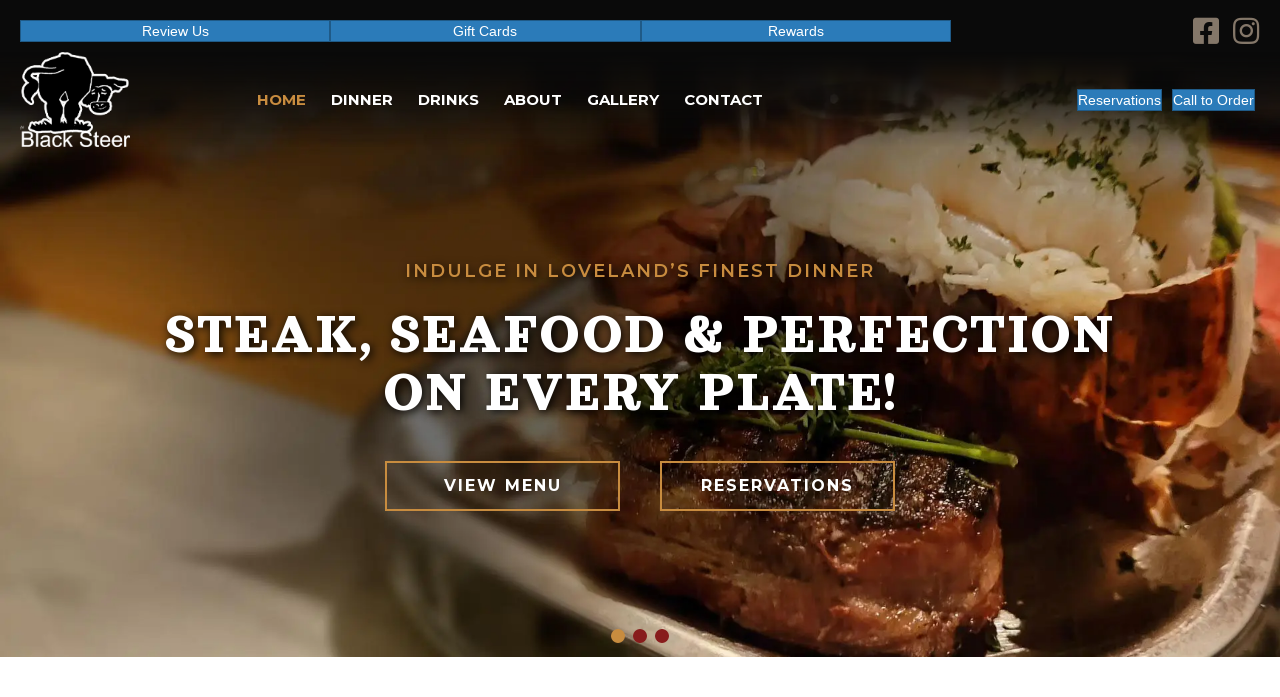

--- FILE ---
content_type: text/html; charset=UTF-8
request_url: https://blacksteerrestaurant.com/
body_size: 75891
content:
<!DOCTYPE html>
<html lang="en-US">
<head>
<meta charset="UTF-8" />
<meta name='viewport' content='width=device-width, initial-scale=1.0' />
<meta http-equiv='X-UA-Compatible' content='IE=edge' />
<link rel="profile" href="https://gmpg.org/xfn/11" />
<meta name='robots' content='index, follow, max-image-preview:large, max-snippet:-1, max-video-preview:-1' />
	<style>img:is([sizes="auto" i], [sizes^="auto," i]) { contain-intrinsic-size: 3000px 1500px }</style>
	
	<!-- This site is optimized with the Yoast SEO plugin v26.7 - https://yoast.com/wordpress/plugins/seo/ -->
	<title>Voted #1 Best Steakhouse in Loveland (2002-2025) | Chophouse &amp; Seafood Restaurant</title>
	<meta name="description" content="Taste why locals voted us Loveland&#039;s #1 steakhouse 23 years running. Premium chophouse steaks, lobster &amp; fresh seafood. Downtown landmark since 1966." />
	<link rel="canonical" href="https://blacksteerrestaurant.com/" />
	<meta property="og:locale" content="en_US" />
	<meta property="og:type" content="website" />
	<meta property="og:title" content="Voted #1 Best Steakhouse in Loveland (2002-2025) | Chophouse &amp; Seafood Restaurant" />
	<meta property="og:description" content="Taste why locals voted us Loveland&#039;s #1 steakhouse 23 years running. Premium chophouse steaks, lobster &amp; fresh seafood. Downtown landmark since 1966." />
	<meta property="og:url" content="https://blacksteerrestaurant.com/" />
	<meta property="og:site_name" content="Black Steer Restaurant Bar" />
	<meta property="article:modified_time" content="2025-12-16T23:11:11+00:00" />
	<meta property="og:image" content="https://blacksteerrestaurant.com/wp-content/uploads/2025/02/black-steer-restaurant-bar-loveland-logo-1200.jpg" />
	<meta property="og:image:width" content="1200" />
	<meta property="og:image:height" content="600" />
	<meta property="og:image:type" content="image/jpeg" />
	<meta name="twitter:card" content="summary_large_image" />
	<script type="application/ld+json" class="yoast-schema-graph">{"@context":"https://schema.org","@graph":[{"@type":"WebPage","@id":"https://blacksteerrestaurant.com/","url":"https://blacksteerrestaurant.com/","name":"Voted #1 Best Steakhouse in Loveland (2002-2025) | Chophouse & Seafood Restaurant","isPartOf":{"@id":"https://blacksteerrestaurant.com/#website"},"about":{"@id":"https://blacksteerrestaurant.com/#organization"},"primaryImageOfPage":{"@id":"https://blacksteerrestaurant.com/#primaryimage"},"image":{"@id":"https://blacksteerrestaurant.com/#primaryimage"},"thumbnailUrl":"https://blacksteerrestaurant.com/wp-content/uploads/2025/02/black-steer-restaurant-bar-loveland-logo-1200.jpg","datePublished":"2025-02-04T20:02:56+00:00","dateModified":"2025-12-16T23:11:11+00:00","description":"Taste why locals voted us Loveland's #1 steakhouse 23 years running. Premium chophouse steaks, lobster & fresh seafood. Downtown landmark since 1966.","breadcrumb":{"@id":"https://blacksteerrestaurant.com/#breadcrumb"},"inLanguage":"en-US","potentialAction":[{"@type":"ReadAction","target":["https://blacksteerrestaurant.com/"]}]},{"@type":"ImageObject","inLanguage":"en-US","@id":"https://blacksteerrestaurant.com/#primaryimage","url":"https://blacksteerrestaurant.com/wp-content/uploads/2025/02/black-steer-restaurant-bar-loveland-logo-1200.jpg","contentUrl":"https://blacksteerrestaurant.com/wp-content/uploads/2025/02/black-steer-restaurant-bar-loveland-logo-1200.jpg","width":1200,"height":600,"caption":"The Black Steer Restaurant Bar Loveland Colorado Feature Image"},{"@type":"BreadcrumbList","@id":"https://blacksteerrestaurant.com/#breadcrumb","itemListElement":[{"@type":"ListItem","position":1,"name":"Home"}]},{"@type":"WebSite","@id":"https://blacksteerrestaurant.com/#website","url":"https://blacksteerrestaurant.com/","name":"Black Steer Restaurant Bar","description":"Best Steak Restaurant in Loveland","publisher":{"@id":"https://blacksteerrestaurant.com/#organization"},"alternateName":"The Black Steer Restaurant Bar","potentialAction":[{"@type":"SearchAction","target":{"@type":"EntryPoint","urlTemplate":"https://blacksteerrestaurant.com/?s={search_term_string}"},"query-input":{"@type":"PropertyValueSpecification","valueRequired":true,"valueName":"search_term_string"}}],"inLanguage":"en-US"},{"@type":"Organization","@id":"https://blacksteerrestaurant.com/#organization","name":"The Black Steer Restaurant Bar","alternateName":"The Black Steer Restaurant","url":"https://blacksteerrestaurant.com/","logo":{"@type":"ImageObject","inLanguage":"en-US","@id":"https://blacksteerrestaurant.com/#/schema/logo/image/","url":"https://blacksteerrestaurant.com/wp-content/uploads/2025/02/Black-Steer-Restaurant-Bar-Logo-512.png","contentUrl":"https://blacksteerrestaurant.com/wp-content/uploads/2025/02/Black-Steer-Restaurant-Bar-Logo-512.png","width":512,"height":512,"caption":"The Black Steer Restaurant Bar"},"image":{"@id":"https://blacksteerrestaurant.com/#/schema/logo/image/"}}]}</script>
	<!-- / Yoast SEO plugin. -->


<link rel='dns-prefetch' href='//fonts.googleapis.com' />
<link href='https://fonts.gstatic.com' crossorigin rel='preconnect' />
<link rel="alternate" type="application/rss+xml" title="Black Steer Restaurant Bar &raquo; Feed" href="https://blacksteerrestaurant.com/feed/" />
<link rel="alternate" type="application/rss+xml" title="Black Steer Restaurant Bar &raquo; Comments Feed" href="https://blacksteerrestaurant.com/comments/feed/" />
<link rel="preload" href="https://blacksteerrestaurant.com/wp-content/plugins/bb-plugin/fonts/fontawesome/5.15.4/webfonts/fa-brands-400.woff2" as="font" type="font/woff2" crossorigin="anonymous">
<link rel="preload" href="https://blacksteerrestaurant.com/wp-content/plugins/bb-plugin/fonts/fontawesome/5.15.4/webfonts/fa-solid-900.woff2" as="font" type="font/woff2" crossorigin="anonymous">
<link rel="preload" href="https://blacksteerrestaurant.com/wp-content/plugins/bb-plugin/fonts/fontawesome/5.15.4/webfonts/fa-regular-400.woff2" as="font" type="font/woff2" crossorigin="anonymous">
<script>
window._wpemojiSettings = {"baseUrl":"https:\/\/s.w.org\/images\/core\/emoji\/16.0.1\/72x72\/","ext":".png","svgUrl":"https:\/\/s.w.org\/images\/core\/emoji\/16.0.1\/svg\/","svgExt":".svg","source":{"concatemoji":"https:\/\/blacksteerrestaurant.com\/wp-includes\/js\/wp-emoji-release.min.js?ver=6.8.3"}};
/*! This file is auto-generated */
!function(s,n){var o,i,e;function c(e){try{var t={supportTests:e,timestamp:(new Date).valueOf()};sessionStorage.setItem(o,JSON.stringify(t))}catch(e){}}function p(e,t,n){e.clearRect(0,0,e.canvas.width,e.canvas.height),e.fillText(t,0,0);var t=new Uint32Array(e.getImageData(0,0,e.canvas.width,e.canvas.height).data),a=(e.clearRect(0,0,e.canvas.width,e.canvas.height),e.fillText(n,0,0),new Uint32Array(e.getImageData(0,0,e.canvas.width,e.canvas.height).data));return t.every(function(e,t){return e===a[t]})}function u(e,t){e.clearRect(0,0,e.canvas.width,e.canvas.height),e.fillText(t,0,0);for(var n=e.getImageData(16,16,1,1),a=0;a<n.data.length;a++)if(0!==n.data[a])return!1;return!0}function f(e,t,n,a){switch(t){case"flag":return n(e,"\ud83c\udff3\ufe0f\u200d\u26a7\ufe0f","\ud83c\udff3\ufe0f\u200b\u26a7\ufe0f")?!1:!n(e,"\ud83c\udde8\ud83c\uddf6","\ud83c\udde8\u200b\ud83c\uddf6")&&!n(e,"\ud83c\udff4\udb40\udc67\udb40\udc62\udb40\udc65\udb40\udc6e\udb40\udc67\udb40\udc7f","\ud83c\udff4\u200b\udb40\udc67\u200b\udb40\udc62\u200b\udb40\udc65\u200b\udb40\udc6e\u200b\udb40\udc67\u200b\udb40\udc7f");case"emoji":return!a(e,"\ud83e\udedf")}return!1}function g(e,t,n,a){var r="undefined"!=typeof WorkerGlobalScope&&self instanceof WorkerGlobalScope?new OffscreenCanvas(300,150):s.createElement("canvas"),o=r.getContext("2d",{willReadFrequently:!0}),i=(o.textBaseline="top",o.font="600 32px Arial",{});return e.forEach(function(e){i[e]=t(o,e,n,a)}),i}function t(e){var t=s.createElement("script");t.src=e,t.defer=!0,s.head.appendChild(t)}"undefined"!=typeof Promise&&(o="wpEmojiSettingsSupports",i=["flag","emoji"],n.supports={everything:!0,everythingExceptFlag:!0},e=new Promise(function(e){s.addEventListener("DOMContentLoaded",e,{once:!0})}),new Promise(function(t){var n=function(){try{var e=JSON.parse(sessionStorage.getItem(o));if("object"==typeof e&&"number"==typeof e.timestamp&&(new Date).valueOf()<e.timestamp+604800&&"object"==typeof e.supportTests)return e.supportTests}catch(e){}return null}();if(!n){if("undefined"!=typeof Worker&&"undefined"!=typeof OffscreenCanvas&&"undefined"!=typeof URL&&URL.createObjectURL&&"undefined"!=typeof Blob)try{var e="postMessage("+g.toString()+"("+[JSON.stringify(i),f.toString(),p.toString(),u.toString()].join(",")+"));",a=new Blob([e],{type:"text/javascript"}),r=new Worker(URL.createObjectURL(a),{name:"wpTestEmojiSupports"});return void(r.onmessage=function(e){c(n=e.data),r.terminate(),t(n)})}catch(e){}c(n=g(i,f,p,u))}t(n)}).then(function(e){for(var t in e)n.supports[t]=e[t],n.supports.everything=n.supports.everything&&n.supports[t],"flag"!==t&&(n.supports.everythingExceptFlag=n.supports.everythingExceptFlag&&n.supports[t]);n.supports.everythingExceptFlag=n.supports.everythingExceptFlag&&!n.supports.flag,n.DOMReady=!1,n.readyCallback=function(){n.DOMReady=!0}}).then(function(){return e}).then(function(){var e;n.supports.everything||(n.readyCallback(),(e=n.source||{}).concatemoji?t(e.concatemoji):e.wpemoji&&e.twemoji&&(t(e.twemoji),t(e.wpemoji)))}))}((window,document),window._wpemojiSettings);
</script>
<style id='wp-emoji-styles-inline-css'>

	img.wp-smiley, img.emoji {
		display: inline !important;
		border: none !important;
		box-shadow: none !important;
		height: 1em !important;
		width: 1em !important;
		margin: 0 0.07em !important;
		vertical-align: -0.1em !important;
		background: none !important;
		padding: 0 !important;
	}
</style>
<link rel='stylesheet' id='wp-block-library-css' href='https://blacksteerrestaurant.com/wp-includes/css/dist/block-library/style.min.css?ver=6.8.3' media='all' />
<style id='wp-block-library-theme-inline-css'>
.wp-block-audio :where(figcaption){color:#555;font-size:13px;text-align:center}.is-dark-theme .wp-block-audio :where(figcaption){color:#ffffffa6}.wp-block-audio{margin:0 0 1em}.wp-block-code{border:1px solid #ccc;border-radius:4px;font-family:Menlo,Consolas,monaco,monospace;padding:.8em 1em}.wp-block-embed :where(figcaption){color:#555;font-size:13px;text-align:center}.is-dark-theme .wp-block-embed :where(figcaption){color:#ffffffa6}.wp-block-embed{margin:0 0 1em}.blocks-gallery-caption{color:#555;font-size:13px;text-align:center}.is-dark-theme .blocks-gallery-caption{color:#ffffffa6}:root :where(.wp-block-image figcaption){color:#555;font-size:13px;text-align:center}.is-dark-theme :root :where(.wp-block-image figcaption){color:#ffffffa6}.wp-block-image{margin:0 0 1em}.wp-block-pullquote{border-bottom:4px solid;border-top:4px solid;color:currentColor;margin-bottom:1.75em}.wp-block-pullquote cite,.wp-block-pullquote footer,.wp-block-pullquote__citation{color:currentColor;font-size:.8125em;font-style:normal;text-transform:uppercase}.wp-block-quote{border-left:.25em solid;margin:0 0 1.75em;padding-left:1em}.wp-block-quote cite,.wp-block-quote footer{color:currentColor;font-size:.8125em;font-style:normal;position:relative}.wp-block-quote:where(.has-text-align-right){border-left:none;border-right:.25em solid;padding-left:0;padding-right:1em}.wp-block-quote:where(.has-text-align-center){border:none;padding-left:0}.wp-block-quote.is-large,.wp-block-quote.is-style-large,.wp-block-quote:where(.is-style-plain){border:none}.wp-block-search .wp-block-search__label{font-weight:700}.wp-block-search__button{border:1px solid #ccc;padding:.375em .625em}:where(.wp-block-group.has-background){padding:1.25em 2.375em}.wp-block-separator.has-css-opacity{opacity:.4}.wp-block-separator{border:none;border-bottom:2px solid;margin-left:auto;margin-right:auto}.wp-block-separator.has-alpha-channel-opacity{opacity:1}.wp-block-separator:not(.is-style-wide):not(.is-style-dots){width:100px}.wp-block-separator.has-background:not(.is-style-dots){border-bottom:none;height:1px}.wp-block-separator.has-background:not(.is-style-wide):not(.is-style-dots){height:2px}.wp-block-table{margin:0 0 1em}.wp-block-table td,.wp-block-table th{word-break:normal}.wp-block-table :where(figcaption){color:#555;font-size:13px;text-align:center}.is-dark-theme .wp-block-table :where(figcaption){color:#ffffffa6}.wp-block-video :where(figcaption){color:#555;font-size:13px;text-align:center}.is-dark-theme .wp-block-video :where(figcaption){color:#ffffffa6}.wp-block-video{margin:0 0 1em}:root :where(.wp-block-template-part.has-background){margin-bottom:0;margin-top:0;padding:1.25em 2.375em}
</style>
<style id='classic-theme-styles-inline-css'>
/*! This file is auto-generated */
.wp-block-button__link{color:#fff;background-color:#32373c;border-radius:9999px;box-shadow:none;text-decoration:none;padding:calc(.667em + 2px) calc(1.333em + 2px);font-size:1.125em}.wp-block-file__button{background:#32373c;color:#fff;text-decoration:none}
</style>
<style id='global-styles-inline-css'>
:root{--wp--preset--aspect-ratio--square: 1;--wp--preset--aspect-ratio--4-3: 4/3;--wp--preset--aspect-ratio--3-4: 3/4;--wp--preset--aspect-ratio--3-2: 3/2;--wp--preset--aspect-ratio--2-3: 2/3;--wp--preset--aspect-ratio--16-9: 16/9;--wp--preset--aspect-ratio--9-16: 9/16;--wp--preset--color--black: #000000;--wp--preset--color--cyan-bluish-gray: #abb8c3;--wp--preset--color--white: #ffffff;--wp--preset--color--pale-pink: #f78da7;--wp--preset--color--vivid-red: #cf2e2e;--wp--preset--color--luminous-vivid-orange: #ff6900;--wp--preset--color--luminous-vivid-amber: #fcb900;--wp--preset--color--light-green-cyan: #7bdcb5;--wp--preset--color--vivid-green-cyan: #00d084;--wp--preset--color--pale-cyan-blue: #8ed1fc;--wp--preset--color--vivid-cyan-blue: #0693e3;--wp--preset--color--vivid-purple: #9b51e0;--wp--preset--color--fl-heading-text: #333333;--wp--preset--color--fl-body-bg: #f2f2f2;--wp--preset--color--fl-body-text: #757575;--wp--preset--color--fl-accent: #2b7bb9;--wp--preset--color--fl-accent-hover: #2b7bb9;--wp--preset--color--fl-topbar-bg: #ffffff;--wp--preset--color--fl-topbar-text: #000000;--wp--preset--color--fl-topbar-link: #2b7bb9;--wp--preset--color--fl-topbar-hover: #2b7bb9;--wp--preset--color--fl-header-bg: #ffffff;--wp--preset--color--fl-header-text: #000000;--wp--preset--color--fl-header-link: #2b7bb9;--wp--preset--color--fl-header-hover: #2b7bb9;--wp--preset--color--fl-nav-bg: #ffffff;--wp--preset--color--fl-nav-link: #2b7bb9;--wp--preset--color--fl-nav-hover: #2b7bb9;--wp--preset--color--fl-content-bg: #ffffff;--wp--preset--color--fl-footer-widgets-bg: #ffffff;--wp--preset--color--fl-footer-widgets-text: #000000;--wp--preset--color--fl-footer-widgets-link: #2b7bb9;--wp--preset--color--fl-footer-widgets-hover: #2b7bb9;--wp--preset--color--fl-footer-bg: #ffffff;--wp--preset--color--fl-footer-text: #000000;--wp--preset--color--fl-footer-link: #2b7bb9;--wp--preset--color--fl-footer-hover: #2b7bb9;--wp--preset--gradient--vivid-cyan-blue-to-vivid-purple: linear-gradient(135deg,rgba(6,147,227,1) 0%,rgb(155,81,224) 100%);--wp--preset--gradient--light-green-cyan-to-vivid-green-cyan: linear-gradient(135deg,rgb(122,220,180) 0%,rgb(0,208,130) 100%);--wp--preset--gradient--luminous-vivid-amber-to-luminous-vivid-orange: linear-gradient(135deg,rgba(252,185,0,1) 0%,rgba(255,105,0,1) 100%);--wp--preset--gradient--luminous-vivid-orange-to-vivid-red: linear-gradient(135deg,rgba(255,105,0,1) 0%,rgb(207,46,46) 100%);--wp--preset--gradient--very-light-gray-to-cyan-bluish-gray: linear-gradient(135deg,rgb(238,238,238) 0%,rgb(169,184,195) 100%);--wp--preset--gradient--cool-to-warm-spectrum: linear-gradient(135deg,rgb(74,234,220) 0%,rgb(151,120,209) 20%,rgb(207,42,186) 40%,rgb(238,44,130) 60%,rgb(251,105,98) 80%,rgb(254,248,76) 100%);--wp--preset--gradient--blush-light-purple: linear-gradient(135deg,rgb(255,206,236) 0%,rgb(152,150,240) 100%);--wp--preset--gradient--blush-bordeaux: linear-gradient(135deg,rgb(254,205,165) 0%,rgb(254,45,45) 50%,rgb(107,0,62) 100%);--wp--preset--gradient--luminous-dusk: linear-gradient(135deg,rgb(255,203,112) 0%,rgb(199,81,192) 50%,rgb(65,88,208) 100%);--wp--preset--gradient--pale-ocean: linear-gradient(135deg,rgb(255,245,203) 0%,rgb(182,227,212) 50%,rgb(51,167,181) 100%);--wp--preset--gradient--electric-grass: linear-gradient(135deg,rgb(202,248,128) 0%,rgb(113,206,126) 100%);--wp--preset--gradient--midnight: linear-gradient(135deg,rgb(2,3,129) 0%,rgb(40,116,252) 100%);--wp--preset--font-size--small: 13px;--wp--preset--font-size--medium: 20px;--wp--preset--font-size--large: 36px;--wp--preset--font-size--x-large: 42px;--wp--preset--spacing--20: 0.44rem;--wp--preset--spacing--30: 0.67rem;--wp--preset--spacing--40: 1rem;--wp--preset--spacing--50: 1.5rem;--wp--preset--spacing--60: 2.25rem;--wp--preset--spacing--70: 3.38rem;--wp--preset--spacing--80: 5.06rem;--wp--preset--shadow--natural: 6px 6px 9px rgba(0, 0, 0, 0.2);--wp--preset--shadow--deep: 12px 12px 50px rgba(0, 0, 0, 0.4);--wp--preset--shadow--sharp: 6px 6px 0px rgba(0, 0, 0, 0.2);--wp--preset--shadow--outlined: 6px 6px 0px -3px rgba(255, 255, 255, 1), 6px 6px rgba(0, 0, 0, 1);--wp--preset--shadow--crisp: 6px 6px 0px rgba(0, 0, 0, 1);}:where(.is-layout-flex){gap: 0.5em;}:where(.is-layout-grid){gap: 0.5em;}body .is-layout-flex{display: flex;}.is-layout-flex{flex-wrap: wrap;align-items: center;}.is-layout-flex > :is(*, div){margin: 0;}body .is-layout-grid{display: grid;}.is-layout-grid > :is(*, div){margin: 0;}:where(.wp-block-columns.is-layout-flex){gap: 2em;}:where(.wp-block-columns.is-layout-grid){gap: 2em;}:where(.wp-block-post-template.is-layout-flex){gap: 1.25em;}:where(.wp-block-post-template.is-layout-grid){gap: 1.25em;}.has-black-color{color: var(--wp--preset--color--black) !important;}.has-cyan-bluish-gray-color{color: var(--wp--preset--color--cyan-bluish-gray) !important;}.has-white-color{color: var(--wp--preset--color--white) !important;}.has-pale-pink-color{color: var(--wp--preset--color--pale-pink) !important;}.has-vivid-red-color{color: var(--wp--preset--color--vivid-red) !important;}.has-luminous-vivid-orange-color{color: var(--wp--preset--color--luminous-vivid-orange) !important;}.has-luminous-vivid-amber-color{color: var(--wp--preset--color--luminous-vivid-amber) !important;}.has-light-green-cyan-color{color: var(--wp--preset--color--light-green-cyan) !important;}.has-vivid-green-cyan-color{color: var(--wp--preset--color--vivid-green-cyan) !important;}.has-pale-cyan-blue-color{color: var(--wp--preset--color--pale-cyan-blue) !important;}.has-vivid-cyan-blue-color{color: var(--wp--preset--color--vivid-cyan-blue) !important;}.has-vivid-purple-color{color: var(--wp--preset--color--vivid-purple) !important;}.has-black-background-color{background-color: var(--wp--preset--color--black) !important;}.has-cyan-bluish-gray-background-color{background-color: var(--wp--preset--color--cyan-bluish-gray) !important;}.has-white-background-color{background-color: var(--wp--preset--color--white) !important;}.has-pale-pink-background-color{background-color: var(--wp--preset--color--pale-pink) !important;}.has-vivid-red-background-color{background-color: var(--wp--preset--color--vivid-red) !important;}.has-luminous-vivid-orange-background-color{background-color: var(--wp--preset--color--luminous-vivid-orange) !important;}.has-luminous-vivid-amber-background-color{background-color: var(--wp--preset--color--luminous-vivid-amber) !important;}.has-light-green-cyan-background-color{background-color: var(--wp--preset--color--light-green-cyan) !important;}.has-vivid-green-cyan-background-color{background-color: var(--wp--preset--color--vivid-green-cyan) !important;}.has-pale-cyan-blue-background-color{background-color: var(--wp--preset--color--pale-cyan-blue) !important;}.has-vivid-cyan-blue-background-color{background-color: var(--wp--preset--color--vivid-cyan-blue) !important;}.has-vivid-purple-background-color{background-color: var(--wp--preset--color--vivid-purple) !important;}.has-black-border-color{border-color: var(--wp--preset--color--black) !important;}.has-cyan-bluish-gray-border-color{border-color: var(--wp--preset--color--cyan-bluish-gray) !important;}.has-white-border-color{border-color: var(--wp--preset--color--white) !important;}.has-pale-pink-border-color{border-color: var(--wp--preset--color--pale-pink) !important;}.has-vivid-red-border-color{border-color: var(--wp--preset--color--vivid-red) !important;}.has-luminous-vivid-orange-border-color{border-color: var(--wp--preset--color--luminous-vivid-orange) !important;}.has-luminous-vivid-amber-border-color{border-color: var(--wp--preset--color--luminous-vivid-amber) !important;}.has-light-green-cyan-border-color{border-color: var(--wp--preset--color--light-green-cyan) !important;}.has-vivid-green-cyan-border-color{border-color: var(--wp--preset--color--vivid-green-cyan) !important;}.has-pale-cyan-blue-border-color{border-color: var(--wp--preset--color--pale-cyan-blue) !important;}.has-vivid-cyan-blue-border-color{border-color: var(--wp--preset--color--vivid-cyan-blue) !important;}.has-vivid-purple-border-color{border-color: var(--wp--preset--color--vivid-purple) !important;}.has-vivid-cyan-blue-to-vivid-purple-gradient-background{background: var(--wp--preset--gradient--vivid-cyan-blue-to-vivid-purple) !important;}.has-light-green-cyan-to-vivid-green-cyan-gradient-background{background: var(--wp--preset--gradient--light-green-cyan-to-vivid-green-cyan) !important;}.has-luminous-vivid-amber-to-luminous-vivid-orange-gradient-background{background: var(--wp--preset--gradient--luminous-vivid-amber-to-luminous-vivid-orange) !important;}.has-luminous-vivid-orange-to-vivid-red-gradient-background{background: var(--wp--preset--gradient--luminous-vivid-orange-to-vivid-red) !important;}.has-very-light-gray-to-cyan-bluish-gray-gradient-background{background: var(--wp--preset--gradient--very-light-gray-to-cyan-bluish-gray) !important;}.has-cool-to-warm-spectrum-gradient-background{background: var(--wp--preset--gradient--cool-to-warm-spectrum) !important;}.has-blush-light-purple-gradient-background{background: var(--wp--preset--gradient--blush-light-purple) !important;}.has-blush-bordeaux-gradient-background{background: var(--wp--preset--gradient--blush-bordeaux) !important;}.has-luminous-dusk-gradient-background{background: var(--wp--preset--gradient--luminous-dusk) !important;}.has-pale-ocean-gradient-background{background: var(--wp--preset--gradient--pale-ocean) !important;}.has-electric-grass-gradient-background{background: var(--wp--preset--gradient--electric-grass) !important;}.has-midnight-gradient-background{background: var(--wp--preset--gradient--midnight) !important;}.has-small-font-size{font-size: var(--wp--preset--font-size--small) !important;}.has-medium-font-size{font-size: var(--wp--preset--font-size--medium) !important;}.has-large-font-size{font-size: var(--wp--preset--font-size--large) !important;}.has-x-large-font-size{font-size: var(--wp--preset--font-size--x-large) !important;}
:where(.wp-block-post-template.is-layout-flex){gap: 1.25em;}:where(.wp-block-post-template.is-layout-grid){gap: 1.25em;}
:where(.wp-block-columns.is-layout-flex){gap: 2em;}:where(.wp-block-columns.is-layout-grid){gap: 2em;}
:root :where(.wp-block-pullquote){font-size: 1.5em;line-height: 1.6;}
</style>
<link rel='stylesheet' id='jquery-swiper-css' href='https://blacksteerrestaurant.com/wp-content/plugins/bbpowerpack/assets/css/swiper.min.css?ver=8.4.7' media='all' />
<link rel='stylesheet' id='font-awesome-5-css' href='https://blacksteerrestaurant.com/wp-content/plugins/bb-plugin/fonts/fontawesome/5.15.4/css/all.min.css?ver=2.10.0.5' media='all' />
<link rel='stylesheet' id='jquery-magnificpopup-css' href='https://blacksteerrestaurant.com/wp-content/plugins/bb-plugin/css/jquery.magnificpopup.min.css?ver=2.10.0.5' media='all' />
<link rel='stylesheet' id='pp-owl-carousel-css' href='https://blacksteerrestaurant.com/wp-content/plugins/bbpowerpack/assets/css/owl.carousel.css?ver=2.40.10' media='all' />
<link rel='stylesheet' id='pp-owl-carousel-theme-css' href='https://blacksteerrestaurant.com/wp-content/plugins/bbpowerpack/assets/css/owl.theme.css?ver=2.40.10' media='all' />
<style id='fl-builder-layout-4-inline-css'>
.fl-builder-content *,.fl-builder-content *:before,.fl-builder-content *:after {-webkit-box-sizing: border-box;-moz-box-sizing: border-box;box-sizing: border-box;}.fl-row:before,.fl-row:after,.fl-row-content:before,.fl-row-content:after,.fl-col-group:before,.fl-col-group:after,.fl-col:before,.fl-col:after,.fl-module:not([data-accepts]):before,.fl-module:not([data-accepts]):after,.fl-module-content:before,.fl-module-content:after {display: table;content: " ";}.fl-row:after,.fl-row-content:after,.fl-col-group:after,.fl-col:after,.fl-module:not([data-accepts]):after,.fl-module-content:after {clear: both;}.fl-clear {clear: both;}.fl-row,.fl-row-content {margin-left: auto;margin-right: auto;min-width: 0;}.fl-row-content-wrap {position: relative;}.fl-builder-mobile .fl-row-bg-photo .fl-row-content-wrap {background-attachment: scroll;}.fl-row-bg-video,.fl-row-bg-video .fl-row-content,.fl-row-bg-embed,.fl-row-bg-embed .fl-row-content {position: relative;}.fl-row-bg-video .fl-bg-video,.fl-row-bg-embed .fl-bg-embed-code {bottom: 0;left: 0;overflow: hidden;position: absolute;right: 0;top: 0;}.fl-row-bg-video .fl-bg-video video,.fl-row-bg-embed .fl-bg-embed-code video {bottom: 0;left: 0px;max-width: none;position: absolute;right: 0;top: 0px;}.fl-row-bg-video .fl-bg-video video {min-width: 100%;min-height: 100%;width: auto;height: auto;}.fl-row-bg-video .fl-bg-video iframe,.fl-row-bg-embed .fl-bg-embed-code iframe {pointer-events: none;width: 100vw;height: 56.25vw; max-width: none;min-height: 100vh;min-width: 177.77vh; position: absolute;top: 50%;left: 50%;-ms-transform: translate(-50%, -50%); -webkit-transform: translate(-50%, -50%); transform: translate(-50%, -50%);}.fl-bg-video-fallback {background-position: 50% 50%;background-repeat: no-repeat;background-size: cover;bottom: 0px;left: 0px;position: absolute;right: 0px;top: 0px;}.fl-row-bg-slideshow,.fl-row-bg-slideshow .fl-row-content {position: relative;}.fl-row .fl-bg-slideshow {bottom: 0;left: 0;overflow: hidden;position: absolute;right: 0;top: 0;z-index: 0;}.fl-builder-edit .fl-row .fl-bg-slideshow * {bottom: 0;height: auto !important;left: 0;position: absolute !important;right: 0;top: 0;}.fl-row-bg-overlay .fl-row-content-wrap:after {border-radius: inherit;content: '';display: block;position: absolute;top: 0;right: 0;bottom: 0;left: 0;z-index: 0;}.fl-row-bg-overlay .fl-row-content {position: relative;z-index: 1;}.fl-row-default-height .fl-row-content-wrap,.fl-row-custom-height .fl-row-content-wrap {display: -webkit-box;display: -webkit-flex;display: -ms-flexbox;display: flex;min-height: 100vh;}.fl-row-overlap-top .fl-row-content-wrap {display: -webkit-inline-box;display: -webkit-inline-flex;display: -moz-inline-box;display: -ms-inline-flexbox;display: inline-flex;width: 100%;}.fl-row-default-height .fl-row-content-wrap,.fl-row-custom-height .fl-row-content-wrap {min-height: 0;}.fl-row-default-height .fl-row-content,.fl-row-full-height .fl-row-content,.fl-row-custom-height .fl-row-content {-webkit-box-flex: 1 1 auto; -moz-box-flex: 1 1 auto;-webkit-flex: 1 1 auto;-ms-flex: 1 1 auto;flex: 1 1 auto;}.fl-row-default-height .fl-row-full-width.fl-row-content,.fl-row-full-height .fl-row-full-width.fl-row-content,.fl-row-custom-height .fl-row-full-width.fl-row-content {max-width: 100%;width: 100%;}.fl-row-default-height.fl-row-align-center .fl-row-content-wrap,.fl-row-full-height.fl-row-align-center .fl-row-content-wrap,.fl-row-custom-height.fl-row-align-center .fl-row-content-wrap {-webkit-align-items: center;-webkit-box-align: center;-webkit-box-pack: center;-webkit-justify-content: center;-ms-flex-align: center;-ms-flex-pack: center;justify-content: center;align-items: center;}.fl-row-default-height.fl-row-align-bottom .fl-row-content-wrap,.fl-row-full-height.fl-row-align-bottom .fl-row-content-wrap,.fl-row-custom-height.fl-row-align-bottom .fl-row-content-wrap {-webkit-align-items: flex-end;-webkit-justify-content: flex-end;-webkit-box-align: end;-webkit-box-pack: end;-ms-flex-align: end;-ms-flex-pack: end;justify-content: flex-end;align-items: flex-end;}.fl-col-group-equal-height {display: flex;flex-wrap: wrap;width: 100%;}.fl-col-group-equal-height.fl-col-group-has-child-loading {flex-wrap: nowrap;}.fl-col-group-equal-height .fl-col,.fl-col-group-equal-height .fl-col-content {display: flex;flex: 1 1 auto;}.fl-col-group-equal-height .fl-col-content {flex-direction: column;flex-shrink: 1;min-width: 1px;max-width: 100%;width: 100%;}.fl-col-group-equal-height:before,.fl-col-group-equal-height .fl-col:before,.fl-col-group-equal-height .fl-col-content:before,.fl-col-group-equal-height:after,.fl-col-group-equal-height .fl-col:after,.fl-col-group-equal-height .fl-col-content:after{content: none;}.fl-col-group-nested.fl-col-group-equal-height.fl-col-group-align-top .fl-col-content,.fl-col-group-equal-height.fl-col-group-align-top .fl-col-content {justify-content: flex-start;}.fl-col-group-nested.fl-col-group-equal-height.fl-col-group-align-center .fl-col-content,.fl-col-group-equal-height.fl-col-group-align-center .fl-col-content {justify-content: center;}.fl-col-group-nested.fl-col-group-equal-height.fl-col-group-align-bottom .fl-col-content,.fl-col-group-equal-height.fl-col-group-align-bottom .fl-col-content {justify-content: flex-end;}.fl-col-group-equal-height.fl-col-group-align-center .fl-col-group {width: 100%;}.fl-col {float: left;min-height: 1px;}.fl-col-bg-overlay .fl-col-content {position: relative;}.fl-col-bg-overlay .fl-col-content:after {border-radius: inherit;content: '';display: block;position: absolute;top: 0;right: 0;bottom: 0;left: 0;z-index: 0;}.fl-col-bg-overlay .fl-module {position: relative;z-index: 2;}.single:not(.woocommerce).single-fl-builder-template .fl-content {width: 100%;}.fl-builder-layer {position: absolute;top:0;left:0;right: 0;bottom: 0;z-index: 0;pointer-events: none;overflow: hidden;}.fl-builder-shape-layer {z-index: 0;}.fl-builder-shape-layer.fl-builder-bottom-edge-layer {z-index: 1;}.fl-row-bg-overlay .fl-builder-shape-layer {z-index: 1;}.fl-row-bg-overlay .fl-builder-shape-layer.fl-builder-bottom-edge-layer {z-index: 2;}.fl-row-has-layers .fl-row-content {z-index: 1;}.fl-row-bg-overlay .fl-row-content {z-index: 2;}.fl-builder-layer > * {display: block;position: absolute;top:0;left:0;width: 100%;}.fl-builder-layer + .fl-row-content {position: relative;}.fl-builder-layer .fl-shape {fill: #aaa;stroke: none;stroke-width: 0;width:100%;}@supports (-webkit-touch-callout: inherit) {.fl-row.fl-row-bg-parallax .fl-row-content-wrap,.fl-row.fl-row-bg-fixed .fl-row-content-wrap {background-position: center !important;background-attachment: scroll !important;}}@supports (-webkit-touch-callout: none) {.fl-row.fl-row-bg-fixed .fl-row-content-wrap {background-position: center !important;background-attachment: scroll !important;}}.fl-clearfix:before,.fl-clearfix:after {display: table;content: " ";}.fl-clearfix:after {clear: both;}.sr-only {position: absolute;width: 1px;height: 1px;padding: 0;overflow: hidden;clip: rect(0,0,0,0);white-space: nowrap;border: 0;}.fl-builder-content .fl-button:is(a, button),.fl-builder-content a.fl-button:visited {border-radius: 4px;display: inline-block;font-size: 16px;font-weight: normal;line-height: 18px;padding: 12px 24px;text-decoration: none;text-shadow: none;}.fl-builder-content .fl-button:hover {text-decoration: none;}.fl-builder-content .fl-button:active {position: relative;top: 1px;}.fl-builder-content .fl-button-width-full .fl-button {width: 100%;display: block;text-align: center;}.fl-builder-content .fl-button-width-custom .fl-button {display: inline-block;text-align: center;max-width: 100%;}.fl-builder-content .fl-button-left {text-align: left;}.fl-builder-content .fl-button-center {text-align: center;}.fl-builder-content .fl-button-right {text-align: right;}.fl-builder-content .fl-button i {font-size: 1.3em;height: auto;margin-right:8px;vertical-align: middle;width: auto;}.fl-builder-content .fl-button i.fl-button-icon-after {margin-left: 8px;margin-right: 0;}.fl-builder-content .fl-button-has-icon .fl-button-text {vertical-align: middle;}.fl-icon-wrap {display: inline-block;}.fl-icon {display: table-cell;vertical-align: middle;}.fl-icon a {text-decoration: none;}.fl-icon i {float: right;height: auto;width: auto;}.fl-icon i:before {border: none !important;height: auto;width: auto;}.fl-icon-text {display: table-cell;text-align: left;padding-left: 15px;vertical-align: middle;}.fl-icon-text-empty {display: none;}.fl-icon-text *:last-child {margin: 0 !important;padding: 0 !important;}.fl-icon-text a {text-decoration: none;}.fl-icon-text span {display: block;}.fl-icon-text span.mce-edit-focus {min-width: 1px;}.fl-module img {max-width: 100%;}.fl-photo {line-height: 0;position: relative;}.fl-photo-align-left {text-align: left;}.fl-photo-align-center {text-align: center;}.fl-photo-align-right {text-align: right;}.fl-photo-content {display: inline-block;line-height: 0;position: relative;max-width: 100%;}.fl-photo-img-svg {width: 100%;}.fl-photo-content img {display: inline;height: auto;max-width: 100%;}.fl-photo-crop-circle img {-webkit-border-radius: 100%;-moz-border-radius: 100%;border-radius: 100%;}.fl-photo-caption {font-size: 13px;line-height: 18px;overflow: hidden;text-overflow: ellipsis;}.fl-photo-caption-below {padding-bottom: 20px;padding-top: 10px;}.fl-photo-caption-hover {background: rgba(0,0,0,0.7);bottom: 0;color: #fff;left: 0;opacity: 0;filter: alpha(opacity = 0);padding: 10px 15px;position: absolute;right: 0;-webkit-transition:opacity 0.3s ease-in;-moz-transition:opacity 0.3s ease-in;transition:opacity 0.3s ease-in;}.fl-photo-content:hover .fl-photo-caption-hover {opacity: 100;filter: alpha(opacity = 100);}.fl-builder-pagination,.fl-builder-pagination-load-more {padding: 40px 0;}.fl-builder-pagination ul.page-numbers {list-style: none;margin: 0;padding: 0;text-align: center;}.fl-builder-pagination li {display: inline-block;list-style: none;margin: 0;padding: 0;}.fl-builder-pagination li a.page-numbers,.fl-builder-pagination li span.page-numbers {border: 1px solid #e6e6e6;display: inline-block;padding: 5px 10px;margin: 0 0 5px;}.fl-builder-pagination li a.page-numbers:hover,.fl-builder-pagination li span.current {background: #f5f5f5;text-decoration: none;}.fl-slideshow,.fl-slideshow * {-webkit-box-sizing: content-box;-moz-box-sizing: content-box;box-sizing: content-box;}.fl-slideshow .fl-slideshow-image img {max-width: none !important;}.fl-slideshow-social {line-height: 0 !important;}.fl-slideshow-social * {margin: 0 !important;}.fl-builder-content .bx-wrapper .bx-viewport {background: transparent;border: none;box-shadow: none;left: 0;}.mfp-wrap button.mfp-arrow,.mfp-wrap button.mfp-arrow:active,.mfp-wrap button.mfp-arrow:hover,.mfp-wrap button.mfp-arrow:focus {background: transparent !important;border: none !important;outline: none;position: absolute;top: 50%;box-shadow: none !important;}.mfp-wrap .mfp-close,.mfp-wrap .mfp-close:active,.mfp-wrap .mfp-close:hover,.mfp-wrap .mfp-close:focus {background: transparent !important;border: none !important;outline: none;position: absolute;top: 0;box-shadow: none !important;}.admin-bar .mfp-wrap .mfp-close,.admin-bar .mfp-wrap .mfp-close:active,.admin-bar .mfp-wrap .mfp-close:hover,.admin-bar .mfp-wrap .mfp-close:focus {top: 32px!important;}img.mfp-img {padding: 0;}.mfp-counter {display: none;}.mfp-wrap .mfp-preloader.fa {font-size: 30px;}.fl-form-field {margin-bottom: 15px;}.fl-form-field input.fl-form-error {border-color: #DD6420;}.fl-form-error-message {clear: both;color: #DD6420;display: none;padding-top: 8px;font-size: 12px;font-weight: lighter;}.fl-form-button-disabled {opacity: 0.5;}.fl-animation {opacity: 0;}body.fl-no-js .fl-animation {opacity: 1;}.fl-builder-preview .fl-animation,.fl-builder-edit .fl-animation,.fl-animated {opacity: 1;}.fl-animated {animation-fill-mode: both;}.fl-button.fl-button-icon-animation i {width: 0 !important;opacity: 0;transition: all 0.2s ease-out;}.fl-button.fl-button-icon-animation:hover i {opacity: 1 !important;}.fl-button.fl-button-icon-animation i.fl-button-icon-after {margin-left: 0px !important;}.fl-button.fl-button-icon-animation:hover i.fl-button-icon-after {margin-left: 10px !important;}.fl-button.fl-button-icon-animation i.fl-button-icon-before {margin-right: 0 !important;}.fl-button.fl-button-icon-animation:hover i.fl-button-icon-before {margin-right: 20px !important;margin-left: -10px;}@media (max-width: 1200px) {}@media (max-width: 992px) { .fl-col-group.fl-col-group-medium-reversed {display: -webkit-flex;display: flex;-webkit-flex-wrap: wrap-reverse;flex-wrap: wrap-reverse;flex-direction: row-reverse;} }@media (max-width: 768px) { .fl-row-content-wrap {background-attachment: scroll !important;}.fl-row-bg-parallax .fl-row-content-wrap {background-attachment: scroll !important;background-position: center center !important;}.fl-col-group.fl-col-group-equal-height {display: block;}.fl-col-group.fl-col-group-equal-height.fl-col-group-custom-width {display: -webkit-box;display: -webkit-flex;display: flex;}.fl-col-group.fl-col-group-responsive-reversed {display: -webkit-flex;display: flex;-webkit-flex-wrap: wrap-reverse;flex-wrap: wrap-reverse;flex-direction: row-reverse;}.fl-col-group.fl-col-group-responsive-reversed .fl-col:not(.fl-col-small-custom-width) {flex-basis: 100%;width: 100% !important;}.fl-col-group.fl-col-group-medium-reversed:not(.fl-col-group-responsive-reversed) {display: unset;display: unset;-webkit-flex-wrap: unset;flex-wrap: unset;flex-direction: unset;}.fl-col {clear: both;float: none;margin-left: auto;margin-right: auto;width: auto !important;}.fl-col-small:not(.fl-col-small-full-width) {max-width: 400px;}.fl-block-col-resize {display:none;}.fl-row[data-node] .fl-row-content-wrap {margin: 0;padding-left: 0;padding-right: 0;}.fl-row[data-node] .fl-bg-video,.fl-row[data-node] .fl-bg-slideshow {left: 0;right: 0;}.fl-col[data-node] .fl-col-content {margin: 0;padding-left: 0;padding-right: 0;} }@media (min-width: 1201px) {html .fl-visible-large:not(.fl-visible-desktop),html .fl-visible-medium:not(.fl-visible-desktop),html .fl-visible-mobile:not(.fl-visible-desktop) {display: none;}}@media (min-width: 993px) and (max-width: 1200px) {html .fl-visible-desktop:not(.fl-visible-large),html .fl-visible-medium:not(.fl-visible-large),html .fl-visible-mobile:not(.fl-visible-large) {display: none;}}@media (min-width: 769px) and (max-width: 992px) {html .fl-visible-desktop:not(.fl-visible-medium),html .fl-visible-large:not(.fl-visible-medium),html .fl-visible-mobile:not(.fl-visible-medium) {display: none;}}@media (max-width: 768px) {html .fl-visible-desktop:not(.fl-visible-mobile),html .fl-visible-large:not(.fl-visible-mobile),html .fl-visible-medium:not(.fl-visible-mobile) {display: none;}}.fl-col-content {display: flex;flex-direction: column;}.fl-row-fixed-width {max-width: 1100px;}.fl-builder-content > .fl-module-box {margin: 0;}.fl-row-content-wrap, .fl-builder-content > .fl-module-box {margin-top: 0px;margin-right: 0px;margin-bottom: 0px;margin-left: 0px;padding-top: 20px;padding-right: 20px;padding-bottom: 20px;padding-left: 20px;}.fl-module-content, .fl-module:where(.fl-module:not(:has(> .fl-module-content))) {margin-top: 20px;margin-right: 20px;margin-bottom: 20px;margin-left: 20px;}.page .fl-post-header, .single-fl-builder-template .fl-post-header { display:none; }.fl-node-2wn93567gfha > .fl-row-content-wrap {background-color: #291d10;} .fl-node-2wn93567gfha > .fl-row-content-wrap {padding-top:0px;padding-right:0px;padding-bottom:0px;padding-left:0px;}@media ( max-width: 1200px ) { .fl-node-2wn93567gfha.fl-row > .fl-row-content-wrap {padding-top:0px;padding-right:0px;padding-bottom:0px;padding-left:0px;}}@media ( max-width: 992px ) { .fl-node-2wn93567gfha.fl-row > .fl-row-content-wrap {padding-top:0px;padding-right:0px;padding-bottom:0px;padding-left:0px;}}@media ( max-width: 768px ) { .fl-node-2wn93567gfha.fl-row > .fl-row-content-wrap {padding-top:0px;padding-right:0px;padding-bottom:0px;padding-left:0px;}}.fl-node-euwkcga7iohj .fl-row-content {max-width: 1400px;} .fl-node-euwkcga7iohj > .fl-row-content-wrap {margin-bottom:0px;}@media ( max-width: 992px ) { .fl-node-euwkcga7iohj.fl-row > .fl-row-content-wrap {margin-top:20px;}}@media ( max-width: 768px ) { .fl-node-euwkcga7iohj.fl-row > .fl-row-content-wrap {margin-top:60px;margin-bottom:200px;}} .fl-node-euwkcga7iohj > .fl-row-content-wrap {padding-top:40px;}@media ( max-width: 768px ) { .fl-node-euwkcga7iohj.fl-row > .fl-row-content-wrap {padding-top:0px;padding-right:10px;padding-left:10px;}}.fl-node-f9g8zdb02ao5 .fl-row-content {max-width: 1400px;} .fl-node-f9g8zdb02ao5 > .fl-row-content-wrap {margin-bottom:0px;}@media ( max-width: 992px ) { .fl-node-f9g8zdb02ao5.fl-row > .fl-row-content-wrap {margin-top:20px;}}@media ( max-width: 768px ) { .fl-node-f9g8zdb02ao5.fl-row > .fl-row-content-wrap {margin-top:60px;margin-bottom:200px;}} .fl-node-f9g8zdb02ao5 > .fl-row-content-wrap {padding-top:40px;}@media ( max-width: 768px ) { .fl-node-f9g8zdb02ao5.fl-row > .fl-row-content-wrap {padding-top:0px;padding-right:10px;padding-left:10px;}}.fl-node-ykszulj9xfpi > .fl-row-content-wrap {background-color: #1c1917;} .fl-node-ykszulj9xfpi > .fl-row-content-wrap {margin-bottom:-160px;} .fl-node-ykszulj9xfpi > .fl-row-content-wrap {padding-bottom:200px;}.fl-node-4bxpw2a956uf > .fl-row-content-wrap {background-color: #291d10;background-image: url(https://blacksteerrestaurant.com/wp-content/uploads/2025/12/black-steer-steakhouse-chophouse-seafood-restaurante-loveland-co-wood-background.webp);background-repeat: repeat;background-position: center center;background-attachment: scroll;background-size: contain;}.fl-node-4bxpw2a956uf .fl-row-content {max-width: 1400px;} .fl-node-4bxpw2a956uf > .fl-row-content-wrap {margin-top:160px;margin-bottom:0px;} .fl-node-4bxpw2a956uf > .fl-row-content-wrap {padding-top:40px;padding-bottom:40px;}@media ( max-width: 992px ) { .fl-node-4bxpw2a956uf.fl-row > .fl-row-content-wrap {padding-bottom:20px;}}@media ( max-width: 768px ) { .fl-node-4bxpw2a956uf.fl-row > .fl-row-content-wrap {padding-top:0px;padding-right:10px;padding-left:10px;}}@media ( max-width: 992px ) { .fl-node-oq8tsv5ne97l.fl-row > .fl-row-content-wrap {margin-top:120px;}}@media ( max-width: 768px ) { .fl-node-oq8tsv5ne97l.fl-row > .fl-row-content-wrap {margin-top:120px;}} .fl-node-oq8tsv5ne97l > .fl-row-content-wrap {padding-top:47px;padding-bottom:47px;}.fl-node-fj30cu4286a1 > .fl-row-content-wrap {background-color: #ffffff;background-image: url(https://blacksteerrestaurant.com/wp-content/uploads/2025/02/the-black-steer-restaurant-bar-loveland-colorado-white-cowboy-background.jpg);background-repeat: no-repeat;background-position: center center;background-attachment: scroll;background-size: cover;}.fl-node-fj30cu4286a1 .fl-row-content {max-width: 1400px;} .fl-node-fj30cu4286a1 > .fl-row-content-wrap {padding-top:30px;padding-right:30px;padding-bottom:30px;padding-left:30px;}@media ( max-width: 768px ) { .fl-node-fj30cu4286a1.fl-row > .fl-row-content-wrap {padding-top:0px;padding-bottom:20px;}} .fl-node-g79w5ce0ika2 > .fl-row-content-wrap {padding-top:0px;padding-right:0px;padding-bottom:0px;padding-left:0px;}.fl-node-jsmz8bdgx39a {width: 100%;}.fl-node-h64t9usnv13b {width: 100%;}.fl-builder-content .fl-node-h64t9usnv13b > .fl-col-content {min-height: 300px;}@media(max-width: 1200px) {.fl-builder-content .fl-node-h64t9usnv13b > .fl-col-content {min-height: 420px;}}@media(max-width: 992px) {.fl-builder-content .fl-node-h64t9usnv13b > .fl-col-content {min-height: 100px;}}@media(max-width: 768px) {.fl-builder-content .fl-node-h64t9usnv13b > .fl-col-content {min-height: 350px;}}@media ( max-width: 992px ) { .fl-node-h64t9usnv13b.fl-col > .fl-col-content {padding-top:120px;}}.fl-node-oru5jltfd1h3 {width: 50%;}.fl-node-oru5jltfd1h3 > .fl-col-content {background-color: #ffffff;background-image: url(https://blacksteerrestaurant.com/wp-content/uploads/2025/12/black-steer-t-bone-steak-chophouse-downtown-loveland.jpg);background-repeat: no-repeat;background-position: center center;background-attachment: scroll;background-size: cover;border-top-left-radius: 0px;border-top-right-radius: 0px;border-bottom-left-radius: 0px;border-bottom-right-radius: 0px;}.fl-builder-content .fl-node-oru5jltfd1h3 > .fl-col-content {min-height: 650px;}@media(max-width: 1200px) {.fl-builder-content .fl-node-oru5jltfd1h3 {width: 50% !important;max-width: none;-webkit-box-flex: 0 1 auto;-moz-box-flex: 0 1 auto;-webkit-flex: 0 1 auto;-ms-flex: 0 1 auto;flex: 0 1 auto;}}@media(max-width: 992px) {.fl-builder-content .fl-node-oru5jltfd1h3 {width: 100% !important;max-width: none;-webkit-box-flex: 0 1 auto;-moz-box-flex: 0 1 auto;-webkit-flex: 0 1 auto;-ms-flex: 0 1 auto;flex: 0 1 auto;}.fl-builder-content .fl-node-oru5jltfd1h3 > .fl-col-content {min-height: 350px;}}@media(max-width: 768px) {.fl-builder-content .fl-node-oru5jltfd1h3 {width: 100% !important;max-width: none;clear: none;float: left;}.fl-node-oru5jltfd1h3 > .fl-col-content {border-top-left-radius: 15px;border-top-right-radius: 15px;border-bottom-left-radius: 0px;border-bottom-right-radius: 0px;}.fl-builder-content .fl-node-oru5jltfd1h3 > .fl-col-content {min-height: 250px;}}@media ( max-width: 768px ) { .fl-node-oru5jltfd1h3.fl-col > .fl-col-content {margin-top:30px;}}.fl-animated.fl-slide-in-up {animation: fl-slide-in-up 1s ease;-webkit-animation: fl-slide-in-up 1s ease;}@-webkit-keyframes fl-slide-in-up {from {-webkit-transform: translate3d(0, 50%, 0);transform: translate3d(0, 50%, 0);visibility: visible;}to {-webkit-transform: translate3d(0, 0, 0);transform: translate3d(0, 0, 0);}}@keyframes fl-slide-in-up {from {-webkit-transform: translate3d(0, 50%, 0);transform: translate3d(0, 50%, 0);visibility: visible;}to {-webkit-transform: translate3d(0, 0, 0);transform: translate3d(0, 0, 0);}}.fl-node-8v74j1xwekrn {width: 50%;} .fl-node-8v74j1xwekrn > .fl-col-content {padding-top:100px;}@media ( max-width: 1200px ) { .fl-node-8v74j1xwekrn.fl-col > .fl-col-content {padding-top:0px;}}.fl-node-ug1vc93w0zhj {width: 100%;}.fl-node-ug1vc93w0zhj > .fl-col-content {background-color: #c88c3f;background-image: url(https://blacksteerrestaurant.com/wp-content/uploads/2025/12/black-steer-steakhouse-chophouse-seafood-restaurante-loveland-co-background-experience.webp);background-repeat: no-repeat;background-position: center center;background-attachment: scroll;background-size: cover;} .fl-node-ug1vc93w0zhj > .fl-col-content {margin-top:-200px;margin-bottom:40px;}@media ( max-width: 768px ) { .fl-node-ug1vc93w0zhj.fl-col > .fl-col-content {margin-top:-200px;}} .fl-node-ug1vc93w0zhj > .fl-col-content {padding-top:15px;padding-right:100px;padding-bottom:25px;padding-left:100px;}@media ( max-width: 992px ) { .fl-node-ug1vc93w0zhj.fl-col > .fl-col-content {padding-top:150px;padding-right:10px;padding-left:10px;}}.fl-node-drbg4vw583jn {width: 50%;}@media(max-width: 992px) {.fl-builder-content .fl-node-drbg4vw583jn {width: 50% !important;max-width: none;-webkit-box-flex: 0 1 auto;-moz-box-flex: 0 1 auto;-webkit-flex: 0 1 auto;-ms-flex: 0 1 auto;flex: 0 1 auto;}}@media(max-width: 768px) {.fl-builder-content .fl-node-drbg4vw583jn {width: 100% !important;max-width: none;clear: none;float: left;}}.fl-node-cabk4xjluvrz {width: 100%;}.fl-node-fwr1zp8mdeqx {width: 100%;}.fl-node-7kt1mufp93zr {width: 100%;}.fl-node-i3mohjxny0gc {width: 100%;}.fl-node-71qkwsnrldc3 {width: 100%;}.fl-node-l6vrotufi37w {width: 100%;}.fl-node-0dbyjghnrip6 {width: 50%;}.fl-node-0dbyjghnrip6 > .fl-col-content {border-top-left-radius: 0px;border-top-right-radius: 15px;border-bottom-left-radius: 0px;border-bottom-right-radius: 15px;}@media(max-width: 1200px) {.fl-builder-content .fl-node-0dbyjghnrip6 {width: 50% !important;max-width: none;-webkit-box-flex: 0 1 auto;-moz-box-flex: 0 1 auto;-webkit-flex: 0 1 auto;-ms-flex: 0 1 auto;flex: 0 1 auto;}}@media(max-width: 992px) {.fl-builder-content .fl-node-0dbyjghnrip6 {width: 100% !important;max-width: none;-webkit-box-flex: 0 1 auto;-moz-box-flex: 0 1 auto;-webkit-flex: 0 1 auto;-ms-flex: 0 1 auto;flex: 0 1 auto;}}@media(max-width: 768px) {.fl-node-0dbyjghnrip6 > .fl-col-content {border-top-left-radius: 0px;border-top-right-radius: 0px;border-bottom-left-radius: 15px;border-bottom-right-radius: 15px;}} .fl-node-0dbyjghnrip6 > .fl-col-content {padding-top:60px;padding-bottom:60px;}@media ( max-width: 992px ) { .fl-node-0dbyjghnrip6.fl-col > .fl-col-content {padding-top:30px;padding-bottom:30px;}}@media ( max-width: 768px ) { .fl-node-0dbyjghnrip6.fl-col > .fl-col-content {padding-top:0px;}}.fl-node-19de7ytxc6iu {width: 50%;}@media(max-width: 992px) {.fl-builder-content .fl-node-19de7ytxc6iu {width: 100% !important;max-width: none;-webkit-box-flex: 0 1 auto;-moz-box-flex: 0 1 auto;-webkit-flex: 0 1 auto;-ms-flex: 0 1 auto;flex: 0 1 auto;}}@media ( max-width: 1200px ) { .fl-node-19de7ytxc6iu.fl-col > .fl-col-content {padding-top:50px;}}@media ( max-width: 992px ) { .fl-node-19de7ytxc6iu.fl-col > .fl-col-content {padding-top:20px;}}@media ( max-width: 768px ) { .fl-node-19de7ytxc6iu.fl-col > .fl-col-content {padding-top:0px;}}.fl-node-n1t9yx6wj7og {width: 50%;}@media(max-width: 992px) {.fl-builder-content .fl-node-n1t9yx6wj7og {width: 50% !important;max-width: none;-webkit-box-flex: 0 1 auto;-moz-box-flex: 0 1 auto;-webkit-flex: 0 1 auto;-ms-flex: 0 1 auto;flex: 0 1 auto;}}@media(max-width: 768px) {.fl-builder-content .fl-node-n1t9yx6wj7og {width: 100% !important;max-width: none;clear: none;float: left;}} .fl-node-tc2s93l0qjax.fl-module-html {margin-top:0px;margin-right:0px;margin-bottom:0px;margin-left:0px;}img.mfp-img {padding-bottom: 40px !important;}.fl-builder-edit .fl-fill-container img {transition: object-position .5s;}.fl-fill-container :is(.fl-module-content, .fl-photo, .fl-photo-content, img) {height: 100% !important;width: 100% !important;}@media (max-width: 768px) { .fl-photo-content,.fl-photo-img {max-width: 100%;} }.fl-node-k4hsxfw2ezi7, .fl-node-k4hsxfw2ezi7 .fl-photo {text-align: center;}.fl-node-k4hsxfw2ezi7 .fl-photo-content, .fl-node-k4hsxfw2ezi7 .fl-photo-img {width: 660px;}@media(max-width: 992px) {.fl-node-k4hsxfw2ezi7 .fl-photo-content, .fl-node-k4hsxfw2ezi7 .fl-photo-img {width: 440px;}}@media ( max-width: 992px ) { .fl-node-k4hsxfw2ezi7.fl-module-photo.fl-module {margin-bottom:0px;}}@media ( max-width: 768px ) { .fl-node-k4hsxfw2ezi7.fl-module-photo.fl-module {margin-top:30px;}}.fl-animated.fl-fade-right {animation: fl-fade-right 1s ease;-webkit-animation: fl-fade-right 1s ease;}@-webkit-keyframes fl-fade-right {from {opacity: 0;-webkit-transform: translate3d(50%, 0, 0);transform: translate3d(50%, 0, 0);}to {opacity: 1;-webkit-transform: translate3d(0, 0, 0);transform: translate3d(0, 0, 0);}}@keyframes fl-fade-right {from {opacity: 0;-webkit-transform: translate3d(50%, 0, 0);transform: translate3d(50%, 0, 0);}to {opacity: 1;-webkit-transform: translate3d(0, 0, 0);transform: translate3d(0, 0, 0);}}.bb-heading-input.input-small {width: 46px !important;}.pp-heading-content {overflow: hidden;}.pp-heading-content .pp-heading-link {text-decoration: none;}.pp-heading-content span.heading-title {display: block;}.pp-heading-content .pp-heading.pp-separator-inline .heading-title {display: inline-block;}.pp-heading-content .pp-heading.pp-separator-inline .heading-title span {position: relative;display: inline-block;}.pp-heading-content .pp-heading.pp-separator-inline .heading-title span:before,.pp-heading-content .pp-heading.pp-separator-inline .heading-title span:after {content: "";display: block;position: absolute;top: 50%;border-width: 0;}.pp-heading-content .pp-heading.pp-separator-inline .heading-title span:before {right: 100%;}.pp-heading-content .pp-heading.pp-separator-inline .heading-title span:after {left: 100%;}.pp-heading-content .pp-heading.pp-separator-inline.pp-left .heading-title span {padding-left: 0 !important;}.pp-heading-content .pp-heading.pp-separator-inline.pp-right .heading-title span {padding-right: 0 !important;}.pp-heading-content .pp-heading.pp-separator-inline.pp-left .heading-title span:before {display: none;}.pp-heading-content .pp-heading.pp-separator-inline.pp-right .heading-title span:after {display: none;}.pp-heading-content .pp-heading.pp-separator--inline {display: flex;align-items: center;}.pp-heading-content .pp-heading.pp-separator--inline > .pp-heading-separator {flex: 1;}.pp-heading-content .pp-heading.pp-separator--inline > .pp-heading-separator span {display: block;}.pp-heading-content .pp-heading.pp-separator--inline.pp-left > .pp-heading-separator:first-of-type,.pp-heading-content .pp-heading.pp-separator--inline.pp-right > .pp-heading-separator:last-of-type {display: none;}.rtl .pp-heading-content .pp-heading.pp-separator--inline.pp-right > .pp-heading-separator:last-of-type {display: block;}.rtl .pp-heading-content .pp-heading.pp-separator--inline.pp-right > .pp-heading-separator:first-of-type {display: none;}.pp-heading-content .pp-heading.pp-separator--inline > .pp-heading-separator:first-of-type span {margin: 0 0 0 auto;}.pp-heading-content .pp-heading.pp-separator--inline > .pp-heading-separator:last-of-type span {margin: 0 auto 0 0;}.pp-heading-content .pp-heading-separator {margin: 0 auto;padding: 0;position: relative;overflow: hidden;}.pp-heading-content .pp-heading-separator.line_with_icon:before {right: 50%;left: auto;}.pp-heading-content .pp-heading-separator.line_with_icon.pp-left:before {display: none;}.pp-heading-content .pp-heading-separator.line_with_icon.pp-right:after {display: none;}.pp-heading-content .pp-heading-separator.line_with_icon:after {left: 50%;right: auto;}.pp-heading-content .pp-heading-separator.line_with_icon.pp-left:after {left: 1%;}.pp-heading-content .pp-heading-separator.line_with_icon.pp-right:before {right: 1%;}.pp-heading-content .pp-heading-separator.line_with_icon:before,.pp-heading-content .pp-heading-separator.line_with_icon:after {content: "";position: absolute;bottom: 50%;border-width: 0;top: 50%;}.pp-heading-content .pp-heading-separator .heading-icon-image {vertical-align: middle;box-shadow: none !important;max-width: 100%;}.pp-heading-content .pp-heading-separator .pp-separator-line {max-width: 100%;display: block;}.pp-heading-content .pp-heading-separator .pp-heading-separator-icon {display: inline-block;text-align: center;}.pp-heading-content .pp-heading-separator.icon_only span {display: inline-block;}@media only screen and (max-width: 768px) {.pp-heading-content .pp-heading.pp-separator-inline.pp-tablet-left .heading-title span {padding-left: 0 !important;}.pp-heading-content .pp-heading.pp-separator-inline.pp-tablet-right .heading-title span {padding-right: 0 !important;}.pp-heading-content .pp-heading.pp-separator-inline.pp-tablet-left .heading-title span:before {display: none;}.pp-heading-content .pp-heading.pp-separator-inline.pp-tablet-right .heading-title span:after {display: none;}.pp-heading-content .pp-heading-separator.line_with_icon.pp-tablet-left:before {display: none;}.pp-heading-content .pp-heading-separator.line_with_icon.pp-tablet-right:after {display: none;}.pp-heading-content .pp-heading-separator.line_with_icon.pp-tablet-left:after {left: 2%;}.pp-heading-content .pp-heading-separator.line_with_icon.pp-tablet-right:before {right: 2%;}}@media only screen and (max-width: 480px) {.pp-heading-content .pp-heading.pp-separator-inline.pp-mobile-left .heading-title span {padding-left: 0 !important;}.pp-heading-content .pp-heading.pp-separator-inline.pp-mobile-right .heading-title span {padding-right: 0 !important;}.pp-heading-content .pp-heading.pp-separator-inline.pp-mobile-left .heading-title span:before {display: none;}.pp-heading-content .pp-heading.pp-separator-inline.pp-mobile-right .heading-title span:after {display: none;}.pp-heading-content .pp-heading-separator.line_with_icon.pp-mobile-left:before {display: none;}.pp-heading-content .pp-heading-separator.line_with_icon.pp-mobile-left:before {display: none;}.pp-heading-content .pp-heading-separator.line_with_icon.pp-mobile-right:after {display: none;}.pp-heading-content .pp-heading-separator.line_with_icon.pp-mobile-left:after {left: 2%;}.pp-heading-content .pp-heading-separator.line_with_icon.pp-mobile-right:before {right: 2%;}}@media (max-width: 768px) {}div.fl-node-2fd1potw09c4 .pp-heading-content .pp-heading-prefix {color: #881c1c;}div.fl-node-2fd1potw09c4 .pp-heading-content {text-align: left;}div.fl-node-2fd1potw09c4 .pp-heading-content .pp-heading {}div.fl-node-2fd1potw09c4 .pp-heading-content .pp-heading .heading-title span.title-text {display: inline;display: block;}div.fl-node-2fd1potw09c4 .pp-heading-content .pp-heading .heading-title span.pp-primary-title {color: #291d10;text-transform: uppercase;}div.fl-node-2fd1potw09c4 .pp-heading-content .pp-heading .heading-title:hover span.pp-primary-title {}div.fl-node-2fd1potw09c4 .pp-heading-content .pp-heading .heading-title span.pp-secondary-title {margin-left: 0px;}div.fl-node-2fd1potw09c4 .pp-heading-content .pp-heading .heading-title:hover span.pp-secondary-title {}div.fl-node-2fd1potw09c4 .pp-heading-content .pp-heading.pp-separator--inline,div.fl-node-2fd1potw09c4 .pp-heading-content .pp-heading:not(.pp-separator--inline) .heading-title {margin-top: 5px;margin-bottom: 10px;}div.fl-node-2fd1potw09c4 .pp-heading-content .pp-heading .heading-title.text-inline-block span.pp-primary-title,div.fl-node-2fd1potw09c4 .pp-heading-content .pp-heading .heading-title.text-inline-block span.pp-secondary-title {display: inline-block;}div.fl-node-2fd1potw09c4 .pp-heading-content .pp-heading .pp-heading-link {display: block;}div.fl-node-2fd1potw09c4 .pp-heading-content .pp-heading.pp-separator-inline .heading-title span:before {width: 100px;border-style: solid;border-bottom-width: 1px;}div.fl-node-2fd1potw09c4 .pp-heading-content .pp-heading.pp-separator-inline .heading-title span:after {width: 100px;border-style: solid;border-bottom-width: 1px;}div.fl-node-2fd1potw09c4 .pp-heading-content .pp-heading.pp-separator--inline .pp-heading-separator span {width: 100px;border-bottom-style: solid;border-bottom-width: 1px;}div.fl-node-2fd1potw09c4 .pp-heading-content .pp-sub-heading {margin-top: 0px;margin-bottom: 0px;}div.fl-node-2fd1potw09c4 .pp-heading-content .pp-sub-heading,div.fl-node-2fd1potw09c4 .pp-heading-content .pp-sub-heading p {color: #291d10;}div.fl-node-2fd1potw09c4 .pp-heading-content .pp-sub-heading p:last-of-type {margin-bottom: 0;}div.fl-node-2fd1potw09c4 .pp-heading-content .pp-heading-separator .pp-heading-separator-align {text-align: left;}div.fl-node-2fd1potw09c4 .pp-heading-content .pp-heading-separator.line_with_icon {}div.fl-node-2fd1potw09c4 .pp-heading-content .pp-heading-separator.line_with_icon:before {margin-right: 20px;}div.fl-node-2fd1potw09c4 .pp-heading-content .pp-heading-separator.line_with_icon:after {margin-left: 20px;}div.fl-node-2fd1potw09c4 .pp-heading-content .pp-heading-separator.line_with_icon.pp-left:after {left: 1%;}div.fl-node-2fd1potw09c4 .pp-heading-content .pp-heading-separator.line_with_icon.pp-right:before {right: 1%;}div.fl-node-2fd1potw09c4 .pp-heading-content .pp-heading-separator.line_with_icon:before,div.fl-node-2fd1potw09c4 .pp-heading-content .pp-heading-separator.line_with_icon:after {width: 100px;border-style: solid;border-bottom-width: 1px;}div.fl-node-2fd1potw09c4 .pp-heading-content .pp-heading-separator .heading-icon-image {}div.fl-node-2fd1potw09c4 .pp-heading-content .pp-heading-separator .pp-separator-line {border-bottom-style: solid;border-bottom-width: 1px;width: 100px;float: left;}div.fl-node-2fd1potw09c4 .pp-heading-content .pp-heading-separator:not(.inline) {}div.fl-node-2fd1potw09c4 .pp-heading-content .pp-heading-separator .pp-heading-separator-icon {display: inline-block;text-align: center;border-radius: 100px;border-width: 0px;border-style: none;}div.fl-node-2fd1potw09c4 .pp-heading-content .pp-heading-separator .pp-heading-separator-icon i,div.fl-node-2fd1potw09c4 .pp-heading-content .pp-heading-separator .pp-heading-separator-icon i:before {font-size: 16px;}div.fl-node-2fd1potw09c4 .pp-heading-content .pp-heading-separator.icon_only span {border-radius: 100px;border-width: 0px;border-style: none;}div.fl-node-2fd1potw09c4 .pp-heading-content .pp-heading-separator.icon_only img,div.fl-node-2fd1potw09c4 .pp-heading-content .pp-heading-separator.line_with_icon img {border-radius: 100px;}@media only screen and (max-width: 992px) {div.fl-node-2fd1potw09c4 .pp-heading-content .pp-heading-separator .pp-heading-separator-align,div.fl-node-2fd1potw09c4 .pp-heading-content {text-align: center;}div.fl-node-2fd1potw09c4 .pp-heading-content .pp-heading-separator .pp-separator-line {margin: 0 auto;float: none;}div.fl-node-2fd1potw09c4 .pp-heading-content .pp-heading-prefix {}}@media only screen and (max-width: 768px) {div.fl-node-2fd1potw09c4 .pp-heading-content .pp-heading-separator .pp-heading-separator-align,div.fl-node-2fd1potw09c4 .pp-heading-content {text-align: center;}div.fl-node-2fd1potw09c4 .pp-heading-content .pp-heading-separator .pp-separator-line {margin: 0 auto;float: none;}div.fl-node-2fd1potw09c4 .pp-heading-content .pp-heading-prefix {}}div.fl-node-2fd1potw09c4 .pp-heading-content .pp-heading-prefix {font-family: Montserrat, sans-serif;font-weight: 500;font-size: 18px;line-height: 1.5;text-align: center;text-transform: uppercase;}div.fl-node-2fd1potw09c4 .pp-heading-content .pp-heading .heading-title {font-family: "Orelega One", sans-serif;font-weight: 400;font-size: 45px;line-height: 1.1;text-align: center;font-variant: normal;}div.fl-node-2fd1potw09c4 div.pp-heading-content .pp-heading.pp-separator-inline .heading-title span, div.fl-node-2fd1potw09c4 div.pp-heading-content .pp-heading.pp-separator--inline > .pp-heading-separator:last-of-type {padding-left: 20px;}div.fl-node-2fd1potw09c4 div.pp-heading-content .pp-heading.pp-separator-inline .heading-title span, div.fl-node-2fd1potw09c4 div.pp-heading-content .pp-heading.pp-separator--inline > .pp-heading-separator:first-of-type {padding-right: 20px;}div.fl-node-2fd1potw09c4 .pp-heading-content .pp-sub-heading, div.fl-node-2fd1potw09c4 .pp-heading-content .pp-sub-heading p {font-family: Montserrat, sans-serif;font-weight: 600;font-size: 16px;line-height: 2;text-align: center;}div.fl-node-2fd1potw09c4 .pp-heading-content .pp-heading-separator .pp-heading-separator-icon {padding-top: 0px;padding-right: 0px;padding-bottom: 0px;padding-left: 0px;}div.fl-node-2fd1potw09c4 .pp-heading-content .pp-heading-separator.icon_only span {padding-top: 0px;padding-right: 0px;padding-bottom: 0px;padding-left: 0px;}@media(max-width: 992px) {div.fl-node-2fd1potw09c4 .pp-heading-content .pp-heading-prefix {font-size: 16px;}div.fl-node-2fd1potw09c4 .pp-heading-content .pp-heading .heading-title {font-size: 35px;}}@media(max-width: 768px) {div.fl-node-2fd1potw09c4 .pp-heading-content .pp-heading-prefix {font-size: 14px;}div.fl-node-2fd1potw09c4 .pp-heading-content .pp-heading .heading-title {font-size: 26px;}div.fl-node-2fd1potw09c4 .pp-heading-content .pp-sub-heading, div.fl-node-2fd1potw09c4 .pp-heading-content .pp-sub-heading p {font-size: 14px;}}@media ( max-width: 992px ) { .fl-node-2fd1potw09c4.fl-module > .fl-module-content {margin-top:-120px;}}@media ( max-width: 768px ) { .fl-node-2fd1potw09c4.fl-module > .fl-module-content {margin-top:-120px;}}.fl-animated.fl-slide-in-down {animation: fl-slide-in-down 1s ease;-webkit-animation: fl-slide-in-down 1s ease;}@-webkit-keyframes fl-slide-in-down {from {-webkit-transform: translate3d(0, -50%, 0);transform: translate3d(0, -50%, 0);visibility: visible;}to {-webkit-transform: translate3d(0, 0, 0);transform: translate3d(0, 0, 0);}}@keyframes fl-slide-in-down {from {-webkit-transform: translate3d(0, -50%, 0);transform: translate3d(0, -50%, 0);visibility: visible;}to {-webkit-transform: translate3d(0, 0, 0);transform: translate3d(0, 0, 0);}}div.fl-node-y7fenmak34ux .pp-heading-content .pp-heading-prefix {color: #ffffff;}div.fl-node-y7fenmak34ux .pp-heading-content {text-align: left;}div.fl-node-y7fenmak34ux .pp-heading-content .pp-heading {}div.fl-node-y7fenmak34ux .pp-heading-content .pp-heading .heading-title span.title-text {display: inline;}div.fl-node-y7fenmak34ux .pp-heading-content .pp-heading .heading-title span.pp-primary-title {color: #c88c3f;text-transform: uppercase;display: inline;}div.fl-node-y7fenmak34ux .pp-heading-content .pp-heading .heading-title:hover span.pp-primary-title {}div.fl-node-y7fenmak34ux .pp-heading-content .pp-heading .heading-title span.pp-secondary-title {display: inline;margin-left: 0px;}div.fl-node-y7fenmak34ux .pp-heading-content .pp-heading .heading-title:hover span.pp-secondary-title {}div.fl-node-y7fenmak34ux .pp-heading-content .pp-heading.pp-separator--inline,div.fl-node-y7fenmak34ux .pp-heading-content .pp-heading:not(.pp-separator--inline) .heading-title {margin-top: 10px;margin-bottom: 10px;}div.fl-node-y7fenmak34ux .pp-heading-content .pp-heading .heading-title.text-inline-block span.pp-primary-title,div.fl-node-y7fenmak34ux .pp-heading-content .pp-heading .heading-title.text-inline-block span.pp-secondary-title {display: inline-block;}div.fl-node-y7fenmak34ux .pp-heading-content .pp-heading .pp-heading-link {}div.fl-node-y7fenmak34ux .pp-heading-content .pp-heading.pp-separator-inline .heading-title span:before {width: 100px;border-style: solid;border-bottom-width: 1px;}div.fl-node-y7fenmak34ux .pp-heading-content .pp-heading.pp-separator-inline .heading-title span:after {width: 100px;border-style: solid;border-bottom-width: 1px;}div.fl-node-y7fenmak34ux .pp-heading-content .pp-heading.pp-separator--inline .pp-heading-separator span {width: 100px;border-bottom-style: solid;border-bottom-width: 1px;}div.fl-node-y7fenmak34ux .pp-heading-content .pp-sub-heading {margin-top: 0px;margin-bottom: 0px;}div.fl-node-y7fenmak34ux .pp-heading-content .pp-sub-heading,div.fl-node-y7fenmak34ux .pp-heading-content .pp-sub-heading p {color: #ffffff;}div.fl-node-y7fenmak34ux .pp-heading-content .pp-sub-heading p:last-of-type {margin-bottom: 0;}div.fl-node-y7fenmak34ux .pp-heading-content .pp-heading-separator .pp-heading-separator-align {text-align: left;}div.fl-node-y7fenmak34ux .pp-heading-content .pp-heading-separator.line_with_icon {}div.fl-node-y7fenmak34ux .pp-heading-content .pp-heading-separator.line_with_icon:before {margin-right: 20px;}div.fl-node-y7fenmak34ux .pp-heading-content .pp-heading-separator.line_with_icon:after {margin-left: 20px;}div.fl-node-y7fenmak34ux .pp-heading-content .pp-heading-separator.line_with_icon.pp-left:after {left: 1%;}div.fl-node-y7fenmak34ux .pp-heading-content .pp-heading-separator.line_with_icon.pp-right:before {right: 1%;}div.fl-node-y7fenmak34ux .pp-heading-content .pp-heading-separator.line_with_icon:before,div.fl-node-y7fenmak34ux .pp-heading-content .pp-heading-separator.line_with_icon:after {width: 100px;border-style: solid;border-bottom-width: 1px;}div.fl-node-y7fenmak34ux .pp-heading-content .pp-heading-separator .heading-icon-image {}div.fl-node-y7fenmak34ux .pp-heading-content .pp-heading-separator .pp-separator-line {border-bottom-style: solid;border-bottom-width: 1px;width: 100px;float: left;}div.fl-node-y7fenmak34ux .pp-heading-content .pp-heading-separator:not(.inline) {}div.fl-node-y7fenmak34ux .pp-heading-content .pp-heading-separator .pp-heading-separator-icon {display: inline-block;text-align: center;border-radius: 100px;border-width: 0px;border-style: none;}div.fl-node-y7fenmak34ux .pp-heading-content .pp-heading-separator .pp-heading-separator-icon i,div.fl-node-y7fenmak34ux .pp-heading-content .pp-heading-separator .pp-heading-separator-icon i:before {font-size: 16px;}div.fl-node-y7fenmak34ux .pp-heading-content .pp-heading-separator.icon_only span {border-radius: 100px;border-width: 0px;border-style: none;}div.fl-node-y7fenmak34ux .pp-heading-content .pp-heading-separator.icon_only img,div.fl-node-y7fenmak34ux .pp-heading-content .pp-heading-separator.line_with_icon img {border-radius: 100px;}@media only screen and (max-width: 992px) {div.fl-node-y7fenmak34ux .pp-heading-content .pp-heading-separator .pp-heading-separator-align,div.fl-node-y7fenmak34ux .pp-heading-content {text-align: center;}div.fl-node-y7fenmak34ux .pp-heading-content .pp-heading-separator .pp-separator-line {margin: 0 auto;float: none;}div.fl-node-y7fenmak34ux .pp-heading-content .pp-heading-prefix {}}@media only screen and (max-width: 768px) {div.fl-node-y7fenmak34ux .pp-heading-content .pp-heading-separator .pp-heading-separator-align,div.fl-node-y7fenmak34ux .pp-heading-content {text-align: center;}div.fl-node-y7fenmak34ux .pp-heading-content .pp-heading-separator .pp-separator-line {margin: 0 auto;float: none;}div.fl-node-y7fenmak34ux .pp-heading-content .pp-heading-prefix {}}div.fl-node-y7fenmak34ux .pp-heading-content .pp-heading-prefix {font-family: Montserrat, sans-serif;font-weight: 500;font-size: 18px;line-height: 1.5;text-transform: uppercase;}div.fl-node-y7fenmak34ux .pp-heading-content .pp-heading .heading-title {font-family: "Orelega One", sans-serif;font-weight: 400;font-size: 45px;line-height: 1.2;font-variant: normal;}div.fl-node-y7fenmak34ux div.pp-heading-content .pp-heading.pp-separator-inline .heading-title span, div.fl-node-y7fenmak34ux div.pp-heading-content .pp-heading.pp-separator--inline > .pp-heading-separator:last-of-type {padding-left: 20px;}div.fl-node-y7fenmak34ux div.pp-heading-content .pp-heading.pp-separator-inline .heading-title span, div.fl-node-y7fenmak34ux div.pp-heading-content .pp-heading.pp-separator--inline > .pp-heading-separator:first-of-type {padding-right: 20px;}div.fl-node-y7fenmak34ux .pp-heading-content .pp-sub-heading, div.fl-node-y7fenmak34ux .pp-heading-content .pp-sub-heading p {font-family: Montserrat, sans-serif;font-weight: 600;font-size: 15px;line-height: 2;}div.fl-node-y7fenmak34ux .pp-heading-content .pp-heading-separator .pp-heading-separator-icon {padding-top: 0px;padding-right: 0px;padding-bottom: 0px;padding-left: 0px;}div.fl-node-y7fenmak34ux .pp-heading-content .pp-heading-separator.icon_only span {padding-top: 0px;padding-right: 0px;padding-bottom: 0px;padding-left: 0px;}@media(max-width: 1200px) {div.fl-node-y7fenmak34ux .pp-heading-content .pp-heading-prefix {font-size: 18px;}div.fl-node-y7fenmak34ux .pp-heading-content .pp-sub-heading, div.fl-node-y7fenmak34ux .pp-heading-content .pp-sub-heading p {font-size: 16px;}}@media(max-width: 992px) {div.fl-node-y7fenmak34ux .pp-heading-content .pp-heading .heading-title {font-size: 35px;}div.fl-node-y7fenmak34ux .pp-heading-content .pp-sub-heading, div.fl-node-y7fenmak34ux .pp-heading-content .pp-sub-heading p {font-size: 16px;}}@media(max-width: 768px) {div.fl-node-y7fenmak34ux .pp-heading-content .pp-heading .heading-title {font-size: 25px;}div.fl-node-y7fenmak34ux .pp-heading-content .pp-sub-heading, div.fl-node-y7fenmak34ux .pp-heading-content .pp-sub-heading p {font-size: 16px;}} .fl-node-y7fenmak34ux > .fl-module-content {margin-top:40px;margin-right:40px;margin-bottom:40px;margin-left:40px;}@media ( max-width: 992px ) { .fl-node-y7fenmak34ux.fl-module > .fl-module-content {margin-bottom:20px;}}@media ( max-width: 768px ) { .fl-node-y7fenmak34ux.fl-module > .fl-module-content {margin-top:0px;}}@media (max-width: 768px) { .fl-node-y7fenmak34ux > .fl-module-content { margin-left:20px;margin-right:20px; } }div.fl-node-oaykwu38nrgv .pp-heading-content .pp-heading-prefix {color: #000000;}div.fl-node-oaykwu38nrgv .pp-heading-content {text-align: left;}div.fl-node-oaykwu38nrgv .pp-heading-content .pp-heading {}div.fl-node-oaykwu38nrgv .pp-heading-content .pp-heading .heading-title span.title-text {display: inline;}div.fl-node-oaykwu38nrgv .pp-heading-content .pp-heading .heading-title span.pp-primary-title {color: #881c1c;text-transform: uppercase;display: inline;}div.fl-node-oaykwu38nrgv .pp-heading-content .pp-heading .heading-title:hover span.pp-primary-title {}div.fl-node-oaykwu38nrgv .pp-heading-content .pp-heading .heading-title span.pp-secondary-title {display: inline;margin-left: 0px;}div.fl-node-oaykwu38nrgv .pp-heading-content .pp-heading .heading-title:hover span.pp-secondary-title {}div.fl-node-oaykwu38nrgv .pp-heading-content .pp-heading.pp-separator--inline,div.fl-node-oaykwu38nrgv .pp-heading-content .pp-heading:not(.pp-separator--inline) .heading-title {margin-top: 5px;margin-bottom: 10px;}div.fl-node-oaykwu38nrgv .pp-heading-content .pp-heading .heading-title.text-inline-block span.pp-primary-title,div.fl-node-oaykwu38nrgv .pp-heading-content .pp-heading .heading-title.text-inline-block span.pp-secondary-title {display: inline-block;}div.fl-node-oaykwu38nrgv .pp-heading-content .pp-heading .pp-heading-link {}div.fl-node-oaykwu38nrgv .pp-heading-content .pp-heading.pp-separator-inline .heading-title span:before {width: 100px;border-style: solid;border-bottom-width: 1px;}div.fl-node-oaykwu38nrgv .pp-heading-content .pp-heading.pp-separator-inline .heading-title span:after {width: 100px;border-style: solid;border-bottom-width: 1px;}div.fl-node-oaykwu38nrgv .pp-heading-content .pp-heading.pp-separator--inline .pp-heading-separator span {width: 100px;border-bottom-style: solid;border-bottom-width: 1px;}div.fl-node-oaykwu38nrgv .pp-heading-content .pp-sub-heading {margin-top: 0px;margin-bottom: 0px;}div.fl-node-oaykwu38nrgv .pp-heading-content .pp-sub-heading,div.fl-node-oaykwu38nrgv .pp-heading-content .pp-sub-heading p {color: #291d10;}div.fl-node-oaykwu38nrgv .pp-heading-content .pp-sub-heading p:last-of-type {margin-bottom: 0;}div.fl-node-oaykwu38nrgv .pp-heading-content .pp-heading-separator .pp-heading-separator-align {text-align: left;}div.fl-node-oaykwu38nrgv .pp-heading-content .pp-heading-separator.line_with_icon {}div.fl-node-oaykwu38nrgv .pp-heading-content .pp-heading-separator.line_with_icon:before {margin-right: 20px;}div.fl-node-oaykwu38nrgv .pp-heading-content .pp-heading-separator.line_with_icon:after {margin-left: 20px;}div.fl-node-oaykwu38nrgv .pp-heading-content .pp-heading-separator.line_with_icon.pp-left:after {left: 1%;}div.fl-node-oaykwu38nrgv .pp-heading-content .pp-heading-separator.line_with_icon.pp-right:before {right: 1%;}div.fl-node-oaykwu38nrgv .pp-heading-content .pp-heading-separator.line_with_icon:before,div.fl-node-oaykwu38nrgv .pp-heading-content .pp-heading-separator.line_with_icon:after {width: 100px;border-style: solid;border-bottom-width: 1px;}div.fl-node-oaykwu38nrgv .pp-heading-content .pp-heading-separator .heading-icon-image {}div.fl-node-oaykwu38nrgv .pp-heading-content .pp-heading-separator .pp-separator-line {border-bottom-style: solid;border-bottom-width: 1px;width: 100px;float: left;}div.fl-node-oaykwu38nrgv .pp-heading-content .pp-heading-separator:not(.inline) {}div.fl-node-oaykwu38nrgv .pp-heading-content .pp-heading-separator .pp-heading-separator-icon {display: inline-block;text-align: center;border-radius: 100px;border-width: 0px;border-style: none;}div.fl-node-oaykwu38nrgv .pp-heading-content .pp-heading-separator .pp-heading-separator-icon i,div.fl-node-oaykwu38nrgv .pp-heading-content .pp-heading-separator .pp-heading-separator-icon i:before {font-size: 16px;}div.fl-node-oaykwu38nrgv .pp-heading-content .pp-heading-separator.icon_only span {border-radius: 100px;border-width: 0px;border-style: none;}div.fl-node-oaykwu38nrgv .pp-heading-content .pp-heading-separator.icon_only img,div.fl-node-oaykwu38nrgv .pp-heading-content .pp-heading-separator.line_with_icon img {border-radius: 100px;}@media only screen and (max-width: 992px) {div.fl-node-oaykwu38nrgv .pp-heading-content .pp-heading-separator .pp-heading-separator-align,div.fl-node-oaykwu38nrgv .pp-heading-content {text-align: center;}div.fl-node-oaykwu38nrgv .pp-heading-content .pp-heading-separator .pp-separator-line {margin: 0 auto;float: none;}div.fl-node-oaykwu38nrgv .pp-heading-content .pp-heading-prefix {}}@media only screen and (max-width: 768px) {div.fl-node-oaykwu38nrgv .pp-heading-content .pp-heading-separator .pp-heading-separator-align,div.fl-node-oaykwu38nrgv .pp-heading-content {text-align: center;}div.fl-node-oaykwu38nrgv .pp-heading-content .pp-heading-separator .pp-separator-line {margin: 0 auto;float: none;}div.fl-node-oaykwu38nrgv .pp-heading-content .pp-heading-prefix {}}div.fl-node-oaykwu38nrgv .pp-heading-content .pp-heading-prefix {font-size: 18px;line-height: 1.5;text-align: center;text-transform: uppercase;}div.fl-node-oaykwu38nrgv .pp-heading-content .pp-heading .heading-title {font-family: "Orelega One", sans-serif;font-weight: 400;font-size: 45px;line-height: 1.1;text-align: center;font-variant: normal;}div.fl-node-oaykwu38nrgv div.pp-heading-content .pp-heading.pp-separator-inline .heading-title span, div.fl-node-oaykwu38nrgv div.pp-heading-content .pp-heading.pp-separator--inline > .pp-heading-separator:last-of-type {padding-left: 20px;}div.fl-node-oaykwu38nrgv div.pp-heading-content .pp-heading.pp-separator-inline .heading-title span, div.fl-node-oaykwu38nrgv div.pp-heading-content .pp-heading.pp-separator--inline > .pp-heading-separator:first-of-type {padding-right: 20px;}div.fl-node-oaykwu38nrgv .pp-heading-content .pp-sub-heading, div.fl-node-oaykwu38nrgv .pp-heading-content .pp-sub-heading p {font-size: 16px;line-height: 2;text-align: center;}div.fl-node-oaykwu38nrgv .pp-heading-content .pp-heading-separator .pp-heading-separator-icon {padding-top: 0px;padding-right: 0px;padding-bottom: 0px;padding-left: 0px;}div.fl-node-oaykwu38nrgv .pp-heading-content .pp-heading-separator.icon_only span {padding-top: 0px;padding-right: 0px;padding-bottom: 0px;padding-left: 0px;}@media(max-width: 992px) {div.fl-node-oaykwu38nrgv .pp-heading-content .pp-heading-prefix {font-size: 16px;}div.fl-node-oaykwu38nrgv .pp-heading-content .pp-heading .heading-title {font-size: 35px;}div.fl-node-oaykwu38nrgv .pp-heading-content .pp-sub-heading, div.fl-node-oaykwu38nrgv .pp-heading-content .pp-sub-heading p {font-size: 16px;}}@media(max-width: 768px) {div.fl-node-oaykwu38nrgv .pp-heading-content .pp-heading-prefix {font-size: 16px;}div.fl-node-oaykwu38nrgv .pp-heading-content .pp-heading .heading-title {font-size: 26px;}}@media ( max-width: 992px ) { .fl-node-oaykwu38nrgv.fl-module > .fl-module-content {margin-top:-120px;}}@media ( max-width: 768px ) { .fl-node-oaykwu38nrgv.fl-module > .fl-module-content {margin-top:-120px;}}.fl-row-fixed-width {min-width: 1px;}.fl-col-group.fl-col-group-responsive-reversed,.fl-col-group.fl-col-group-responsive-reversed .fl-col,.fl-col-group.fl-col-group-responsive-reversed .fl-col-content,.fl-col-group-equal-height .fl-col,.fl-col-group-equal-height .fl-col-content {min-width: 0px;}.fl-module-box > .fl-module-pp-image-carousel {width: 100%;overflow: hidden;}.fl-module-box .pp-image-carousel.swiper-fade .swiper-slide {width: 100% !important;}.compat-field-pp-custom-link .alignleft {margin: 0;}.pp-image-carousel-wrapper {position: relative;}.pp-image-carousel,.pp-image-carousel.swiper-cube {position: relative;text-align: center;overflow: hidden;height: 250px;}.pp-slides-auto .pp-image-carousel-item {width: auto;}.pp-slides-auto .pp-image-carousel-item figure.use-as-background .swiper-slide-image {width: auto !important;}.pp-slides-overflow .pp-image-carousel {overflow: visible;}.pp-image-carousel-item {float: left;text-align: center;overflow: hidden;}.pp-image-carousel-content {position: relative;text-align: center;overflow: hidden;}.pp-image-carousel.slider-type-slideshow {height: 450px;}.pp-image-carousel.slider-type-slideshow .swiper-wrapper {align-items: center;}.pp-image-carousel.swiper,.pp-image-carousel.swiper-container {width: 100%;}.pp-image-overlay {position: absolute;top: 0;left: 0;display: -webkit-box;display: -webkit-flex;display: -ms-flexbox;display: flex;-webkit-box-align: center;-webkit-align-items: center;-ms-flex-align: center;align-items: center;-webkit-box-pack: center;-webkit-justify-content: center;-ms-flex-pack: center;justify-content: center;text-align: center;width: 100%;height: 100%;padding: 20px;color: #fff;background-color: hsla(206,7%,54%,.8);-webkit-transition: opacity .5s,-webkit-transform .5s;transition: opacity .5s,-webkit-transform .5s;-o-transition: transform .5s,opacity .5s;transition: transform .5s,opacity .5s;transition: transform .5s,opacity .5s,-webkit-transform .5s;}.pp-image-carousel-item:not(:hover) .pp-image-overlay.from-bottom {-webkit-transform: translateY(100%);-ms-transform: translateY(100%);transform: translateY(100%);}.pp-image-carousel-item:not(:hover) .pp-image-overlay.from-top {-webkit-transform: translateY(-100%);-ms-transform: translateY(-100%);transform: translateY(-100%);}.pp-image-carousel-item:not(:hover) .pp-image-overlay.from-right {-webkit-transform: translateX(100%);-ms-transform: translateX(100%);transform: translateX(100%);}.pp-image-carousel-item:not(:hover) .pp-image-overlay.from-left {-webkit-transform: translateX(-100%);-ms-transform: translateX(-100%);transform: translateX(-100%);}.pp-image-carousel-item:not(:hover) .pp-image-overlay.framed {opacity: 0;}.pp-image-carousel-item .pp-image-overlay.fade {opacity: 0;}.pp-image-carousel-item:hover .pp-image-overlay.fade,.pp-image-carousel-item:focus .pp-image-overlay.fade {opacity: 1;}.pp-image-carousel-item:not(:hover) .pp-image-overlay.zoom-in {-webkit-transform: scale(.5);-ms-transform: scale(.5);transform: scale(.5);opacity: 0;}.pp-image-carousel .pp-carousel-image-container,.pp-image-carousel-thumbs .pp-image-carousel-thumb {background: no-repeat 50%;background-size: cover;height: 100%;position: relative;}.pp-carousel-image-container figure.use-as-background {display: inline-flex;height: 100%;justify-content: center;align-items: center;position: relative;}.pp-carousel-image-container figure.use-as-background .swiper-slide-image {object-fit: cover;}.pp-carousel-image-container figure.use-as-background picture.swiper-slide-image {width: 100%;}.pp-image-carousel-wrapper .swiper-pagination-bullets {cursor: default;}.pp-image-carousel-wrapper .swiper-pagination-bullet {top: 0;border: none;}.pp-image-carousel-wrapper.pp-nav-outside .swiper-pagination {bottom: 0;}.pp-image-carousel-wrapper .swiper-pagination-clickable .swiper-pagination-bullet {cursor: pointer;}.pp-image-carousel.swiper-horizontal>.swiper-pagination-progressbar,.pp-image-carousel.swiper-container-horizontal>.swiper-pagination-progressbar {width: 100%;height: 4px;left: 0;top: 0;background: rgba(0,0,0,.25);position: absolute;}.pp-image-carousel .swiper-pagination-progressbar .swiper-pagination-progressbar-fill {background: #000;position: absolute;left: 0;top: 0;width: 100%;height: 100%;-webkit-transform: scale(0);-ms-transform: scale(0);transform: scale(0);-webkit-transform-origin: left top;-ms-transform-origin: left top;transform-origin: left top;}.pp-image-carousel-wrapper .pp-swiper-button {background-image: none;width: auto;height: auto;line-height: 1;position: absolute;display: -webkit-inline-box;display: -webkit-inline-flex;display: -ms-inline-flexbox;display: inline-flex;align-items: center;justify-content: center;z-index: 1;cursor: pointer;font-size: 25px;top: 50%;margin-top: 0;-webkit-transform: translateY(-50%);-ms-transform: translateY(-50%);transform: translateY(-50%);}.pp-image-carousel-wrapper .pp-swiper-button:after {content: none;display: none;}.pp-image-carousel-wrapper .pp-swiper-button span {display: inline-flex;}.pp-image-carousel-wrapper .pp-swiper-button svg {height: 25px;}.pp-image-carousel-wrapper.pp-nav-outside .pp-swiper-button {top: calc(50% - 30px / 2);}.pp-image-carousel-wrapper .swiper-button-prev {left: 10px;}.pp-image-carousel-wrapper .swiper-button-next {right: 10px;}.pp-thumbnails-swiper .pp-image-carousel-thumb {background: no-repeat center;background-size: cover;height: 100%;position: relative;cursor: pointer;}.pp-thumbs-ratio-11 .pp-image-carousel-thumb {padding-bottom: 100%;}.pp-thumbs-ratio-43 .pp-image-carousel-thumb {padding-bottom: 75%;}.pp-thumbs-ratio-169 .pp-image-carousel-thumb {padding-bottom: 56.35%;}.pp-thumbs-ratio-219 .pp-image-carousel-thumb {padding-bottom: 42.8571%}.pp-image-overlay .pp-overlay-icon {display: inline-block;}.pp-image-overlay .pp-overlay-icon span {display: block;line-height: 1;}.pp-image-carousel .swiper-lazy-preloader {display: none;}.pp-image-carousel .pp-slides-count {display: none;}.caption-bottom .pp-carousel-image-container {display: flex;flex-direction: column;padding-bottom: 10px;background-color: var(--fl-global-body, #fff);}.caption-bottom .pp-image-carousel-item .swiper-slide-inner {overflow: hidden;margin-bottom: 10px;}.caption-bottom .pp-image-carousel-item .swiper-slide-inner img {overflow: hidden;}.caption-bottom.with-slide-count .pp-image-carousel .pp-caption {display: flex;justify-content: space-between;width: 100%;padding: 0 10px;pointer-events: none;text-align: left;}.caption-bottom.with-slide-count .pp-image-carousel .pp-slides-count {display: inline;min-width: 50px;text-align: right;}.caption-bottom.with-slide-count .pp-image-carousel .swiper-pagination-fraction {display: none;}.caption-bottom.with-slide-count .pp-image-carousel-wrapper.pp-nav-outside .pp-image-carousel {padding-bottom: 0;}.fl-node-w43av2ef8gpz .pp-image-carousel,.fl-node-w43av2ef8gpz .pp-image-carousel.slider-type-slideshow {height: auto;}.fl-node-w43av2ef8gpz .swiper-slide-inner {display: inline-flex;flex-direction: column;height: 100%;align-items: center;justify-content: center;position: relative;}.fl-node-w43av2ef8gpz .swiper-slide-image {object-fit: contain;height: 100%;}.fl-node-w43av2ef8gpz .pp-image-carousel.slider-type-slideshow {margin-bottom: 20px;}@media only screen and (max-width: 1200px) {}@media only screen and (max-width: 992px) {}@media only screen and (max-width: 768px) {}.fl-node-w43av2ef8gpz .pp-image-carousel .pp-carousel-image-container {background-size: auto;}.fl-node-w43av2ef8gpz .pp-image-carousel .pp-carousel-image-container figure.use-as-background {}.fl-node-w43av2ef8gpz .pp-image-carousel .pp-carousel-image-container figure.use-as-background .swiper-slide-image {object-fit: none;}.fl-node-w43av2ef8gpz .pp-carousel-image-container figure.use-as-background picture.swiper-slide-image img {}.fl-node-w43av2ef8gpz .pp-image-carousel .swiper-pagination-bullet {opacity: 1;background-color: #999999 !important;width: 10px;height: 10px;border-radius: 100px !important;box-shadow: none !important;}.fl-node-w43av2ef8gpz .pp-image-carousel.swiper-horizontal>.swiper-pagination-progressbar,.fl-node-w43av2ef8gpz .pp-image-carousel.swiper-container-horizontal>.swiper-pagination-progressbar {background-color: #999999 !important;}.fl-node-w43av2ef8gpz .pp-image-carousel .swiper-pagination-bullet:hover,.fl-node-w43av2ef8gpz .pp-image-carousel .swiper-pagination-bullet:focus,.fl-node-w43av2ef8gpz .pp-image-carousel .swiper-pagination-bullet-active,.fl-node-w43av2ef8gpz .pp-image-carousel .swiper-pagination-progressbar .swiper-pagination-progressbar-fill {background-color: #000000 !important;opacity: 1;box-shadow: none !important;}.fl-node-w43av2ef8gpz .pp-image-carousel-wrapper .pp-swiper-button {height: 34px;width: 34px;padding-top: 5px;padding-bottom: 5px;padding-left: 13px;padding-right: 13px;}.fl-node-w43av2ef8gpz .pp-image-carousel-wrapper .pp-swiper-button svg {height: 24px;}.fl-node-w43av2ef8gpz .pp-image-carousel-wrapper .pp-swiper-button svg path {}.fl-node-w43av2ef8gpz .pp-image-carousel-wrapper .pp-swiper-button:hover,.fl-node-w43av2ef8gpz .pp-image-carousel-wrapper .pp-swiper-button:focus {}.fl-node-w43av2ef8gpz .pp-image-carousel-wrapper .pp-swiper-button:hover svg path,.fl-node-w43av2ef8gpz .pp-image-carousel-wrapper .pp-swiper-button:focus svg path {}.fl-node-w43av2ef8gpz .pp-image-overlay {background: rgba(0,0,0,.5);-webkit-transition: opacity 0.3s,-webkit-transform 0.3s;transition: opacity 0.3s,-webkit-transform 0.3s;-o-transition: transform 0.3s,opacity 0.3s;transition: transform 0.3s,opacity 0.3s;transition: transform 0.3s,opacity 0.3s,-webkit-transform 0.3s;}.fl-node-w43av2ef8gpz .pp-image-overlay .pp-overlay-icon {width: 30px;height: 30px;}.fl-node-w43av2ef8gpz .pp-image-overlay .pp-overlay-icon span {color: ;font-size: 30px;}div.fl-node-m4vqrc1dzxny .pp-heading-content .pp-heading-prefix {color: #881c1c;}div.fl-node-m4vqrc1dzxny .pp-heading-content {text-align: left;}div.fl-node-m4vqrc1dzxny .pp-heading-content .pp-heading {}div.fl-node-m4vqrc1dzxny .pp-heading-content .pp-heading .heading-title span.title-text {display: inline;display: block;}div.fl-node-m4vqrc1dzxny .pp-heading-content .pp-heading .heading-title span.pp-primary-title {color: #291d10;text-transform: uppercase;}div.fl-node-m4vqrc1dzxny .pp-heading-content .pp-heading .heading-title:hover span.pp-primary-title {}div.fl-node-m4vqrc1dzxny .pp-heading-content .pp-heading .heading-title span.pp-secondary-title {margin-left: 0px;}div.fl-node-m4vqrc1dzxny .pp-heading-content .pp-heading .heading-title:hover span.pp-secondary-title {}div.fl-node-m4vqrc1dzxny .pp-heading-content .pp-heading.pp-separator--inline,div.fl-node-m4vqrc1dzxny .pp-heading-content .pp-heading:not(.pp-separator--inline) .heading-title {margin-top: 5px;margin-bottom: 10px;}div.fl-node-m4vqrc1dzxny .pp-heading-content .pp-heading .heading-title.text-inline-block span.pp-primary-title,div.fl-node-m4vqrc1dzxny .pp-heading-content .pp-heading .heading-title.text-inline-block span.pp-secondary-title {display: inline-block;}div.fl-node-m4vqrc1dzxny .pp-heading-content .pp-heading .pp-heading-link {display: block;}div.fl-node-m4vqrc1dzxny .pp-heading-content .pp-heading.pp-separator-inline .heading-title span:before {width: 100px;border-style: solid;border-bottom-width: 1px;}div.fl-node-m4vqrc1dzxny .pp-heading-content .pp-heading.pp-separator-inline .heading-title span:after {width: 100px;border-style: solid;border-bottom-width: 1px;}div.fl-node-m4vqrc1dzxny .pp-heading-content .pp-heading.pp-separator--inline .pp-heading-separator span {width: 100px;border-bottom-style: solid;border-bottom-width: 1px;}div.fl-node-m4vqrc1dzxny .pp-heading-content .pp-sub-heading {margin-top: 0px;margin-bottom: 0px;}div.fl-node-m4vqrc1dzxny .pp-heading-content .pp-sub-heading,div.fl-node-m4vqrc1dzxny .pp-heading-content .pp-sub-heading p {color: #847769;}div.fl-node-m4vqrc1dzxny .pp-heading-content .pp-sub-heading p:last-of-type {margin-bottom: 0;}div.fl-node-m4vqrc1dzxny .pp-heading-content .pp-heading-separator .pp-heading-separator-align {text-align: left;}div.fl-node-m4vqrc1dzxny .pp-heading-content .pp-heading-separator.line_with_icon {}div.fl-node-m4vqrc1dzxny .pp-heading-content .pp-heading-separator.line_with_icon:before {margin-right: 20px;}div.fl-node-m4vqrc1dzxny .pp-heading-content .pp-heading-separator.line_with_icon:after {margin-left: 20px;}div.fl-node-m4vqrc1dzxny .pp-heading-content .pp-heading-separator.line_with_icon.pp-left:after {left: 1%;}div.fl-node-m4vqrc1dzxny .pp-heading-content .pp-heading-separator.line_with_icon.pp-right:before {right: 1%;}div.fl-node-m4vqrc1dzxny .pp-heading-content .pp-heading-separator.line_with_icon:before,div.fl-node-m4vqrc1dzxny .pp-heading-content .pp-heading-separator.line_with_icon:after {width: 100px;border-style: solid;border-bottom-width: 1px;}div.fl-node-m4vqrc1dzxny .pp-heading-content .pp-heading-separator .heading-icon-image {}div.fl-node-m4vqrc1dzxny .pp-heading-content .pp-heading-separator .pp-separator-line {border-bottom-style: solid;border-bottom-width: 1px;width: 100px;float: left;}div.fl-node-m4vqrc1dzxny .pp-heading-content .pp-heading-separator:not(.inline) {}div.fl-node-m4vqrc1dzxny .pp-heading-content .pp-heading-separator .pp-heading-separator-icon {display: inline-block;text-align: center;border-radius: 100px;border-width: 0px;border-style: none;}div.fl-node-m4vqrc1dzxny .pp-heading-content .pp-heading-separator .pp-heading-separator-icon i,div.fl-node-m4vqrc1dzxny .pp-heading-content .pp-heading-separator .pp-heading-separator-icon i:before {font-size: 16px;}div.fl-node-m4vqrc1dzxny .pp-heading-content .pp-heading-separator.icon_only span {border-radius: 100px;border-width: 0px;border-style: none;}div.fl-node-m4vqrc1dzxny .pp-heading-content .pp-heading-separator.icon_only img,div.fl-node-m4vqrc1dzxny .pp-heading-content .pp-heading-separator.line_with_icon img {border-radius: 100px;}@media only screen and (max-width: 992px) {div.fl-node-m4vqrc1dzxny .pp-heading-content .pp-heading-separator .pp-heading-separator-align,div.fl-node-m4vqrc1dzxny .pp-heading-content {text-align: center;}div.fl-node-m4vqrc1dzxny .pp-heading-content .pp-heading-separator .pp-separator-line {margin: 0 auto;float: none;}div.fl-node-m4vqrc1dzxny .pp-heading-content .pp-heading-prefix {}}@media only screen and (max-width: 768px) {div.fl-node-m4vqrc1dzxny .pp-heading-content .pp-heading-separator .pp-heading-separator-align,div.fl-node-m4vqrc1dzxny .pp-heading-content {text-align: center;}div.fl-node-m4vqrc1dzxny .pp-heading-content .pp-heading-separator .pp-separator-line {margin: 0 auto;float: none;}div.fl-node-m4vqrc1dzxny .pp-heading-content .pp-heading-prefix {}}div.fl-node-m4vqrc1dzxny .pp-heading-content .pp-heading-prefix {font-family: Montserrat, sans-serif;font-weight: 500;font-size: 18px;line-height: 1.5;text-align: center;text-transform: uppercase;}div.fl-node-m4vqrc1dzxny .pp-heading-content .pp-heading .heading-title {font-family: "Orelega One", sans-serif;font-weight: 400;font-size: 45px;line-height: 1.1;text-align: center;font-variant: normal;}div.fl-node-m4vqrc1dzxny div.pp-heading-content .pp-heading.pp-separator-inline .heading-title span, div.fl-node-m4vqrc1dzxny div.pp-heading-content .pp-heading.pp-separator--inline > .pp-heading-separator:last-of-type {padding-left: 20px;}div.fl-node-m4vqrc1dzxny div.pp-heading-content .pp-heading.pp-separator-inline .heading-title span, div.fl-node-m4vqrc1dzxny div.pp-heading-content .pp-heading.pp-separator--inline > .pp-heading-separator:first-of-type {padding-right: 20px;}div.fl-node-m4vqrc1dzxny .pp-heading-content .pp-sub-heading, div.fl-node-m4vqrc1dzxny .pp-heading-content .pp-sub-heading p {font-family: Montserrat, sans-serif;font-weight: 500;font-size: 16px;line-height: 2;text-align: center;}div.fl-node-m4vqrc1dzxny .pp-heading-content .pp-heading-separator .pp-heading-separator-icon {padding-top: 0px;padding-right: 0px;padding-bottom: 0px;padding-left: 0px;}div.fl-node-m4vqrc1dzxny .pp-heading-content .pp-heading-separator.icon_only span {padding-top: 0px;padding-right: 0px;padding-bottom: 0px;padding-left: 0px;}@media(max-width: 992px) {div.fl-node-m4vqrc1dzxny .pp-heading-content .pp-heading-prefix {font-size: 16px;}div.fl-node-m4vqrc1dzxny .pp-heading-content .pp-heading .heading-title {font-size: 35px;}}@media(max-width: 768px) {div.fl-node-m4vqrc1dzxny .pp-heading-content .pp-heading-prefix {font-size: 14px;}div.fl-node-m4vqrc1dzxny .pp-heading-content .pp-heading .heading-title {font-size: 26px;}div.fl-node-m4vqrc1dzxny .pp-heading-content .pp-sub-heading, div.fl-node-m4vqrc1dzxny .pp-heading-content .pp-sub-heading p {font-size: 14px;}}@media ( max-width: 992px ) { .fl-node-m4vqrc1dzxny.fl-module > .fl-module-content {margin-top:-120px;}}@media ( max-width: 768px ) { .fl-node-m4vqrc1dzxny.fl-module > .fl-module-content {margin-top:-120px;}}div.fl-node-e2n9szcp3g4w .pp-heading-content .pp-heading-prefix {color: #881c1c;}div.fl-node-e2n9szcp3g4w .pp-heading-content {text-align: left;}div.fl-node-e2n9szcp3g4w .pp-heading-content .pp-heading {}div.fl-node-e2n9szcp3g4w .pp-heading-content .pp-heading .heading-title span.title-text {display: inline;display: block;}div.fl-node-e2n9szcp3g4w .pp-heading-content .pp-heading .heading-title span.pp-primary-title {color: #291d10;text-transform: uppercase;}div.fl-node-e2n9szcp3g4w .pp-heading-content .pp-heading .heading-title:hover span.pp-primary-title {}div.fl-node-e2n9szcp3g4w .pp-heading-content .pp-heading .heading-title span.pp-secondary-title {color: #881c1c;margin-left: 0px;}div.fl-node-e2n9szcp3g4w .pp-heading-content .pp-heading .heading-title:hover span.pp-secondary-title {}div.fl-node-e2n9szcp3g4w .pp-heading-content .pp-heading.pp-separator--inline,div.fl-node-e2n9szcp3g4w .pp-heading-content .pp-heading:not(.pp-separator--inline) .heading-title {margin-top: 5px;margin-bottom: 10px;}div.fl-node-e2n9szcp3g4w .pp-heading-content .pp-heading .heading-title.text-inline-block span.pp-primary-title,div.fl-node-e2n9szcp3g4w .pp-heading-content .pp-heading .heading-title.text-inline-block span.pp-secondary-title {display: inline-block;}div.fl-node-e2n9szcp3g4w .pp-heading-content .pp-heading .pp-heading-link {display: block;}div.fl-node-e2n9szcp3g4w .pp-heading-content .pp-heading.pp-separator-inline .heading-title span.pp-primary-title:before {width: 100px;border-style: solid;border-bottom-width: 1px;}div.fl-node-e2n9szcp3g4w .pp-heading-content .pp-heading.pp-separator-inline .heading-title span.pp-secondary-title:after {width: 100px;border-style: solid;border-bottom-width: 1px;}div.fl-node-e2n9szcp3g4w .pp-heading-content .pp-heading.pp-separator--inline .pp-heading-separator span {width: 100px;border-bottom-style: solid;border-bottom-width: 1px;}div.fl-node-e2n9szcp3g4w .pp-heading-content .pp-sub-heading {margin-top: 0px;margin-bottom: 0px;}div.fl-node-e2n9szcp3g4w .pp-heading-content .pp-sub-heading,div.fl-node-e2n9szcp3g4w .pp-heading-content .pp-sub-heading p {color: #291d10;}div.fl-node-e2n9szcp3g4w .pp-heading-content .pp-sub-heading p:last-of-type {margin-bottom: 0;}div.fl-node-e2n9szcp3g4w .pp-heading-content .pp-heading-separator .pp-heading-separator-align {text-align: left;}div.fl-node-e2n9szcp3g4w .pp-heading-content .pp-heading-separator.line_with_icon {}div.fl-node-e2n9szcp3g4w .pp-heading-content .pp-heading-separator.line_with_icon:before {margin-right: 20px;}div.fl-node-e2n9szcp3g4w .pp-heading-content .pp-heading-separator.line_with_icon:after {margin-left: 20px;}div.fl-node-e2n9szcp3g4w .pp-heading-content .pp-heading-separator.line_with_icon.pp-left:after {left: 1%;}div.fl-node-e2n9szcp3g4w .pp-heading-content .pp-heading-separator.line_with_icon.pp-right:before {right: 1%;}div.fl-node-e2n9szcp3g4w .pp-heading-content .pp-heading-separator.line_with_icon:before,div.fl-node-e2n9szcp3g4w .pp-heading-content .pp-heading-separator.line_with_icon:after {width: 100px;border-style: solid;border-bottom-width: 1px;}div.fl-node-e2n9szcp3g4w .pp-heading-content .pp-heading-separator .heading-icon-image {}div.fl-node-e2n9szcp3g4w .pp-heading-content .pp-heading-separator .pp-separator-line {border-bottom-style: solid;border-bottom-width: 1px;width: 100px;float: left;}div.fl-node-e2n9szcp3g4w .pp-heading-content .pp-heading-separator:not(.inline) {}div.fl-node-e2n9szcp3g4w .pp-heading-content .pp-heading-separator .pp-heading-separator-icon {display: inline-block;text-align: center;border-radius: 100px;border-width: 0px;border-style: none;}div.fl-node-e2n9szcp3g4w .pp-heading-content .pp-heading-separator .pp-heading-separator-icon i,div.fl-node-e2n9szcp3g4w .pp-heading-content .pp-heading-separator .pp-heading-separator-icon i:before {font-size: 16px;}div.fl-node-e2n9szcp3g4w .pp-heading-content .pp-heading-separator.icon_only span {border-radius: 100px;border-width: 0px;border-style: none;}div.fl-node-e2n9szcp3g4w .pp-heading-content .pp-heading-separator.icon_only img,div.fl-node-e2n9szcp3g4w .pp-heading-content .pp-heading-separator.line_with_icon img {border-radius: 100px;}@media only screen and (max-width: 992px) {div.fl-node-e2n9szcp3g4w .pp-heading-content .pp-heading-separator .pp-heading-separator-align,div.fl-node-e2n9szcp3g4w .pp-heading-content {text-align: center;}div.fl-node-e2n9szcp3g4w .pp-heading-content .pp-heading-separator .pp-separator-line {margin: 0 auto;float: none;}div.fl-node-e2n9szcp3g4w .pp-heading-content .pp-heading-prefix {}}@media only screen and (max-width: 768px) {div.fl-node-e2n9szcp3g4w .pp-heading-content .pp-heading-separator .pp-heading-separator-align,div.fl-node-e2n9szcp3g4w .pp-heading-content {text-align: center;}div.fl-node-e2n9szcp3g4w .pp-heading-content .pp-heading-separator .pp-separator-line {margin: 0 auto;float: none;}div.fl-node-e2n9szcp3g4w .pp-heading-content .pp-heading-prefix {}}div.fl-node-e2n9szcp3g4w .pp-heading-content .pp-heading-prefix {font-family: Montserrat, sans-serif;font-weight: 500;font-size: 18px;line-height: 1.5;text-transform: uppercase;}div.fl-node-e2n9szcp3g4w .pp-heading-content .pp-heading .heading-title span.pp-secondary-title {font-family: Montserrat, sans-serif;font-weight: 500;font-size: 18px;line-height: 2.5;letter-spacing: 0px;text-transform: uppercase;}div.fl-node-e2n9szcp3g4w .pp-heading-content .pp-heading .heading-title {font-family: "Orelega One", sans-serif;font-weight: 400;font-size: 45px;line-height: 1.1;font-variant: normal;}div.fl-node-e2n9szcp3g4w div.pp-heading-content .pp-heading.pp-separator-inline .heading-title span.pp-primary-title, div.fl-node-e2n9szcp3g4w div.pp-heading-content .pp-heading.pp-separator--inline > .pp-heading-separator:last-of-type {padding-left: 20px;}div.fl-node-e2n9szcp3g4w div.pp-heading-content .pp-heading.pp-separator-inline .heading-title span.pp-secondary-title, div.fl-node-e2n9szcp3g4w div.pp-heading-content .pp-heading.pp-separator--inline > .pp-heading-separator:first-of-type {padding-right: 20px;}div.fl-node-e2n9szcp3g4w .pp-heading-content .pp-sub-heading, div.fl-node-e2n9szcp3g4w .pp-heading-content .pp-sub-heading p {font-family: Montserrat, sans-serif;font-weight: 600;font-size: 16px;line-height: 2;}div.fl-node-e2n9szcp3g4w .pp-heading-content .pp-heading-separator .pp-heading-separator-icon {padding-top: 0px;padding-right: 0px;padding-bottom: 0px;padding-left: 0px;}div.fl-node-e2n9szcp3g4w .pp-heading-content .pp-heading-separator.icon_only span {padding-top: 0px;padding-right: 0px;padding-bottom: 0px;padding-left: 0px;}@media(max-width: 1200px) {div.fl-node-e2n9szcp3g4w .pp-heading-content .pp-heading-prefix {font-size: 18px;}div.fl-node-e2n9szcp3g4w .pp-heading-content .pp-heading .heading-title {font-size: 35px;}div.fl-node-e2n9szcp3g4w .pp-heading-content .pp-sub-heading, div.fl-node-e2n9szcp3g4w .pp-heading-content .pp-sub-heading p {font-size: 16px;}}@media(max-width: 992px) {div.fl-node-e2n9szcp3g4w .pp-heading-content .pp-heading-prefix {font-size: 16px;}div.fl-node-e2n9szcp3g4w .pp-heading-content .pp-heading .heading-title {font-size: 35px;}}@media(max-width: 768px) {div.fl-node-e2n9szcp3g4w .pp-heading-content .pp-heading .heading-title span.pp-secondary-title {font-size: 14px;letter-spacing: -0.4px;text-transform: uppercase;}div.fl-node-e2n9szcp3g4w .pp-heading-content .pp-heading .heading-title {font-size: 25px;}} .fl-node-e2n9szcp3g4w > .fl-module-content {margin-top:0px;}@media ( max-width: 992px ) { .fl-node-e2n9szcp3g4w.fl-module > .fl-module-content {margin-top:-60px;}}@media ( max-width: 768px ) { .fl-node-e2n9szcp3g4w.fl-module > .fl-module-content {margin-top:-60px;}}.fl-button-group-layout-horizontal .fl-button-group-buttons,.fl-button-group-layout-horizontal.fl-button-group-buttons {display: flex;flex-wrap: wrap;}.fl-button-group-layout-horizontal .fl-button-wrap {display: inline-block;}.fl-button-group-layout-vertical .fl-button-group-buttons,.fl-button-group-layout-vertical.fl-button-group-buttons {display: block;}.fl-button-group-layout-vertical .fl-button-wrap {display: block;}.fl-node-iamqse4l9wud.fl-button-group-layout-vertical.fl-button-group-buttons .fl-button:is(a, button),.fl-node-iamqse4l9wud.fl-button-group-layout-horizontal.fl-button-group-buttons .fl-button:is(a, button) {width: 200px;}.fl-node-iamqse4l9wud.fl-button-group-layout-horizontal.fl-button-group-buttons {justify-content: center}.fl-builder-content .fl-node-iamqse4l9wud.fl-button-group .fl-button:is(a, button) > span,.fl-builder-content .fl-node-iamqse4l9wud.fl-button-group .fl-button:is(a, button) > i {color: #291d10;}.fl-builder-content .fl-node-iamqse4l9wud.fl-button-group .fl-button:is(a, button):hover > span,.fl-builder-content .fl-node-iamqse4l9wud.fl-button-group .fl-button:is(a, button):focus > span,.fl-builder-content .fl-node-iamqse4l9wud.fl-button-group .fl-button:is(a, button):hover > i,.fl-builder-content .fl-node-iamqse4l9wud.fl-button-group .fl-button:is(a, button):focus > i {color: #ffffff;}#fl-button-group-button-iamqse4l9wud-0 .fl-button:is(a, button) > span,#fl-button-group-button-iamqse4l9wud-0 .fl-button:is(a, button) > i {color: #000000;}#fl-button-group-button-iamqse4l9wud-0 .fl-button:is(a, button):hover > span,#fl-button-group-button-iamqse4l9wud-0 .fl-button:is(a, button):focus > span,#fl-button-group-button-iamqse4l9wud-0 .fl-button:is(a, button):hover > i,#fl-button-group-button-iamqse4l9wud-0 .fl-button:is(a, button):focus > i {color: #ffffff;}#fl-button-group-button-iamqse4l9wud-0 .fl-button:is(a, button) {background: rgba(221,34,40,0);}#fl-button-group-button-iamqse4l9wud-0 .fl-button:is(a, button):hover,#fl-button-group-button-iamqse4l9wud-0 .fl-button:is(a, button):focus {background: #881c1c;}#fl-button-group-button-iamqse4l9wud-0 .fl-button:is(a, button):hover {border-color: #881c1c;}.fl-builder-content .fl-node-iamqse4l9wud .fl-button,.fl-builder-content .fl-node-iamqse4l9wud .fl-button * {transition: none;-moz-transition: none;-webkit-transition: none;-o-transition: none;}.fl-node-iamqse4l9wud.fl-button-group-layout-vertical.fl-button-group-buttons .fl-button-group-button .fl-button-wrap {text-align: center;}.fl-node-iamqse4l9wud.fl-button-group-layout-horizontal.fl-button-group-buttons {justify-content: center;}.fl-builder-content .fl-node-iamqse4l9wud.fl-button-group.fl-button-group-buttons .fl-button-group-button {padding-top: 0px;padding-right: 30px;padding-bottom: 0px;}.fl-builder-content .fl-node-iamqse4l9wud.fl-button-group .fl-button:is(a, button), .fl-builder-content .fl-node-iamqse4l9wud.fl-button-group a.fl-button:visited {font-family: Montserrat, sans-serif;font-weight: 700;font-size: 15px;text-transform: uppercase;}.fl-builder-content .fl-node-iamqse4l9wud.fl-button-group.fl-button-group-buttons .fl-button-group-button .fl-button:is(a, button) {padding-top: 15px;padding-right: 30px;padding-bottom: 15px;padding-left: 30px;}.fl-builder-content .fl-node-iamqse4l9wud.fl-button-group.fl-button-group-buttons .fl-button:is(a, button) {border-color: rgba(243,243,243,0);border-top-left-radius: 0px;border-top-right-radius: 0px;border-bottom-left-radius: 0px;border-bottom-right-radius: 0px;}.fl-builder-content .fl-node-iamqse4l9wud.fl-button-group.fl-button-group-buttons .fl-button:is(a, button):hover {border-color: #979797;border-top-left-radius: 0px;border-top-right-radius: 0px;border-bottom-left-radius: 0px;border-bottom-right-radius: 0px;}#fl-button-group-button-iamqse4l9wud-0 .fl-button:is(a, button) {border-style: solid;border-width: 0;background-clip: border-box;border-color: #881c1c;border-top-width: 2px;border-right-width: 2px;border-bottom-width: 2px;border-left-width: 2px;}@media(max-width: 992px) {.fl-node-iamqse4l9wud.fl-button-group-layout-vertical.fl-button-group-buttons .fl-button-group-button .fl-button-wrap {text-align: center;}.fl-node-iamqse4l9wud.fl-button-group-layout-horizontal.fl-button-group-buttons {justify-content: center;}.fl-builder-content .fl-node-iamqse4l9wud.fl-button-group.fl-button-group-buttons .fl-button-group-button {padding-top: 5px;padding-right: 5px;padding-bottom: 5px;padding-left: 5px;}}@media ( max-width: 992px ) { .fl-node-iamqse4l9wud.fl-module-button-group.fl-module {margin-top:10px;margin-bottom:10px;}}.fl-button:is(a, button) {cursor: pointer;}.fl-node-tm02oxlj4k97.fl-button-wrap, .fl-node-tm02oxlj4k97 .fl-button-wrap {text-align: left;}.fl-builder-content .fl-node-tm02oxlj4k97 .fl-button:is(a, button) {padding-top: 0px;padding-right: 0px;padding-bottom: 0px;padding-left: 0px;}.fl-builder-content .fl-node-tm02oxlj4k97 .fl-button:is(a, button), .fl-builder-content .fl-node-tm02oxlj4k97 a.fl-button:visited, .fl-page .fl-builder-content .fl-node-tm02oxlj4k97 .fl-button:is(a, button), .fl-page .fl-builder-content .fl-node-tm02oxlj4k97 a.fl-button:visited {font-family: Montserrat, sans-serif;font-weight: 700;font-size: 16px;letter-spacing: 2px;text-transform: uppercase;border: 1px solid rgba(243,243,243, 0);background-color: rgba(255, 255, 255, 0);}.fl-builder-content .fl-node-tm02oxlj4k97 .fl-button:is(a, button):hover, .fl-builder-content .fl-node-tm02oxlj4k97 .fl-button:is(a, button):focus, .fl-page .fl-builder-content .fl-node-tm02oxlj4k97 .fl-button:is(a, button):hover, .fl-page .fl-builder-content .fl-node-tm02oxlj4k97 .fl-button:is(a, button):focus {border: 1px solid rgba(243,243,243, 0);}.fl-builder-content .fl-node-tm02oxlj4k97 .fl-button:is(a, button):hover, .fl-page .fl-builder-content .fl-node-tm02oxlj4k97 .fl-button:is(a, button):hover, .fl-page .fl-builder-content .fl-node-tm02oxlj4k97 .fl-button:is(a, button):hover, .fl-page .fl-page .fl-builder-content .fl-node-tm02oxlj4k97 .fl-button:is(a, button):hover {background-color: rgba(255, 255, 255, 0);}.fl-builder-content .fl-node-tm02oxlj4k97 .fl-button:is(a, button), .fl-builder-content .fl-node-tm02oxlj4k97 a.fl-button:visited, .fl-builder-content .fl-node-tm02oxlj4k97 .fl-button:is(a, button) *, .fl-builder-content .fl-node-tm02oxlj4k97 a.fl-button:visited *, .fl-page .fl-builder-content .fl-node-tm02oxlj4k97 .fl-button:is(a, button), .fl-page .fl-builder-content .fl-node-tm02oxlj4k97 a.fl-button:visited, .fl-page .fl-builder-content .fl-node-tm02oxlj4k97 .fl-button:is(a, button) *, .fl-page .fl-builder-content .fl-node-tm02oxlj4k97 a.fl-button:visited * {color: #c88c3f;}.fl-builder-content .fl-node-tm02oxlj4k97 .fl-button:is(a, button):hover, .fl-builder-content .fl-node-tm02oxlj4k97 .fl-button:is(a, button):hover span.fl-button-text, .fl-builder-content .fl-node-tm02oxlj4k97 .fl-button:is(a, button):hover *, .fl-page .fl-builder-content .fl-node-tm02oxlj4k97 .fl-button:is(a, button):hover, .fl-page .fl-builder-content .fl-node-tm02oxlj4k97 .fl-button:is(a, button):hover span.fl-button-text, .fl-page .fl-builder-content .fl-node-tm02oxlj4k97 .fl-button:is(a, button):hover * {color: #ffffff;}.fl-builder-content .fl-node-tm02oxlj4k97 .fl-button:is(a, button), .fl-builder-content .fl-node-tm02oxlj4k97 .fl-button:is(a, button) * {transition: none;-moz-transition: none;-webkit-transition: none;-o-transition: none;}@media(max-width: 992px) {.fl-node-tm02oxlj4k97.fl-button-wrap, .fl-node-tm02oxlj4k97 .fl-button-wrap {text-align: center;}}@media(max-width: 768px) {.fl-node-tm02oxlj4k97.fl-button-wrap, .fl-node-tm02oxlj4k97 .fl-button-wrap {text-align: center;}} .fl-node-tm02oxlj4k97.fl-module-button {margin-right:0px;margin-left:40px;}@media (max-width: 768px) { .fl-node-tm02oxlj4k97.fl-module-button { margin-left:20px; } }.fl-button:is(a, button) {cursor: pointer;}.fl-node-ugwh6x2m31q5.fl-button-wrap, .fl-node-ugwh6x2m31q5 .fl-button-wrap {text-align: left;}.fl-builder-content .fl-node-ugwh6x2m31q5 .fl-button:is(a, button) {padding-top: 0px;padding-right: 0px;padding-bottom: 0px;padding-left: 0px;}.fl-builder-content .fl-node-ugwh6x2m31q5 .fl-button:is(a, button), .fl-builder-content .fl-node-ugwh6x2m31q5 a.fl-button:visited, .fl-page .fl-builder-content .fl-node-ugwh6x2m31q5 .fl-button:is(a, button), .fl-page .fl-builder-content .fl-node-ugwh6x2m31q5 a.fl-button:visited {font-family: Montserrat, sans-serif;font-weight: 700;font-size: 16px;letter-spacing: 2px;text-transform: uppercase;border: 1px solid rgba(243,243,243, 0);background-color: rgba(255, 255, 255, 0);}.fl-builder-content .fl-node-ugwh6x2m31q5 .fl-button:is(a, button):hover, .fl-builder-content .fl-node-ugwh6x2m31q5 .fl-button:is(a, button):focus, .fl-page .fl-builder-content .fl-node-ugwh6x2m31q5 .fl-button:is(a, button):hover, .fl-page .fl-builder-content .fl-node-ugwh6x2m31q5 .fl-button:is(a, button):focus {border: 1px solid rgba(243,243,243, 0);}.fl-builder-content .fl-node-ugwh6x2m31q5 .fl-button:is(a, button):hover, .fl-page .fl-builder-content .fl-node-ugwh6x2m31q5 .fl-button:is(a, button):hover, .fl-page .fl-builder-content .fl-node-ugwh6x2m31q5 .fl-button:is(a, button):hover, .fl-page .fl-page .fl-builder-content .fl-node-ugwh6x2m31q5 .fl-button:is(a, button):hover {background-color: rgba(255, 255, 255, 0);}.fl-builder-content .fl-node-ugwh6x2m31q5 .fl-button:is(a, button), .fl-builder-content .fl-node-ugwh6x2m31q5 a.fl-button:visited, .fl-builder-content .fl-node-ugwh6x2m31q5 .fl-button:is(a, button) *, .fl-builder-content .fl-node-ugwh6x2m31q5 a.fl-button:visited *, .fl-page .fl-builder-content .fl-node-ugwh6x2m31q5 .fl-button:is(a, button), .fl-page .fl-builder-content .fl-node-ugwh6x2m31q5 a.fl-button:visited, .fl-page .fl-builder-content .fl-node-ugwh6x2m31q5 .fl-button:is(a, button) *, .fl-page .fl-builder-content .fl-node-ugwh6x2m31q5 a.fl-button:visited * {color: #c88c3f;}.fl-builder-content .fl-node-ugwh6x2m31q5 .fl-button:is(a, button):hover, .fl-builder-content .fl-node-ugwh6x2m31q5 .fl-button:is(a, button):hover span.fl-button-text, .fl-builder-content .fl-node-ugwh6x2m31q5 .fl-button:is(a, button):hover *, .fl-page .fl-builder-content .fl-node-ugwh6x2m31q5 .fl-button:is(a, button):hover, .fl-page .fl-builder-content .fl-node-ugwh6x2m31q5 .fl-button:is(a, button):hover span.fl-button-text, .fl-page .fl-builder-content .fl-node-ugwh6x2m31q5 .fl-button:is(a, button):hover * {color: #ffffff;}.fl-builder-content .fl-node-ugwh6x2m31q5 .fl-button:is(a, button), .fl-builder-content .fl-node-ugwh6x2m31q5 .fl-button:is(a, button) * {transition: none;-moz-transition: none;-webkit-transition: none;-o-transition: none;}@media(max-width: 992px) {.fl-node-ugwh6x2m31q5.fl-button-wrap, .fl-node-ugwh6x2m31q5 .fl-button-wrap {text-align: center;}}@media(max-width: 768px) {.fl-node-ugwh6x2m31q5.fl-button-wrap, .fl-node-ugwh6x2m31q5 .fl-button-wrap {text-align: center;}} .fl-node-ugwh6x2m31q5.fl-module-button {margin-right:10px;margin-left:10px;}.fl-builder-content .fl-rich-text strong {font-weight: bold;}.fl-module.fl-rich-text p:last-child {margin-bottom: 0;}.fl-builder-edit .fl-module.fl-rich-text p:not(:has(~ *:not(.fl-block-overlay))) {margin-bottom: 0;}.clearfix:before,.clearfix:after {content: " ";display: table;}.clearfix:after {clear: both;}.fl-row-fixed-width {min-width: 1px;}.fl-col-group.fl-col-group-responsive-reversed,.fl-col-group.fl-col-group-responsive-reversed .fl-col,.fl-col-group.fl-col-group-responsive-reversed .fl-col-content,.fl-col-group-equal-height .fl-col,.fl-col-group-equal-height .fl-col-content {min-width: 0px;}.pp-testimonials .sr-only {position: absolute !important;height: 1px !important;width: 1px !important;margin: 0 !important;clip: rect(1px 1px 1px 1px);clip: rect(1px,1px,1px,1px);clip-path: polygon(0px 0px, 0px 0px, 0px 0px);-webkit-clip-path: polygon(0px 0px, 0px 0px, 0px 0px);overflow: hidden !important;}.pp-testimonials .owl-carousel button.owl-dot {background: none !important;border: none !important;}.pp-testimonials-grid-0 .pp-testimonials {display: -webkit-box;display: -webkit-flex;display: -ms-flexbox;display: flex;overflow: hidden;-webkit-flex-wrap: wrap;-ms-flex-wrap: wrap;flex-wrap: wrap;}.pp-testimonials-grid-1 .pp-testimonials {grid-template-columns: repeat(1,1fr);display: grid;}.pp-testimonials-grid-2 .pp-testimonials {grid-template-columns: repeat(2,1fr);display: grid;}.pp-testimonials-grid-3 .pp-testimonials {grid-template-columns: repeat(3,1fr);display: grid;}.pp-testimonials-grid-4 .pp-testimonials {grid-template-columns: repeat(4,1fr);display: grid;}.pp-testimonials-grid-5 .pp-testimonials {grid-template-columns: repeat(5,1fr);display: grid;}.pp-testimonials-grid-6 .pp-testimonials {grid-template-columns: repeat(6,1fr);display: grid;}.pp-masonry-grid .pp-testimonials {display: block !important;}.pp-masonry-grid .pp-testimonial {display: inline-block;}.fl-module .pp-testimonials-image img {border: 0 solid;width: 100%;margin: 0 auto;max-height: 150px;max-width: 150px;}.fl-module .carousel-enabled .pp-testimonials-image img {max-height: 100px;max-width: 100px;}.pp-testimonials {text-align: center;}.pp-testimonial {padding: 15px;}.pp-testimonials-no-heading .pp-testimonials-heading {display: none !important;}.pp-testimonials h3.pp-testimonials-title {font-weight: 400;margin-bottom: 15px;margin-top: 15px;}.pp-testimonials h4.pp-testimonials-subtitle {margin: 0;text-transform: none;}.pp-testimonials .pp-content-wrapper {background: transparent;position: relative;}.pp-testimonials .pp-testimonials-content p {margin-bottom: 15px;}.pp-testimonials .pp-testimonials-content p:last-of-type {margin-bottom: 0;}.pp-testimonials .pp-vertical-align {display: table;}.pp-testimonials .pp-vertical-align .pp-title-wrapper {display: table-cell;vertical-align: middle;}.pp-testimonials .pp-arrow-top {border-left: 15px solid transparent;border-right: 15px solid transparent;border-bottom: 15px solid transparent;height: 0;left: 0;margin: 0 auto;position: absolute;right: 0;text-align: center;top: -15px;width: 0;}.pp-testimonials .pp-arrow-bottom {border-left: 15px solid transparent;border-right: 15px solid transparent;border-top: 15px solid transparent;height: 0;left: 0;margin: 0 auto;position: absolute;right: 0;text-align: center;bottom: -15px;width: 0;}.pp-testimonials .pp-arrow-left {border-top: 15px solid transparent;border-bottom: 15px solid transparent;border-right: 15px solid transparent;height: 0;left: -15px;position: absolute;top: 30px;width: 0;}.pp-testimonials .layout-1 {text-align: center;}.pp-testimonials .layout-1 .pp-testimonials-image img {margin-bottom: 20px;}.pp-testimonials .layout-1 .pp-testimonials-content p:last-of-type {margin-bottom: 15px;}.pp-testimonials .layout-2 {text-align: center;}.pp-testimonials .layout-2 .pp-testimonials-image {display: inline-block;margin-right: 25px;}.pp-testimonials .layout-2.pp-vertical-align {margin: 0 auto;}.pp-testimonials .layout-2 .pp-content-wrapper {margin-bottom: 25px;}.pp-testimonials .layout-3 .pp-testimonials-image {float: left;margin-right: 30px;max-width: 150px;width: 22%;}.pp-testimonials .layout-3 .layout-3-content {float: left;text-align: left;width: 75%;}.pp-testimonials .layout-3.carousel-enabled .pp-testimonials-image {max-width: 100px;}.pp-testimonials .layout-3.carousel-enabled .pp-testimonials-image img {width: 100%;}.pp-testimonials .layout-3 .pp-testimonials-content p:last-of-type {margin-bottom: 15px;}.pp-testimonials .layout-4 {position: relative;padding-top: 50px;}.pp-testimonials .layout-4 .layout-4-content {background: #eee;padding: 50px;position: relative;z-index: 9;}.pp-testimonials .layout-4 .pp-testimonials-image {position: relative;z-index: 10;position: absolute;transform: translate(-50%,-50%);left: 50%;}.pp-testimonials .layout-4 .pp-testimonials-content {margin-top: 20px;}.pp-testimonials .layout-4 .pp-testimonials-content p:last-of-type {margin-bottom: 15px;}.pp-testimonials .layout-4-container .bx-wrapper {margin-bottom: 0;}.pp-testimonials .layout-4-container .bx-pager {bottom: 40px;}.pp-testimonials .layout-4-container.carousel-enabled .bx-pager {bottom: 30px;}.pp-testimonials .layout-4.no-image-inner .layout-4-content,.pp-testimonials .layout-4.carousel-enabled.no-image-inner .layout-4-content {padding-top: 50px;top: 0;}.pp-testimonials .layout-5 {text-align: center;}.pp-testimonials .layout-5 .pp-testimonials-image {display: inline-block;margin-right: 25px;}.pp-testimonials .layout-5 .pp-vertical-align {margin: 0 auto;width: 100%;}.pp-testimonials .layout-5 .pp-testimonials-subtitle {margin-bottom: 20px;}.pp-testimonials-wrap {position: relative;}.pp-testimonials-wrap.pp-testimonials-slider .pp-testimonial {position: absolute;top: 0;visibility: hidden;}.pp-testimonials-wrap.pp-testimonials-slider .pp-testimonial:first-child,.pp-testimonials-slider .pp-testimonials-loaded .pp-testimonial {position: relative;visibility: visible;}.pp-testimonials-wrap .fa {opacity: 0.8;-webkit-transition: opacity 0.2s;-moz-transition: opacity 0.2s;-o-transition: opacity 0.2s;-ms-transition: opacity 0.2s;transition: opacity 0.2s;}.pp-testimonials-wrap .fa:hover {opacity: 1;}.pp-testimonials-wrap .pp-arrow-wrapper {margin-bottom: 10px;text-align: center;}.pp-testimonials-wrap .owl-nav {display: flex;justify-content: center;}.pp-testimonials-wrap .owl-nav button {box-shadow: none;border: 0;outline: none;line-height: 0;margin: 0;padding: 0;font-size: 20px;background-image: none !important;z-index: 1;display: inline-flex;align-items: center;justify-content: center;}.pp-testimonials-wrap .owl-nav button svg {height: 20px;box-shadow: none;outline: none;border-radius: 100%;}.pp-testimonials-wrap .owl-nav.position-side button {position: absolute;top: 50%;transform: translateY(-50%);}.pp-testimonials-wrap .owl-nav.position-side button.owl-prev {left: -15px;}.pp-testimonials-wrap .owl-nav.position-side button.owl-next {right: -15px;}.pp-testimonials-flexbox .owl-stage {display: flex;}.pp-testimonials-flexbox .owl-carousel .owl-item {display: flex;align-items: center;flex: 1 0 auto;padding: 0 20px;}.pp-testimonials-flexbox .pp-testimonial {display: flex;flex-direction: column;align-items: center;align-content: center;justify-content: center;width: 100%;height: 100%;}.pp-testimonials-flexbox .pp-testimonial .pp-content-wrapper {height: auto !important;}.pp-testimonials-wrap .owl-carousel.owl-loaded:focus {outline: none;}@media (max-width: 768px) { .pp-testimonials .layout-3 .pp-testimonials-image {float: none;margin: 0 auto 20px;text-align: center;width: 100%;}.pp-testimonials .layout-3 .layout-3-content {float: none;text-align: center;width: 100% !important;} }.fl-node-yqafwh70d48l .pp-testimonials-wrap .pp-arrow-wrapper {text-align: center;}.fl-node-yqafwh70d48l .pp-testimonials-wrap .owl-theme .owl-dots .owl-dot span {opacity: 1;background: #c6af79;box-shadow: none;}.fl-node-yqafwh70d48l .pp-testimonials-wrap .owl-theme .owl-dots .owl-dot.active span,.fl-node-yqafwh70d48l .pp-testimonials-wrap .owl-theme .owl-dots .owl-dot:hover span,.fl-node-yqafwh70d48l .pp-testimonials-wrap .owl-theme .owl-dots .owl-dot:focus span {background: #a0623d;opacity: 1;box-shadow: none;}.fl-node-yqafwh70d48l .pp-testimonials-wrap .owl-nav {justify-content: center;}.fl-node-yqafwh70d48l .pp-testimonials-wrap .owl-nav button {width: 30px;height: 30px;}.fl-node-yqafwh70d48l .pp-testimonials-wrap .owl-nav button svg {height: 20px;}.fl-node-yqafwh70d48l .pp-testimonials-wrap .owl-nav button {}.fl-node-yqafwh70d48l .pp-testimonials-wrap .owl-nav button svg path {}.fl-node-yqafwh70d48l .pp-testimonials-wrap .owl-nav button:hover {}.fl-node-yqafwh70d48l .pp-testimonials-wrap .owl-nav button:hover svg path {}.fl-node-yqafwh70d48l .pp-testimonial {background: rgba(249,249,249,0.7);}.fl-node-yqafwh70d48l .pp-testimonials .pp-content-wrapper {padding: 20px;}.fl-node-yqafwh70d48l .pp-testimonial.layout-1 .pp-content-wrapper {}.fl-node-yqafwh70d48l .pp-testimonials-wrap .pp-testimonials-heading {}.fl-node-yqafwh70d48l .pp-testimonial .pp-title-wrapper .pp-testimonials-name {color: #881c1c;}.fl-node-yqafwh70d48l .pp-testimonial .pp-title-wrapper .pp-testimonials-designation {}.fl-node-yqafwh70d48l .pp-testimonial .pp-testimonials-title {}.fl-node-yqafwh70d48l .pp-testimonial .pp-testimonials-content {color: #291d10;}.fl-node-yqafwh70d48l .pp-testimonial .pp-testimonials-image img {max-height: 125px;max-width: 125px;}.fl-node-yqafwh70d48l.pp-masonry-grid .pp-testimonials {column-count: 3;}.fl-node-yqafwh70d48l .pp-testimonials .layout-4 {padding-top: 20px;}@media only screen and ( max-width: 1200px ) {.fl-node-yqafwh70d48l .pp-testimonials-grid-lg-1 .pp-testimonials {grid-template-columns: 100%;display: grid;}.fl-node-yqafwh70d48l .pp-testimonials-grid-lg-2 .pp-testimonials {grid-template-columns: repeat(2,1fr);display: grid;}.fl-node-yqafwh70d48l .pp-testimonials-grid-lg-3 .pp-testimonials {grid-template-columns: repeat(3,1fr);display: grid;}.fl-node-yqafwh70d48l .pp-testimonials-grid-lg-4 .pp-testimonials {grid-template-columns: repeat(4,1fr);display: grid;}.fl-node-yqafwh70d48l .pp-testimonials-grid-lg-5 .pp-testimonials {grid-template-columns: repeat(5,1fr);display: grid;}.fl-node-yqafwh70d48l .pp-testimonials-grid-lg-6 .pp-testimonials {grid-template-columns: repeat(6,1fr);display: grid;}.fl-node-yqafwh70d48l.pp-masonry-grid .pp-testimonials {}}@media only screen and ( max-width: 992px ) {.fl-node-yqafwh70d48l .pp-testimonials-grid-md-1 .pp-testimonials {grid-template-columns: 100%;display: grid;}.fl-node-yqafwh70d48l .pp-testimonials-grid-md-2 .pp-testimonials {grid-template-columns: repeat(2,1fr);display: grid;}.fl-node-yqafwh70d48l .pp-testimonials-grid-md-3 .pp-testimonials {grid-template-columns: repeat(3,1fr);display: grid;}.fl-node-yqafwh70d48l .pp-testimonials-grid-md-4 .pp-testimonials {grid-template-columns: repeat(4,1fr);display: grid;}.fl-node-yqafwh70d48l .pp-testimonials-grid-md-5 .pp-testimonials {grid-template-columns: repeat(5,1fr);display: grid;}.fl-node-yqafwh70d48l .pp-testimonials-grid-md-6 .pp-testimonials {grid-template-columns: repeat(6,1fr);display: grid;}.fl-node-yqafwh70d48l.pp-masonry-grid .pp-testimonials {}}@media only screen and ( max-width: 768px ) {.fl-node-yqafwh70d48l .pp-testimonials-grid-sm-1 .pp-testimonials {grid-template-columns: 100%;display: grid;}.fl-node-yqafwh70d48l .pp-testimonials-grid-sm-2 .pp-testimonials {grid-template-columns: repeat(2,1fr);display: grid;}.fl-node-yqafwh70d48l .pp-testimonials-grid-sm-3 .pp-testimonials {grid-template-columns: repeat(3,1fr);display: grid;}.fl-node-yqafwh70d48l .pp-testimonials-grid-sm-4 .pp-testimonials {grid-template-columns: repeat(4,1fr);display: grid;}.fl-node-yqafwh70d48l .pp-testimonials-grid-sm-5 .pp-testimonials {grid-template-columns: repeat(5,1fr);display: grid;}.fl-node-yqafwh70d48l .pp-testimonials-grid-sm-6 .pp-testimonials {grid-template-columns: repeat(6,1fr);display: grid;}.fl-node-yqafwh70d48l.pp-masonry-grid .pp-testimonials {}}.fl-node-yqafwh70d48l .pp-testimonials-grid .pp-testimonials {grid-gap: 20px;}.fl-node-yqafwh70d48l .pp-testimonial {border-top-left-radius: 0px;border-top-right-radius: 0px;border-bottom-left-radius: 0px;border-bottom-right-radius: 0px;padding-top: 40px;padding-right: 10px;padding-bottom: 10px;padding-left: 10px;}.fl-node-yqafwh70d48l .pp-testimonials-wrap .pp-testimonials-heading {font-family: Montserrat, sans-serif;font-weight: 600;text-align: center;}.fl-node-yqafwh70d48l .pp-testimonial .pp-title-wrapper .pp-testimonials-name {font-family: "Orelega One", sans-serif;font-weight: 400;font-size: 16px;text-align: center;text-transform: uppercase;}.fl-node-yqafwh70d48l .pp-testimonial .pp-title-wrapper .pp-testimonials-designation {font-family: Montserrat, sans-serif;font-weight: 600;text-align: center;}.fl-node-yqafwh70d48l .pp-testimonial .pp-testimonials-content {font-family: Montserrat, sans-serif;font-weight: 600;font-size: 16px;line-height: 2;text-align: center;}@media(max-width: 768px) {.fl-node-yqafwh70d48l .pp-testimonials-wrap .pp-testimonials-heading {font-size: 10px;}.fl-node-yqafwh70d48l .pp-testimonial .pp-title-wrapper .pp-testimonials-name {font-size: 12px;}.fl-node-yqafwh70d48l .pp-testimonial .pp-title-wrapper .pp-testimonials-designation {font-size: 14px;}.fl-node-yqafwh70d48l .pp-testimonial .pp-testimonials-content {font-size: 14px;}}.fl-node-nbf2s6qaxl7y.fl-button-group-layout-vertical.fl-button-group-buttons .fl-button:is(a, button),.fl-node-nbf2s6qaxl7y.fl-button-group-layout-horizontal.fl-button-group-buttons .fl-button:is(a, button) {width: 290px;}.fl-node-nbf2s6qaxl7y.fl-button-group-layout-horizontal.fl-button-group-buttons {justify-content: flex-start}.fl-builder-content .fl-node-nbf2s6qaxl7y.fl-button-group .fl-button:is(a, button) > span,.fl-builder-content .fl-node-nbf2s6qaxl7y.fl-button-group .fl-button:is(a, button) > i {color: #291d10;}.fl-builder-content .fl-node-nbf2s6qaxl7y.fl-button-group .fl-button:is(a, button):hover > span,.fl-builder-content .fl-node-nbf2s6qaxl7y.fl-button-group .fl-button:is(a, button):focus > span,.fl-builder-content .fl-node-nbf2s6qaxl7y.fl-button-group .fl-button:is(a, button):hover > i,.fl-builder-content .fl-node-nbf2s6qaxl7y.fl-button-group .fl-button:is(a, button):focus > i {color: #ffffff;}#fl-button-group-button-nbf2s6qaxl7y-0 .fl-button:is(a, button) > span,#fl-button-group-button-nbf2s6qaxl7y-0 .fl-button:is(a, button) > i {color: #000000;}#fl-button-group-button-nbf2s6qaxl7y-0 .fl-button:is(a, button):hover > span,#fl-button-group-button-nbf2s6qaxl7y-0 .fl-button:is(a, button):focus > span,#fl-button-group-button-nbf2s6qaxl7y-0 .fl-button:is(a, button):hover > i,#fl-button-group-button-nbf2s6qaxl7y-0 .fl-button:is(a, button):focus > i {color: #ffffff;}#fl-button-group-button-nbf2s6qaxl7y-0 .fl-button:is(a, button) {background: rgba(221,34,40,0);}#fl-button-group-button-nbf2s6qaxl7y-0 .fl-button:is(a, button):hover,#fl-button-group-button-nbf2s6qaxl7y-0 .fl-button:is(a, button):focus {background: #881c1c;}#fl-button-group-button-nbf2s6qaxl7y-0 .fl-button:is(a, button):hover {border-color: #881c1c;}.fl-builder-content .fl-node-nbf2s6qaxl7y .fl-button,.fl-builder-content .fl-node-nbf2s6qaxl7y .fl-button * {transition: none;-moz-transition: none;-webkit-transition: none;-o-transition: none;}.fl-node-nbf2s6qaxl7y.fl-button-group-layout-vertical.fl-button-group-buttons .fl-button-group-button .fl-button-wrap {text-align: left;}.fl-node-nbf2s6qaxl7y.fl-button-group-layout-horizontal.fl-button-group-buttons {justify-content: flex-start;}.fl-builder-content .fl-node-nbf2s6qaxl7y.fl-button-group.fl-button-group-buttons .fl-button-group-button {padding-top: 0px;padding-right: 30px;padding-bottom: 0px;}.fl-builder-content .fl-node-nbf2s6qaxl7y.fl-button-group .fl-button:is(a, button), .fl-builder-content .fl-node-nbf2s6qaxl7y.fl-button-group a.fl-button:visited {font-family: Montserrat, sans-serif;font-weight: 700;font-size: 15px;text-transform: uppercase;}.fl-builder-content .fl-node-nbf2s6qaxl7y.fl-button-group.fl-button-group-buttons .fl-button-group-button .fl-button:is(a, button) {padding-top: 15px;padding-right: 30px;padding-bottom: 15px;padding-left: 30px;}.fl-builder-content .fl-node-nbf2s6qaxl7y.fl-button-group.fl-button-group-buttons .fl-button:is(a, button) {border-color: rgba(243,243,243,0);border-top-left-radius: 0px;border-top-right-radius: 0px;border-bottom-left-radius: 0px;border-bottom-right-radius: 0px;}.fl-builder-content .fl-node-nbf2s6qaxl7y.fl-button-group.fl-button-group-buttons .fl-button:is(a, button):hover {border-color: #979797;border-top-left-radius: 0px;border-top-right-radius: 0px;border-bottom-left-radius: 0px;border-bottom-right-radius: 0px;}#fl-button-group-button-nbf2s6qaxl7y-0 .fl-button:is(a, button) {border-style: solid;border-width: 0;background-clip: border-box;border-color: #881c1c;border-top-width: 2px;border-right-width: 2px;border-bottom-width: 2px;border-left-width: 2px;}@media(max-width: 992px) {.fl-node-nbf2s6qaxl7y.fl-button-group-layout-vertical.fl-button-group-buttons .fl-button-group-button .fl-button-wrap {text-align: center;}.fl-node-nbf2s6qaxl7y.fl-button-group-layout-horizontal.fl-button-group-buttons {justify-content: center;}.fl-builder-content .fl-node-nbf2s6qaxl7y.fl-button-group.fl-button-group-buttons .fl-button-group-button {padding-top: 5px;padding-right: 5px;padding-bottom: 5px;padding-left: 5px;}}@media ( max-width: 992px ) { .fl-node-nbf2s6qaxl7y.fl-module-button-group.fl-module {margin-top:10px;margin-bottom:10px;}}.fl-node-rfk7qt4boc2x.fl-button-group-layout-vertical.fl-button-group-buttons .fl-button:is(a, button),.fl-node-rfk7qt4boc2x.fl-button-group-layout-horizontal.fl-button-group-buttons .fl-button:is(a, button) {width: 250px;}.fl-node-rfk7qt4boc2x.fl-button-group-layout-horizontal.fl-button-group-buttons {justify-content: center}.fl-builder-content .fl-node-rfk7qt4boc2x.fl-button-group .fl-button:is(a, button) > span,.fl-builder-content .fl-node-rfk7qt4boc2x.fl-button-group .fl-button:is(a, button) > i {color: #291d10;}.fl-builder-content .fl-node-rfk7qt4boc2x.fl-button-group .fl-button:is(a, button):hover > span,.fl-builder-content .fl-node-rfk7qt4boc2x.fl-button-group .fl-button:is(a, button):focus > span,.fl-builder-content .fl-node-rfk7qt4boc2x.fl-button-group .fl-button:is(a, button):hover > i,.fl-builder-content .fl-node-rfk7qt4boc2x.fl-button-group .fl-button:is(a, button):focus > i {color: #ffffff;}.fl-builder-content .fl-node-rfk7qt4boc2x.fl-button-group.fl-button-group-buttons .fl-button:is(a, button) {background: rgba(255,0,0,0);}.fl-builder-content .fl-node-rfk7qt4boc2x.fl-button-group.fl-button-group-buttons .fl-button:is(a, button):hover,.fl-builder-content .fl-node-rfk7qt4boc2x.fl-button-group.fl-button-group-buttons .fl-button:is(a, button):focus {background: #881c1c;}#fl-button-group-button-rfk7qt4boc2x-0 .fl-button:is(a, button) {}#fl-button-group-button-rfk7qt4boc2x-1 .fl-button:is(a, button) {}#fl-button-group-button-rfk7qt4boc2x-2 .fl-button:is(a, button) {}.fl-builder-content .fl-node-rfk7qt4boc2x .fl-button,.fl-builder-content .fl-node-rfk7qt4boc2x .fl-button * {transition: none;-moz-transition: none;-webkit-transition: none;-o-transition: none;}.fl-node-rfk7qt4boc2x.fl-button-group-layout-vertical.fl-button-group-buttons .fl-button-group-button .fl-button-wrap {text-align: center;}.fl-node-rfk7qt4boc2x.fl-button-group-layout-horizontal.fl-button-group-buttons {justify-content: center;}.fl-builder-content .fl-node-rfk7qt4boc2x.fl-button-group.fl-button-group-buttons .fl-button-group-button {padding-top: 0px;padding-right: 30px;padding-bottom: 0px;}.fl-builder-content .fl-node-rfk7qt4boc2x.fl-button-group .fl-button:is(a, button), .fl-builder-content .fl-node-rfk7qt4boc2x.fl-button-group a.fl-button:visited {font-family: Montserrat, sans-serif;font-weight: 700;font-size: 16px;text-transform: uppercase;}.fl-builder-content .fl-node-rfk7qt4boc2x.fl-button-group.fl-button-group-buttons .fl-button-group-button .fl-button:is(a, button) {padding-top: 15px;padding-right: 30px;padding-bottom: 15px;padding-left: 30px;}.fl-builder-content .fl-node-rfk7qt4boc2x.fl-button-group.fl-button-group-buttons .fl-button:is(a, button) {border-style: solid;border-width: 0;background-clip: border-box;border-color: #7c1010;border-top-width: 2px;border-right-width: 2px;border-bottom-width: 2px;border-left-width: 2px;border-top-left-radius: 0px;border-top-right-radius: 0px;border-bottom-left-radius: 0px;border-bottom-right-radius: 0px;}.fl-builder-content .fl-node-rfk7qt4boc2x.fl-button-group.fl-button-group-buttons .fl-button:is(a, button):hover {border-style: solid;border-width: 0;background-clip: border-box;border-color: #7c1010;border-top-width: 2px;border-right-width: 2px;border-bottom-width: 2px;border-left-width: 2px;border-top-left-radius: 0px;border-top-right-radius: 0px;border-bottom-left-radius: 0px;border-bottom-right-radius: 0px;}@media(max-width: 992px) {.fl-node-rfk7qt4boc2x.fl-button-group-layout-vertical.fl-button-group-buttons .fl-button-group-button .fl-button-wrap {text-align: center;}.fl-node-rfk7qt4boc2x.fl-button-group-layout-horizontal.fl-button-group-buttons {justify-content: center;}.fl-builder-content .fl-node-rfk7qt4boc2x.fl-button-group.fl-button-group-buttons .fl-button-group-button {padding-top: 5px;padding-right: 5px;padding-bottom: 5px;padding-left: 5px;}}.fl-node-z716xh2u8atq .pp-image-carousel,.fl-node-z716xh2u8atq .pp-image-carousel.slider-type-slideshow {height: auto;}.fl-node-z716xh2u8atq .swiper-slide-inner {display: inline-flex;flex-direction: column;height: 100%;align-items: center;justify-content: center;position: relative;}.fl-node-z716xh2u8atq .swiper-slide-image {object-fit: contain;height: 100%;}.fl-node-z716xh2u8atq .pp-image-carousel.slider-type-slideshow {margin-bottom: 20px;}@media only screen and (max-width: 1200px) {}@media only screen and (max-width: 992px) {}@media only screen and (max-width: 768px) {}.fl-node-z716xh2u8atq .pp-image-carousel .pp-carousel-image-container {background-size: auto;}.fl-node-z716xh2u8atq .pp-image-carousel .pp-carousel-image-container figure.use-as-background {}.fl-node-z716xh2u8atq .pp-image-carousel .pp-carousel-image-container figure.use-as-background .swiper-slide-image {object-fit: none;}.fl-node-z716xh2u8atq .pp-carousel-image-container figure.use-as-background picture.swiper-slide-image img {}.fl-node-z716xh2u8atq .pp-image-carousel .swiper-pagination-bullet {opacity: 1;background-color: #999999 !important;width: 10px;height: 10px;border-radius: 100px !important;box-shadow: none !important;}.fl-node-z716xh2u8atq .pp-image-carousel.swiper-horizontal>.swiper-pagination-progressbar,.fl-node-z716xh2u8atq .pp-image-carousel.swiper-container-horizontal>.swiper-pagination-progressbar {background-color: #999999 !important;}.fl-node-z716xh2u8atq .pp-image-carousel .swiper-pagination-bullet:hover,.fl-node-z716xh2u8atq .pp-image-carousel .swiper-pagination-bullet:focus,.fl-node-z716xh2u8atq .pp-image-carousel .swiper-pagination-bullet-active,.fl-node-z716xh2u8atq .pp-image-carousel .swiper-pagination-progressbar .swiper-pagination-progressbar-fill {background-color: #000000 !important;opacity: 1;box-shadow: none !important;}.fl-node-z716xh2u8atq .pp-image-carousel-wrapper .pp-swiper-button {height: 34px;width: 34px;padding-top: 5px;padding-bottom: 5px;padding-left: 13px;padding-right: 13px;}.fl-node-z716xh2u8atq .pp-image-carousel-wrapper .pp-swiper-button svg {height: 24px;}.fl-node-z716xh2u8atq .pp-image-carousel-wrapper .pp-swiper-button svg path {}.fl-node-z716xh2u8atq .pp-image-carousel-wrapper .pp-swiper-button:hover,.fl-node-z716xh2u8atq .pp-image-carousel-wrapper .pp-swiper-button:focus {}.fl-node-z716xh2u8atq .pp-image-carousel-wrapper .pp-swiper-button:hover svg path,.fl-node-z716xh2u8atq .pp-image-carousel-wrapper .pp-swiper-button:focus svg path {}.fl-node-z716xh2u8atq .pp-image-overlay {background: rgba(0,0,0,.5);-webkit-transition: opacity 0.3s,-webkit-transform 0.3s;transition: opacity 0.3s,-webkit-transform 0.3s;-o-transition: transform 0.3s,opacity 0.3s;transition: transform 0.3s,opacity 0.3s;transition: transform 0.3s,opacity 0.3s,-webkit-transform 0.3s;}.fl-node-z716xh2u8atq .pp-image-overlay .pp-overlay-icon {width: 30px;height: 30px;}.fl-node-z716xh2u8atq .pp-image-overlay .pp-overlay-icon span {color: ;font-size: 30px;}.fl-node-z2ihjwml3rgu .bs-awards-wrap {background-color: #1c1917;padding: 24px 20px;}.fl-node-z2ihjwml3rgu .bs-awards-inner {max-width: 900px;margin: 0 auto;display: flex;gap: 24px;align-items: flex-start;}.fl-node-z2ihjwml3rgu .bs-awards-badge-col {flex-shrink: 0;width: 220px;}.fl-node-z2ihjwml3rgu .bs-awards-badge {width: 100%;height: auto;}.fl-node-z2ihjwml3rgu .bs-awards-content-col {flex: 1;min-width: 0;}.fl-node-z2ihjwml3rgu .bs-awards-label {color: #f59e0b;font-size: 11px;font-weight: 600;letter-spacing: 2px;text-transform: uppercase;margin: 0 0 4px 0;}.fl-node-z2ihjwml3rgu .bs-awards-headline {color: #fff;font-size: 24px;font-family: Georgia, serif;font-weight: normal;margin: 0 0 8px 0;}.fl-node-z2ihjwml3rgu .bs-awards-years {color: #d4a855;font-size: 12px;font-weight: 500;margin: 0 0 16px 0;line-height: 1.6;opacity: 0.8;}.fl-node-z2ihjwml3rgu .bs-awards-quote-wrap {border-left: 2px solid rgba(245, 158, 11, 0.5);padding-left: 16px;}.fl-node-z2ihjwml3rgu .bs-awards-quote-text {color: #a8a29e;font-size: 14px;font-style: italic;margin: 0 0 4px 0;}.fl-node-z2ihjwml3rgu .bs-awards-quote-source {color: #f59e0b;font-size: 12px;margin: 0;}@media (max-width: 600px) {.fl-node-z2ihjwml3rgu .bs-awards-inner {flex-direction: column;align-items: center;text-align: center;}.fl-node-z2ihjwml3rgu .bs-awards-badge-col {width: 100px;}.fl-node-z2ihjwml3rgu .bs-awards-headline {font-size: 20px;}.fl-node-z2ihjwml3rgu .bs-awards-quote-wrap {border-left: none;padding-left: 0;border-top: 2px solid rgba(245, 158, 11, 0.5);padding-top: 12px;}}.fl-builder-row-settings #fl-field-separator_position {display: none !important;}.fl-builder-row-settings #fl-field-separator_position {display: none !important;}.fl-builder-row-settings #fl-field-separator_position {display: none !important;}.fl-builder-row-settings #fl-field-separator_position {display: none !important;}.fl-builder-row-settings #fl-field-separator_position {display: none !important;}.fl-builder-row-settings #fl-field-separator_position {display: none !important;}.fl-builder-row-settings #fl-field-separator_position {display: none !important;}.fl-builder-row-settings #fl-field-separator_position {display: none !important;}.fl-node-euwkcga7iohj .fl-row-content {min-width: 0px;}.fl-node-f9g8zdb02ao5 .fl-row-content {min-width: 0px;}.fl-node-4bxpw2a956uf .fl-row-content {min-width: 0px;}.fl-node-fj30cu4286a1 .fl-row-content {min-width: 0px;}
</style>
<link rel='stylesheet' id='wp-components-css' href='https://blacksteerrestaurant.com/wp-includes/css/dist/components/style.min.css?ver=6.8.3' media='all' />
<link rel='stylesheet' id='godaddy-styles-css' href='https://blacksteerrestaurant.com/wp-content/mu-plugins/vendor/wpex/godaddy-launch/includes/Dependencies/GoDaddy/Styles/build/latest.css?ver=2.0.2' media='all' />
<style id='fl-builder-layout-59-inline-css'>
.fl-node-12gbrc0pwl4m > .fl-row-content-wrap {background-image: linear-gradient(180deg, #0a0a0a 0%, rgba(10,10,10,0) 100%);}.fl-node-12gbrc0pwl4m .fl-row-content {max-width: 1400px;} .fl-node-12gbrc0pwl4m > .fl-row-content-wrap {padding-top:0px;padding-right:20px;padding-bottom:0px;padding-left:20px;} .fl-node-drcb9wtql4ai > .fl-row-content-wrap {padding-top:0px;padding-right:0px;padding-bottom:0px;padding-left:0px;}.fl-node-payeq9ud64f1 {width: 14.99%;}@media(max-width: 1200px) {.fl-builder-content .fl-node-payeq9ud64f1 {width: 12% !important;max-width: none;-webkit-box-flex: 0 1 auto;-moz-box-flex: 0 1 auto;-webkit-flex: 0 1 auto;-ms-flex: 0 1 auto;flex: 0 1 auto;}}@media(max-width: 992px) {.fl-builder-content .fl-node-payeq9ud64f1 {width: 50% !important;max-width: none;-webkit-box-flex: 0 1 auto;-moz-box-flex: 0 1 auto;-webkit-flex: 0 1 auto;-ms-flex: 0 1 auto;flex: 0 1 auto;}}@media(max-width: 768px) {.fl-builder-content .fl-node-payeq9ud64f1 {width: 75% !important;max-width: none;clear: none;float: left;}}.fl-node-oc38xesqhmz6 {width: 100%;}.fl-builder-content .fl-node-ipsw27ok60hr .fl-col-content a {color: #ffffff;}.fl-builder-content .fl-node-ipsw27ok60hr .fl-col-content a:hover {color: #593c32;}.fl-node-ipsw27ok60hr {width: 49.01%;}@media(max-width: 1200px) {.fl-builder-content .fl-node-ipsw27ok60hr {width: 50% !important;max-width: none;-webkit-box-flex: 0 1 auto;-moz-box-flex: 0 1 auto;-webkit-flex: 0 1 auto;-ms-flex: 0 1 auto;flex: 0 1 auto;}}@media(max-width: 992px) {.fl-builder-content .fl-node-ipsw27ok60hr {width: 50% !important;max-width: none;-webkit-box-flex: 0 1 auto;-moz-box-flex: 0 1 auto;-webkit-flex: 0 1 auto;-ms-flex: 0 1 auto;flex: 0 1 auto;}}@media(max-width: 768px) {.fl-builder-content .fl-node-ipsw27ok60hr {width: 25% !important;max-width: none;clear: none;float: left;}}.fl-node-gafjv86b4kuw {width: 36%;}@media(max-width: 1200px) {.fl-builder-content .fl-node-gafjv86b4kuw {width: 38% !important;max-width: none;-webkit-box-flex: 0 1 auto;-moz-box-flex: 0 1 auto;-webkit-flex: 0 1 auto;-ms-flex: 0 1 auto;flex: 0 1 auto;}}@media(max-width: 992px) {.fl-builder-content .fl-node-gafjv86b4kuw {width: 50% !important;max-width: none;-webkit-box-flex: 0 1 auto;-moz-box-flex: 0 1 auto;-webkit-flex: 0 1 auto;-ms-flex: 0 1 auto;flex: 0 1 auto;}}@media(max-width: 768px) {.fl-builder-content .fl-node-gafjv86b4kuw {width: 75% !important;max-width: none;clear: none;float: left;}}.pp-advanced-menu ul,.pp-advanced-menu li {list-style: none;margin: 0;padding: 0;}.pp-advanced-menu .menu:before,.pp-advanced-menu .menu:after {content: '';display: table;clear: both;}.pp-advanced-menu:not(.off-canvas):not(.full-screen) .pp-advanced-menu-horizontal {display: inline-flex;flex-wrap: wrap;align-items: center;}.pp-advanced-menu .menu {padding-left: 0;}.pp-advanced-menu li {position: relative;}.pp-advanced-menu a {display: block;text-decoration: none;outline: 0;}.pp-advanced-menu a:hover,.pp-advanced-menu a:focus {text-decoration: none;outline: 0;}.pp-advanced-menu .sub-menu {width: 220px;}.pp-advanced-menu .pp-menu-nav {outline: 0;}.fl-module[data-node] .pp-advanced-menu .pp-advanced-menu-expanded .sub-menu {background-color: transparent;-webkit-box-shadow: none;-ms-box-shadow: none;box-shadow: none;}.pp-advanced-menu .pp-has-submenu:focus,.pp-advanced-menu .pp-has-submenu .sub-menu:focus,.pp-advanced-menu .pp-has-submenu-container:focus {outline: 0;}.pp-advanced-menu .pp-has-submenu-container {position: relative;}.pp-advanced-menu .pp-advanced-menu-accordion .pp-has-submenu > .sub-menu {display: none;}.pp-advanced-menu .pp-advanced-menu-horizontal .pp-has-submenu.pp-active .hide-heading > .sub-menu {box-shadow: none;display: block !important;}.pp-advanced-menu .pp-menu-toggle {position: absolute;top: 50%;right: 10px;cursor: pointer;}.pp-advanced-menu .pp-toggle-arrows .pp-menu-toggle:before,.pp-advanced-menu .pp-toggle-none .pp-menu-toggle:before {content: '';border-color: #333;}.pp-advanced-menu .pp-menu-expanded .pp-menu-toggle {display: none;}.pp-advanced-menu-mobile {display: flex;align-items: center;justify-content: center;}.fl-module-pp-advanced-menu .pp-advanced-menu-mobile-toggle {position: relative;padding: 8px;background-color: transparent;border: none;color: #333;border-radius: 0;cursor: pointer;line-height: 0;display: inline-flex;align-items: center;justify-content: center;}.pp-advanced-menu-mobile-toggle.text {width: 100%;text-align: center;}.pp-advanced-menu-mobile-toggle.hamburger .pp-advanced-menu-mobile-toggle-label,.pp-advanced-menu-mobile-toggle.hamburger-label .pp-advanced-menu-mobile-toggle-label {display: inline-block;margin-left: 10px;line-height: 0.8;}.pp-advanced-menu-mobile-toggle.hamburger .pp-svg-container,.pp-advanced-menu-mobile-toggle.hamburger-label .pp-svg-container {display: inline-block;position: relative;width: 1.4em;height: 1.4em;vertical-align: middle;}.pp-advanced-menu-mobile-toggle.hamburger .hamburger-menu,.pp-advanced-menu-mobile-toggle.hamburger-label .hamburger-menu {position: absolute;top: 0;left: 0;right: 0;bottom: 0;}.pp-advanced-menu-mobile-toggle.hamburger .hamburger-menu rect,.pp-advanced-menu-mobile-toggle.hamburger-label .hamburger-menu rect {fill: currentColor;}.pp-advanced-menu-mobile-toggle .pp-hamburger {font: inherit;display: inline-block;overflow: visible;margin: 0;cursor: pointer;transition-timing-function: linear;transition-duration: .15s;transition-property: opacity,filter;text-transform: none;color: inherit;border: 0;background-color: transparent;line-height: 0;}.pp-advanced-menu-mobile-toggle .pp-hamburger:focus {outline: none;}.pp-advanced-menu-mobile-toggle .pp-hamburger .pp-hamburger-box {position: relative;display: inline-block;width: 30px;height: 18px;}.pp-advanced-menu-mobile-toggle .pp-hamburger-box .pp-hamburger-inner {top: 50%;display: block;margin-top: -2px;}.pp-advanced-menu-mobile-toggle .pp-hamburger .pp-hamburger-box .pp-hamburger-inner,.pp-advanced-menu-mobile-toggle .pp-hamburger .pp-hamburger-box .pp-hamburger-inner:before,.pp-advanced-menu-mobile-toggle .pp-hamburger .pp-hamburger-box .pp-hamburger-inner:after {background-color: #000;position: absolute;width: 30px;height: 3px;transition-timing-function: ease;transition-duration: .15s;transition-property: transform;border-radius: 4px;}.pp-advanced-menu-mobile-toggle .pp-hamburger .pp-hamburger-box .pp-hamburger-inner:before, .pp-advanced-menu-mobile-toggle .pp-hamburger .pp-hamburger-box .pp-hamburger-inner:after {display: block;content: "";}.pp-advanced-menu-mobile-toggle .pp-hamburger .pp-hamburger-box .pp-hamburger-inner:before {transition: all .25s;top: -8px;}.pp-advanced-menu-mobile-toggle .pp-hamburger .pp-hamburger-box .pp-hamburger-inner:after {transition: all .25s;bottom: -8px;}.pp-advanced-menu.off-canvas .pp-off-canvas-menu .pp-menu-close-btn {position: relative;cursor: pointer;float: right;top: 20px;right: 20px;line-height: 1;z-index: 1;font-style: normal;font-family: Helvetica, Arial, sans-serif;font-weight: 100;text-decoration: none !important;}.pp-advanced-menu.off-canvas .pp-off-canvas-menu.pp-menu-right .pp-menu-close-btn {float: left;right: 0;left: 20px;}.pp-advanced-menu.off-canvas .pp-off-canvas-menu ul.menu {overflow-y: auto;width: 100%;}.pp-advanced-menu .pp-menu-overlay {position: fixed;width: 100%;height: 100%;top: 0;left: 0;background: rgba(0,0,0,0.8);z-index: 999;overflow-y: auto;overflow-x: hidden;min-height: 100vh;}html:not(.pp-full-screen-menu-open) .fl-builder-edit .pp-advanced-menu .pp-menu-overlay,html:not(.pp-off-canvas-menu-open) .fl-builder-edit .pp-advanced-menu .pp-menu-overlay {position: absolute;}.pp-advanced-menu .pp-menu-overlay > ul.menu {position: relative;top: 50%;width: 100%;height: 60%;margin: 0 auto;-webkit-transform: translateY(-50%);-moz-transform: translateY(-50%);transform: translateY(-50%);}.pp-advanced-menu .pp-overlay-fade {opacity: 0;visibility: hidden;-webkit-transition: opacity 0.5s, visibility 0s 0.5s;transition: opacity 0.5s, visibility 0s 0.5s;}.pp-advanced-menu.menu-open .pp-overlay-fade {opacity: 1;visibility: visible;-webkit-transition: opacity 0.5s;transition: opacity 0.5s;}.pp-advanced-menu .pp-overlay-corner {opacity: 0;visibility: hidden;-webkit-transform: translateY(50px) translateX(50px);-moz-transform: translateY(50px) translateX(50px);transform: translateY(50px) translateX(50px);-webkit-transition: opacity 0.5s, -webkit-transform 0.5s, visibility 0s 0.5s;-moz-transition: opacity 0.5s, -moz-transform 0.5s, visibility 0s 0.5s;transition: opacity 0.5s, transform 0.5s, visibility 0s 0.5s;}.pp-advanced-menu.menu-open .pp-overlay-corner {opacity: 1;visibility: visible;-webkit-transform: translateY(0%);-moz-transform: translateY(0%);transform: translateY(0%);-webkit-transition: opacity 0.5s, -webkit-transform 0.5s;-moz-transition: opacity 0.5s, -moz-transform 0.5s;transition: opacity 0.5s, transform 0.5s;}.pp-advanced-menu .pp-overlay-slide-down {visibility: hidden;-webkit-transform: translateY(-100%);-moz-transform: translateY(-100%);transform: translateY(-100%);-webkit-transition: -webkit-transform 0.4s ease-in-out, visibility 0s 0.4s;-moz-transition: -moz-transform 0.4s ease-in-out, visibility 0s 0.4s;transition: transform 0.4s ease-in-out, visibility 0s 0.4s;}.pp-advanced-menu.menu-open .pp-overlay-slide-down {visibility: visible;-webkit-transform: translateY(0%);-moz-transform: translateY(0%);transform: translateY(0%);-webkit-transition: -webkit-transform 0.4s ease-in-out;-moz-transition: -moz-transform 0.4s ease-in-out;transition: transform 0.4s ease-in-out;}.pp-advanced-menu .pp-overlay-scale {visibility: hidden;opacity: 0;-webkit-transform: scale(0.9);-moz-transform: scale(0.9);transform: scale(0.9);-webkit-transition: -webkit-transform 0.2s, opacity 0.2s, visibility 0s 0.2s;-moz-transition: -moz-transform 0.2s, opacity 0.2s, visibility 0s 0.2s;transition: transform 0.2s, opacity 0.2s, visibility 0s 0.2s;}.pp-advanced-menu.menu-open .pp-overlay-scale {visibility: visible;opacity: 1;-webkit-transform: scale(1);-moz-transform: scale(1);transform: scale(1);-webkit-transition: -webkit-transform 0.4s, opacity 0.4s;-moz-transition: -moz-transform 0.4s, opacity 0.4s;transition: transform 0.4s, opacity 0.4s;}.pp-advanced-menu .pp-overlay-door {visibility: hidden;width: 0;left: 50%;-webkit-transform: translateX(-50%);-moz-transform: translateX(-50%);transform: translateX(-50%);-webkit-transition: width 0.5s 0.3s, visibility 0s 0.8s;-moz-transition: width 0.5s 0.3s, visibility 0s 0.8s;transition: width 0.5s 0.3s, visibility 0s 0.8s;}.pp-advanced-menu.menu-open .pp-overlay-door {visibility: visible;width: 100%;-webkit-transition: width 0.5s;-moz-transition: width 0.5s;transition: width 0.5s;}.pp-advanced-menu .pp-overlay-door > ul.menu {left: 0;right: 0;-webkit-transform: translateY(-50%);-moz-transform: translateY(-50%);transform: translateY(-50%);}.pp-advanced-menu .pp-overlay-door > ul,.pp-advanced-menu .pp-overlay-door .pp-menu-close-btn {opacity: 0;-webkit-transition: opacity 0.3s 0.5s;-moz-transition: opacity 0.3s 0.5s;transition: opacity 0.3s 0.5s;}.pp-advanced-menu.menu-open .pp-overlay-door > ul,.pp-advanced-menu.menu-open .pp-overlay-door .pp-menu-close-btn {opacity: 1;-webkit-transition-delay: 0.5s;-moz-transition-delay: 0.5s;transition-delay: 0.5s;}.pp-advanced-menu.menu-close .pp-overlay-door > ul,.pp-advanced-menu.menu-close .pp-overlay-door .pp-menu-close-btn {-webkit-transition-delay: 0s;-moz-transition-delay: 0s;transition-delay: 0s;}.pp-advanced-menu .pp-menu-overlay .pp-toggle-arrows .pp-has-submenu-container a > span {}.pp-advanced-menu .pp-menu-overlay .pp-menu-close-btn {position: absolute;display: block;width: 55px;height: 45px;right: 20px;top: 50px;overflow: hidden;border: none;outline: none;z-index: 100;font-size: 30px;cursor: pointer;background-color: transparent;-webkit-touch-callout: none;-webkit-user-select: none;-khtml-user-select: none;-moz-user-select: none;-ms-user-select: none;user-select: none;-webkit-transition: background-color 0.3s;-moz-transition: background-color 0.3s;transition: background-color 0.3s;}.pp-advanced-menu .pp-menu-overlay .pp-menu-close-btn:before,.pp-advanced-menu .pp-menu-overlay .pp-menu-close-btn:after {content: '';position: absolute;left: 50%;width: 2px;height: 40px;background-color: #ffffff;-webkit-transition: -webkit-transform 0.3s;-moz-transition: -moz-transform 0.3s;transition: transform 0.3s;-webkit-transform: translateY(0) rotate(45deg);-moz-transform: translateY(0) rotate(45deg);transform: translateY(0) rotate(45deg);}.pp-advanced-menu .pp-menu-overlay .pp-menu-close-btn:after {-webkit-transform: translateY(0) rotate(-45deg);-moz-transform: translateY(0) rotate(-45deg);transform: translateY(0) rotate(-45deg);}.pp-advanced-menu .pp-off-canvas-menu {position: fixed;top: 0;z-index: 999998;width: 320px;height: 100%;opacity: 0;background: #333;overflow-y: auto;overflow-x: hidden;-ms-overflow-style: -ms-autohiding-scrollbar;-webkit-transition: all 0.5s;-moz-transition: all 0.5s;transition: all 0.5s;-webkit-perspective: 1000;-moz-perspective: 1000;perspective: 1000;backface-visibility: hidden;will-change: transform;-webkit-overflow-scrolling: touch;}.pp-advanced-menu .pp-off-canvas-menu.pp-menu-left {left: 0;-webkit-transform: translate3d(-350px, 0, 0);-moz-transform: translate3d(-350px, 0, 0);transform: translate3d(-350px, 0, 0);}.pp-advanced-menu .pp-off-canvas-menu.pp-menu-right {right: 0;-webkit-transform: translate3d(350px, 0, 0);-moz-transform: translate3d(350px, 0, 0);transform: translate3d(350px, 0, 0);}html.pp-off-canvas-menu-open .pp-advanced-menu.menu-open .pp-off-canvas-menu {-webkit-transform: translate3d(0, 0, 0);-moz-transform: translate3d(0, 0, 0);transform: translate3d(0, 0, 0);opacity: 1;}.pp-advanced-menu.off-canvas {overflow-y: auto;}.pp-advanced-menu.off-canvas .pp-clear {position: fixed;top: 0;left: 0;width: 100%;height: 100%;z-index: 999998;background: rgba(0,0,0,0.1);visibility: hidden;opacity: 0;-webkit-transition: all 0.5s ease-in-out;-moz-transition: all 0.5s ease-in-out;transition: all 0.5s ease-in-out;}.pp-advanced-menu.off-canvas.menu-open .pp-clear {visibility: visible;opacity: 1;}.fl-builder-edit .pp-advanced-menu.off-canvas .pp-clear {z-index: 100010;}.pp-advanced-menu .pp-off-canvas-menu .menu {margin-top: 0;}.pp-advanced-menu li.mega-menu .hide-heading > a,.pp-advanced-menu li.mega-menu .hide-heading > .pp-has-submenu-container,.pp-advanced-menu li.mega-menu-disabled .hide-heading > a,.pp-advanced-menu li.mega-menu-disabled .hide-heading > .pp-has-submenu-container {display: none;}ul.pp-advanced-menu-horizontal li.mega-menu {position: static;}ul.pp-advanced-menu-horizontal li.mega-menu > ul.sub-menu {top: inherit !important;left: 0 !important;right: 0 !important;width: 100%;background: #ffffff;}ul.pp-advanced-menu-horizontal li.mega-menu.pp-has-submenu:hover > ul.sub-menu,ul.pp-advanced-menu-horizontal li.mega-menu.pp-has-submenu.pp-active > ul.sub-menu{display: flex !important;}ul.pp-advanced-menu-horizontal li.mega-menu > ul.sub-menu li {border-color: transparent;}ul.pp-advanced-menu-horizontal li.mega-menu > ul.sub-menu > li {width: 100%;}ul.pp-advanced-menu-horizontal li.mega-menu > ul.sub-menu > li > .pp-has-submenu-container a {font-weight: bold;}ul.pp-advanced-menu-horizontal li.mega-menu > ul.sub-menu > li > .pp-has-submenu-container a:hover {background: transparent;}ul.pp-advanced-menu-horizontal li.mega-menu > ul.sub-menu .pp-menu-toggle {display: none;}ul.pp-advanced-menu-horizontal li.mega-menu > ul.sub-menu ul.sub-menu {background: transparent;-webkit-box-shadow: none;-ms-box-shadow: none;box-shadow: none;display: block;min-width: 0;opacity: 1;padding: 0;position: static;visibility: visible;}.pp-advanced-menu ul li.mega-menu a:not([href]) {color: unset;background: none;background-color: unset;}.rtl .pp-advanced-menu:not(.full-screen) .menu .pp-has-submenu .sub-menu {text-align: inherit;right: 0; left: auto;}.rtl .pp-advanced-menu .menu .pp-has-submenu .pp-has-submenu .sub-menu {right: 100%; left: auto;}.rtl .pp-advanced-menu .menu .pp-menu-toggle,.rtl .pp-advanced-menu.off-canvas .menu.pp-toggle-arrows .pp-menu-toggle {right: auto;left: 10px;}.rtl .pp-advanced-menu.off-canvas .menu.pp-toggle-arrows .pp-menu-toggle {left: 28px;}.rtl .pp-advanced-menu.full-screen .menu .pp-menu-toggle {left: 0;}.rtl .pp-advanced-menu:not(.off-canvas) .menu:not(.pp-advanced-menu-accordion) .pp-has-submenu .pp-has-submenu .pp-menu-toggle {right: auto;left: 0;}.rtl .pp-advanced-menu:not(.full-screen):not(.off-canvas) .menu:not(.pp-advanced-menu-accordion):not(.pp-advanced-menu-vertical) .pp-has-submenu .pp-has-submenu .pp-menu-toggle:before {-webkit-transform: translateY( -5px ) rotate( 135deg );-ms-transform: translateY( -5px ) rotate( 135deg );transform: translateY( -5px ) rotate( 135deg );}.rtl .pp-advanced-menu .menu .pp-has-submenu-container > a > span,.rtl .pp-advanced-menu .menu.pp-advanced-menu-horizontal.pp-toggle-arrows .pp-has-submenu-container > a > span {padding-right: 0;padding-left: 28px;}.rtl .pp-advanced-menu.off-canvas .menu .pp-has-submenu-container > a > span,.rtl .pp-advanced-menu.off-canvas .menu.pp-advanced-menu-horizontal.pp-toggle-arrows .pp-has-submenu-container > a > span {padding-left: 0;}.pp-advanced-menu li .pp-search-form-wrap {position: absolute;right: 0;top: 100%;z-index: 10;opacity: 0;visibility: hidden;transition: all 0.2s ease-in-out;}.pp-advanced-menu li:not(.pp-search-active) .pp-search-form-wrap {height: 0;}.pp-advanced-menu li.pp-search-active .pp-search-form-wrap {opacity: 1;visibility: visible;}.pp-advanced-menu li .pp-search-form-wrap .pp-search-form__icon {display: none;}.pp-advanced-menuli .pp-search-form__container {max-width: 100%;}.pp-advanced-menu.off-canvas li .pp-search-form-wrap,.pp-advanced-menu.off-canvas li .pp-search-form__container {width: 100%;position: static;}.pp-advanced-menu.full-screen li .pp-search-form-wrap {max-width: 100%;}.pp-advanced-menu .pp-advanced-menu-accordion li .pp-search-form-wrap {width: 100%;}.pp-advanced-menu .pp-advanced-menu-accordion.pp-menu-align-center li .pp-search-form__container {margin: 0 auto;}.pp-advanced-menu .pp-advanced-menu-accordion.pp-menu-align-right li .pp-search-form__container {margin-right: 0;margin-left: auto;}.pp-advanced-menu li.pp-menu-cart-item .pp-menu-cart-icon {margin-right: 5px;}@media (max-width: 768px) {}.fl-node-rc42lwka7ydn .pp-advanced-menu-horizontal {justify-content: center;}.fl-node-rc42lwka7ydn .pp-advanced-menu .menu > li {margin-left: 7.5px;margin-right: 7.5px;}.fl-node-rc42lwka7ydn .pp-advanced-menu .pp-has-submenu-container a > span {padding-right: 0;}.fl-node-rc42lwka7ydn-clone {display: none;}.fl-node-rc42lwka7ydn .pp-advanced-menu .menu > li > a,.fl-node-rc42lwka7ydn .pp-advanced-menu .menu > li > .pp-has-submenu-container > a {color: #ffffff;}.fl-node-rc42lwka7ydn .pp-advanced-menu .pp-toggle-arrows .pp-menu-toggle:before,.fl-node-rc42lwka7ydn .pp-advanced-menu .pp-toggle-none .pp-menu-toggle:before {border-color: #ffffff;}.fl-node-rc42lwka7ydn .pp-advanced-menu .pp-toggle-arrows li:hover .pp-menu-toggle:before,.fl-node-rc42lwka7ydn .pp-advanced-menu .pp-toggle-none li:hover .pp-menu-toggle:before,.fl-node-rc42lwka7ydn .pp-advanced-menu .pp-toggle-arrows li.focus .pp-menu-toggle:before,.fl-node-rc42lwka7ydn .pp-advanced-menu .pp-toggle-none li.focus .pp-menu-toggle:before {border-color: #c88c3f;}.fl-node-rc42lwka7ydn .pp-advanced-menu .pp-toggle-arrows li a:hover .pp-menu-toggle:before,.fl-node-rc42lwka7ydn .pp-advanced-menu .pp-toggle-none li a:hover .pp-menu-toggle:before,.fl-node-rc42lwka7ydn .pp-advanced-menu .pp-toggle-arrows li a:focus .pp-menu-toggle:before,.fl-node-rc42lwka7ydn .pp-advanced-menu .pp-toggle-none li a:focus .pp-menu-toggle:before {border-color: #c88c3f;}.fl-node-rc42lwka7ydn .menu > li > a:hover,.fl-node-rc42lwka7ydn .menu > li > a:focus,.fl-node-rc42lwka7ydn .menu > li:hover > .pp-has-submenu-container > a,.fl-node-rc42lwka7ydn .menu > li.focus > .pp-has-submenu-container > a,.fl-node-rc42lwka7ydn .menu > li.current-menu-item > a,.fl-node-rc42lwka7ydn .menu > li.current-menu-item > .pp-has-submenu-container > a {color: #c88c3f;}.fl-node-rc42lwka7ydn .pp-advanced-menu .pp-toggle-arrows .pp-has-submenu-container:hover .pp-menu-toggle:before,.fl-node-rc42lwka7ydn .pp-advanced-menu .pp-toggle-arrows .pp-has-submenu-container.focus .pp-menu-toggle:before,.fl-node-rc42lwka7ydn .pp-advanced-menu .pp-toggle-arrows li.current-menu-item > .pp-has-submenu-container .pp-menu-toggle:before,.fl-node-rc42lwka7ydn .pp-advanced-menu .pp-toggle-none .pp-has-submenu-container:hover .pp-menu-toggle:before,.fl-node-rc42lwka7ydn .pp-advanced-menu .pp-toggle-none .pp-has-submenu-container.focus .pp-menu-toggle:before,.fl-node-rc42lwka7ydn .pp-advanced-menu .pp-toggle-none li.current-menu-item > .pp-has-submenu-container .pp-menu-toggle:before {border-color: #c88c3f;}.fl-node-rc42lwka7ydn .menu .pp-has-submenu .sub-menu {display: none;}.fl-node-rc42lwka7ydn .pp-advanced-menu .sub-menu {background-color: #c88c3f;}@media (min-width: 768px) {.fl-node-rc42lwka7ydn .pp-advanced-menu .sub-menu {}}.fl-node-rc42lwka7ydn ul.pp-advanced-menu-horizontal li.mega-menu > ul.sub-menu {background: #c88c3f;}.fl-node-rc42lwka7ydn .pp-advanced-menu .sub-menu > li > a,.fl-node-rc42lwka7ydn .pp-advanced-menu .sub-menu > li > .pp-has-submenu-container > a {border-width: 0;border-style: solid;border-bottom-width: 2px;border-color: #ffffff;color: #ffffff;}.fl-node-rc42lwka7ydn .pp-advanced-menu .sub-menu > li > a:hover,.fl-node-rc42lwka7ydn .pp-advanced-menu .sub-menu > li > a:focus,.fl-node-rc42lwka7ydn .pp-advanced-menu .sub-menu > li > .pp-has-submenu-container > a:hover,.fl-node-rc42lwka7ydn .pp-advanced-menu .sub-menu > li > .pp-has-submenu-container > a:focus {}.fl-node-rc42lwka7ydn .pp-advanced-menu .sub-menu > li:last-child > a:not(:focus),.fl-node-rc42lwka7ydn .pp-advanced-menu .sub-menu > li:last-child > .pp-has-submenu-container > a:not(:focus) {border: 0;}.fl-node-rc42lwka7ydn .pp-advanced-menu .sub-menu > li > a:hover,.fl-node-rc42lwka7ydn .pp-advanced-menu .sub-menu > li > a:focus,.fl-node-rc42lwka7ydn .pp-advanced-menu .sub-menu > li > .pp-has-submenu-container > a:hover,.fl-node-rc42lwka7ydn .pp-advanced-menu .sub-menu > li > .pp-has-submenu-container > a:focus,.fl-node-rc42lwka7ydn .pp-advanced-menu .sub-menu > li.current-menu-item > a,.fl-node-rc42lwka7ydn .pp-advanced-menu .sub-menu > li.current-menu-item > .pp-has-submenu-container > a {background-color: #ffffff;color: #000000;}.fl-node-rc42lwka7ydn .pp-advanced-menu .pp-toggle-arrows .sub-menu .pp-menu-toggle:before,.fl-node-rc42lwka7ydn .pp-advanced-menu .pp-toggle-none .sub-menu .pp-menu-toggle:before {border-color: #ffffff;}.fl-node-rc42lwka7ydn .pp-advanced-menu .pp-toggle-arrows .sub-menu li:hover .pp-menu-toggle:before,.fl-node-rc42lwka7ydn .pp-advanced-menu .pp-toggle-none .sub-menu li:hover .pp-menu-toggle:before {border-color: #000000;}.fl-node-rc42lwka7ydn .pp-advanced-menu ul.pp-advanced-menu-horizontal li.mega-menu.pp-has-submenu.focus > ul.sub-menu {}.fl-node-rc42lwka7ydn .pp-advanced-menu .pp-menu-toggle:before {content: '';position: absolute;right: 50%;top: 50%;z-index: 1;display: block;width: 9px;height: 9px;margin: -5px -5px 0 0;border-right: 2px solid;border-bottom: 2px solid;-webkit-transform-origin: right bottom;-ms-transform-origin: right bottom;transform-origin: right bottom;-webkit-transform: translateX( -5px ) rotate( 45deg );-ms-transform: translateX( -5px ) rotate( 45deg );transform: translateX( -5px ) rotate( 45deg );}.fl-node-rc42lwka7ydn .pp-advanced-menu .pp-has-submenu.pp-active > .pp-has-submenu-container .pp-menu-toggle {-webkit-transform: rotate( -180deg );-ms-transform: rotate( -180deg );transform: rotate( -180deg );}.fl-node-rc42lwka7ydn .pp-advanced-menu-horizontal.pp-toggle-arrows .pp-has-submenu-container a {padding-right: 19px;}.fl-node-rc42lwka7ydn .pp-advanced-menu-horizontal.pp-toggle-arrows .pp-has-submenu-container > a > span {padding-right: 0px;}.fl-node-rc42lwka7ydn .pp-advanced-menu-horizontal.pp-toggle-arrows .pp-menu-toggle,.fl-node-rc42lwka7ydn .pp-advanced-menu-horizontal.pp-toggle-none .pp-menu-toggle {width: 16px;height: 16px;margin: -8px 0 0;}.fl-node-rc42lwka7ydn .pp-advanced-menu-horizontal.pp-toggle-arrows .pp-menu-toggle,.fl-node-rc42lwka7ydn .pp-advanced-menu-horizontal.pp-toggle-none .pp-menu-toggle,.fl-node-rc42lwka7ydn .pp-advanced-menu-vertical.pp-toggle-arrows .pp-menu-toggle,.fl-node-rc42lwka7ydn .pp-advanced-menu-vertical.pp-toggle-none .pp-menu-toggle {width: 19px;height: 16px;margin: -8px 0 0;}.fl-node-rc42lwka7ydn .pp-advanced-menu li:first-child {border-top: none;}@media only screen and (max-width: 992px) {.fl-node-rc42lwka7ydn .pp-advanced-menu-mobile-toggle + .pp-clear + .pp-menu-nav ul.menu {display: none;}.fl-node-rc42lwka7ydn .pp-advanced-menu:not(.off-canvas):not(.full-screen) .pp-advanced-menu-horizontal {display: block;}.fl-node-rc42lwka7ydn:not(.fl-node-rc42lwka7ydn-clone):not(.pp-menu-full-screen):not(.pp-menu-off-canvas) .pp-menu-position-below .pp-menu-nav {display: none;}}@media ( max-width: 992px ) {.fl-node-rc42lwka7ydn .pp-advanced-menu .menu {margin-top: 20px;}.fl-node-rc42lwka7ydn .pp-advanced-menu .menu {}.fl-node-rc42lwka7ydn .pp-advanced-menu .menu > li {margin-left: 0 !important;margin-right: 0 !important;}.fl-node-rc42lwka7ydn .pp-advanced-menu .pp-off-canvas-menu .pp-menu-close-btn,.fl-node-rc42lwka7ydn .pp-advanced-menu .pp-menu-overlay .pp-menu-close-btn {display: block;}.fl-node-rc42lwka7ydn .pp-advanced-menu .sub-menu {box-shadow: none;border: 0;}} @media ( min-width: 993px ) {.fl-node-rc42lwka7ydn .menu > li {display: inline-block;}.fl-node-rc42lwka7ydn .menu li {border-top: none;}.fl-node-rc42lwka7ydn .menu li:first-child {border: none;}.fl-node-rc42lwka7ydn .menu li li {border-left: none;}.fl-node-rc42lwka7ydn .menu .pp-has-submenu .sub-menu {position: absolute;top: 100%;left: 0;z-index: 10;visibility: hidden;opacity: 0;text-align:left;}.fl-node-rc42lwka7ydn .pp-has-submenu .pp-has-submenu .sub-menu {top: 0;left: 100%;}.fl-node-rc42lwka7ydn .pp-advanced-menu .pp-has-submenu:hover > .sub-menu,.fl-node-rc42lwka7ydn .pp-advanced-menu .pp-has-submenu.pp-active .sub-menu {display: block;visibility: visible;opacity: 1;}.fl-node-rc42lwka7ydn .menu .pp-has-submenu.pp-menu-submenu-right .sub-menu {top: 100%;left: inherit;right: 0;}.fl-node-rc42lwka7ydn .menu .pp-has-submenu .pp-has-submenu.pp-menu-submenu-right .sub-menu {top: 0;left: inherit;right: 100%;}.fl-node-rc42lwka7ydn .pp-advanced-menu .pp-has-submenu.pp-active > .pp-has-submenu-container .pp-menu-toggle {-webkit-transform: none;-ms-transform: none;transform: none;}.fl-node-rc42lwka7ydn .pp-advanced-menu .pp-menu-toggle {display: none;}div.fl-node-rc42lwka7ydn .pp-advanced-menu-mobile-toggle {display: none;}} .fl-node-rc42lwka7ydn .pp-advanced-menu-mobile {text-align: center;justify-content: center;}.fl-builder-content .fl-node-rc42lwka7ydn.fl-module .pp-advanced-menu-mobile .pp-advanced-menu-mobile-toggle,.fl-page .fl-builder-content .fl-node-rc42lwka7ydn.fl-module .pp-advanced-menu-mobile .pp-advanced-menu-mobile-toggle {}.fl-builder-content .fl-node-rc42lwka7ydn.fl-module .pp-advanced-menu-mobile .pp-advanced-menu-mobile-toggle,.fl-page .fl-builder-content .fl-node-rc42lwka7ydn.fl-module .pp-advanced-menu-mobile .pp-advanced-menu-mobile-toggle,fl-builder-content .fl-node-rc42lwka7ydn.fl-module .pp-advanced-menu-mobile .pp-advanced-menu-mobile-toggle i,.fl-page .fl-builder-content .fl-node-rc42lwka7ydn.fl-module .pp-advanced-menu-mobile .pp-advanced-menu-mobile-toggle i {color: #ffffff;}.fl-node-rc42lwka7ydn .pp-advanced-menu-mobile-toggle .pp-hamburger .pp-hamburger-box,.fl-node-rc42lwka7ydn .pp-advanced-menu-mobile-toggle .pp-hamburger .pp-hamburger-box .pp-hamburger-inner,.fl-node-rc42lwka7ydn .pp-advanced-menu-mobile-toggle .pp-hamburger .pp-hamburger-box .pp-hamburger-inner:before,.fl-node-rc42lwka7ydn .pp-advanced-menu-mobile-toggle .pp-hamburger .pp-hamburger-box .pp-hamburger-inner:after {width: 30px;}.fl-node-rc42lwka7ydn .pp-advanced-menu-mobile-toggle .pp-hamburger .pp-hamburger-box .pp-hamburger-inner,.fl-node-rc42lwka7ydn .pp-advanced-menu-mobile-toggle .pp-hamburger .pp-hamburger-box .pp-hamburger-inner:before,.fl-node-rc42lwka7ydn .pp-advanced-menu-mobile-toggle .pp-hamburger .pp-hamburger-box .pp-hamburger-inner:after {background-color: #ffffff;height: 3px;}.fl-node-rc42lwka7ydn .pp-advanced-menu-mobile-toggle i {font-size: 30px;}.fl-node-rc42lwka7ydn .pp-advanced-menu-mobile-toggle rect {fill: #ffffff;}@media ( min-width: 993px ) {.fl-node-rc42lwka7ydn .pp-advanced-menu ul.sub-menu {padding: 0;}.fl-node-rc42lwka7ydn .pp-advanced-menu-horizontal.pp-toggle-arrows .pp-has-submenu-container > a > span {padding-right: 19px;}}@media only screen and (max-width: 1200px) {.fl-node-rc42lwka7ydn .pp-advanced-menu-horizontal {justify-content: center;}.fl-node-rc42lwka7ydn .pp-advanced-menu .menu > li {margin-left: 2.5px;margin-right: 2.5px;}.fl-node-rc42lwka7ydn .pp-advanced-menu-mobile {justify-content: center;}}@media only screen and (max-width: 992px) {.fl-node-rc42lwka7ydn .pp-advanced-menu-horizontal {justify-content: flex-end;}.fl-node-rc42lwka7ydn .pp-advanced-menu .menu > li {}.fl-node-rc42lwka7ydn .pp-advanced-menu .sub-menu > li > a,.fl-node-rc42lwka7ydn .pp-advanced-menu .sub-menu > li > .pp-has-submenu-container > a {border-bottom-width: px;background-color: ;}.fl-node-rc42lwka7ydn .pp-advanced-menu .sub-menu {width: auto;}.fl-node-rc42lwka7ydn .pp-advanced-menu-mobile {justify-content: flex-end;}.fl-node-rc42lwka7ydn .pp-advanced-menu-mobile-toggle {}.fl-node-rc42lwka7ydn .pp-advanced-menu-horizontal.pp-toggle-arrows .pp-has-submenu-container > a > span,.fl-node-rc42lwka7ydn .pp-advanced-menu-horizontal.pp-toggle-plus .pp-has-submenu-container > a > span {padding-right: 0;padding-left: 28px;}.fl-node-rc42lwka7ydn .pp-advanced-menu-horizontal.pp-toggle-arrows .pp-menu-toggle {right: 0;left: 28px;}}@media only screen and (max-width: 768px) {.fl-node-rc42lwka7ydn div.pp-advanced-menu {text-align: left;}.fl-node-rc42lwka7ydn .pp-advanced-menu-horizontal {}.fl-node-rc42lwka7ydn .pp-advanced-menu .menu > li {}.fl-node-rc42lwka7ydn .pp-advanced-menu .menu > li > a,.fl-node-rc42lwka7ydn .pp-advanced-menu .menu > li > .pp-has-submenu-container > a {background-color: #000000;color: #ffffff;}.fl-node-rc42lwka7ydn .pp-advanced-menu .sub-menu > li > a,.fl-node-rc42lwka7ydn .pp-advanced-menu .sub-menu > li > .pp-has-submenu-container > a {border-bottom-width: px;}.fl-node-rc42lwka7ydn .pp-advanced-menu-mobile {text-align: right;justify-content: flex-end;}.fl-node-rc42lwka7ydn .pp-advanced-menu-mobile-toggle {}}@media only screen and ( max-width: 992px ) {.fl-node-rc42lwka7ydn .pp-advanced-menu {text-align: left;}.fl-node-rc42lwka7ydn .pp-advanced-menu-mobile-toggle {text-align: right;-webkit-justify-content: flex-end;-ms-flex-pack: flex-end;justify-content: flex-end;}}.fl-node-rc42lwka7ydn .pp-advanced-menu .pp-off-canvas-menu {background-color: rgba(0, 0, 0, 1);}.fl-node-rc42lwka7ydn .pp-advanced-menu .pp-off-canvas-menu .pp-menu-close-btn {font-size: 30px;color: #ffffff;}.fl-node-rc42lwka7ydn .pp-advanced-menu.off-canvas .menu {}.fl-node-rc42lwka7ydn .pp-advanced-menu.off-canvas .sub-menu {box-shadow: none;border: none;}.fl-node-rc42lwka7ydn .pp-advanced-menu.off-canvas .menu > li.current-menu-parent.pp-has-submenu .sub-menu {display: block;}.fl-node-rc42lwka7ydn .pp-advanced-menu.off-canvas .menu > li,.fl-node-rc42lwka7ydn .pp-advanced-menu.off-canvas .sub-menu > li {display: block;}.fl-node-rc42lwka7ydn .pp-advanced-menu.off-canvas .sub-menu > li > a:hover,.fl-node-rc42lwka7ydn .pp-advanced-menu.off-canvas .sub-menu > li > a:focus,.fl-node-rc42lwka7ydn .pp-advanced-menu.off-canvas .sub-menu > li > .pp-has-submenu-container > a:hover,.fl-node-rc42lwka7ydn .pp-advanced-menu.off-canvas .sub-menu > li > .pp-has-submenu-container > a:focus,.fl-node-rc42lwka7ydn .pp-advanced-menu.off-canvas .sub-menu > li.current-menu-item > a,.fl-node-rc42lwka7ydn .pp-advanced-menu.off-canvas .sub-menu > li.current-menu-item > .pp-has-submenu-container > a {background-color: #ffffff;}.fl-node-rc42lwka7ydn .pp-advanced-menu.off-canvas .menu li a,.fl-node-rc42lwka7ydn .pp-advanced-menu.off-canvas .menu li .pp-has-submenu-container a {background-color: #000000;color: #ffffff;border-style: solid;border-bottom-color: transparent;-webkit-transition: all 0.3s ease-in-out;-moz-transition: all 0.3s ease-in-out;transition: all 0.3s ease-in-out;}.fl-node-rc42lwka7ydn .pp-advanced-menu.off-canvas .menu li a:hover,.fl-node-rc42lwka7ydn .pp-advanced-menu.off-canvas .menu li a:focus,.fl-node-rc42lwka7ydn .pp-advanced-menu.off-canvas .menu li.current-menu-item > a,.fl-node-rc42lwka7ydn .pp-advanced-menu.off-canvas .menu li .pp-has-submenu-container a:hover,.fl-node-rc42lwka7ydn .pp-advanced-menu.off-canvas .menu li .pp-has-submenu-container a:focus,.fl-node-rc42lwka7ydn .pp-advanced-menu.off-canvas .menu li.current-menu-parent .pp-has-submenu-container li.current-menu-item > a,.fl-node-rc42lwka7ydn .pp-advanced-menu.off-canvas .menu li.pp-active > .pp-has-submenu-container > a {background-color: #000000;color: #c88c3f;}.fl-node-rc42lwka7ydn .pp-advanced-menu .pp-off-canvas-menu.pp-menu-left,.fl-node-rc42lwka7ydn .menu-open.pp-advanced-menu .pp-off-canvas-menu.pp-menu-left,.fl-node-rc42lwka7ydn .pp-advanced-menu .pp-off-canvas-menu.pp-menu-right,.fl-node-rc42lwka7ydn .menu-open.pp-advanced-menu .pp-off-canvas-menu.pp-menu-right {transition-duration: 0.5s;}.fl-node-rc42lwka7ydn .pp-advanced-menu.off-canvas .pp-toggle-arrows .pp-menu-toggle:before,.fl-node-rc42lwka7ydn .pp-advanced-menu.off-canvas .pp-toggle-none .pp-menu-toggle:before,.fl-node-rc42lwka7ydn .pp-advanced-menu.off-canvas .pp-toggle-arrows .sub-menu .pp-menu-toggle:before,.fl-node-rc42lwka7ydn .pp-advanced-menu.off-canvas .pp-toggle-none .sub-menu .pp-menu-toggle:before {border-color: #ffffff;}.fl-node-rc42lwka7ydn .pp-advanced-menu.off-canvas .pp-toggle-arrows li:hover .pp-menu-toggle:before,.fl-node-rc42lwka7ydn .pp-advanced-menu.off-canvas .pp-toggle-none li:hover .pp-menu-toggle:before,.fl-node-rc42lwka7ydn .pp-advanced-menu.off-canvas .pp-toggle-arrows li a:hover .pp-menu-toggle:before,.fl-node-rc42lwka7ydn .pp-advanced-menu.off-canvas .pp-toggle-none li a:hover .pp-menu-toggle:before,.fl-node-rc42lwka7ydn .pp-advanced-menu.off-canvas .pp-toggle-arrows li a:focus .pp-menu-toggle:before,.fl-node-rc42lwka7ydn .pp-advanced-menu.off-canvas .pp-toggle-none li a:focus .pp-menu-toggle:before,.fl-node-rc42lwka7ydn .pp-advanced-menu.off-canvas .pp-toggle-arrows .sub-menu li:hover .pp-menu-toggle:before,.fl-node-rc42lwka7ydn .pp-advanced-menu.off-canvas .pp-toggle-none .sub-menu li:hover .pp-menu-toggle:before,.fl-node-rc42lwka7ydn .pp-advanced-menu.off-canvas .pp-toggle-arrows .sub-menu li a:hover .pp-menu-toggle:before,.fl-node-rc42lwka7ydn .pp-advanced-menu.off-canvas .pp-toggle-none .sub-menu li a:hover .pp-menu-toggle:before,.fl-node-rc42lwka7ydn .pp-advanced-menu.off-canvas .pp-toggle-arrows .sub-menu li a:focus .pp-menu-toggle:before,.fl-node-rc42lwka7ydn .pp-advanced-menu.off-canvas .pp-toggle-none .sub-menu li a:focus .pp-menu-toggle:before,.fl-node-rc42lwka7ydn .pp-advanced-menu.off-canvas .pp-toggle-arrows .pp-has-submenu-container.focus .pp-menu-toggle:before,.fl-node-rc42lwka7ydn .pp-advanced-menu.off-canvas .pp-toggle-arrows li.pp-active > .pp-has-submenu-container .pp-menu-toggle:before,.fl-node-rc42lwka7ydn .pp-advanced-menu.off-canvas .menu li a:focus .pp-menu-toggle:before {border-color: #c88c3f;}.fl-node-rc42lwka7ydn .pp-advanced-menu.off-canvas .pp-toggle-arrows .pp-menu-toggle {width: 19px;height: 16px;}@media ( max-width: 992px ) {.fl-node-rc42lwka7ydn .pp-advanced-menu.pp-menu-default {display: none;}}@media ( max-width: 1024px ) {html.pp-off-canvas-menu-open {overflow: hidden !important;}}@media only screen and (max-width: 1200px) {}@media only screen and (max-width: 992px) {.fl-node-rc42lwka7ydn .pp-advanced-menu .pp-off-canvas-menu.pp-menu-left {transform: translate3d(-430px, 0, 0);}.fl-node-rc42lwka7ydn .pp-advanced-menu .pp-off-canvas-menu.pp-menu-right {transform: translate3d(430px, 0, 0);}.fl-node-rc42lwka7ydn .pp-advanced-menu.off-canvas .pp-toggle-arrows .pp-has-submenu-container > a > span,.fl-node-rc42lwka7ydn .pp-advanced-menu.off-canvas .pp-toggle-plus .pp-has-submenu-container > a > span {padding-right: 0;padding-left: 28px;}.fl-node-rc42lwka7ydn .pp-advanced-menu.off-canvas .pp-toggle-arrows .pp-menu-toggle {right: 0;left: 28px;}}@media only screen and (max-width: 768px) {.fl-node-rc42lwka7ydn .pp-advanced-menu .pp-off-canvas-menu.pp-menu-left {transform: translate3d(-330px, 0, 0);}.fl-node-rc42lwka7ydn .pp-advanced-menu .pp-off-canvas-menu.pp-menu-right {transform: translate3d(330px, 0, 0);}}.fl-node-rc42lwka7ydn .pp-advanced-menu {text-align: center;}.fl-node-rc42lwka7ydn .pp-advanced-menu .menu a {font-family: Montserrat, sans-serif;font-weight: 700;font-size: 15px;text-transform: uppercase;}.fl-node-rc42lwka7ydn .pp-advanced-menu .menu > li > a, .fl-node-rc42lwka7ydn .pp-advanced-menu .menu > li > .pp-has-submenu-container > a {border-style: solid;border-width: 0;background-clip: border-box;padding-top: 25px;padding-right: 5px;padding-bottom: 25px;padding-left: 5px;}.fl-node-rc42lwka7ydn .pp-advanced-menu .sub-menu {box-shadow: 0px 0px 10px 5px rgba(0,0,0,0.11);}.fl-node-rc42lwka7ydn .pp-advanced-menu .menu .sub-menu a {font-family: Montserrat, sans-serif;font-weight: 800;font-size: 14px;}.fl-node-rc42lwka7ydn .pp-advanced-menu .sub-menu > li > a, .fl-node-rc42lwka7ydn .pp-advanced-menu .sub-menu > li > .pp-has-submenu-container > a {padding-top: 10px;padding-right: 15px;padding-bottom: 10px;padding-left: 15px;}.fl-node-rc42lwka7ydn .pp-advanced-menu.off-canvas .menu {padding-top: 50px;padding-right: 0px;padding-bottom: 50px;padding-left: 0px;}.fl-node-rc42lwka7ydn .pp-advanced-menu.off-canvas .menu li a, .fl-node-rc42lwka7ydn .pp-advanced-menu.off-canvas .menu li .pp-has-submenu-container a {border-top-width: 0px;border-right-width: 0px;border-bottom-width: 0px;border-left-width: 0px;padding-top: 10px;padding-right: 30px;padding-bottom: 10px;padding-left: 30px;}.fl-node-rc42lwka7ydn .pp-advanced-menu.off-canvas .sub-menu > li > a, .fl-node-rc42lwka7ydn .pp-advanced-menu.off-canvas .sub-menu > li > .pp-has-submenu-container > a {padding-top: 10px;padding-right: 15px;padding-bottom: 10px;padding-left: 15px;}@media(max-width: 1200px) {.fl-node-rc42lwka7ydn .pp-advanced-menu {text-align: center;}.fl-node-rc42lwka7ydn .pp-advanced-menu .menu a {font-size: 14px;}.fl-node-rc42lwka7ydn .pp-advanced-menu .menu .sub-menu a {font-size: 14px;}}@media(max-width: 992px) {.fl-node-rc42lwka7ydn .pp-advanced-menu {text-align: right;}.fl-node-rc42lwka7ydn .pp-advanced-menu .menu a {font-size: 18px;text-align: left;}.fl-node-rc42lwka7ydn .pp-advanced-menu .menu .sub-menu a {font-size: 16px;text-align: left;}.fl-node-rc42lwka7ydn .pp-advanced-menu .pp-off-canvas-menu {width: 400px;}}@media(max-width: 768px) {.fl-node-rc42lwka7ydn .pp-advanced-menu .menu a {font-size: 18px;}.fl-node-rc42lwka7ydn .pp-advanced-menu .menu .sub-menu a {font-size: 16px;}.fl-node-rc42lwka7ydn .pp-advanced-menu .pp-off-canvas-menu {width: 300px;}} .fl-node-rc42lwka7ydn > .fl-module-content {margin-top:0px;margin-bottom:0px;}@media ( max-width: 992px ) { .fl-node-rc42lwka7ydn.fl-module > .fl-module-content {margin-top:5px;}}@media ( max-width: 768px ) { .fl-node-rc42lwka7ydn.fl-module > .fl-module-content {margin-top:5px;}}.fl-node-u0hdm5f2a6e7, .fl-node-u0hdm5f2a6e7 .fl-photo {text-align: left;}.fl-node-u0hdm5f2a6e7 .fl-photo-content, .fl-node-u0hdm5f2a6e7 .fl-photo-img {width: 110px;}@media(max-width: 1200px) {.fl-node-u0hdm5f2a6e7 .fl-photo-content, .fl-node-u0hdm5f2a6e7 .fl-photo-img {width: 100px;}}@media(max-width: 992px) {.fl-node-u0hdm5f2a6e7 .fl-photo-content, .fl-node-u0hdm5f2a6e7 .fl-photo-img {width: 75px;}}@media(max-width: 768px) {.fl-node-u0hdm5f2a6e7 .fl-photo-content, .fl-node-u0hdm5f2a6e7 .fl-photo-img {width: 64px;}}.fl-node-79t24iw1prbe .fl-button-group-layout-vertical .fl-button-group-buttons .fl-button:is(a, button),.fl-node-79t24iw1prbe .fl-button-group-layout-horizontal .fl-button-group-buttons .fl-button:is(a, button) {width: 100%;}.fl-node-79t24iw1prbe .fl-button-group-layout-horizontal .fl-button-group-buttons {justify-content: flex-end}#fl-button-group-button-79t24iw1prbe-0 .fl-button:is(a, button) > span,#fl-button-group-button-79t24iw1prbe-0 .fl-button:is(a, button) > i {color: #000000;}#fl-button-group-button-79t24iw1prbe-0 .fl-button:is(a, button):hover > span,#fl-button-group-button-79t24iw1prbe-0 .fl-button:is(a, button):focus > span,#fl-button-group-button-79t24iw1prbe-0 .fl-button:is(a, button):hover > i,#fl-button-group-button-79t24iw1prbe-0 .fl-button:is(a, button):focus > i {color: #ffffff;}#fl-button-group-button-79t24iw1prbe-0 .fl-button:is(a, button) {background: #c88c3f;}#fl-button-group-button-79t24iw1prbe-0 .fl-button:is(a, button):hover,#fl-button-group-button-79t24iw1prbe-0 .fl-button:is(a, button):focus {background: rgba(200,140,63,0);}#fl-button-group-button-79t24iw1prbe-0 .fl-button:is(a, button):hover {border-color: #c88c3f;}#fl-button-group-button-79t24iw1prbe-1 .fl-button:is(a, button) > span,#fl-button-group-button-79t24iw1prbe-1 .fl-button:is(a, button) > i {color: #ffffff;}#fl-button-group-button-79t24iw1prbe-1 .fl-button:is(a, button):hover > span,#fl-button-group-button-79t24iw1prbe-1 .fl-button:is(a, button):focus > span,#fl-button-group-button-79t24iw1prbe-1 .fl-button:is(a, button):hover > i,#fl-button-group-button-79t24iw1prbe-1 .fl-button:is(a, button):focus > i {color: #000000;}#fl-button-group-button-79t24iw1prbe-1 .fl-button:is(a, button) {background: rgba(255,0,0,0);}#fl-button-group-button-79t24iw1prbe-1 .fl-button:is(a, button):hover,#fl-button-group-button-79t24iw1prbe-1 .fl-button:is(a, button):focus {background: #c88c3f;}#fl-button-group-button-79t24iw1prbe-1 .fl-button:is(a, button):hover {border-color: #c88c3f;}.fl-builder-content .fl-node-79t24iw1prbe .fl-button,.fl-builder-content .fl-node-79t24iw1prbe .fl-button * {transition: none;-moz-transition: none;-webkit-transition: none;-o-transition: none;}.fl-node-79t24iw1prbe .fl-button-group-layout-vertical .fl-button-group-buttons .fl-button-group-button .fl-button-wrap {text-align: right;}.fl-node-79t24iw1prbe .fl-button-group-layout-horizontal .fl-button-group-buttons {justify-content: flex-end;}.fl-builder-content .fl-node-79t24iw1prbe .fl-button-group .fl-button-group-buttons .fl-button-group-button {padding-top: 5px;padding-right: 5px;padding-bottom: 5px;padding-left: 5px;}.fl-builder-content .fl-node-79t24iw1prbe .fl-button-group .fl-button:is(a, button), .fl-builder-content .fl-node-79t24iw1prbe .fl-button-group a.fl-button:visited {font-family: Montserrat, sans-serif;font-weight: 700;font-size: 15px;text-transform: uppercase;}.fl-builder-content .fl-node-79t24iw1prbe .fl-button-group .fl-button-group-buttons .fl-button:is(a, button) {border-top-left-radius: 0px;border-top-right-radius: 0px;border-bottom-left-radius: 0px;border-bottom-right-radius: 0px;}.fl-builder-content .fl-node-79t24iw1prbe .fl-button-group .fl-button-group-buttons .fl-button:is(a, button):hover {border-top-left-radius: 0px;border-top-right-radius: 0px;border-bottom-left-radius: 0px;border-bottom-right-radius: 0px;}#fl-button-group-button-79t24iw1prbe-0 .fl-button:is(a, button) {border-style: solid;border-width: 0;background-clip: border-box;border-color: #c88c3f;border-top-width: 2px;border-right-width: 2px;border-bottom-width: 2px;border-left-width: 2px;}#fl-button-group-button-79t24iw1prbe-1 .fl-button:is(a, button) {border-style: solid;border-width: 0;background-clip: border-box;border-color: #c88c3f;border-top-width: 2px;border-right-width: 2px;border-bottom-width: 2px;border-left-width: 2px;}@media(max-width: 1200px) {.fl-node-79t24iw1prbe .fl-button-group-layout-vertical .fl-button-group-buttons .fl-button-group-button .fl-button-wrap {text-align: center;}.fl-node-79t24iw1prbe .fl-button-group-layout-horizontal .fl-button-group-buttons {justify-content: center;}.fl-builder-content .fl-node-79t24iw1prbe .fl-button-group .fl-button:is(a, button), .fl-builder-content .fl-node-79t24iw1prbe .fl-button-group a.fl-button:visited {font-size: 14px;}}@media ( max-width: 1200px ) { .fl-node-79t24iw1prbe.fl-module > .fl-module-content {margin-right:0px;margin-left:0px;}}.fl-button:is(a, button) {cursor: pointer;}.fl-node-t7nkjhmye5fx.fl-button-wrap, .fl-node-t7nkjhmye5fx .fl-button-wrap {text-align: left;}.fl-builder-content .fl-node-t7nkjhmye5fx .fl-button:is(a, button), .fl-builder-content .fl-node-t7nkjhmye5fx a.fl-button:visited, .fl-page .fl-builder-content .fl-node-t7nkjhmye5fx .fl-button:is(a, button), .fl-page .fl-builder-content .fl-node-t7nkjhmye5fx a.fl-button:visited {font-family: Montserrat, sans-serif;font-weight: 700;font-size: 15px;text-transform: uppercase;border: 1px solid rgba(209,22,28,0);background-color: rgba(221,34,40,0);}.fl-builder-content .fl-node-t7nkjhmye5fx .fl-button:is(a, button):hover, .fl-builder-content .fl-node-t7nkjhmye5fx .fl-button:is(a, button):focus, .fl-page .fl-builder-content .fl-node-t7nkjhmye5fx .fl-button:is(a, button):hover, .fl-page .fl-builder-content .fl-node-t7nkjhmye5fx .fl-button:is(a, button):focus {border: 1px solid #bc8033;}.fl-builder-content .fl-node-t7nkjhmye5fx .fl-button:is(a, button), .fl-builder-content .fl-node-t7nkjhmye5fx a.fl-button:visited, .fl-builder-content .fl-node-t7nkjhmye5fx .fl-button:is(a, button):hover, .fl-builder-content .fl-node-t7nkjhmye5fx .fl-button:is(a, button):focus, .fl-page .fl-builder-content .fl-node-t7nkjhmye5fx .fl-button:is(a, button), .fl-page .fl-builder-content .fl-node-t7nkjhmye5fx a.fl-button:visited, .fl-page .fl-builder-content .fl-node-t7nkjhmye5fx .fl-button:is(a, button):hover, .fl-page .fl-builder-content .fl-node-t7nkjhmye5fx .fl-button:is(a, button):focus {border-style: solid;border-width: 0;background-clip: border-box;border-color: #c88c3f;border-top-width: 2px;border-right-width: 2px;border-bottom-width: 2px;border-left-width: 2px;}.fl-builder-content .fl-module-button.fl-node-t7nkjhmye5fx .fl-button:is(a, button):hover, .fl-builder-content .fl-node-t7nkjhmye5fx .fl-button:is(a, button):focus, .fl-page .fl-builder-content .fl-module-button.fl-node-t7nkjhmye5fx .fl-button:is(a, button):hover, .fl-page .fl-builder-content .fl-node-t7nkjhmye5fx .fl-button:is(a, button):focus {border-color: #c88c3f;}.fl-builder-content .fl-node-t7nkjhmye5fx .fl-button:is(a, button):hover, .fl-page .fl-builder-content .fl-node-t7nkjhmye5fx .fl-button:is(a, button):hover, .fl-page .fl-builder-content .fl-node-t7nkjhmye5fx .fl-button:is(a, button):hover, .fl-page .fl-page .fl-builder-content .fl-node-t7nkjhmye5fx .fl-button:is(a, button):hover {background-color: #c88c3f;}.fl-builder-content .fl-node-t7nkjhmye5fx .fl-button:is(a, button), .fl-builder-content .fl-node-t7nkjhmye5fx a.fl-button:visited, .fl-builder-content .fl-node-t7nkjhmye5fx .fl-button:is(a, button) *, .fl-builder-content .fl-node-t7nkjhmye5fx a.fl-button:visited *, .fl-page .fl-builder-content .fl-node-t7nkjhmye5fx .fl-button:is(a, button), .fl-page .fl-builder-content .fl-node-t7nkjhmye5fx a.fl-button:visited, .fl-page .fl-builder-content .fl-node-t7nkjhmye5fx .fl-button:is(a, button) *, .fl-page .fl-builder-content .fl-node-t7nkjhmye5fx a.fl-button:visited * {color: #ffffff;}.fl-builder-content .fl-node-t7nkjhmye5fx .fl-button:is(a, button):hover, .fl-builder-content .fl-node-t7nkjhmye5fx .fl-button:is(a, button):hover span.fl-button-text, .fl-builder-content .fl-node-t7nkjhmye5fx .fl-button:is(a, button):hover *, .fl-page .fl-builder-content .fl-node-t7nkjhmye5fx .fl-button:is(a, button):hover, .fl-page .fl-builder-content .fl-node-t7nkjhmye5fx .fl-button:is(a, button):hover span.fl-button-text, .fl-page .fl-builder-content .fl-node-t7nkjhmye5fx .fl-button:is(a, button):hover * {color: #ffffff;}.fl-builder-content .fl-node-t7nkjhmye5fx .fl-button:is(a, button), .fl-builder-content .fl-node-t7nkjhmye5fx .fl-button:is(a, button) * {transition: none;-moz-transition: none;-webkit-transition: none;-o-transition: none;}@media(max-width: 992px) {.fl-node-t7nkjhmye5fx.fl-button-wrap, .fl-node-t7nkjhmye5fx .fl-button-wrap {text-align: left;}.fl-builder-content .fl-node-t7nkjhmye5fx .fl-button:is(a, button), .fl-builder-content .fl-node-t7nkjhmye5fx a.fl-button:visited, .fl-page .fl-builder-content .fl-node-t7nkjhmye5fx .fl-button:is(a, button), .fl-page .fl-builder-content .fl-node-t7nkjhmye5fx a.fl-button:visited {font-size: 16px;}}@media(max-width: 768px) {.fl-node-t7nkjhmye5fx.fl-button-wrap, .fl-node-t7nkjhmye5fx .fl-button-wrap {text-align: center;}.fl-builder-content .fl-node-t7nkjhmye5fx .fl-button:is(a, button), .fl-builder-content .fl-node-t7nkjhmye5fx a.fl-button:visited, .fl-page .fl-builder-content .fl-node-t7nkjhmye5fx .fl-button:is(a, button), .fl-page .fl-builder-content .fl-node-t7nkjhmye5fx a.fl-button:visited {font-size: 16px;}} .fl-node-t7nkjhmye5fx > .fl-module-content {margin-top:5px;margin-bottom:5px;}.fl-builder-content[data-type="header"].fl-theme-builder-header-sticky {position: fixed;width: 100%;z-index: 100;}.fl-theme-builder-flyout-menu-push-left .fl-builder-content[data-type="header"].fl-theme-builder-header-sticky {left: auto !important;transition: left 0.2s !important;}.fl-theme-builder-flyout-menu-push-right .fl-builder-content[data-type="header"].fl-theme-builder-header-sticky {right: auto !important;transition: right 0.2s !important;}.fl-builder-content[data-type="header"].fl-theme-builder-header-sticky .fl-menu .fl-menu-mobile-opacity {height: 100vh;width: 100vw;}.fl-builder-content[data-type="header"]:not([data-overlay="1"]).fl-theme-builder-header-sticky .fl-menu-mobile-flyout {top: 0px;}.fl-theme-builder-flyout-menu-active body {margin-left: 0px !important;margin-right: 0px !important;}.fl-theme-builder-has-flyout-menu, .fl-theme-builder-has-flyout-menu body {overflow-x: hidden;}.fl-theme-builder-flyout-menu-push-right {right: 0px;transition: right 0.2s ease-in-out;}.fl-theme-builder-flyout-menu-push-left {left: 0px;transition: left 0.2s ease-in-out;}.fl-theme-builder-flyout-menu-active .fl-theme-builder-flyout-menu-push-right {position: relative;right: 250px;}.fl-theme-builder-flyout-menu-active .fl-theme-builder-flyout-menu-push-left {position: relative;left: 250px;}.fl-theme-builder-flyout-menu-active .fl-builder-content[data-type="header"] .fl-menu-disable-transition {transition: none;}.fl-builder-content[data-shrink="1"] .fl-row-content-wrap,.fl-builder-content[data-shrink="1"] .fl-col-content,.fl-builder-content[data-shrink="1"] .fl-module-content,.fl-builder-content[data-shrink="1"] img {-webkit-transition: all 0.4s ease-in-out, background-position 1ms;-moz-transition: all 0.4s ease-in-out, background-position 1ms;transition: all 0.4s ease-in-out, background-position 1ms;}.fl-builder-content[data-shrink="1"] img {width: auto;}.fl-builder-content[data-shrink="1"] img.fl-photo-img {width: auto;height: auto;}.fl-builder-content[data-type="header"].fl-theme-builder-header-shrink .fl-row-content-wrap {margin-bottom: 0;margin-top: 0;}.fl-theme-builder-header-shrink-row-bottom.fl-row-content-wrap {padding-bottom: 5px;}.fl-theme-builder-header-shrink-row-top.fl-row-content-wrap {padding-top: 5px;}.fl-builder-content[data-type="header"].fl-theme-builder-header-shrink .fl-col-content {margin-bottom: 0;margin-top: 0;padding-bottom: 0;padding-top: 0;}.fl-theme-builder-header-shrink-module-bottom.fl-module-content,.fl-theme-builder-header-shrink-module-bottom.fl-module:where(.fl-module:not(:has(> .fl-module-content))) {margin-bottom: 5px;}.fl-theme-builder-header-shrink-module-top.fl-module-content,.fl-theme-builder-header-shrink-module-bottom.fl-module:where(.fl-module:not(:has(> .fl-module-content))) {margin-top: 5px;}.fl-builder-content[data-type="header"].fl-theme-builder-header-shrink img {-webkit-transition: all 0.4s ease-in-out, background-position 1ms;-moz-transition: all 0.4s ease-in-out, background-position 1ms;transition: all 0.4s ease-in-out, background-position 1ms;}.fl-builder-content[data-overlay="1"]:not(.fl-theme-builder-header-sticky):not(.fl-builder-content-editing) {position: absolute;width: 100%;z-index: 100;}.fl-builder-edit body:not(.single-fl-theme-layout) .fl-builder-content[data-overlay="1"] {display: none;}body:not(.single-fl-theme-layout) .fl-builder-content[data-overlay="1"]:not(.fl-theme-builder-header-scrolled):not([data-overlay-bg="default"]) .fl-row-content-wrap,body:not(.single-fl-theme-layout) .fl-builder-content[data-overlay="1"]:not(.fl-theme-builder-header-scrolled):not([data-overlay-bg="default"]) .fl-col-content,body:not(.single-fl-theme-layout) .fl-builder-content[data-overlay="1"]:not(.fl-theme-builder-header-scrolled):not([data-overlay-bg="default"]) .fl-module-box {background: transparent;}.fl-builder-row-settings #fl-field-separator_position {display: none !important;}.fl-builder-row-settings #fl-field-separator_position {display: none !important;}.fl-node-12gbrc0pwl4m .fl-row-content {min-width: 0px;}.fl-node-drcb9wtql4ai .fl-row-content {min-width: 0px;}
</style>
<style id='fl-builder-layout-6518-inline-css'>
.fl-builder-content .fl-node-9ey6w2cp8m7n .fl-row-content-wrap a {color: #847769;}.fl-builder-content .fl-node-9ey6w2cp8m7n .fl-row-content-wrap a:hover {color: #ffffff;}.fl-node-9ey6w2cp8m7n.fl-row-full-height > .fl-row-content-wrap,.fl-node-9ey6w2cp8m7n.fl-row-custom-height > .fl-row-content-wrap {display: -webkit-box;display: -webkit-flex;display: -ms-flexbox;display: flex;}.fl-node-9ey6w2cp8m7n.fl-row-full-height > .fl-row-content-wrap {min-height: 100vh;}.fl-node-9ey6w2cp8m7n.fl-row-custom-height > .fl-row-content-wrap {min-height: 0;}.fl-builder-edit .fl-node-9ey6w2cp8m7n.fl-row-full-height > .fl-row-content-wrap {min-height: calc( 100vh - 48px );}@media all and (width: 768px) and (height: 1024px) and (orientation:portrait){.fl-node-9ey6w2cp8m7n.fl-row-full-height > .fl-row-content-wrap {min-height: 1024px;}}@media all and (width: 1024px) and (height: 768px) and (orientation:landscape){.fl-node-9ey6w2cp8m7n.fl-row-full-height > .fl-row-content-wrap {min-height: 768px;}}@media screen and (aspect-ratio: 40/71) {.fl-node-9ey6w2cp8m7n.fl-row-full-height > .fl-row-content-wrap {min-height: 500px;}}.fl-node-9ey6w2cp8m7n > .fl-row-content-wrap {background-color: #0a0a0a;}.fl-node-9ey6w2cp8m7n.fl-row-custom-height > .fl-row-content-wrap {min-height: 15px;}.fl-node-9ey6w2cp8m7n .fl-row-content {max-width: 1400px;} .fl-node-9ey6w2cp8m7n > .fl-row-content-wrap {padding-top:5px;padding-right:19px;padding-bottom:5px;padding-left:20px;}.fl-builder-content .fl-node-kh7ju96zvgm5 .fl-col-content a {color: #847769;}.fl-builder-content .fl-node-kh7ju96zvgm5 .fl-col-content a:hover {color: #ffffff;}.fl-node-kh7ju96zvgm5 {width: 25%;}@media(max-width: 1200px) {.fl-builder-content .fl-node-kh7ju96zvgm5 {width: 25% !important;max-width: none;-webkit-box-flex: 0 1 auto;-moz-box-flex: 0 1 auto;-webkit-flex: 0 1 auto;-ms-flex: 0 1 auto;flex: 0 1 auto;}}@media(max-width: 992px) {.fl-builder-content .fl-node-kh7ju96zvgm5 {width: 100% !important;max-width: none;-webkit-box-flex: 0 1 auto;-moz-box-flex: 0 1 auto;-webkit-flex: 0 1 auto;-ms-flex: 0 1 auto;flex: 0 1 auto;}}@media(max-width: 768px) {.fl-builder-content .fl-node-kh7ju96zvgm5 {width: 100% !important;max-width: none;clear: none;float: left;}} .fl-node-kh7ju96zvgm5 > .fl-col-content {padding-top:10px;}.fl-builder-content .fl-node-qpjtbls6i8kf .fl-col-content a {color: #847769;}.fl-builder-content .fl-node-qpjtbls6i8kf .fl-col-content a:hover {color: #ffffff;}.fl-node-qpjtbls6i8kf {width: 25%;}@media(max-width: 1200px) {.fl-builder-content .fl-node-qpjtbls6i8kf {width: 25% !important;max-width: none;-webkit-box-flex: 0 1 auto;-moz-box-flex: 0 1 auto;-webkit-flex: 0 1 auto;-ms-flex: 0 1 auto;flex: 0 1 auto;}}@media(max-width: 992px) {.fl-builder-content .fl-node-qpjtbls6i8kf {width: 100% !important;max-width: none;-webkit-box-flex: 0 1 auto;-moz-box-flex: 0 1 auto;-webkit-flex: 0 1 auto;-ms-flex: 0 1 auto;flex: 0 1 auto;}}@media(max-width: 768px) {.fl-builder-content .fl-node-qpjtbls6i8kf {width: 100% !important;max-width: none;clear: none;float: left;}} .fl-node-qpjtbls6i8kf > .fl-col-content {padding-top:10px;}.fl-builder-content .fl-node-znhxaqtpcd13 .fl-col-content a {color: #847769;}.fl-builder-content .fl-node-znhxaqtpcd13 .fl-col-content a:hover {color: #ffffff;}.fl-node-znhxaqtpcd13 {width: 25%;}@media(max-width: 1200px) {.fl-builder-content .fl-node-znhxaqtpcd13 {width: 25% !important;max-width: none;-webkit-box-flex: 0 1 auto;-moz-box-flex: 0 1 auto;-webkit-flex: 0 1 auto;-ms-flex: 0 1 auto;flex: 0 1 auto;}}@media(max-width: 992px) {.fl-builder-content .fl-node-znhxaqtpcd13 {width: 100% !important;max-width: none;-webkit-box-flex: 0 1 auto;-moz-box-flex: 0 1 auto;-webkit-flex: 0 1 auto;-ms-flex: 0 1 auto;flex: 0 1 auto;}}@media(max-width: 768px) {.fl-builder-content .fl-node-znhxaqtpcd13 {width: 100% !important;max-width: none;clear: none;float: left;}} .fl-node-znhxaqtpcd13 > .fl-col-content {padding-top:10px;}.fl-node-x5pj17m6qef3 {width: 25%;}@media(max-width: 1200px) {.fl-builder-content .fl-node-x5pj17m6qef3 {width: 25% !important;max-width: none;-webkit-box-flex: 0 1 auto;-moz-box-flex: 0 1 auto;-webkit-flex: 0 1 auto;-ms-flex: 0 1 auto;flex: 0 1 auto;}}@media(max-width: 992px) {.fl-builder-content .fl-node-x5pj17m6qef3 {width: 25% !important;max-width: none;-webkit-box-flex: 0 1 auto;-moz-box-flex: 0 1 auto;-webkit-flex: 0 1 auto;-ms-flex: 0 1 auto;flex: 0 1 auto;}}@media(max-width: 768px) {.fl-builder-content .fl-node-x5pj17m6qef3 {width: 100% !important;max-width: none;clear: none;float: left;}}.fl-button:is(a, button) {cursor: pointer;}.fl-node-6e5vtsmjkcrl.fl-button-wrap, .fl-node-6e5vtsmjkcrl .fl-button-wrap {text-align: center;}.fl-builder-content .fl-node-6e5vtsmjkcrl .fl-button:is(a, button) {padding-top: 0px;padding-right: 0px;padding-bottom: 0px;padding-left: 0px;}.fl-builder-content .fl-node-6e5vtsmjkcrl .fl-button:is(a, button), .fl-builder-content .fl-node-6e5vtsmjkcrl a.fl-button:visited, .fl-page .fl-builder-content .fl-node-6e5vtsmjkcrl .fl-button:is(a, button), .fl-page .fl-builder-content .fl-node-6e5vtsmjkcrl a.fl-button:visited {font-family: Montserrat, sans-serif;font-weight: 700;font-size: 14px;letter-spacing: 2px;text-transform: uppercase;border: 1px solid #000000;background-color: #0a0a0a;}.fl-builder-content .fl-node-6e5vtsmjkcrl .fl-button:is(a, button):hover, .fl-builder-content .fl-node-6e5vtsmjkcrl .fl-button:is(a, button):focus, .fl-page .fl-builder-content .fl-node-6e5vtsmjkcrl .fl-button:is(a, button):hover, .fl-page .fl-builder-content .fl-node-6e5vtsmjkcrl .fl-button:is(a, button):focus {border: 1px solid #000000;}.fl-builder-content .fl-node-6e5vtsmjkcrl .fl-button:is(a, button):hover, .fl-page .fl-builder-content .fl-node-6e5vtsmjkcrl .fl-button:is(a, button):hover, .fl-page .fl-builder-content .fl-node-6e5vtsmjkcrl .fl-button:is(a, button):hover, .fl-page .fl-page .fl-builder-content .fl-node-6e5vtsmjkcrl .fl-button:is(a, button):hover {background-color: #0a0a0a;}.fl-builder-content .fl-node-6e5vtsmjkcrl .fl-button:is(a, button), .fl-builder-content .fl-node-6e5vtsmjkcrl a.fl-button:visited, .fl-builder-content .fl-node-6e5vtsmjkcrl .fl-button:is(a, button) *, .fl-builder-content .fl-node-6e5vtsmjkcrl a.fl-button:visited *, .fl-page .fl-builder-content .fl-node-6e5vtsmjkcrl .fl-button:is(a, button), .fl-page .fl-builder-content .fl-node-6e5vtsmjkcrl a.fl-button:visited, .fl-page .fl-builder-content .fl-node-6e5vtsmjkcrl .fl-button:is(a, button) *, .fl-page .fl-builder-content .fl-node-6e5vtsmjkcrl a.fl-button:visited * {color: #847769;}.fl-builder-content .fl-node-6e5vtsmjkcrl .fl-button:is(a, button):hover, .fl-builder-content .fl-node-6e5vtsmjkcrl .fl-button:is(a, button):hover span.fl-button-text, .fl-builder-content .fl-node-6e5vtsmjkcrl .fl-button:is(a, button):hover *, .fl-page .fl-builder-content .fl-node-6e5vtsmjkcrl .fl-button:is(a, button):hover, .fl-page .fl-builder-content .fl-node-6e5vtsmjkcrl .fl-button:is(a, button):hover span.fl-button-text, .fl-page .fl-builder-content .fl-node-6e5vtsmjkcrl .fl-button:is(a, button):hover * {color: #c88c3f;}.fl-builder-content .fl-node-6e5vtsmjkcrl .fl-button:is(a, button), .fl-builder-content .fl-node-6e5vtsmjkcrl .fl-button:is(a, button) * {transition: none;-moz-transition: none;-webkit-transition: none;-o-transition: none;} .fl-node-6e5vtsmjkcrl > .fl-module-content {margin-top:5px;margin-bottom:5px;}.fl-button:is(a, button) {cursor: pointer;}.fl-node-rucjk0manxfe.fl-button-wrap, .fl-node-rucjk0manxfe .fl-button-wrap {text-align: center;}.fl-builder-content .fl-node-rucjk0manxfe .fl-button:is(a, button) {padding-top: 0px;padding-right: 0px;padding-bottom: 0px;padding-left: 0px;}.fl-builder-content .fl-node-rucjk0manxfe .fl-button:is(a, button), .fl-builder-content .fl-node-rucjk0manxfe a.fl-button:visited, .fl-page .fl-builder-content .fl-node-rucjk0manxfe .fl-button:is(a, button), .fl-page .fl-builder-content .fl-node-rucjk0manxfe a.fl-button:visited {font-family: Montserrat, sans-serif;font-weight: 700;font-size: 14px;letter-spacing: 2px;text-transform: uppercase;border: 1px solid #000000;background-color: #0a0a0a;}.fl-builder-content .fl-node-rucjk0manxfe .fl-button:is(a, button):hover, .fl-builder-content .fl-node-rucjk0manxfe .fl-button:is(a, button):focus, .fl-page .fl-builder-content .fl-node-rucjk0manxfe .fl-button:is(a, button):hover, .fl-page .fl-builder-content .fl-node-rucjk0manxfe .fl-button:is(a, button):focus {border: 1px solid #000000;}.fl-builder-content .fl-node-rucjk0manxfe .fl-button:is(a, button):hover, .fl-page .fl-builder-content .fl-node-rucjk0manxfe .fl-button:is(a, button):hover, .fl-page .fl-builder-content .fl-node-rucjk0manxfe .fl-button:is(a, button):hover, .fl-page .fl-page .fl-builder-content .fl-node-rucjk0manxfe .fl-button:is(a, button):hover {background-color: #0a0a0a;}.fl-builder-content .fl-node-rucjk0manxfe .fl-button:is(a, button), .fl-builder-content .fl-node-rucjk0manxfe a.fl-button:visited, .fl-builder-content .fl-node-rucjk0manxfe .fl-button:is(a, button) *, .fl-builder-content .fl-node-rucjk0manxfe a.fl-button:visited *, .fl-page .fl-builder-content .fl-node-rucjk0manxfe .fl-button:is(a, button), .fl-page .fl-builder-content .fl-node-rucjk0manxfe a.fl-button:visited, .fl-page .fl-builder-content .fl-node-rucjk0manxfe .fl-button:is(a, button) *, .fl-page .fl-builder-content .fl-node-rucjk0manxfe a.fl-button:visited * {color: #847769;}.fl-builder-content .fl-node-rucjk0manxfe .fl-button:is(a, button):hover, .fl-builder-content .fl-node-rucjk0manxfe .fl-button:is(a, button):hover span.fl-button-text, .fl-builder-content .fl-node-rucjk0manxfe .fl-button:is(a, button):hover *, .fl-page .fl-builder-content .fl-node-rucjk0manxfe .fl-button:is(a, button):hover, .fl-page .fl-builder-content .fl-node-rucjk0manxfe .fl-button:is(a, button):hover span.fl-button-text, .fl-page .fl-builder-content .fl-node-rucjk0manxfe .fl-button:is(a, button):hover * {color: #c88c3f;}.fl-builder-content .fl-node-rucjk0manxfe .fl-button:is(a, button), .fl-builder-content .fl-node-rucjk0manxfe .fl-button:is(a, button) * {transition: none;-moz-transition: none;-webkit-transition: none;-o-transition: none;} .fl-node-rucjk0manxfe > .fl-module-content {margin-top:5px;margin-bottom:5px;}.fl-button:is(a, button) {cursor: pointer;}.fl-node-qn5ubpk8e6xa.fl-button-wrap, .fl-node-qn5ubpk8e6xa .fl-button-wrap {text-align: center;}.fl-builder-content .fl-node-qn5ubpk8e6xa .fl-button:is(a, button) {padding-top: 0px;padding-right: 0px;padding-bottom: 0px;padding-left: 0px;}.fl-builder-content .fl-node-qn5ubpk8e6xa .fl-button:is(a, button), .fl-builder-content .fl-node-qn5ubpk8e6xa a.fl-button:visited, .fl-page .fl-builder-content .fl-node-qn5ubpk8e6xa .fl-button:is(a, button), .fl-page .fl-builder-content .fl-node-qn5ubpk8e6xa a.fl-button:visited {font-family: Montserrat, sans-serif;font-weight: 700;font-size: 14px;letter-spacing: 2px;text-align: left;text-transform: uppercase;border: 1px solid #000000;background-color: #0a0a0a;}.fl-builder-content .fl-node-qn5ubpk8e6xa .fl-button:is(a, button):hover, .fl-builder-content .fl-node-qn5ubpk8e6xa .fl-button:is(a, button):focus, .fl-page .fl-builder-content .fl-node-qn5ubpk8e6xa .fl-button:is(a, button):hover, .fl-page .fl-builder-content .fl-node-qn5ubpk8e6xa .fl-button:is(a, button):focus {border: 1px solid #000000;}.fl-builder-content .fl-node-qn5ubpk8e6xa .fl-button:is(a, button):hover, .fl-page .fl-builder-content .fl-node-qn5ubpk8e6xa .fl-button:is(a, button):hover, .fl-page .fl-builder-content .fl-node-qn5ubpk8e6xa .fl-button:is(a, button):hover, .fl-page .fl-page .fl-builder-content .fl-node-qn5ubpk8e6xa .fl-button:is(a, button):hover {background-color: #0a0a0a;}.fl-builder-content .fl-node-qn5ubpk8e6xa .fl-button:is(a, button), .fl-builder-content .fl-node-qn5ubpk8e6xa a.fl-button:visited, .fl-builder-content .fl-node-qn5ubpk8e6xa .fl-button:is(a, button) *, .fl-builder-content .fl-node-qn5ubpk8e6xa a.fl-button:visited *, .fl-page .fl-builder-content .fl-node-qn5ubpk8e6xa .fl-button:is(a, button), .fl-page .fl-builder-content .fl-node-qn5ubpk8e6xa a.fl-button:visited, .fl-page .fl-builder-content .fl-node-qn5ubpk8e6xa .fl-button:is(a, button) *, .fl-page .fl-builder-content .fl-node-qn5ubpk8e6xa a.fl-button:visited * {color: #847769;}.fl-builder-content .fl-node-qn5ubpk8e6xa .fl-button:is(a, button):hover, .fl-builder-content .fl-node-qn5ubpk8e6xa .fl-button:is(a, button):hover span.fl-button-text, .fl-builder-content .fl-node-qn5ubpk8e6xa .fl-button:is(a, button):hover *, .fl-page .fl-builder-content .fl-node-qn5ubpk8e6xa .fl-button:is(a, button):hover, .fl-page .fl-builder-content .fl-node-qn5ubpk8e6xa .fl-button:is(a, button):hover span.fl-button-text, .fl-page .fl-builder-content .fl-node-qn5ubpk8e6xa .fl-button:is(a, button):hover * {color: #c88c3f;}.fl-builder-content .fl-node-qn5ubpk8e6xa .fl-button:is(a, button), .fl-builder-content .fl-node-qn5ubpk8e6xa .fl-button:is(a, button) * {transition: none;-moz-transition: none;-webkit-transition: none;-o-transition: none;} .fl-node-qn5ubpk8e6xa > .fl-module-content {margin-top:5px;margin-bottom:5px;}.pp-social-icons {display: flex;}.pp-social-icons-vertical {flex-direction: column;}.pp-social-icons-vertical .pp-social-icon:last-of-type {margin-bottom: 0 !important;}.pp-social-icons-horizontal .pp-social-icon:last-of-type {margin-right: 0 !important;}.pp-social-icons-horizontal .pp-social-icon:first-child {margin-left: 0 !important;}.pp-social-icons .pp-social-icon {display: inline-block;line-height: 0;}.pp-social-icons a {font-family: "Helvetica",Verdana,Arial,sans-serif;}.pp-social-icons .pp-x-icon {font-weight: bold;}.fl-node-ab30yv7pmkxr .fl-module-content .pp-social-icon a,.fl-node-ab30yv7pmkxr .fl-module-content .pp-social-icon a:hover {text-decoration: none;}.fl-node-ab30yv7pmkxr .fl-module-content .pp-social-icon a {display: inline-flex;float: left;text-align: center;justify-content: center;align-items: center;color: #847769;border-radius: 100px;border: 0px solid ;}.fl-node-ab30yv7pmkxr .fl-module-content .pp-social-icon svg {fill: currentColor;width: 30px;height: 30px;}.fl-node-ab30yv7pmkxr .fl-module-content .pp-social-icon a:hover {color: #c88c3f;border-color: ;}.fl-node-ab30yv7pmkxr .fl-module-content .pp-social-icon:nth-child(1) a {border: 0px solid ;}.fl-node-ab30yv7pmkxr .fl-module-content .pp-social-icon:nth-child(1) a:hover {}.fl-node-ab30yv7pmkxr .fl-module-content .pp-social-icon:nth-child(1) a {}.fl-node-ab30yv7pmkxr .fl-module-content .pp-social-icon:nth-child(1) i:hover,.fl-node-ab30yv7pmkxr .fl-module-content .pp-social-icon:nth-child(1) a:hover i {}.fl-node-ab30yv7pmkxr .fl-module-content .pp-social-icon:nth-child(2) a {border: 0px solid ;}.fl-node-ab30yv7pmkxr .fl-module-content .pp-social-icon:nth-child(2) a:hover {}.fl-node-ab30yv7pmkxr .fl-module-content .pp-social-icon:nth-child(2) a {}.fl-node-ab30yv7pmkxr .fl-module-content .pp-social-icon:nth-child(2) i:hover,.fl-node-ab30yv7pmkxr .fl-module-content .pp-social-icon:nth-child(2) a:hover i {}.fl-node-ab30yv7pmkxr .pp-social-icons-vertical .pp-social-icon {margin-bottom: 10px;}.fl-node-ab30yv7pmkxr .pp-social-icons-horizontal .pp-social-icon {margin-right: 10px;}.fl-node-ab30yv7pmkxr .pp-social-icons {justify-content: flex-end;}.fl-node-ab30yv7pmkxr .fl-module-content .pp-social-icon a {font-size: 30px;width: 30px;height: 30px;line-height: 30px;}.fl-node-ab30yv7pmkxr .fl-module-content .pp-social-icon .pp-x-icon {font-size: calc(30px + 20%);} .fl-node-ab30yv7pmkxr > .fl-module-content {margin-top:10px;margin-bottom:0px;}.fl-builder-row-settings #fl-field-separator_position {display: none !important;}.fl-node-9ey6w2cp8m7n .fl-row-content {min-width: 0px;}
</style>
<style id='fl-builder-layout-7179-inline-css'>
.fl-builder-content .fl-node-es58yq1ga0il .fl-row-content-wrap a {color: #ffffff;}.fl-builder-content .fl-node-es58yq1ga0il .fl-row-content-wrap a:hover {color: #c88c3f;}.fl-node-es58yq1ga0il > .fl-row-content-wrap {background-color: #000000;background-image: url(https://blacksteerrestaurant.com/wp-content/uploads/2022/07/black-steer-steakhouse-chophouse-seafood-restaurante-loveland-co-background-image.webp);background-repeat: repeat;background-position: right bottom;background-attachment: scroll;background-size: auto;}.fl-node-es58yq1ga0il .fl-row-content {max-width: 1400px;} .fl-node-es58yq1ga0il > .fl-row-content-wrap {padding-top:40px;padding-right:50px;padding-bottom:10px;padding-left:50px;}@media ( max-width: 992px ) { .fl-node-es58yq1ga0il.fl-row > .fl-row-content-wrap {padding-top:10px;padding-right:10px;padding-bottom:10px;padding-left:10px;}}.fl-node-cg17uhjixy52 {width: 100%;}@media(max-width: 992px) {.fl-builder-content .fl-node-cg17uhjixy52 {width: 100% !important;max-width: none;-webkit-box-flex: 0 1 auto;-moz-box-flex: 0 1 auto;-webkit-flex: 0 1 auto;-ms-flex: 0 1 auto;flex: 0 1 auto;}} .fl-node-cg17uhjixy52 > .fl-col-content {margin-top:10px;}.fl-node-kc9mzwj71euf {width: 21%;}@media(max-width: 1200px) {.fl-builder-content .fl-node-kc9mzwj71euf {width: 24% !important;max-width: none;-webkit-box-flex: 0 1 auto;-moz-box-flex: 0 1 auto;-webkit-flex: 0 1 auto;-ms-flex: 0 1 auto;flex: 0 1 auto;}}@media(max-width: 992px) {.fl-builder-content .fl-node-kc9mzwj71euf {width: 100% !important;max-width: none;-webkit-box-flex: 0 1 auto;-moz-box-flex: 0 1 auto;-webkit-flex: 0 1 auto;-ms-flex: 0 1 auto;flex: 0 1 auto;}}.fl-node-k8jgbdu5yc0w {width: 100%;}.fl-node-yl9m6b1quijg {width: 25%;}@media(max-width: 992px) {.fl-builder-content .fl-node-yl9m6b1quijg {width: 100% !important;max-width: none;-webkit-box-flex: 0 1 auto;-moz-box-flex: 0 1 auto;-webkit-flex: 0 1 auto;-ms-flex: 0 1 auto;flex: 0 1 auto;}}.fl-node-v8w79ke0oir4 {width: 100%;}.fl-node-mz7iytf8owu2 {width: 23%;}@media(max-width: 1200px) {.fl-builder-content .fl-node-mz7iytf8owu2 {width: 22% !important;max-width: none;-webkit-box-flex: 0 1 auto;-moz-box-flex: 0 1 auto;-webkit-flex: 0 1 auto;-ms-flex: 0 1 auto;flex: 0 1 auto;}}@media(max-width: 992px) {.fl-builder-content .fl-node-mz7iytf8owu2 {width: 100% !important;max-width: none;-webkit-box-flex: 0 1 auto;-moz-box-flex: 0 1 auto;-webkit-flex: 0 1 auto;-ms-flex: 0 1 auto;flex: 0 1 auto;}}.fl-node-4rumtnx5jf63 {width: 25%;}@media(max-width: 992px) {.fl-builder-content .fl-node-4rumtnx5jf63 {width: 100% !important;max-width: none;-webkit-box-flex: 0 1 auto;-moz-box-flex: 0 1 auto;-webkit-flex: 0 1 auto;-ms-flex: 0 1 auto;flex: 0 1 auto;}}.fl-node-p2celknfswba {width: 22%;}@media(max-width: 1200px) {.fl-builder-content .fl-node-p2celknfswba {width: 22% !important;max-width: none;-webkit-box-flex: 0 1 auto;-moz-box-flex: 0 1 auto;-webkit-flex: 0 1 auto;-ms-flex: 0 1 auto;flex: 0 1 auto;}}@media(max-width: 992px) {.fl-builder-content .fl-node-p2celknfswba {width: 100% !important;max-width: none;-webkit-box-flex: 0 1 auto;-moz-box-flex: 0 1 auto;-webkit-flex: 0 1 auto;-ms-flex: 0 1 auto;flex: 0 1 auto;}}.fl-node-yrukdszb6oc1 {width: 25%;}@media(max-width: 992px) {.fl-builder-content .fl-node-yrukdszb6oc1 {width: 100% !important;max-width: none;-webkit-box-flex: 0 1 auto;-moz-box-flex: 0 1 auto;-webkit-flex: 0 1 auto;-ms-flex: 0 1 auto;flex: 0 1 auto;}}.fl-node-7lz8dc10nvxs {width: 19%;}@media(max-width: 1200px) {.fl-builder-content .fl-node-7lz8dc10nvxs {width: 17% !important;max-width: none;-webkit-box-flex: 0 1 auto;-moz-box-flex: 0 1 auto;-webkit-flex: 0 1 auto;-ms-flex: 0 1 auto;flex: 0 1 auto;}}@media(max-width: 992px) {.fl-builder-content .fl-node-7lz8dc10nvxs {width: 100% !important;max-width: none;-webkit-box-flex: 0 1 auto;-moz-box-flex: 0 1 auto;-webkit-flex: 0 1 auto;-ms-flex: 0 1 auto;flex: 0 1 auto;}}.fl-node-1elpj2cmqb7v {width: 25%;}@media(max-width: 992px) {.fl-builder-content .fl-node-1elpj2cmqb7v {width: 100% !important;max-width: none;-webkit-box-flex: 0 1 auto;-moz-box-flex: 0 1 auto;-webkit-flex: 0 1 auto;-ms-flex: 0 1 auto;flex: 0 1 auto;}}.fl-node-soi1h3myk0a9 {width: 14%;}@media(max-width: 1200px) {.fl-builder-content .fl-node-soi1h3myk0a9 {width: 14% !important;max-width: none;-webkit-box-flex: 0 1 auto;-moz-box-flex: 0 1 auto;-webkit-flex: 0 1 auto;-ms-flex: 0 1 auto;flex: 0 1 auto;}}@media(max-width: 992px) {.fl-builder-content .fl-node-soi1h3myk0a9 {width: 100% !important;max-width: none;-webkit-box-flex: 0 1 auto;-moz-box-flex: 0 1 auto;-webkit-flex: 0 1 auto;-ms-flex: 0 1 auto;flex: 0 1 auto;}}@media (max-width: 768px) { .fl-module-icon {text-align: center;} }.fl-node-gt7dra52quxf .fl-icon i,.fl-node-gt7dra52quxf .fl-icon i:before {color: #9b9b9b;}.fl-node-gt7dra52quxf .fl-icon i:hover,.fl-node-gt7dra52quxf .fl-icon i:hover:before,.fl-node-gt7dra52quxf .fl-icon a:hover i,.fl-node-gt7dra52quxf .fl-icon a:hover i:before {color: #7f7f7f;}.fl-node-gt7dra52quxf .fl-icon i, .fl-node-gt7dra52quxf .fl-icon i:before {font-size: 16px;}.fl-node-gt7dra52quxf .fl-icon-wrap .fl-icon-text {height: 28px;}.fl-node-gt7dra52quxf.fl-module-icon {text-align: left;}@media(max-width: 1200px) {.fl-node-gt7dra52quxf .fl-icon-wrap .fl-icon-text {height: 28px;}}@media(max-width: 992px) {.fl-node-gt7dra52quxf .fl-icon-wrap .fl-icon-text {height: 28px;}}@media(max-width: 768px) {.fl-node-gt7dra52quxf .fl-icon-wrap .fl-icon-text {height: 28px;}} .fl-node-gt7dra52quxf > .fl-module-content {margin-top:0px;margin-bottom:0px;margin-left:5px;}.fl-node-mhvywpnsdeau .fl-icon i,.fl-node-mhvywpnsdeau .fl-icon i:before {color: #9b9b9b;}.fl-node-mhvywpnsdeau .fl-icon i, .fl-node-mhvywpnsdeau .fl-icon i:before {font-size: 16px;}.fl-node-mhvywpnsdeau .fl-icon-wrap .fl-icon-text {height: 28px;}.fl-node-mhvywpnsdeau.fl-module-icon {text-align: left;}@media(max-width: 1200px) {.fl-node-mhvywpnsdeau .fl-icon-wrap .fl-icon-text {height: 28px;}}@media(max-width: 992px) {.fl-node-mhvywpnsdeau .fl-icon-wrap .fl-icon-text {height: 28px;}}@media(max-width: 768px) {.fl-node-mhvywpnsdeau .fl-icon-wrap .fl-icon-text {height: 28px;}} .fl-node-mhvywpnsdeau > .fl-module-content {margin-top:0px;margin-right:0px;margin-bottom:0px;margin-left:3px;}.fl-node-2jo50xuq9dhy .fl-icon i,.fl-node-2jo50xuq9dhy .fl-icon i:before {color: #9b9b9b;}.fl-node-2jo50xuq9dhy .fl-icon i:hover,.fl-node-2jo50xuq9dhy .fl-icon i:hover:before,.fl-node-2jo50xuq9dhy .fl-icon a:hover i,.fl-node-2jo50xuq9dhy .fl-icon a:hover i:before {color: #7f7f7f;}.fl-node-2jo50xuq9dhy .fl-icon i, .fl-node-2jo50xuq9dhy .fl-icon i:before {font-size: 16px;}.fl-node-2jo50xuq9dhy .fl-icon-wrap .fl-icon-text {height: 28px;}.fl-node-2jo50xuq9dhy.fl-module-icon {text-align: left;}@media(max-width: 1200px) {.fl-node-2jo50xuq9dhy .fl-icon-wrap .fl-icon-text {height: 28px;}}@media(max-width: 992px) {.fl-node-2jo50xuq9dhy .fl-icon-wrap .fl-icon-text {height: 28px;}}@media(max-width: 768px) {.fl-node-2jo50xuq9dhy .fl-icon-wrap .fl-icon-text {height: 28px;}} .fl-node-2jo50xuq9dhy > .fl-module-content {margin-top:0px;margin-bottom:0px;margin-left:5px;}.fl-node-mctr3zy0kj7s .fl-icon i,.fl-node-mctr3zy0kj7s .fl-icon i:before {color: #9b9b9b;}.fl-node-mctr3zy0kj7s .fl-icon i, .fl-node-mctr3zy0kj7s .fl-icon i:before {font-size: 16px;}.fl-node-mctr3zy0kj7s .fl-icon-wrap .fl-icon-text {height: 28px;}.fl-node-mctr3zy0kj7s.fl-module-icon {text-align: left;}@media(max-width: 1200px) {.fl-node-mctr3zy0kj7s .fl-icon-wrap .fl-icon-text {height: 28px;}}@media(max-width: 992px) {.fl-node-mctr3zy0kj7s .fl-icon-wrap .fl-icon-text {height: 28px;}}@media(max-width: 768px) {.fl-node-mctr3zy0kj7s .fl-icon-wrap .fl-icon-text {height: 28px;}} .fl-node-mctr3zy0kj7s > .fl-module-content {margin-top:0px;margin-right:0px;margin-bottom:0px;margin-left:3px;}.fl-node-xdwu28ek5giq, .fl-node-xdwu28ek5giq .fl-photo {text-align: center;}.fl-node-xdwu28ek5giq .fl-photo-content, .fl-node-xdwu28ek5giq .fl-photo-img {width: 200px;}@media(max-width: 1200px) {.fl-node-xdwu28ek5giq .fl-photo-content, .fl-node-xdwu28ek5giq .fl-photo-img {width: 150px;}}@media(max-width: 992px) {.fl-node-xdwu28ek5giq, .fl-node-xdwu28ek5giq .fl-photo {text-align: center;}.fl-node-xdwu28ek5giq .fl-photo-content, .fl-node-xdwu28ek5giq .fl-photo-img {width: 100px;}}@media(max-width: 768px) {.fl-node-xdwu28ek5giq, .fl-node-xdwu28ek5giq .fl-photo {text-align: center;}.fl-node-xdwu28ek5giq .fl-photo-content, .fl-node-xdwu28ek5giq .fl-photo-img {width: 120px;}} .fl-node-xdwu28ek5giq > .fl-module-content {margin-bottom:40px;}@media ( max-width: 992px ) { .fl-node-xdwu28ek5giq.fl-module > .fl-module-content {margin-right:10px;margin-left:10px;}}@media ( max-width: 768px ) { .fl-node-xdwu28ek5giq.fl-module > .fl-module-content {margin-top:20px;margin-right:20px;margin-bottom:20px;margin-left:20px;}}div.fl-node-ez1w40qpft8y .pp-heading-content .pp-heading-prefix {}div.fl-node-ez1w40qpft8y .pp-heading-content {text-align: left;}div.fl-node-ez1w40qpft8y .pp-heading-content .pp-heading {}div.fl-node-ez1w40qpft8y .pp-heading-content .pp-heading .heading-title span.title-text {display: inline;}div.fl-node-ez1w40qpft8y .pp-heading-content .pp-heading .heading-title span.pp-primary-title {color: #c88c3f;text-transform: capitalize;display: inline;}div.fl-node-ez1w40qpft8y .pp-heading-content .pp-heading .heading-title:hover span.pp-primary-title {}div.fl-node-ez1w40qpft8y .pp-heading-content .pp-heading .heading-title span.pp-secondary-title {display: inline;margin-left: 0px;}div.fl-node-ez1w40qpft8y .pp-heading-content .pp-heading .heading-title:hover span.pp-secondary-title {}div.fl-node-ez1w40qpft8y .pp-heading-content .pp-heading.pp-separator--inline,div.fl-node-ez1w40qpft8y .pp-heading-content .pp-heading:not(.pp-separator--inline) .heading-title {margin-top: 0px;margin-bottom: 10px;}div.fl-node-ez1w40qpft8y .pp-heading-content .pp-heading .heading-title.text-inline-block span.pp-primary-title,div.fl-node-ez1w40qpft8y .pp-heading-content .pp-heading .heading-title.text-inline-block span.pp-secondary-title {display: inline-block;}div.fl-node-ez1w40qpft8y .pp-heading-content .pp-heading .pp-heading-link {}div.fl-node-ez1w40qpft8y .pp-heading-content .pp-heading.pp-separator-inline .heading-title span:before {width: 100px;border-style: solid;border-bottom-width: 1px;}div.fl-node-ez1w40qpft8y .pp-heading-content .pp-heading.pp-separator-inline .heading-title span:after {width: 100px;border-style: solid;border-bottom-width: 1px;}div.fl-node-ez1w40qpft8y .pp-heading-content .pp-heading.pp-separator--inline .pp-heading-separator span {width: 100px;border-bottom-style: solid;border-bottom-width: 1px;}div.fl-node-ez1w40qpft8y .pp-heading-content .pp-sub-heading {margin-top: 0px;margin-bottom: 0px;}div.fl-node-ez1w40qpft8y .pp-heading-content .pp-sub-heading,div.fl-node-ez1w40qpft8y .pp-heading-content .pp-sub-heading p {color: #ffffff;}div.fl-node-ez1w40qpft8y .pp-heading-content .pp-sub-heading p:last-of-type {margin-bottom: 0;}div.fl-node-ez1w40qpft8y .pp-heading-content .pp-heading-separator .pp-heading-separator-align {text-align: left;}div.fl-node-ez1w40qpft8y .pp-heading-content .pp-heading-separator.line_with_icon {}div.fl-node-ez1w40qpft8y .pp-heading-content .pp-heading-separator.line_with_icon:before {margin-right: 20px;}div.fl-node-ez1w40qpft8y .pp-heading-content .pp-heading-separator.line_with_icon:after {margin-left: 20px;}div.fl-node-ez1w40qpft8y .pp-heading-content .pp-heading-separator.line_with_icon.pp-left:after {left: 1%;}div.fl-node-ez1w40qpft8y .pp-heading-content .pp-heading-separator.line_with_icon.pp-right:before {right: 1%;}div.fl-node-ez1w40qpft8y .pp-heading-content .pp-heading-separator.line_with_icon:before,div.fl-node-ez1w40qpft8y .pp-heading-content .pp-heading-separator.line_with_icon:after {width: 100px;border-style: solid;border-bottom-width: 1px;}div.fl-node-ez1w40qpft8y .pp-heading-content .pp-heading-separator .heading-icon-image {}div.fl-node-ez1w40qpft8y .pp-heading-content .pp-heading-separator .pp-separator-line {border-bottom-style: solid;border-bottom-width: 1px;width: 100px;float: left;}div.fl-node-ez1w40qpft8y .pp-heading-content .pp-heading-separator:not(.inline) {}div.fl-node-ez1w40qpft8y .pp-heading-content .pp-heading-separator .pp-heading-separator-icon {display: inline-block;text-align: center;border-radius: 100px;border-width: 0px;border-style: none;}div.fl-node-ez1w40qpft8y .pp-heading-content .pp-heading-separator .pp-heading-separator-icon i,div.fl-node-ez1w40qpft8y .pp-heading-content .pp-heading-separator .pp-heading-separator-icon i:before {font-size: 16px;}div.fl-node-ez1w40qpft8y .pp-heading-content .pp-heading-separator.icon_only span {border-radius: 100px;border-width: 0px;border-style: none;}div.fl-node-ez1w40qpft8y .pp-heading-content .pp-heading-separator.icon_only img,div.fl-node-ez1w40qpft8y .pp-heading-content .pp-heading-separator.line_with_icon img {border-radius: 100px;}@media only screen and (max-width: 992px) {div.fl-node-ez1w40qpft8y .pp-heading-content .pp-heading-separator .pp-heading-separator-align,div.fl-node-ez1w40qpft8y .pp-heading-content {text-align: center;}div.fl-node-ez1w40qpft8y .pp-heading-content .pp-heading-separator .pp-separator-line {margin: 0 auto;float: none;}div.fl-node-ez1w40qpft8y .pp-heading-content .pp-heading-prefix {}}@media only screen and (max-width: 768px) {div.fl-node-ez1w40qpft8y .pp-heading-content .pp-heading-separator .pp-heading-separator-align,div.fl-node-ez1w40qpft8y .pp-heading-content {text-align: center;}div.fl-node-ez1w40qpft8y .pp-heading-content .pp-heading-separator .pp-separator-line {margin: 0 auto;float: none;}div.fl-node-ez1w40qpft8y .pp-heading-content .pp-heading-prefix {}}div.fl-node-ez1w40qpft8y .pp-heading-content .pp-heading-prefix {font-weight: 400;}div.fl-node-ez1w40qpft8y .pp-heading-content .pp-heading .heading-title {font-family: "Orelega One", sans-serif;font-weight: 400;font-size: 26px;line-height: 1.5;letter-spacing: 1px;}div.fl-node-ez1w40qpft8y div.pp-heading-content .pp-heading.pp-separator-inline .heading-title span, div.fl-node-ez1w40qpft8y div.pp-heading-content .pp-heading.pp-separator--inline > .pp-heading-separator:last-of-type {padding-left: 20px;}div.fl-node-ez1w40qpft8y div.pp-heading-content .pp-heading.pp-separator-inline .heading-title span, div.fl-node-ez1w40qpft8y div.pp-heading-content .pp-heading.pp-separator--inline > .pp-heading-separator:first-of-type {padding-right: 20px;}div.fl-node-ez1w40qpft8y .pp-heading-content .pp-sub-heading, div.fl-node-ez1w40qpft8y .pp-heading-content .pp-sub-heading p {font-family: Montserrat, sans-serif;font-weight: 500;font-size: 16px;line-height: 1.5;}div.fl-node-ez1w40qpft8y .pp-heading-content .pp-heading-separator .pp-heading-separator-icon {padding-top: 0px;padding-right: 0px;padding-bottom: 0px;padding-left: 0px;}div.fl-node-ez1w40qpft8y .pp-heading-content .pp-heading-separator.icon_only span {padding-top: 0px;padding-right: 0px;padding-bottom: 0px;padding-left: 0px;}@media(max-width: 768px) {div.fl-node-ez1w40qpft8y .pp-heading-content .pp-heading .heading-title {font-size: 25px;}}@media ( max-width: 992px ) { .fl-node-ez1w40qpft8y.fl-module > .fl-module-content {margin-right:10px;margin-left:10px;}}.fl-node-daslzvibh3p4, .fl-node-daslzvibh3p4 .fl-photo {text-align: center;}.fl-node-daslzvibh3p4 .fl-photo-content, .fl-node-daslzvibh3p4 .fl-photo-img {width: 90px;} .fl-node-daslzvibh3p4 > .fl-module-content {margin-top:60px;margin-bottom:5px;}@media ( max-width: 992px ) { .fl-node-daslzvibh3p4.fl-module > .fl-module-content {margin-top:150px;}}@media ( max-width: 768px ) { .fl-node-daslzvibh3p4.fl-module > .fl-module-content {margin-top:50px;}}div.fl-node-6smpiwe3rc0f .pp-heading-content .pp-heading-prefix {}div.fl-node-6smpiwe3rc0f .pp-heading-content {text-align: left;}div.fl-node-6smpiwe3rc0f .pp-heading-content .pp-heading {}div.fl-node-6smpiwe3rc0f .pp-heading-content .pp-heading .heading-title span.title-text {display: inline;}div.fl-node-6smpiwe3rc0f .pp-heading-content .pp-heading .heading-title span.pp-primary-title {color: #c88c3f;text-transform: capitalize;display: inline;}div.fl-node-6smpiwe3rc0f .pp-heading-content .pp-heading .heading-title:hover span.pp-primary-title {}div.fl-node-6smpiwe3rc0f .pp-heading-content .pp-heading .heading-title span.pp-secondary-title {display: inline;margin-left: 0px;}div.fl-node-6smpiwe3rc0f .pp-heading-content .pp-heading .heading-title:hover span.pp-secondary-title {}div.fl-node-6smpiwe3rc0f .pp-heading-content .pp-heading.pp-separator--inline,div.fl-node-6smpiwe3rc0f .pp-heading-content .pp-heading:not(.pp-separator--inline) .heading-title {margin-top: 0px;margin-bottom: 10px;}div.fl-node-6smpiwe3rc0f .pp-heading-content .pp-heading .heading-title.text-inline-block span.pp-primary-title,div.fl-node-6smpiwe3rc0f .pp-heading-content .pp-heading .heading-title.text-inline-block span.pp-secondary-title {display: inline-block;}div.fl-node-6smpiwe3rc0f .pp-heading-content .pp-heading .pp-heading-link {}div.fl-node-6smpiwe3rc0f .pp-heading-content .pp-heading.pp-separator-inline .heading-title span:before {width: 100px;border-style: solid;border-bottom-width: 1px;}div.fl-node-6smpiwe3rc0f .pp-heading-content .pp-heading.pp-separator-inline .heading-title span:after {width: 100px;border-style: solid;border-bottom-width: 1px;}div.fl-node-6smpiwe3rc0f .pp-heading-content .pp-heading.pp-separator--inline .pp-heading-separator span {width: 100px;border-bottom-style: solid;border-bottom-width: 1px;}div.fl-node-6smpiwe3rc0f .pp-heading-content .pp-sub-heading {margin-top: 0px;margin-bottom: 0px;}div.fl-node-6smpiwe3rc0f .pp-heading-content .pp-sub-heading,div.fl-node-6smpiwe3rc0f .pp-heading-content .pp-sub-heading p {color: #ffffff;}div.fl-node-6smpiwe3rc0f .pp-heading-content .pp-sub-heading p:last-of-type {margin-bottom: 0;}div.fl-node-6smpiwe3rc0f .pp-heading-content .pp-heading-separator .pp-heading-separator-align {text-align: left;}div.fl-node-6smpiwe3rc0f .pp-heading-content .pp-heading-separator.line_with_icon {}div.fl-node-6smpiwe3rc0f .pp-heading-content .pp-heading-separator.line_with_icon:before {margin-right: 20px;}div.fl-node-6smpiwe3rc0f .pp-heading-content .pp-heading-separator.line_with_icon:after {margin-left: 20px;}div.fl-node-6smpiwe3rc0f .pp-heading-content .pp-heading-separator.line_with_icon.pp-left:after {left: 1%;}div.fl-node-6smpiwe3rc0f .pp-heading-content .pp-heading-separator.line_with_icon.pp-right:before {right: 1%;}div.fl-node-6smpiwe3rc0f .pp-heading-content .pp-heading-separator.line_with_icon:before,div.fl-node-6smpiwe3rc0f .pp-heading-content .pp-heading-separator.line_with_icon:after {width: 100px;border-style: solid;border-bottom-width: 1px;}div.fl-node-6smpiwe3rc0f .pp-heading-content .pp-heading-separator .heading-icon-image {}div.fl-node-6smpiwe3rc0f .pp-heading-content .pp-heading-separator .pp-separator-line {border-bottom-style: solid;border-bottom-width: 1px;width: 100px;float: left;}div.fl-node-6smpiwe3rc0f .pp-heading-content .pp-heading-separator:not(.inline) {}div.fl-node-6smpiwe3rc0f .pp-heading-content .pp-heading-separator .pp-heading-separator-icon {display: inline-block;text-align: center;border-radius: 100px;border-width: 0px;border-style: none;}div.fl-node-6smpiwe3rc0f .pp-heading-content .pp-heading-separator .pp-heading-separator-icon i,div.fl-node-6smpiwe3rc0f .pp-heading-content .pp-heading-separator .pp-heading-separator-icon i:before {font-size: 16px;}div.fl-node-6smpiwe3rc0f .pp-heading-content .pp-heading-separator.icon_only span {border-radius: 100px;border-width: 0px;border-style: none;}div.fl-node-6smpiwe3rc0f .pp-heading-content .pp-heading-separator.icon_only img,div.fl-node-6smpiwe3rc0f .pp-heading-content .pp-heading-separator.line_with_icon img {border-radius: 100px;}@media only screen and (max-width: 992px) {div.fl-node-6smpiwe3rc0f .pp-heading-content .pp-heading-separator .pp-heading-separator-align,div.fl-node-6smpiwe3rc0f .pp-heading-content {text-align: center;}div.fl-node-6smpiwe3rc0f .pp-heading-content .pp-heading-separator .pp-separator-line {margin: 0 auto;float: none;}div.fl-node-6smpiwe3rc0f .pp-heading-content .pp-heading-prefix {}}@media only screen and (max-width: 768px) {div.fl-node-6smpiwe3rc0f .pp-heading-content .pp-heading-separator .pp-heading-separator-align,div.fl-node-6smpiwe3rc0f .pp-heading-content {text-align: center;}div.fl-node-6smpiwe3rc0f .pp-heading-content .pp-heading-separator .pp-separator-line {margin: 0 auto;float: none;}div.fl-node-6smpiwe3rc0f .pp-heading-content .pp-heading-prefix {}}div.fl-node-6smpiwe3rc0f .pp-heading-content .pp-heading-prefix {font-weight: 400;}div.fl-node-6smpiwe3rc0f .pp-heading-content .pp-heading .heading-title {font-family: "Orelega One", sans-serif;font-weight: 400;font-size: 26px;line-height: 1.5;letter-spacing: 1px;}div.fl-node-6smpiwe3rc0f div.pp-heading-content .pp-heading.pp-separator-inline .heading-title span, div.fl-node-6smpiwe3rc0f div.pp-heading-content .pp-heading.pp-separator--inline > .pp-heading-separator:last-of-type {padding-left: 20px;}div.fl-node-6smpiwe3rc0f div.pp-heading-content .pp-heading.pp-separator-inline .heading-title span, div.fl-node-6smpiwe3rc0f div.pp-heading-content .pp-heading.pp-separator--inline > .pp-heading-separator:first-of-type {padding-right: 20px;}div.fl-node-6smpiwe3rc0f .pp-heading-content .pp-sub-heading, div.fl-node-6smpiwe3rc0f .pp-heading-content .pp-sub-heading p {font-family: Montserrat, sans-serif;font-weight: 500;font-size: 16px;line-height: 1.5;}div.fl-node-6smpiwe3rc0f .pp-heading-content .pp-heading-separator .pp-heading-separator-icon {padding-top: 0px;padding-right: 0px;padding-bottom: 0px;padding-left: 0px;}div.fl-node-6smpiwe3rc0f .pp-heading-content .pp-heading-separator.icon_only span {padding-top: 0px;padding-right: 0px;padding-bottom: 0px;padding-left: 0px;}@media(max-width: 768px) {div.fl-node-6smpiwe3rc0f .pp-heading-content .pp-heading .heading-title {font-size: 25px;}}@media ( max-width: 992px ) { .fl-node-6smpiwe3rc0f.fl-module > .fl-module-content {margin-right:10px;margin-left:10px;}}div.fl-node-ri07jst319hz .pp-heading-content .pp-heading-prefix {}div.fl-node-ri07jst319hz .pp-heading-content {text-align: left;}div.fl-node-ri07jst319hz .pp-heading-content .pp-heading {}div.fl-node-ri07jst319hz .pp-heading-content .pp-heading .heading-title span.title-text {display: inline;}div.fl-node-ri07jst319hz .pp-heading-content .pp-heading .heading-title span.pp-primary-title {color: #c88c3f;text-transform: capitalize;display: inline;}div.fl-node-ri07jst319hz .pp-heading-content .pp-heading .heading-title:hover span.pp-primary-title {}div.fl-node-ri07jst319hz .pp-heading-content .pp-heading .heading-title span.pp-secondary-title {display: inline;margin-left: 0px;}div.fl-node-ri07jst319hz .pp-heading-content .pp-heading .heading-title:hover span.pp-secondary-title {}div.fl-node-ri07jst319hz .pp-heading-content .pp-heading.pp-separator--inline,div.fl-node-ri07jst319hz .pp-heading-content .pp-heading:not(.pp-separator--inline) .heading-title {margin-top: 0px;margin-bottom: 10px;}div.fl-node-ri07jst319hz .pp-heading-content .pp-heading .heading-title.text-inline-block span.pp-primary-title,div.fl-node-ri07jst319hz .pp-heading-content .pp-heading .heading-title.text-inline-block span.pp-secondary-title {display: inline-block;}div.fl-node-ri07jst319hz .pp-heading-content .pp-heading .pp-heading-link {}div.fl-node-ri07jst319hz .pp-heading-content .pp-heading.pp-separator-inline .heading-title span:before {width: 100px;border-style: solid;border-bottom-width: 1px;}div.fl-node-ri07jst319hz .pp-heading-content .pp-heading.pp-separator-inline .heading-title span:after {width: 100px;border-style: solid;border-bottom-width: 1px;}div.fl-node-ri07jst319hz .pp-heading-content .pp-heading.pp-separator--inline .pp-heading-separator span {width: 100px;border-bottom-style: solid;border-bottom-width: 1px;}div.fl-node-ri07jst319hz .pp-heading-content .pp-sub-heading {margin-top: 0px;margin-bottom: 0px;}div.fl-node-ri07jst319hz .pp-heading-content .pp-sub-heading,div.fl-node-ri07jst319hz .pp-heading-content .pp-sub-heading p {color: #ffffff;}div.fl-node-ri07jst319hz .pp-heading-content .pp-sub-heading p:last-of-type {margin-bottom: 0;}div.fl-node-ri07jst319hz .pp-heading-content .pp-heading-separator .pp-heading-separator-align {text-align: left;}div.fl-node-ri07jst319hz .pp-heading-content .pp-heading-separator.line_with_icon {}div.fl-node-ri07jst319hz .pp-heading-content .pp-heading-separator.line_with_icon:before {margin-right: 20px;}div.fl-node-ri07jst319hz .pp-heading-content .pp-heading-separator.line_with_icon:after {margin-left: 20px;}div.fl-node-ri07jst319hz .pp-heading-content .pp-heading-separator.line_with_icon.pp-left:after {left: 1%;}div.fl-node-ri07jst319hz .pp-heading-content .pp-heading-separator.line_with_icon.pp-right:before {right: 1%;}div.fl-node-ri07jst319hz .pp-heading-content .pp-heading-separator.line_with_icon:before,div.fl-node-ri07jst319hz .pp-heading-content .pp-heading-separator.line_with_icon:after {width: 100px;border-style: solid;border-bottom-width: 1px;}div.fl-node-ri07jst319hz .pp-heading-content .pp-heading-separator .heading-icon-image {}div.fl-node-ri07jst319hz .pp-heading-content .pp-heading-separator .pp-separator-line {border-bottom-style: solid;border-bottom-width: 1px;width: 100px;float: left;}div.fl-node-ri07jst319hz .pp-heading-content .pp-heading-separator:not(.inline) {}div.fl-node-ri07jst319hz .pp-heading-content .pp-heading-separator .pp-heading-separator-icon {display: inline-block;text-align: center;border-radius: 100px;border-width: 0px;border-style: none;}div.fl-node-ri07jst319hz .pp-heading-content .pp-heading-separator .pp-heading-separator-icon i,div.fl-node-ri07jst319hz .pp-heading-content .pp-heading-separator .pp-heading-separator-icon i:before {font-size: 16px;}div.fl-node-ri07jst319hz .pp-heading-content .pp-heading-separator.icon_only span {border-radius: 100px;border-width: 0px;border-style: none;}div.fl-node-ri07jst319hz .pp-heading-content .pp-heading-separator.icon_only img,div.fl-node-ri07jst319hz .pp-heading-content .pp-heading-separator.line_with_icon img {border-radius: 100px;}@media only screen and (max-width: 992px) {div.fl-node-ri07jst319hz .pp-heading-content .pp-heading-separator .pp-heading-separator-align,div.fl-node-ri07jst319hz .pp-heading-content {text-align: center;}div.fl-node-ri07jst319hz .pp-heading-content .pp-heading-separator .pp-separator-line {margin: 0 auto;float: none;}div.fl-node-ri07jst319hz .pp-heading-content .pp-heading-prefix {}}@media only screen and (max-width: 768px) {div.fl-node-ri07jst319hz .pp-heading-content .pp-heading-separator .pp-heading-separator-align,div.fl-node-ri07jst319hz .pp-heading-content {text-align: center;}div.fl-node-ri07jst319hz .pp-heading-content .pp-heading-separator .pp-separator-line {margin: 0 auto;float: none;}div.fl-node-ri07jst319hz .pp-heading-content .pp-heading-prefix {}}div.fl-node-ri07jst319hz .pp-heading-content .pp-heading-prefix {font-weight: 400;}div.fl-node-ri07jst319hz .pp-heading-content .pp-heading .heading-title {font-family: "Orelega One", sans-serif;font-weight: 400;font-size: 26px;line-height: 1.5;letter-spacing: 1px;}div.fl-node-ri07jst319hz div.pp-heading-content .pp-heading.pp-separator-inline .heading-title span, div.fl-node-ri07jst319hz div.pp-heading-content .pp-heading.pp-separator--inline > .pp-heading-separator:last-of-type {padding-left: 20px;}div.fl-node-ri07jst319hz div.pp-heading-content .pp-heading.pp-separator-inline .heading-title span, div.fl-node-ri07jst319hz div.pp-heading-content .pp-heading.pp-separator--inline > .pp-heading-separator:first-of-type {padding-right: 20px;}div.fl-node-ri07jst319hz .pp-heading-content .pp-sub-heading, div.fl-node-ri07jst319hz .pp-heading-content .pp-sub-heading p {font-family: Montserrat, sans-serif;font-weight: 500;font-size: 16px;line-height: 1.5;}div.fl-node-ri07jst319hz .pp-heading-content .pp-heading-separator .pp-heading-separator-icon {padding-top: 0px;padding-right: 0px;padding-bottom: 0px;padding-left: 0px;}div.fl-node-ri07jst319hz .pp-heading-content .pp-heading-separator.icon_only span {padding-top: 0px;padding-right: 0px;padding-bottom: 0px;padding-left: 0px;}@media(max-width: 768px) {div.fl-node-ri07jst319hz .pp-heading-content .pp-heading .heading-title {font-size: 25px;}}@media ( max-width: 992px ) { .fl-node-ri07jst319hz.fl-module > .fl-module-content {margin-right:10px;margin-left:10px;}}div.fl-node-8shl0imap6gn .pp-heading-content .pp-heading-prefix {}div.fl-node-8shl0imap6gn .pp-heading-content {text-align: left;}div.fl-node-8shl0imap6gn .pp-heading-content .pp-heading {}div.fl-node-8shl0imap6gn .pp-heading-content .pp-heading .heading-title span.title-text {display: inline;}div.fl-node-8shl0imap6gn .pp-heading-content .pp-heading .heading-title span.pp-primary-title {color: #c88c3f;text-transform: capitalize;display: inline;}div.fl-node-8shl0imap6gn .pp-heading-content .pp-heading .heading-title:hover span.pp-primary-title {}div.fl-node-8shl0imap6gn .pp-heading-content .pp-heading .heading-title span.pp-secondary-title {display: inline;margin-left: 0px;}div.fl-node-8shl0imap6gn .pp-heading-content .pp-heading .heading-title:hover span.pp-secondary-title {}div.fl-node-8shl0imap6gn .pp-heading-content .pp-heading.pp-separator--inline,div.fl-node-8shl0imap6gn .pp-heading-content .pp-heading:not(.pp-separator--inline) .heading-title {margin-top: 0px;margin-bottom: 10px;}div.fl-node-8shl0imap6gn .pp-heading-content .pp-heading .heading-title.text-inline-block span.pp-primary-title,div.fl-node-8shl0imap6gn .pp-heading-content .pp-heading .heading-title.text-inline-block span.pp-secondary-title {display: inline-block;}div.fl-node-8shl0imap6gn .pp-heading-content .pp-heading .pp-heading-link {}div.fl-node-8shl0imap6gn .pp-heading-content .pp-heading.pp-separator-inline .heading-title span:before {width: 100px;border-style: solid;border-bottom-width: 1px;}div.fl-node-8shl0imap6gn .pp-heading-content .pp-heading.pp-separator-inline .heading-title span:after {width: 100px;border-style: solid;border-bottom-width: 1px;}div.fl-node-8shl0imap6gn .pp-heading-content .pp-heading.pp-separator--inline .pp-heading-separator span {width: 100px;border-bottom-style: solid;border-bottom-width: 1px;}div.fl-node-8shl0imap6gn .pp-heading-content .pp-sub-heading {margin-top: 0px;margin-bottom: 0px;}div.fl-node-8shl0imap6gn .pp-heading-content .pp-sub-heading,div.fl-node-8shl0imap6gn .pp-heading-content .pp-sub-heading p {color: #ffffff;}div.fl-node-8shl0imap6gn .pp-heading-content .pp-sub-heading p:last-of-type {margin-bottom: 0;}div.fl-node-8shl0imap6gn .pp-heading-content .pp-heading-separator .pp-heading-separator-align {text-align: left;}div.fl-node-8shl0imap6gn .pp-heading-content .pp-heading-separator.line_with_icon {}div.fl-node-8shl0imap6gn .pp-heading-content .pp-heading-separator.line_with_icon:before {margin-right: 20px;}div.fl-node-8shl0imap6gn .pp-heading-content .pp-heading-separator.line_with_icon:after {margin-left: 20px;}div.fl-node-8shl0imap6gn .pp-heading-content .pp-heading-separator.line_with_icon.pp-left:after {left: 1%;}div.fl-node-8shl0imap6gn .pp-heading-content .pp-heading-separator.line_with_icon.pp-right:before {right: 1%;}div.fl-node-8shl0imap6gn .pp-heading-content .pp-heading-separator.line_with_icon:before,div.fl-node-8shl0imap6gn .pp-heading-content .pp-heading-separator.line_with_icon:after {width: 100px;border-style: solid;border-bottom-width: 1px;}div.fl-node-8shl0imap6gn .pp-heading-content .pp-heading-separator .heading-icon-image {}div.fl-node-8shl0imap6gn .pp-heading-content .pp-heading-separator .pp-separator-line {border-bottom-style: solid;border-bottom-width: 1px;width: 100px;float: left;}div.fl-node-8shl0imap6gn .pp-heading-content .pp-heading-separator:not(.inline) {}div.fl-node-8shl0imap6gn .pp-heading-content .pp-heading-separator .pp-heading-separator-icon {display: inline-block;text-align: center;border-radius: 100px;border-width: 0px;border-style: none;}div.fl-node-8shl0imap6gn .pp-heading-content .pp-heading-separator .pp-heading-separator-icon i,div.fl-node-8shl0imap6gn .pp-heading-content .pp-heading-separator .pp-heading-separator-icon i:before {font-size: 16px;}div.fl-node-8shl0imap6gn .pp-heading-content .pp-heading-separator.icon_only span {border-radius: 100px;border-width: 0px;border-style: none;}div.fl-node-8shl0imap6gn .pp-heading-content .pp-heading-separator.icon_only img,div.fl-node-8shl0imap6gn .pp-heading-content .pp-heading-separator.line_with_icon img {border-radius: 100px;}@media only screen and (max-width: 992px) {div.fl-node-8shl0imap6gn .pp-heading-content .pp-heading-separator .pp-heading-separator-align,div.fl-node-8shl0imap6gn .pp-heading-content {text-align: center;}div.fl-node-8shl0imap6gn .pp-heading-content .pp-heading-separator .pp-separator-line {margin: 0 auto;float: none;}div.fl-node-8shl0imap6gn .pp-heading-content .pp-heading-prefix {}}@media only screen and (max-width: 768px) {div.fl-node-8shl0imap6gn .pp-heading-content .pp-heading-separator .pp-heading-separator-align,div.fl-node-8shl0imap6gn .pp-heading-content {text-align: center;}div.fl-node-8shl0imap6gn .pp-heading-content .pp-heading-separator .pp-separator-line {margin: 0 auto;float: none;}div.fl-node-8shl0imap6gn .pp-heading-content .pp-heading-prefix {}}div.fl-node-8shl0imap6gn .pp-heading-content .pp-heading-prefix {font-weight: 400;}div.fl-node-8shl0imap6gn .pp-heading-content .pp-heading .heading-title {font-family: "Orelega One", sans-serif;font-weight: 400;font-size: 26px;line-height: 1.5;letter-spacing: 1px;}div.fl-node-8shl0imap6gn div.pp-heading-content .pp-heading.pp-separator-inline .heading-title span, div.fl-node-8shl0imap6gn div.pp-heading-content .pp-heading.pp-separator--inline > .pp-heading-separator:last-of-type {padding-left: 20px;}div.fl-node-8shl0imap6gn div.pp-heading-content .pp-heading.pp-separator-inline .heading-title span, div.fl-node-8shl0imap6gn div.pp-heading-content .pp-heading.pp-separator--inline > .pp-heading-separator:first-of-type {padding-right: 20px;}div.fl-node-8shl0imap6gn .pp-heading-content .pp-sub-heading, div.fl-node-8shl0imap6gn .pp-heading-content .pp-sub-heading p {font-family: Montserrat, sans-serif;font-weight: 500;font-size: 16px;line-height: 1.5;}div.fl-node-8shl0imap6gn .pp-heading-content .pp-heading-separator .pp-heading-separator-icon {padding-top: 0px;padding-right: 0px;padding-bottom: 0px;padding-left: 0px;}div.fl-node-8shl0imap6gn .pp-heading-content .pp-heading-separator.icon_only span {padding-top: 0px;padding-right: 0px;padding-bottom: 0px;padding-left: 0px;}@media(max-width: 768px) {div.fl-node-8shl0imap6gn .pp-heading-content .pp-heading .heading-title {font-size: 25px;}}@media ( max-width: 992px ) { .fl-node-8shl0imap6gn.fl-module > .fl-module-content {margin-right:10px;margin-left:10px;}}.fl-button:is(a, button) {cursor: pointer;}.fl-node-vkiq7w20muxh.fl-button-wrap, .fl-node-vkiq7w20muxh .fl-button-wrap {text-align: left;}.fl-builder-content .fl-node-vkiq7w20muxh .fl-button:is(a, button), .fl-builder-content .fl-node-vkiq7w20muxh a.fl-button:visited, .fl-page .fl-builder-content .fl-node-vkiq7w20muxh .fl-button:is(a, button), .fl-page .fl-builder-content .fl-node-vkiq7w20muxh a.fl-button:visited {font-family: Montserrat, sans-serif;font-weight: 700;font-size: 15px;text-transform: uppercase;border: 1px solid rgba(209,22,28,0);background-color: rgba(221,34,40,0);}.fl-builder-content .fl-node-vkiq7w20muxh .fl-button:is(a, button):hover, .fl-builder-content .fl-node-vkiq7w20muxh .fl-button:is(a, button):focus, .fl-page .fl-builder-content .fl-node-vkiq7w20muxh .fl-button:is(a, button):hover, .fl-page .fl-builder-content .fl-node-vkiq7w20muxh .fl-button:is(a, button):focus {border: 1px solid #bc8033;}.fl-builder-content .fl-node-vkiq7w20muxh .fl-button:is(a, button), .fl-builder-content .fl-node-vkiq7w20muxh a.fl-button:visited, .fl-builder-content .fl-node-vkiq7w20muxh .fl-button:is(a, button):hover, .fl-builder-content .fl-node-vkiq7w20muxh .fl-button:is(a, button):focus, .fl-page .fl-builder-content .fl-node-vkiq7w20muxh .fl-button:is(a, button), .fl-page .fl-builder-content .fl-node-vkiq7w20muxh a.fl-button:visited, .fl-page .fl-builder-content .fl-node-vkiq7w20muxh .fl-button:is(a, button):hover, .fl-page .fl-builder-content .fl-node-vkiq7w20muxh .fl-button:is(a, button):focus {border-style: solid;border-width: 0;background-clip: border-box;border-color: #c88c3f;border-top-width: 2px;border-right-width: 2px;border-bottom-width: 2px;border-left-width: 2px;}.fl-builder-content .fl-module-button.fl-node-vkiq7w20muxh .fl-button:is(a, button):hover, .fl-builder-content .fl-node-vkiq7w20muxh .fl-button:is(a, button):focus, .fl-page .fl-builder-content .fl-module-button.fl-node-vkiq7w20muxh .fl-button:is(a, button):hover, .fl-page .fl-builder-content .fl-node-vkiq7w20muxh .fl-button:is(a, button):focus {border-color: #c88c3f;}.fl-builder-content .fl-node-vkiq7w20muxh .fl-button:is(a, button):hover, .fl-page .fl-builder-content .fl-node-vkiq7w20muxh .fl-button:is(a, button):hover, .fl-page .fl-builder-content .fl-node-vkiq7w20muxh .fl-button:is(a, button):hover, .fl-page .fl-page .fl-builder-content .fl-node-vkiq7w20muxh .fl-button:is(a, button):hover {background-color: #c88c3f;}.fl-builder-content .fl-node-vkiq7w20muxh .fl-button:is(a, button), .fl-builder-content .fl-node-vkiq7w20muxh a.fl-button:visited, .fl-builder-content .fl-node-vkiq7w20muxh .fl-button:is(a, button) *, .fl-builder-content .fl-node-vkiq7w20muxh a.fl-button:visited *, .fl-page .fl-builder-content .fl-node-vkiq7w20muxh .fl-button:is(a, button), .fl-page .fl-builder-content .fl-node-vkiq7w20muxh a.fl-button:visited, .fl-page .fl-builder-content .fl-node-vkiq7w20muxh .fl-button:is(a, button) *, .fl-page .fl-builder-content .fl-node-vkiq7w20muxh a.fl-button:visited * {color: #ffffff;}.fl-builder-content .fl-node-vkiq7w20muxh .fl-button:is(a, button):hover, .fl-builder-content .fl-node-vkiq7w20muxh .fl-button:is(a, button):hover span.fl-button-text, .fl-builder-content .fl-node-vkiq7w20muxh .fl-button:is(a, button):hover *, .fl-page .fl-builder-content .fl-node-vkiq7w20muxh .fl-button:is(a, button):hover, .fl-page .fl-builder-content .fl-node-vkiq7w20muxh .fl-button:is(a, button):hover span.fl-button-text, .fl-page .fl-builder-content .fl-node-vkiq7w20muxh .fl-button:is(a, button):hover * {color: #ffffff;}.fl-builder-content .fl-node-vkiq7w20muxh .fl-button:is(a, button), .fl-builder-content .fl-node-vkiq7w20muxh .fl-button:is(a, button) * {transition: none;-moz-transition: none;-webkit-transition: none;-o-transition: none;}@media(max-width: 992px) {.fl-node-vkiq7w20muxh.fl-button-wrap, .fl-node-vkiq7w20muxh .fl-button-wrap {text-align: left;}.fl-builder-content .fl-node-vkiq7w20muxh .fl-button:is(a, button), .fl-builder-content .fl-node-vkiq7w20muxh a.fl-button:visited, .fl-page .fl-builder-content .fl-node-vkiq7w20muxh .fl-button:is(a, button), .fl-page .fl-builder-content .fl-node-vkiq7w20muxh a.fl-button:visited {font-size: 16px;}}@media(max-width: 768px) {.fl-node-vkiq7w20muxh.fl-button-wrap, .fl-node-vkiq7w20muxh .fl-button-wrap {text-align: center;}.fl-builder-content .fl-node-vkiq7w20muxh .fl-button:is(a, button), .fl-builder-content .fl-node-vkiq7w20muxh a.fl-button:visited, .fl-page .fl-builder-content .fl-node-vkiq7w20muxh .fl-button:is(a, button), .fl-page .fl-builder-content .fl-node-vkiq7w20muxh a.fl-button:visited {font-size: 16px;}} .fl-node-vkiq7w20muxh > .fl-module-content {margin-top:10px;margin-bottom:10px;}.fl-button:is(a, button) {cursor: pointer;}.fl-node-gc1j8de4z5kx.fl-button-wrap, .fl-node-gc1j8de4z5kx .fl-button-wrap {text-align: left;}.fl-builder-content .fl-node-gc1j8de4z5kx .fl-button:is(a, button), .fl-builder-content .fl-node-gc1j8de4z5kx a.fl-button:visited, .fl-page .fl-builder-content .fl-node-gc1j8de4z5kx .fl-button:is(a, button), .fl-page .fl-builder-content .fl-node-gc1j8de4z5kx a.fl-button:visited {font-family: Montserrat, sans-serif;font-weight: 700;font-size: 15px;text-transform: uppercase;border: 1px solid rgba(209,22,28,0);background-color: rgba(221,34,40,0);}.fl-builder-content .fl-node-gc1j8de4z5kx .fl-button:is(a, button):hover, .fl-builder-content .fl-node-gc1j8de4z5kx .fl-button:is(a, button):focus, .fl-page .fl-builder-content .fl-node-gc1j8de4z5kx .fl-button:is(a, button):hover, .fl-page .fl-builder-content .fl-node-gc1j8de4z5kx .fl-button:is(a, button):focus {border: 1px solid #bc8033;}.fl-builder-content .fl-node-gc1j8de4z5kx .fl-button:is(a, button), .fl-builder-content .fl-node-gc1j8de4z5kx a.fl-button:visited, .fl-builder-content .fl-node-gc1j8de4z5kx .fl-button:is(a, button):hover, .fl-builder-content .fl-node-gc1j8de4z5kx .fl-button:is(a, button):focus, .fl-page .fl-builder-content .fl-node-gc1j8de4z5kx .fl-button:is(a, button), .fl-page .fl-builder-content .fl-node-gc1j8de4z5kx a.fl-button:visited, .fl-page .fl-builder-content .fl-node-gc1j8de4z5kx .fl-button:is(a, button):hover, .fl-page .fl-builder-content .fl-node-gc1j8de4z5kx .fl-button:is(a, button):focus {border-style: solid;border-width: 0;background-clip: border-box;border-color: #c88c3f;border-top-width: 2px;border-right-width: 2px;border-bottom-width: 2px;border-left-width: 2px;}.fl-builder-content .fl-module-button.fl-node-gc1j8de4z5kx .fl-button:is(a, button):hover, .fl-builder-content .fl-node-gc1j8de4z5kx .fl-button:is(a, button):focus, .fl-page .fl-builder-content .fl-module-button.fl-node-gc1j8de4z5kx .fl-button:is(a, button):hover, .fl-page .fl-builder-content .fl-node-gc1j8de4z5kx .fl-button:is(a, button):focus {border-color: #c88c3f;}.fl-builder-content .fl-node-gc1j8de4z5kx .fl-button:is(a, button):hover, .fl-page .fl-builder-content .fl-node-gc1j8de4z5kx .fl-button:is(a, button):hover, .fl-page .fl-builder-content .fl-node-gc1j8de4z5kx .fl-button:is(a, button):hover, .fl-page .fl-page .fl-builder-content .fl-node-gc1j8de4z5kx .fl-button:is(a, button):hover {background-color: #c88c3f;}.fl-builder-content .fl-node-gc1j8de4z5kx .fl-button:is(a, button), .fl-builder-content .fl-node-gc1j8de4z5kx a.fl-button:visited, .fl-builder-content .fl-node-gc1j8de4z5kx .fl-button:is(a, button) *, .fl-builder-content .fl-node-gc1j8de4z5kx a.fl-button:visited *, .fl-page .fl-builder-content .fl-node-gc1j8de4z5kx .fl-button:is(a, button), .fl-page .fl-builder-content .fl-node-gc1j8de4z5kx a.fl-button:visited, .fl-page .fl-builder-content .fl-node-gc1j8de4z5kx .fl-button:is(a, button) *, .fl-page .fl-builder-content .fl-node-gc1j8de4z5kx a.fl-button:visited * {color: #ffffff;}.fl-builder-content .fl-node-gc1j8de4z5kx .fl-button:is(a, button):hover, .fl-builder-content .fl-node-gc1j8de4z5kx .fl-button:is(a, button):hover span.fl-button-text, .fl-builder-content .fl-node-gc1j8de4z5kx .fl-button:is(a, button):hover *, .fl-page .fl-builder-content .fl-node-gc1j8de4z5kx .fl-button:is(a, button):hover, .fl-page .fl-builder-content .fl-node-gc1j8de4z5kx .fl-button:is(a, button):hover span.fl-button-text, .fl-page .fl-builder-content .fl-node-gc1j8de4z5kx .fl-button:is(a, button):hover * {color: #ffffff;}.fl-builder-content .fl-node-gc1j8de4z5kx .fl-button:is(a, button), .fl-builder-content .fl-node-gc1j8de4z5kx .fl-button:is(a, button) * {transition: none;-moz-transition: none;-webkit-transition: none;-o-transition: none;}@media(max-width: 992px) {.fl-node-gc1j8de4z5kx.fl-button-wrap, .fl-node-gc1j8de4z5kx .fl-button-wrap {text-align: left;}.fl-builder-content .fl-node-gc1j8de4z5kx .fl-button:is(a, button), .fl-builder-content .fl-node-gc1j8de4z5kx a.fl-button:visited, .fl-page .fl-builder-content .fl-node-gc1j8de4z5kx .fl-button:is(a, button), .fl-page .fl-builder-content .fl-node-gc1j8de4z5kx a.fl-button:visited {font-size: 16px;}}@media(max-width: 768px) {.fl-node-gc1j8de4z5kx.fl-button-wrap, .fl-node-gc1j8de4z5kx .fl-button-wrap {text-align: center;}.fl-builder-content .fl-node-gc1j8de4z5kx .fl-button:is(a, button), .fl-builder-content .fl-node-gc1j8de4z5kx a.fl-button:visited, .fl-page .fl-builder-content .fl-node-gc1j8de4z5kx .fl-button:is(a, button), .fl-page .fl-builder-content .fl-node-gc1j8de4z5kx a.fl-button:visited {font-size: 16px;}} .fl-node-gc1j8de4z5kx > .fl-module-content {margin-top:10px;margin-bottom:10px;}div.fl-node-zp2co7tsv65k .pp-heading-content .pp-heading-prefix {}div.fl-node-zp2co7tsv65k .pp-heading-content {text-align: left;}div.fl-node-zp2co7tsv65k .pp-heading-content .pp-heading {}div.fl-node-zp2co7tsv65k .pp-heading-content .pp-heading .heading-title span.title-text {display: inline;}div.fl-node-zp2co7tsv65k .pp-heading-content .pp-heading .heading-title span.pp-primary-title {color: #c88c3f;text-transform: capitalize;display: inline;}div.fl-node-zp2co7tsv65k .pp-heading-content .pp-heading .heading-title:hover span.pp-primary-title {}div.fl-node-zp2co7tsv65k .pp-heading-content .pp-heading .heading-title span.pp-secondary-title {display: inline;margin-left: 0px;}div.fl-node-zp2co7tsv65k .pp-heading-content .pp-heading .heading-title:hover span.pp-secondary-title {}div.fl-node-zp2co7tsv65k .pp-heading-content .pp-heading.pp-separator--inline,div.fl-node-zp2co7tsv65k .pp-heading-content .pp-heading:not(.pp-separator--inline) .heading-title {margin-top: 0px;margin-bottom: 10px;}div.fl-node-zp2co7tsv65k .pp-heading-content .pp-heading .heading-title.text-inline-block span.pp-primary-title,div.fl-node-zp2co7tsv65k .pp-heading-content .pp-heading .heading-title.text-inline-block span.pp-secondary-title {display: inline-block;}div.fl-node-zp2co7tsv65k .pp-heading-content .pp-heading .pp-heading-link {}div.fl-node-zp2co7tsv65k .pp-heading-content .pp-heading.pp-separator-inline .heading-title span:before {width: 100px;border-style: solid;border-bottom-width: 1px;}div.fl-node-zp2co7tsv65k .pp-heading-content .pp-heading.pp-separator-inline .heading-title span:after {width: 100px;border-style: solid;border-bottom-width: 1px;}div.fl-node-zp2co7tsv65k .pp-heading-content .pp-heading.pp-separator--inline .pp-heading-separator span {width: 100px;border-bottom-style: solid;border-bottom-width: 1px;}div.fl-node-zp2co7tsv65k .pp-heading-content .pp-sub-heading {margin-top: 0px;margin-bottom: 0px;}div.fl-node-zp2co7tsv65k .pp-heading-content .pp-sub-heading,div.fl-node-zp2co7tsv65k .pp-heading-content .pp-sub-heading p {color: #ffffff;}div.fl-node-zp2co7tsv65k .pp-heading-content .pp-sub-heading p:last-of-type {margin-bottom: 0;}div.fl-node-zp2co7tsv65k .pp-heading-content .pp-heading-separator .pp-heading-separator-align {text-align: left;}div.fl-node-zp2co7tsv65k .pp-heading-content .pp-heading-separator.line_with_icon {}div.fl-node-zp2co7tsv65k .pp-heading-content .pp-heading-separator.line_with_icon:before {margin-right: 20px;}div.fl-node-zp2co7tsv65k .pp-heading-content .pp-heading-separator.line_with_icon:after {margin-left: 20px;}div.fl-node-zp2co7tsv65k .pp-heading-content .pp-heading-separator.line_with_icon.pp-left:after {left: 1%;}div.fl-node-zp2co7tsv65k .pp-heading-content .pp-heading-separator.line_with_icon.pp-right:before {right: 1%;}div.fl-node-zp2co7tsv65k .pp-heading-content .pp-heading-separator.line_with_icon:before,div.fl-node-zp2co7tsv65k .pp-heading-content .pp-heading-separator.line_with_icon:after {width: 100px;border-style: solid;border-bottom-width: 1px;}div.fl-node-zp2co7tsv65k .pp-heading-content .pp-heading-separator .heading-icon-image {}div.fl-node-zp2co7tsv65k .pp-heading-content .pp-heading-separator .pp-separator-line {border-bottom-style: solid;border-bottom-width: 1px;width: 100px;float: left;}div.fl-node-zp2co7tsv65k .pp-heading-content .pp-heading-separator:not(.inline) {}div.fl-node-zp2co7tsv65k .pp-heading-content .pp-heading-separator .pp-heading-separator-icon {display: inline-block;text-align: center;border-radius: 100px;border-width: 0px;border-style: none;}div.fl-node-zp2co7tsv65k .pp-heading-content .pp-heading-separator .pp-heading-separator-icon i,div.fl-node-zp2co7tsv65k .pp-heading-content .pp-heading-separator .pp-heading-separator-icon i:before {font-size: 16px;}div.fl-node-zp2co7tsv65k .pp-heading-content .pp-heading-separator.icon_only span {border-radius: 100px;border-width: 0px;border-style: none;}div.fl-node-zp2co7tsv65k .pp-heading-content .pp-heading-separator.icon_only img,div.fl-node-zp2co7tsv65k .pp-heading-content .pp-heading-separator.line_with_icon img {border-radius: 100px;}@media only screen and (max-width: 992px) {div.fl-node-zp2co7tsv65k .pp-heading-content .pp-heading-separator .pp-heading-separator-align,div.fl-node-zp2co7tsv65k .pp-heading-content {text-align: center;}div.fl-node-zp2co7tsv65k .pp-heading-content .pp-heading-separator .pp-separator-line {margin: 0 auto;float: none;}div.fl-node-zp2co7tsv65k .pp-heading-content .pp-heading-prefix {}}@media only screen and (max-width: 768px) {div.fl-node-zp2co7tsv65k .pp-heading-content .pp-heading-separator .pp-heading-separator-align,div.fl-node-zp2co7tsv65k .pp-heading-content {text-align: center;}div.fl-node-zp2co7tsv65k .pp-heading-content .pp-heading-separator .pp-separator-line {margin: 0 auto;float: none;}div.fl-node-zp2co7tsv65k .pp-heading-content .pp-heading-prefix {}}div.fl-node-zp2co7tsv65k .pp-heading-content .pp-heading-prefix {font-weight: 400;}div.fl-node-zp2co7tsv65k .pp-heading-content .pp-heading .heading-title {font-family: "Orelega One", sans-serif;font-weight: 400;font-size: 26px;line-height: 1.5;letter-spacing: 1px;}div.fl-node-zp2co7tsv65k div.pp-heading-content .pp-heading.pp-separator-inline .heading-title span, div.fl-node-zp2co7tsv65k div.pp-heading-content .pp-heading.pp-separator--inline > .pp-heading-separator:last-of-type {padding-left: 20px;}div.fl-node-zp2co7tsv65k div.pp-heading-content .pp-heading.pp-separator-inline .heading-title span, div.fl-node-zp2co7tsv65k div.pp-heading-content .pp-heading.pp-separator--inline > .pp-heading-separator:first-of-type {padding-right: 20px;}div.fl-node-zp2co7tsv65k .pp-heading-content .pp-sub-heading, div.fl-node-zp2co7tsv65k .pp-heading-content .pp-sub-heading p {font-family: Montserrat, sans-serif;font-weight: 500;font-size: 16px;line-height: 1.5;}div.fl-node-zp2co7tsv65k .pp-heading-content .pp-heading-separator .pp-heading-separator-icon {padding-top: 0px;padding-right: 0px;padding-bottom: 0px;padding-left: 0px;}div.fl-node-zp2co7tsv65k .pp-heading-content .pp-heading-separator.icon_only span {padding-top: 0px;padding-right: 0px;padding-bottom: 0px;padding-left: 0px;}@media(max-width: 768px) {div.fl-node-zp2co7tsv65k .pp-heading-content .pp-heading .heading-title {font-size: 25px;}}@media ( max-width: 992px ) { .fl-node-zp2co7tsv65k.fl-module > .fl-module-content {margin-right:10px;margin-left:10px;}}.fl-builder-content .fl-node-vtsip3dncaxo .fl-module-content .fl-rich-text,.fl-builder-content .fl-node-vtsip3dncaxo .fl-module-content .fl-rich-text * {color: #ffffff;}.fl-builder-content .fl-node-vtsip3dncaxo .fl-rich-text, .fl-builder-content .fl-node-vtsip3dncaxo .fl-rich-text *:not(b, strong) {font-family: Montserrat, sans-serif;font-weight: 700;font-size: 10px;text-align: center;} .fl-node-vtsip3dncaxo > .fl-module-content {margin-top:0px;margin-bottom:0px;}.fl-node-gx0h9tpw7di3 .fl-module-content .pp-social-icon a,.fl-node-gx0h9tpw7di3 .fl-module-content .pp-social-icon a:hover {text-decoration: none;}.fl-node-gx0h9tpw7di3 .fl-module-content .pp-social-icon a {display: inline-flex;float: left;text-align: center;justify-content: center;align-items: center;color: #ffffff;border-radius: 100px;border: 0px solid ;}.fl-node-gx0h9tpw7di3 .fl-module-content .pp-social-icon svg {fill: currentColor;width: 25px;height: 25px;}.fl-node-gx0h9tpw7di3 .fl-module-content .pp-social-icon a:hover {color: #c88c3f;border-color: ;}.fl-node-gx0h9tpw7di3 .fl-module-content .pp-social-icon:nth-child(1) a {border: 0px solid ;}.fl-node-gx0h9tpw7di3 .fl-module-content .pp-social-icon:nth-child(1) a:hover {}.fl-node-gx0h9tpw7di3 .fl-module-content .pp-social-icon:nth-child(1) a {}.fl-node-gx0h9tpw7di3 .fl-module-content .pp-social-icon:nth-child(1) i:hover,.fl-node-gx0h9tpw7di3 .fl-module-content .pp-social-icon:nth-child(1) a:hover i {}.fl-node-gx0h9tpw7di3 .fl-module-content .pp-social-icon:nth-child(2) a {border: 0px solid ;}.fl-node-gx0h9tpw7di3 .fl-module-content .pp-social-icon:nth-child(2) a:hover {}.fl-node-gx0h9tpw7di3 .fl-module-content .pp-social-icon:nth-child(2) a {}.fl-node-gx0h9tpw7di3 .fl-module-content .pp-social-icon:nth-child(2) i:hover,.fl-node-gx0h9tpw7di3 .fl-module-content .pp-social-icon:nth-child(2) a:hover i {}.fl-node-gx0h9tpw7di3 .pp-social-icons-vertical .pp-social-icon {margin-bottom: 10px;}.fl-node-gx0h9tpw7di3 .pp-social-icons-horizontal .pp-social-icon {margin-right: 10px;}.fl-node-gx0h9tpw7di3 .pp-social-icons {justify-content: flex-start;}.fl-node-gx0h9tpw7di3 .fl-module-content .pp-social-icon a {font-size: 25px;width: 35px;height: 35px;line-height: 35px;}.fl-node-gx0h9tpw7di3 .fl-module-content .pp-social-icon .pp-x-icon {font-size: calc(25px + 20%);}@media(max-width: 992px) {.fl-node-gx0h9tpw7di3 .pp-social-icons {justify-content: center;}}@media(max-width: 768px) {.fl-node-gx0h9tpw7di3 .pp-social-icons {justify-content: center;}} .fl-node-gx0h9tpw7di3 > .fl-module-content {margin-top:0px;margin-left:15px;}@media ( max-width: 992px ) { .fl-node-gx0h9tpw7di3.fl-module > .fl-module-content {margin-left:20px;}}.fl-button:is(a, button) {cursor: pointer;}.fl-node-jmr08wq6hn3p.fl-button-wrap, .fl-node-jmr08wq6hn3p .fl-button-wrap {text-align: left;}.fl-builder-content .fl-node-jmr08wq6hn3p .fl-button:is(a, button), .fl-builder-content .fl-node-jmr08wq6hn3p a.fl-button:visited, .fl-page .fl-builder-content .fl-node-jmr08wq6hn3p .fl-button:is(a, button), .fl-page .fl-builder-content .fl-node-jmr08wq6hn3p a.fl-button:visited {font-family: Montserrat, sans-serif;font-weight: 700;font-size: 15px;text-transform: uppercase;border: 1px solid rgba(209,22,28,0);background-color: rgba(221,34,40,0);}.fl-builder-content .fl-node-jmr08wq6hn3p .fl-button:is(a, button):hover, .fl-builder-content .fl-node-jmr08wq6hn3p .fl-button:is(a, button):focus, .fl-page .fl-builder-content .fl-node-jmr08wq6hn3p .fl-button:is(a, button):hover, .fl-page .fl-builder-content .fl-node-jmr08wq6hn3p .fl-button:is(a, button):focus {border: 1px solid #bc8033;}.fl-builder-content .fl-node-jmr08wq6hn3p .fl-button:is(a, button), .fl-builder-content .fl-node-jmr08wq6hn3p a.fl-button:visited, .fl-builder-content .fl-node-jmr08wq6hn3p .fl-button:is(a, button):hover, .fl-builder-content .fl-node-jmr08wq6hn3p .fl-button:is(a, button):focus, .fl-page .fl-builder-content .fl-node-jmr08wq6hn3p .fl-button:is(a, button), .fl-page .fl-builder-content .fl-node-jmr08wq6hn3p a.fl-button:visited, .fl-page .fl-builder-content .fl-node-jmr08wq6hn3p .fl-button:is(a, button):hover, .fl-page .fl-builder-content .fl-node-jmr08wq6hn3p .fl-button:is(a, button):focus {border-style: solid;border-width: 0;background-clip: border-box;border-color: #c88c3f;border-top-width: 2px;border-right-width: 2px;border-bottom-width: 2px;border-left-width: 2px;}.fl-builder-content .fl-module-button.fl-node-jmr08wq6hn3p .fl-button:is(a, button):hover, .fl-builder-content .fl-node-jmr08wq6hn3p .fl-button:is(a, button):focus, .fl-page .fl-builder-content .fl-module-button.fl-node-jmr08wq6hn3p .fl-button:is(a, button):hover, .fl-page .fl-builder-content .fl-node-jmr08wq6hn3p .fl-button:is(a, button):focus {border-color: #c88c3f;}.fl-builder-content .fl-node-jmr08wq6hn3p .fl-button:is(a, button):hover, .fl-page .fl-builder-content .fl-node-jmr08wq6hn3p .fl-button:is(a, button):hover, .fl-page .fl-builder-content .fl-node-jmr08wq6hn3p .fl-button:is(a, button):hover, .fl-page .fl-page .fl-builder-content .fl-node-jmr08wq6hn3p .fl-button:is(a, button):hover {background-color: #c88c3f;}.fl-builder-content .fl-node-jmr08wq6hn3p .fl-button:is(a, button), .fl-builder-content .fl-node-jmr08wq6hn3p a.fl-button:visited, .fl-builder-content .fl-node-jmr08wq6hn3p .fl-button:is(a, button) *, .fl-builder-content .fl-node-jmr08wq6hn3p a.fl-button:visited *, .fl-page .fl-builder-content .fl-node-jmr08wq6hn3p .fl-button:is(a, button), .fl-page .fl-builder-content .fl-node-jmr08wq6hn3p a.fl-button:visited, .fl-page .fl-builder-content .fl-node-jmr08wq6hn3p .fl-button:is(a, button) *, .fl-page .fl-builder-content .fl-node-jmr08wq6hn3p a.fl-button:visited * {color: #ffffff;}.fl-builder-content .fl-node-jmr08wq6hn3p .fl-button:is(a, button):hover, .fl-builder-content .fl-node-jmr08wq6hn3p .fl-button:is(a, button):hover span.fl-button-text, .fl-builder-content .fl-node-jmr08wq6hn3p .fl-button:is(a, button):hover *, .fl-page .fl-builder-content .fl-node-jmr08wq6hn3p .fl-button:is(a, button):hover, .fl-page .fl-builder-content .fl-node-jmr08wq6hn3p .fl-button:is(a, button):hover span.fl-button-text, .fl-page .fl-builder-content .fl-node-jmr08wq6hn3p .fl-button:is(a, button):hover * {color: #ffffff;}.fl-builder-content .fl-node-jmr08wq6hn3p .fl-button:is(a, button), .fl-builder-content .fl-node-jmr08wq6hn3p .fl-button:is(a, button) * {transition: none;-moz-transition: none;-webkit-transition: none;-o-transition: none;}@media(max-width: 992px) {.fl-node-jmr08wq6hn3p.fl-button-wrap, .fl-node-jmr08wq6hn3p .fl-button-wrap {text-align: left;}.fl-builder-content .fl-node-jmr08wq6hn3p .fl-button:is(a, button), .fl-builder-content .fl-node-jmr08wq6hn3p a.fl-button:visited, .fl-page .fl-builder-content .fl-node-jmr08wq6hn3p .fl-button:is(a, button), .fl-page .fl-builder-content .fl-node-jmr08wq6hn3p a.fl-button:visited {font-size: 16px;}}@media(max-width: 768px) {.fl-node-jmr08wq6hn3p.fl-button-wrap, .fl-node-jmr08wq6hn3p .fl-button-wrap {text-align: center;}.fl-builder-content .fl-node-jmr08wq6hn3p .fl-button:is(a, button), .fl-builder-content .fl-node-jmr08wq6hn3p a.fl-button:visited, .fl-page .fl-builder-content .fl-node-jmr08wq6hn3p .fl-button:is(a, button), .fl-page .fl-builder-content .fl-node-jmr08wq6hn3p a.fl-button:visited {font-size: 16px;}} .fl-node-jmr08wq6hn3p > .fl-module-content {margin-top:10px;margin-bottom:10px;}.fl-button:is(a, button) {cursor: pointer;}.fl-node-qd2gsz9wx6un.fl-button-wrap, .fl-node-qd2gsz9wx6un .fl-button-wrap {text-align: left;}.fl-builder-content .fl-node-qd2gsz9wx6un .fl-button:is(a, button), .fl-builder-content .fl-node-qd2gsz9wx6un a.fl-button:visited, .fl-page .fl-builder-content .fl-node-qd2gsz9wx6un .fl-button:is(a, button), .fl-page .fl-builder-content .fl-node-qd2gsz9wx6un a.fl-button:visited {font-family: Montserrat, sans-serif;font-weight: 700;font-size: 15px;text-transform: uppercase;border: 1px solid rgba(209,22,28,0);background-color: rgba(221,34,40,0);}.fl-builder-content .fl-node-qd2gsz9wx6un .fl-button:is(a, button):hover, .fl-builder-content .fl-node-qd2gsz9wx6un .fl-button:is(a, button):focus, .fl-page .fl-builder-content .fl-node-qd2gsz9wx6un .fl-button:is(a, button):hover, .fl-page .fl-builder-content .fl-node-qd2gsz9wx6un .fl-button:is(a, button):focus {border: 1px solid #bc8033;}.fl-builder-content .fl-node-qd2gsz9wx6un .fl-button:is(a, button), .fl-builder-content .fl-node-qd2gsz9wx6un a.fl-button:visited, .fl-builder-content .fl-node-qd2gsz9wx6un .fl-button:is(a, button):hover, .fl-builder-content .fl-node-qd2gsz9wx6un .fl-button:is(a, button):focus, .fl-page .fl-builder-content .fl-node-qd2gsz9wx6un .fl-button:is(a, button), .fl-page .fl-builder-content .fl-node-qd2gsz9wx6un a.fl-button:visited, .fl-page .fl-builder-content .fl-node-qd2gsz9wx6un .fl-button:is(a, button):hover, .fl-page .fl-builder-content .fl-node-qd2gsz9wx6un .fl-button:is(a, button):focus {border-style: solid;border-width: 0;background-clip: border-box;border-color: #c88c3f;border-top-width: 2px;border-right-width: 2px;border-bottom-width: 2px;border-left-width: 2px;}.fl-builder-content .fl-module-button.fl-node-qd2gsz9wx6un .fl-button:is(a, button):hover, .fl-builder-content .fl-node-qd2gsz9wx6un .fl-button:is(a, button):focus, .fl-page .fl-builder-content .fl-module-button.fl-node-qd2gsz9wx6un .fl-button:is(a, button):hover, .fl-page .fl-builder-content .fl-node-qd2gsz9wx6un .fl-button:is(a, button):focus {border-color: #c88c3f;}.fl-builder-content .fl-node-qd2gsz9wx6un .fl-button:is(a, button):hover, .fl-page .fl-builder-content .fl-node-qd2gsz9wx6un .fl-button:is(a, button):hover, .fl-page .fl-builder-content .fl-node-qd2gsz9wx6un .fl-button:is(a, button):hover, .fl-page .fl-page .fl-builder-content .fl-node-qd2gsz9wx6un .fl-button:is(a, button):hover {background-color: #c88c3f;}.fl-builder-content .fl-node-qd2gsz9wx6un .fl-button:is(a, button), .fl-builder-content .fl-node-qd2gsz9wx6un a.fl-button:visited, .fl-builder-content .fl-node-qd2gsz9wx6un .fl-button:is(a, button) *, .fl-builder-content .fl-node-qd2gsz9wx6un a.fl-button:visited *, .fl-page .fl-builder-content .fl-node-qd2gsz9wx6un .fl-button:is(a, button), .fl-page .fl-builder-content .fl-node-qd2gsz9wx6un a.fl-button:visited, .fl-page .fl-builder-content .fl-node-qd2gsz9wx6un .fl-button:is(a, button) *, .fl-page .fl-builder-content .fl-node-qd2gsz9wx6un a.fl-button:visited * {color: #ffffff;}.fl-builder-content .fl-node-qd2gsz9wx6un .fl-button:is(a, button):hover, .fl-builder-content .fl-node-qd2gsz9wx6un .fl-button:is(a, button):hover span.fl-button-text, .fl-builder-content .fl-node-qd2gsz9wx6un .fl-button:is(a, button):hover *, .fl-page .fl-builder-content .fl-node-qd2gsz9wx6un .fl-button:is(a, button):hover, .fl-page .fl-builder-content .fl-node-qd2gsz9wx6un .fl-button:is(a, button):hover span.fl-button-text, .fl-page .fl-builder-content .fl-node-qd2gsz9wx6un .fl-button:is(a, button):hover * {color: #ffffff;}.fl-builder-content .fl-node-qd2gsz9wx6un .fl-button:is(a, button), .fl-builder-content .fl-node-qd2gsz9wx6un .fl-button:is(a, button) * {transition: none;-moz-transition: none;-webkit-transition: none;-o-transition: none;}@media(max-width: 992px) {.fl-node-qd2gsz9wx6un.fl-button-wrap, .fl-node-qd2gsz9wx6un .fl-button-wrap {text-align: left;}.fl-builder-content .fl-node-qd2gsz9wx6un .fl-button:is(a, button), .fl-builder-content .fl-node-qd2gsz9wx6un a.fl-button:visited, .fl-page .fl-builder-content .fl-node-qd2gsz9wx6un .fl-button:is(a, button), .fl-page .fl-builder-content .fl-node-qd2gsz9wx6un a.fl-button:visited {font-size: 16px;}}@media(max-width: 768px) {.fl-node-qd2gsz9wx6un.fl-button-wrap, .fl-node-qd2gsz9wx6un .fl-button-wrap {text-align: center;}.fl-builder-content .fl-node-qd2gsz9wx6un .fl-button:is(a, button), .fl-builder-content .fl-node-qd2gsz9wx6un a.fl-button:visited, .fl-page .fl-builder-content .fl-node-qd2gsz9wx6un .fl-button:is(a, button), .fl-page .fl-builder-content .fl-node-qd2gsz9wx6un a.fl-button:visited {font-size: 16px;}} .fl-node-qd2gsz9wx6un > .fl-module-content {margin-top:10px;margin-bottom:10px;}.fl-builder-row-settings #fl-field-separator_position {display: none !important;}.fl-node-es58yq1ga0il .fl-row-content {min-width: 0px;}
</style>
<link rel='stylesheet' id='base-css' href='https://blacksteerrestaurant.com/wp-content/themes/bb-theme/css/base.min.css?ver=1.7.19.1' media='all' />
<style id='fl-automator-skin-inline-css'>
body{background-color:#f2f2f2;color:#757575;font-family:"Helvetica",Verdana,Arial,sans-serif;font-size:14px;font-weight:400;line-height:1.45;font-style:normal;padding:0;word-wrap:break-word}body.modal-open .media-modal-close:hover,body.modal-open .media-modal-close:focus{background:none;border:none;padding:1px}body.modal-open .media-modal-close:focus{position:absolute}h1,h2,h3,h4,h5,h6{color:#333;font-family:"Helvetica",Verdana,Arial,sans-serif;font-weight:400;line-height:1.4;text-transform:none;font-style:normal}h1 a,h2 a,h3 a,h4 a,h5 a,h6 a{color:#333}h1 a:hover,h2 a:hover,h3 a:hover,h4 a:hover,h5 a:hover,h6 a:hover{text-decoration:none}h1{font-size:36px;line-height:1.4;letter-spacing:0px;color:#333;font-family:"Helvetica",Verdana,Arial,sans-serif;font-weight:400;font-style:normal;text-transform:none}h1 a{color:#333}h2{font-size:30px;line-height:1.4;letter-spacing:0px}h2 .fl-comments-list-title{font-size:24px}h3{font-size:24px;line-height:1.4;letter-spacing:0px}h4{font-size:18px;line-height:1.4;letter-spacing:0px}h5{font-size:14px;line-height:1.4;letter-spacing:0px}h6{font-size:12px;line-height:1.4;letter-spacing:0px}a{color:#2b7bb9;text-decoration:none}a:hover{color:#2b7bb9;text-decoration:underline}a:focus{color:#2b7bb9}blockquote{border-color:#e6e6e6}iframe{max-width:100%}img{max-width:100%;height:auto}.fl-screen-reader-text{position:absolute;left:-10000px;top:auto;width:1px;height:1px;overflow:hidden;padding:10px 15px;background:#fff !important}.fl-screen-reader-text:focus{width:auto;height:auto;position:fixed;left:0px;top:0px;z-index:99999}body.rtl .fl-screen-reader-text{right:-10000px}body.rtl .fl-screen-reader-text:focus{position:fixed;left:auto;right:0px;top:0px;width:auto;height:auto;z-index:99999}body.admin-bar .fl-screen-reader-text:focus{top:32px}.screen-reader-text{clip:rect(1px, 1px, 1px, 1px);position:absolute;height:1px;width:1px;overflow:hidden}.container{padding-left:20px;padding-right:20px}.fl-page{position:relative;-moz-box-shadow:none;-webkit-box-shadow:none;box-shadow:none;margin:0 auto}.fl-page-header{border-color:#e6e6e6;background-color:#fff;color:#000}.fl-page-header *,.fl-page-header h1,.fl-page-header h2,.fl-page-header h3,.fl-page-header h4,.fl-page-header h5,.fl-page-header h6{color:#000}.fl-page-header a,.fl-page-header a *,.fl-page-header a.fas,.fl-page-header a.fab{color:#2b7bb9}.fl-page-header a:hover,.fl-page-header a:focus,.fl-page-header a:hover *,.fl-page-header a:focus *,.fl-page-header a.fas:hover,.fl-page-header a.fab:hover,.fl-page-header a.fas:focus,.fl-page-header a.fab:focus{color:#2b7bb9}.fl-page-header .navbar-nav li>a{color:#2b7bb9}.fl-page-header .navbar-nav li>a:hover,.fl-page-header .navbar-nav li>a:focus{color:#2b7bb9}.fl-page-header .navbar-nav li.current-menu-ancestor>a,.fl-page-header .navbar-nav li.current-menu-parent>a,.fl-page-header .navbar-nav li.current-menu-item>a{color:#2b7bb9}.fl-page-header .navbar-nav li.current-menu-item~li.current-menu-item>a{color:#2b7bb9}.fl-page-header-container{padding-bottom:30px;padding-top:30px}.fl-page-header-logo{text-align:center}.fl-page-header-logo a{text-decoration:none}.fl-logo-text{font-family:"Helvetica",Verdana,Arial,sans-serif;font-weight:400;font-size:30px;color:#757575 !important}.fl-logo-text:hover,.fl-logo-text:focus{color:#2b7bb9 !important}.fl-theme-tagline{color:#757575 !important}.fl-logo-img{max-width:100%}.fl-page-header-primary .fl-logo-img{height:auto !important}.fl-logo-img.sticky-logo{display:none}.fl-page-header-fixed .fl-logo-img{display:inherit}.fl-page-header-fixed .fl-logo-img.sticky-logo{display:inherit}.fl-nav-mobile-offcanvas .fl-button-close{display:none}.fl-page-nav-wrap{padding-bottom:20px}.fl-page-nav{background:transparent;border:none;min-height:0;margin-bottom:0;-moz-border-radius:0;-webkit-border-radius:0;border-radius:0}.fl-page-nav .navbar-nav>li>a{padding:15px}.fl-page-nav .navbar-toggle{border:none;float:none;font-family:"Helvetica",Verdana,Arial,sans-serif;font-size:14px;font-weight:400;line-height:1.4;text-transform:none;margin:0;width:100%;-moz-border-radius:0;-webkit-border-radius:0;border-radius:0}.fl-page-nav .navbar-toggle:hover{outline:none}.fl-page-nav .navbar-toggle:focus{outline:auto}.fl-page-nav .navbar-nav,.fl-page-nav .navbar-nav a{font-family:"Helvetica",Verdana,Arial,sans-serif;font-size:14px;font-weight:400;line-height:1.4;text-transform:none}.fl-full-width .fl-page-nav{margin:0 auto}.fl-page-nav .mega-menu a[href="#"]:hover,.fl-page-nav .mega-menu a[href="#"]:focus{color:#2b7bb9 !important;cursor:default}.mega-menu-spacer{background:none;display:block;left:0;position:absolute;width:100%}.fl-page-header[class*=" fl-page-nav-toggle-visible"] ul.navbar-nav li.hide-heading{border-top:0 none !important}.fl-page-header[class*=" fl-page-nav-toggle-visible"] ul.navbar-nav li.hide-heading>a,.fl-page-header[class*=" fl-page-nav-toggle-visible"] ul.navbar-nav li.hide-heading>.fl-submenu-icon-wrap{display:none !important}.fl-page-header[class*=" fl-page-nav-toggle-visible"] ul.navbar-nav li.hide-heading>ul.sub-menu{margin-left:0}.fl-page-nav-collapse{border:none;max-height:none;padding:0;-moz-box-shadow:none;-webkit-box-shadow:none;box-shadow:none}.fl-page-nav-collapse ul.navbar-nav{margin:0}.fl-page-nav-collapse ul.navbar-nav>li{border-bottom:1px solid #e6e6e6}.fl-page-nav-collapse ul.navbar-nav>li:last-child{border-bottom:none}.fl-page-nav-collapse.in{overflow-y:visible}.fl-page-nav-search{bottom:0;display:none;position:absolute;right:0;top:0}.fl-page-nav-search a.fa-search{color:#2b7bb9;font-size:20px;padding:8px;position:absolute;right:0;top:5px}.fl-page-nav-search a.fa-search:hover,.fl-page-nav-search a.fa-search:focus{color:#2b7bb9;text-decoration:none}.fl-page-nav-search form{background-color:#fff;border-top:3px solid #95bddc;display:none;padding:20px;position:absolute;right:0;top:100%;width:400px;z-index:1000;-moz-box-shadow:0 1px 20px rgba(0,0,0,0.15);-webkit-box-shadow:0 1px 20px rgba(0,0,0,0.15);box-shadow:0 1px 20px rgba(0,0,0,0.15)}.fl-page-nav-search form input.fl-search-input{background-color:#fff;border-color:#e6e6e6;color:#2b7bb9}.fl-page-nav-search form input.fl-search-input:focus{color:#2b7bb9}.fl-page-nav ul.sub-menu{background-clip:padding-box;background-color:#fff;border-top:3px solid #95bddc;font-size:14px;float:none;left:-99999px;list-style:none;padding:10px 0;position:absolute;top:100%;width:240px;z-index:1000;-moz-box-shadow:0 1px 20px rgba(0,0,0,0.15);-webkit-box-shadow:0 1px 20px rgba(0,0,0,0.15);box-shadow:0 1px 20px rgba(0,0,0,0.15)}.fl-page-nav ul.sub-menu ul.sub-menu{left:-99999px;padding-bottom:10px;top:-13px}.fl-page-nav ul.sub-menu li{border:none}.fl-page-nav ul.sub-menu li a{clear:none;color:#2b7bb9;display:block;font-weight:400;line-height:20px;margin:0 10px;padding:10px 15px}.fl-page-nav ul.sub-menu li a:hover,.fl-page-nav ul.sub-menu li a:focus{color:#2b7bb9;text-decoration:none}.fl-page-nav ul.sub-menu li a:before{content:'';margin-right:0}.fl-page-nav ul li{position:relative}.fl-page-nav ul li.fl-sub-menu-open>ul.sub-menu{left:auto}.fl-page-nav ul li.fl-sub-menu-open>ul.sub-menu li.fl-sub-menu-open>ul.sub-menu{left:100%}.fl-page-nav ul li.fl-sub-menu-open>ul.sub-menu li.fl-sub-menu-open.fl-sub-menu-right>ul.sub-menu{left:auto;right:100%}.fl-page-nav ul li.fl-sub-menu-open.fl-sub-menu-right>ul.sub-menu{right:0}.fl-page-nav ul li.fl-sub-menu-open .hide-heading>ul.sub-menu{position:static;padding:0;border-top:0 none;box-shadow:none;-moz-box-shadow:none;-webkit-box-shadow:none}.fl-page-content{background-color:#fff}.fl-content,.fl-sidebar{margin:20px 0}.fl-sidebar{display:none}.fl-sidebar.fl-sidebar-display-always{display:block}#fl-to-top{display:none;background-color:#ccc;background-color:rgba(0,0,0,0.2);position:fixed;bottom:15px;right:15px;width:44px;height:42px;text-align:center;z-index:1003}#fl-to-top:hover{background-color:rgba(0,0,0,0.3)}#fl-to-top i{position:absolute;top:12px;left:14px;color:#fff;font-size:16px;line-height:16px}.fl-social-icons .fa-stack.icon-facebook-f i.fa-circle.branded,.fl-social-icons .fa-facebook-f.branded{color:#3b5997}.fl-social-icons .fa-stack.icon-twitter i.fa-circle.branded,.fl-social-icons .fa-twitter.branded{color:#00aaef}.fl-social-icons .fa-stack.icon-google i.fa-circle.branded,.fl-social-icons .fa-google.branded{color:#d13e2b}.fl-social-icons .fa-stack.icon-google-maps i.fa-circle.branded,.fl-social-icons .fa-map-marker-alt.branded{color:#eb5f1a}.fl-social-icons .fa-stack.icon-linkedin i.fa-circle.branded,.fl-social-icons .fa-linkedin.branded{color:#007ab8}.fl-social-icons .fa-stack.icon-yelp i.fa-circle.branded,.fl-social-icons .fa-yelp.branded{color:#c31200}.fl-social-icons .fa-stack.icon-xing i.fa-circle.branded,.fl-social-icons .fa-xing.branded{color:#006567}.fl-social-icons .fa-stack.icon-pinterest i.fa-circle.branded,.fl-social-icons .fa-pinterest.branded{color:#cb2127}.fl-social-icons .fa-stack.icon-tumblr i.fa-circle.branded,.fl-social-icons .fa-tumblr.branded{color:#304e6c}.fl-social-icons .fa-stack.icon-vimeo i.fa-circle.branded,.fl-social-icons .fa-vimeo.branded{color:#41b1db}.fl-social-icons .fa-stack.icon-youtube i.fa-circle.branded,.fl-social-icons .fa-youtube.branded{color:#d6000f}.fl-social-icons .fa-stack.icon-flickr i.fa-circle.branded,.fl-social-icons .fa-flickr.branded{color:#ec1982}.fl-social-icons .fa-stack.icon-instagram i.fa-circle.branded,.fl-social-icons .fa-instagram.branded{color:#517fa5}.fl-social-icons .fa-stack.icon-dribbble i.fa-circle.branded,.fl-social-icons .fa-dribbble.branded{color:#eb4a88}.fl-social-icons .fa-stack.icon-skype i.fa-circle.branded,.fl-social-icons .fa-skype.branded{color:#009EE5}.fl-social-icons .fa-stack.icon-500px i.fa-circle.branded,.fl-social-icons .fa-500px.branded{color:#333333}.fl-social-icons .fa-stack.icon-github i.fa-circle.branded,.fl-social-icons .fa-github.branded{color:#333333}.fl-social-icons .fa-stack.icon-rss i.fa-circle.branded,.fl-social-icons .fa-rss.branded{color:#e09026}.fl-social-icons .fa-stack.icon-envelope i.fa-circle.branded,.fl-social-icons .fa-envelope.branded{color:#333333}.fl-social-icons .fa-stack.icon-blogger i.fa-circle.branded,.fl-social-icons .fa-blogger.branded{color:#fe7300}.fl-social-icons .fa-stack.icon-snapchat i.fa-circle.branded,.fl-social-icons .fa-snapchat.branded{color:#FFFC00}.fl-social-icons .fa-stack.icon-wordpress i.fa-circle.branded,.fl-social-icons .fa-wordpress.branded{color:#15aabf}.fl-social-icons .fa-stack.icon-spotify i.fa-circle.branded,.fl-social-icons .fa-spotify.branded{color:#1cd760}.fl-social-icons .fa-stack.icon-tiktok i.fa-circle.branded,.fl-social-icons .fa-tiktok.branded{color:#000000}.fl-social-icons .fa-stack.icon-soundcloud i.fa-circle.branded,.fl-social-icons .fa-soundcloud.branded{color:#f50}.fl-social-icons .fa-stack.icon-x-twitter i.fa-circle.branded,.fl-social-icons .fa-x-twitter.branded{color:#000}.fl-social-icons .fa-stack.icon-bluesky i.fa-circle.branded,.fl-social-icons .fa-bluesky.branded{color:#01aaff}.fl-social-icons .fa-stack i.branded{color:#fff}.fl-social-icons .fa-stack{margin:0 0 10px 8px}.fl-social-icons .fallback{height:28px;width:28px;margin:0 0 10px 5px !important;vertical-align:inherit;font-size:30px}.fl-social-icons .fallback:before{width:28px !important;display:inline-block;height:28px !important}.fl-page-header-content .fa-stack i.fa-inverse.mono{color:#fff}.fa-stack i.fa-inverse.mono{color:#fff}.fl-404{padding:30px 0 50px;text-align:center}.fl-404 .fl-post-header{margin-bottom:45px}.fl-404 .fl-post-header h2{font-size:24px}.fl-404 form{margin:0 auto;max-width:400px}.fl-archive .fl-post{border-bottom:1px solid #e6e6e6;padding-bottom:40px}.fl-archive .fl-post:last-child{border-bottom:none;padding-bottom:0}.fl-archive .fl-archive-title{border-bottom:1px solid #e6e6e6;font-size:18px;margin-bottom:40px;padding-bottom:8px}.fl-archive .fl-archive-title a:hover{text-decoration:none}.fl-archive .fl-archive-nav-prev{float:left}.fl-archive .fl-archive-nav-next{float:right}.wp-pagenavi a,.wp-pagenavi span{border:1px solid #e6e6e6;border-right:none;margin:0;padding:6px 10px}.wp-pagenavi a:hover{border-color:#e6e6e6}.wp-pagenavi>*:last-child{border-right:1px solid #e6e6e6}.wp-pagenavi span.current,.wp-pagenavi a:hover{border-color:#e6e6e6;color:#fff;background:#2b7bb9;font-weight:normal}.search .page .fl-post-header{display:block}.fl-post{margin-bottom:40px}.fl-post:last-child{margin-bottom:0}.fl-post img[class*="wp-image-"],.fl-post img.alignnone,.fl-post img.alignleft,.fl-post img.aligncenter,.fl-post img.alignright{height:auto;max-width:100%}.fl-post img[class*="wp-block-cover"]{height:100%}.fl-post .fl-post-image-beside{float:left;margin-right:25px}.fl-post .fl-author-box{margin-top:40px;background:#f5f5f5;border:1px solid #ddd;padding:20px}.fl-post .fl-author-box .fl-author-avatar{float:left;margin-right:25px}.fl-post .fl-author-box .fl-author-description h4{margin-top:0;margin-bottom:5px}.fl-post-thumb{margin-bottom:25px}.fl-post-thumb img{height:auto !important;max-width:100%}.fl-post-header{margin-bottom:25px}.fl-post-title{margin-top:0}.fl-post-meta .fl-sep{margin:0 3px}.fl-post-meta-bottom{border-top:1px solid #e6e6e6;font-style:italic;margin-top:20px;padding-top:10px}.fl-comments-popup-link a:hover{text-decoration:none}.fl-comments-popup-link i{vertical-align:text-top}.post-edit-link{color:#2b7bb9;font-size:14px;font-weight:normal}.fl-post-nav{border-top:1px solid #e6e6e6;margin-top:10px;padding-top:10px}.fl-post-nav-prev{float:left}.fl-post-nav-next{float:right}.alignnone{margin:5px 20px 20px 0}.aligncenter,div.aligncenter{display:block;margin:5px auto 5px auto}.alignright{float:right;margin:5px 0 20px 20px}.alignleft{float:left;margin:5px 20px 20px 0}.aligncenter{display:block;margin:5px auto 5px auto}a img.alignright{float:right;margin:5px 0 20px 20px}a img.alignnone{margin:5px 20px 20px 0}a img.alignleft{float:left;margin:5px 20px 20px 0}a img.aligncenter{display:block;margin-left:auto;margin-right:auto}.wp-caption{background:#f7f7f7;border:1px solid #e6e6e6;max-width:100%;padding:10px;text-align:center}.wp-caption.alignnone{margin:5px 20px 20px 0}.wp-caption.alignleft{margin:5px 20px 20px 0}.wp-caption.alignright{margin:5px 0 20px 20px}.wp-caption img{border:0 none;height:auto;margin:0;max-width:100%;padding:0;width:auto}.wp-caption p.wp-caption-text{font-size:11px;line-height:17px;margin:0;padding:5px}.fl-comments{margin-top:60px}.fl-comment-form .fl-comment-form-cancel{padding:15px 0}.fl-comments-list ol{margin:0;padding:0}.fl-comments-list ol li{line-height:inherit;list-style:none}.fl-comments-list .fl-comments-list-nav{border-top:1px solid #e6e6e6;margin-top:30px;padding:10px 0 30px 0}.fl-comments-list .fl-comments-list-prev{float:left}.fl-comments-list .fl-comments-list-next{float:right}.fl-comments-list .fl-comments-respond-title{margin-top:0}.fl-comments-list .comment-meta{margin:20px 0 10px}.fl-comments-list .comment-avatar img{height:auto;max-width:40px;-moz-border-radius:100%;-webkit-border-radius:100%;border-radius:100%}.fl-comments-list .comment-author-link{font-size:16px;font-weight:bold;margin-left:10px}.fl-comments-list .comment-content{border:1px solid #e6e6e6;padding:15px}.fl-comments-list .comment-reply-link{padding:5px;text-align:right}.fl-comments-list ul.children{margin:0;padding:0}.fl-comments-list ul.children li{margin:0 0 0 6%}#wp-comment-cookies-consent{margin-right:5px}.fl-widget{margin-bottom:40px}.fl-module-widget .fl-widget{margin-bottom:0}.fl-widget .fl-widget-title{margin-bottom:20px}.fl-widget ul{list-style:none;padding:0}.fl-widget ul li{display:block;margin-bottom:8px}.fl-widget ul li:last-child{margin-bottom:0}.fl-widget ul.sub-menu li{margin:0;padding:5px}.fl-widget ul.sub-menu li:before{content:"\2013";padding-right:5px}input[type=text].fl-search-input{color:rgba(117,117,117,0.6);width:100%}input[type=text].fl-search-input:focus{color:#757575}.widget_calendar table{width:100%}.widget_calendar caption,.widget_calendar th,.widget_calendar td{border-bottom:1px solid #e6e6e6;padding:3px 0;text-align:center}.widget_calendar caption td,.widget_calendar tfoot td{border:none}.widget_calendar caption #prev,.widget_calendar tfoot #prev{text-align:left}.widget_calendar caption #next,.widget_calendar tfoot #next{text-align:right}.woocommerce-account .woocommerce-Address{max-width:none}.fl-page .fl-module span.onsale{color:#fff;background:#2b7bb9;font-size:13px;font-weight:normal;left:10px;margin:0;padding:2px 13px;right:auto;text-shadow:none;top:10px;min-height:3.236em;min-width:3.236em;position:absolute;text-align:center;line-height:3.236;z-index:9;-moz-box-shadow:none;-webkit-box-shadow:none;box-shadow:none;-moz-border-radius:0;-webkit-border-radius:0;border-radius:0}.fl-page .fl-module-woocommerce a.button,.fl-page .fl-module-woocommerce button.button.alt,.fl-page .fl-post-module-woo-button button[type=submit],.fl-page .fl-post-module-woo-button button[type=submit].alt.disabled,.fl-page .fl-post-module-woo-button a.button{color:#515151;background-color:#ebe9eb;font-family:"Helvetica",Verdana,Arial,sans-serif;font-weight:normal;font-size:16px;line-height:1.2;text-transform:none;border:none;border-radius:4px}.fl-page .fl-module-woocommerce a.button:hover,.fl-page .fl-module-woocommerce button.button.alt:hover,.fl-page .fl-post-module-woo-button button[type=submit]:hover,.fl-page .fl-post-module-woo-button a.button:hover{background-color:#dfdcde;color:#515151;border:none;border-radius:4px;border-color:#1f5a87}.fl-page .fl-module-woocommerce button.button:disabled,.fl-page .fl-module-woocommerce button.button:disabled[disabled],.fl-page .fl-module-woocommerce button.alt.disabled{padding:6px 12px}.woocommerce-page ul.products li.product a.button,.woocommerce-page .woocommerce-message a.button,.woocommerce-page .woocommerce-message a.button.wc-forward,.woocommerce-page .woocommerce a.button.wc-forward,.woocommerce-page button.button,.woocommerce-page button.button.alt,.woocommerce-page a.button,.woocommerce-page a.button.alt,.woocommerce-page .woocommerce button[type=submit],.woocommerce-page button[type=submit].alt.disabled{color:#515151;background-color:#ebe9eb;font-family:"Helvetica",Verdana,Arial,sans-serif;font-weight:normal;font-size:16px;line-height:1.2;text-transform:none;border:none;border-radius:4px}.woocommerce-page button.button:disabled,.woocommerce-page button.button:disabled[disabled],.woocommerce-page button.alt.disabled{padding:6px 12px}.woocommerce-page ul.products li.product a.button:hover,.woocommerce-page .woocommerce-message a.button:hover,.woocommerce-page button.button:hover,.woocommerce-page button.button.alt:hover,.woocommerce-page a.button.alt:hover,.woocommerce-page a.button:hover,.woocommerce-page .woocommerce button[type=submit]:hover,.woocommerce-page button[type=submit].alt.disabled:hover{background-color:#dfdcde;color:#515151;border:none;border-radius:4px;border-color:#1f5a87}.woocommerce-page button.pswp__button:hover{border:0px}.woocommerce-page button.pswp__button.pswp__button--arrow--left,.woocommerce-page button.pswp__button.pswp__button--arrow--right{position:absolute;top:50%}.woocommerce form .form-row .input-checkbox{position:static}a.fl-button,a.fl-button:visited{background:#2b7bb9;color:#fff;border:1px solid #1f5a87}a.fl-button:hover,.fl-builder-content a.fl-button:hover{color:#fff;background:#2b7bb9}a.fl-button *,a.fl-button:visited *{color:#fff}a.fl-button:hover *{color:#fff}a.fl-button:hover,a.button:hover{color:#fff;background-color:#2b7bb9;border:1px solid #1f5a87}.woocommerce a.button,.woocommerce a.button:hover{border:1px solid transparent}.wp-block-button .wp-block-button__link{font-size:16px;line-height:1.2}button,input[type=button],input[type=submit]{background-color:#2b7bb9;color:#fff;font-size:16px;line-height:1.2;padding:6px 12px;font-weight:normal;text-shadow:none;border:1px solid #1f5a87;-moz-box-shadow:none;-webkit-box-shadow:none;box-shadow:none;-moz-border-radius:4px;-webkit-border-radius:4px;border-radius:4px}button:hover,input[type=button]:hover,input[type=submit]:hover{background-color:#2b7bb9;color:#fff;border:1px solid #1f5a87;text-decoration:none}button:active,input[type=button]:active,input[type=submit]:active,button:focus,input[type=button]:focus,input[type=submit]:focus{background-color:#2b7bb9;color:#fff;border:1px solid #1f5a87;outline:none;position:relative}button.btn-default,input[type=button].btn-default,input[type=submit].btn-default,button.btn-default:hover,input[type=button].btn-default:hover,input[type=submit].btn-default:hover,button.btn-default:focus,input[type=button].btn-default:focus,input[type=submit].btn-default:focus,button.btn-default.active,input[type=button].btn-default.active,input[type=submit].btn-default.active{color:#757575;background-color:#fcfcfc;border-color:#ccc}.mejs-button button .mejs-button button:active,.mejs-button button:hover,.mejs-button button:visited,.mejs-button button:focus{background-color:transparent;border:none}input[type=text],input[type=password],input[type=email],input[type=tel],input[type=date],input[type=month],input[type=week],input[type=time],input[type=number],input[type=search],input[type=url],textarea{display:block;width:100%;padding:6px 12px;font-size:14px;line-height:1.428571429;color:#757575;background-color:#fcfcfc;background-image:none;border:1px solid #e6e6e6;-moz-transition:all ease-in-out .15s;-webkit-transition:all ease-in-out .15s;transition:all ease-in-out .15s;-moz-box-shadow:none;-webkit-box-shadow:none;box-shadow:none;-moz-border-radius:4px;-webkit-border-radius:4px;border-radius:4px}input[type=text]::-webkit-input-placeholder,input[type=password]::-webkit-input-placeholder,input[type=email]::-webkit-input-placeholder,input[type=tel]::-webkit-input-placeholder,input[type=date]::-webkit-input-placeholder,input[type=month]::-webkit-input-placeholder,input[type=week]::-webkit-input-placeholder,input[type=time]::-webkit-input-placeholder,input[type=number]::-webkit-input-placeholder,input[type=search]::-webkit-input-placeholder,input[type=url]::-webkit-input-placeholder,textarea::-webkit-input-placeholder{color:rgba(117,117,117,0.4)}input[type=text]:-moz-placeholder,input[type=password]:-moz-placeholder,input[type=email]:-moz-placeholder,input[type=tel]:-moz-placeholder,input[type=date]:-moz-placeholder,input[type=month]:-moz-placeholder,input[type=week]:-moz-placeholder,input[type=time]:-moz-placeholder,input[type=number]:-moz-placeholder,input[type=search]:-moz-placeholder,input[type=url]:-moz-placeholder,textarea:-moz-placeholder{color:rgba(117,117,117,0.4)}input[type=text]::-moz-placeholder,input[type=password]::-moz-placeholder,input[type=email]::-moz-placeholder,input[type=tel]::-moz-placeholder,input[type=date]::-moz-placeholder,input[type=month]::-moz-placeholder,input[type=week]::-moz-placeholder,input[type=time]::-moz-placeholder,input[type=number]::-moz-placeholder,input[type=search]::-moz-placeholder,input[type=url]::-moz-placeholder,textarea::-moz-placeholder{color:rgba(117,117,117,0.4)}input[type=text]:-ms-input-placeholder,input[type=password]:-ms-input-placeholder,input[type=email]:-ms-input-placeholder,input[type=tel]:-ms-input-placeholder,input[type=date]:-ms-input-placeholder,input[type=month]:-ms-input-placeholder,input[type=week]:-ms-input-placeholder,input[type=time]:-ms-input-placeholder,input[type=number]:-ms-input-placeholder,input[type=search]:-ms-input-placeholder,input[type=url]:-ms-input-placeholder,textarea:-ms-input-placeholder{color:rgba(117,117,117,0.4)}input[type=text]:focus,input[type=password]:focus,input[type=email]:focus,input[type=tel]:focus,input[type=date]:focus,input[type=month]:focus,input[type=week]:focus,input[type=time]:focus,input[type=number]:focus,input[type=search]:focus,input[type=url]:focus,textarea:focus{background-color:#fcfcfc;border-color:#ccc;outline:0;-moz-box-shadow:none;-webkit-box-shadow:none;box-shadow:none}.form-control{background-color:#fcfcfc;border-color:#e6e6e6;color:#757575;-moz-transition:all ease-in-out .15s;-webkit-transition:all ease-in-out .15s;transition:all ease-in-out .15s}.form-control::-webkit-input-placeholder{color:rgba(117,117,117,0.4)}.form-control:-moz-placeholder{color:rgba(117,117,117,0.4)}.form-control::-moz-placeholder{color:rgba(117,117,117,0.4)}.form-control:-ms-input-placeholder{color:rgba(117,117,117,0.4)}.form-control:focus{background-color:#fcfcfc;border-color:#ccc;-moz-box-shadow:none;-webkit-box-shadow:none;box-shadow:none}.mfp-wrap button.mfp-arrow,.mfp-wrap button.mfp-arrow:active,.mfp-wrap button.mfp-arrow:hover,.mfp-wrap button.mfp-arrow:focus{background:transparent !important;border:none !important;outline:none;position:absolute;top:50%;box-shadow:none !important;-moz-box-shadow:none !important;-webkit-box-shadow:none !important}.mfp-wrap .mfp-close,.mfp-wrap .mfp-close:active,.mfp-wrap .mfp-close:hover,.mfp-wrap .mfp-close:focus{background:transparent !important;border:none !important;outline:none;position:absolute;top:0;box-shadow:none !important;-moz-box-shadow:none !important;-webkit-box-shadow:none !important}img.mfp-img{padding:0}.mfp-counter{display:none}.fl-builder-edit .fl-page-header-fixed{display:none !important}.fl-builder .container.fl-content-full{margin:0;padding:0;width:auto;max-width:none}.fl-builder .container.fl-content-full>.row{margin:0}.fl-builder .container.fl-content-full .fl-content{margin:0;padding:0}.fl-builder .container.fl-content-full .fl-post-header{margin-left:20px;margin-right:20px;padding-top:40px}.fl-builder .container.fl-content-full .fl-comments{margin-left:20px;margin-right:20px}@media (max-width:767px){.fl-post .fl-post-image-beside{float:none;margin-right:0}.fl-post .fl-post-image-beside,.fl-post .fl-post-content-beside{padding:0 15px}.fl-page-header-logo img[data-mobile]{display:none}}@media (max-width:992px){body.woocommerce-page.fl-framework-bootstrap .row,body.woocommerce-page.fl-framework-base .row{display:flex;flex-wrap:wrap;flex-direction:column}body.woocommerce-page.fl-framework-bootstrap .fl-page-content .row .fl-woo-content,body.woocommerce-page.fl-framework-base .fl-page-content .row .fl-woo-content{box-sizing:border-box;width:100%}body.woocommerce-page.fl-framework-bootstrap .fl-woo-content-right,body.woocommerce-page.fl-framework-base .fl-woo-content-right{order:1;width:100%}body.woocommerce-page.fl-framework-bootstrap .fl-woo-sidebar-left,body.woocommerce-page.fl-framework-base .fl-woo-sidebar-left,body.woocommerce-page.fl-framework-bootstrap .fl-sidebar,body.woocommerce-page.fl-framework-base .fl-sidebar{width:100%}}@media (min-width:768px){.container{padding-left:40px;padding-right:40px;width:auto}.fl-page-nav{background:transparent}.fl-page-nav .navbar-nav li>a{padding:15px 15px;color:#757575}.fl-page-nav .navbar-nav li>a:hover,.fl-page-nav .navbar-nav li>a:focus{color:#2b7bb9}.fl-page-nav .navbar-nav li.current-menu-ancestor>a,.fl-page-nav .navbar-nav li.current-menu-parent>a,.fl-page-nav .navbar-nav li.current-menu-item>a{color:#2b7bb9}.fl-page-nav .navbar-nav li.current-menu-item~li.current-menu-item>a{color:#757575}.fl-page-nav-wrap{border-bottom:1px solid #e6e6e6;border-top:1px solid #e6e6e6;padding:0;border-color:#e6e6e6;background-color:#fff;color:#000}.fl-page-nav-wrap *,.fl-page-nav-wrap h1,.fl-page-nav-wrap h2,.fl-page-nav-wrap h3,.fl-page-nav-wrap h4,.fl-page-nav-wrap h5,.fl-page-nav-wrap h6{color:#000}.fl-page-nav-wrap a,.fl-page-nav-wrap a *,.fl-page-nav-wrap a.fas,.fl-page-nav-wrap a.fab{color:#2b7bb9}.fl-page-nav-wrap a:hover,.fl-page-nav-wrap a:focus,.fl-page-nav-wrap a:hover *,.fl-page-nav-wrap a:focus *,.fl-page-nav-wrap a.fas:hover,.fl-page-nav-wrap a.fab:hover,.fl-page-nav-wrap a.fas:focus,.fl-page-nav-wrap a.fab:focus{color:#2b7bb9}.fl-page-nav-wrap .navbar-nav li>a{color:#2b7bb9}.fl-page-nav-wrap .navbar-nav li>a:hover,.fl-page-nav-wrap .navbar-nav li>a:focus{color:#2b7bb9}.fl-page-nav-wrap .navbar-nav li.current-menu-ancestor>a,.fl-page-nav-wrap .navbar-nav li.current-menu-parent>a,.fl-page-nav-wrap .navbar-nav li.current-menu-item>a{color:#2b7bb9}.fl-page-nav-wrap .navbar-nav li.current-menu-item~li.current-menu-item>a{color:#2b7bb9}.fl-page-nav-toggle-visible-always .fl-page-header-wrap .fl-page-header-container,.fl-page-nav-toggle-visible-medium-mobile .fl-page-header-wrap .fl-page-header-container{padding-left:40px;padding-right:40px}.fl-page-nav-collapse ul.navbar-nav>li{border:none}.fl-page-nav-collapse ul.navbar-nav>li:first-child{border:none}.fl-page-header-container,.fl-page-nav-container{position:relative}.fl-page-nav-col,.fl-page-nav,.fl-page-fixed-nav-wrap{position:inherit}ul.navbar-nav li.mega-menu{position:inherit}ul.navbar-nav li.mega-menu.fl-sub-menu-open>ul.sub-menu{left:0}ul.navbar-nav li.mega-menu>ul.sub-menu{position:absolute !important;width:100%;padding:20px;display:table}ul.navbar-nav li.mega-menu>ul.sub-menu ul.sub-menu{position:relative;width:auto;left:0 !important;top:0;opacity:1 !important;padding:0;border-top:none;-moz-box-shadow:none;-webkit-box-shadow:none;box-shadow:none}ul.navbar-nav li.mega-menu>ul.sub-menu>li{position:relative;float:none;display:table-cell;height:auto;vertical-align:top;border-right:1px solid #d5e5f1}ul.navbar-nav li.mega-menu>ul.sub-menu>li:last-child{border-right:none}ul.navbar-nav li.mega-menu>ul.sub-menu>li li li a::before{font-family:'Font Awesome 5 Free';content:'\f105';font-weight:900;margin-right:10px}ul.navbar-nav li.mega-menu>ul.sub-menu>li>a{font-weight:bold}ul.navbar-nav li.mega-menu.mega-menu-items-1>ul>li{width:100%}ul.navbar-nav li.mega-menu.mega-menu-items-2>ul>li{width:50%}ul.navbar-nav li.mega-menu.mega-menu-items-3>ul>li{width:33.33%}ul.navbar-nav li.mega-menu.mega-menu-items-4>ul>li{width:25%}ul.navbar-nav li.mega-menu.mega-menu-items-5>ul>li{width:20%}ul.navbar-nav li.mega-menu.mega-menu-items-6>ul>li{width:16.66%}.fl-content,.fl-sidebar{margin:40px 0}.fl-full-width.fl-footer-effect .fl-page-footer-wrap{z-index:-1;position:fixed;bottom:0;left:0;width:100%}.fl-full-width.fl-footer-effect .fl-page{z-index:10}.fl-404{padding:100px 0 150px}.fl-404 .fl-post-header h2{font-size:30px}.fl-builder .container.fl-content-full .fl-post-header,.fl-builder .container.fl-content-full .fl-comments{margin:0 40px;width:auto}}@media (min-width:992px){body.fl-fixed-width:not(.fl-nav-vertical):not(.fl-fixed-header):not(.fl-shrink){padding:0}.container{padding-left:0;padding-right:0;width:900px}.fl-full-width .container{padding-left:40px;padding-right:40px;width:auto}.fl-page{-moz-box-shadow:none;-webkit-box-shadow:none;box-shadow:none;width:980px}.fl-full-width .fl-page{width:auto}.fl-page-nav-search{display:block}.fl-scroll-header .fl-page-header-primary,.fl-scroll-header .fl-page-bar{-webkit-transform:translateY(-200%);-ms-transform:translateY(-200%);transform:translateY(-200%);-webkit-transition:-webkit-transform .4s ease-in-out;-moz-transition:transform .4s ease-in-out;-o-transition:transform .4s ease-in-out;transition:transform .4s ease-in-out}.fl-scroll-header .fl-page-header-primary.fl-show,.fl-scroll-header .fl-page-bar.fl-show{-webkit-transform:translateY(0);-ms-transform:translateY(0);transform:translateY(0)}.fl-sidebar{display:block}.fl-content{margin:40px 0}.fl-content-left{border-right:1px solid #e6e6e6;padding-right:40px}.fl-content-right{border-left:1px solid #e6e6e6;padding-left:40px}.fl-woo-content-left{float:left}.fl-woo-content-right{float:right}.fl-sidebar-right{padding-left:40px}.fl-sidebar-left{padding-right:40px}.fl-builder.fl-full-width .container.fl-content-full .fl-post-header,.fl-builder.fl-full-width .container.fl-content-full .fl-comments{margin:0 40px;width:auto}}@media (min-width:1100px){.fl-fixed-width .fl-page{width:1100px;max-width:90%}.container{width:1020px;max-width:90%}.fl-full-width .container{padding-left:0;padding-right:0;width:1020px}.fl-page-nav-toggle-visible-always .fl-page-header-wrap .fl-page-header-container,.fl-page-nav-toggle-visible-medium-mobile .fl-page-header-wrap .fl-page-header-container{padding-left:0;padding-right:0}.fl-builder.fl-full-width .container.fl-content-full .fl-post-header,.fl-builder.fl-full-width .container.fl-content-full .fl-comments{margin:0 auto;width:1020px}}body.fl-framework-base-4 nav a.no-menu,body.fl-framework-bootstrap-4 nav a.no-menu{display:block}body.woocommerce-page.fl-framework-bootstrap .product .label{font-size:14px;color:#757575;padding:0px}@media (max-width:767px){body:not(.fl-nav-mobile-offcanvas) .fl-page-nav-toggle-button.fl-page-nav-toggle-visible-mobile.fl-page-nav-right .fl-page-nav-collapse{width:100%}body:not(.fl-nav-mobile-offcanvas) .fl-page-nav-toggle-button.fl-page-nav-toggle-visible-mobile.fl-page-nav-right .fl-page-nav-collapse ul.navbar-nav{flex:0 0 100%}.fl-page-nav-toggle-button.fl-page-nav-toggle-visible-mobile.fl-page-nav-right .fl-page-nav-collapse ul.navbar-nav{float:none !important}.fl-page-nav-toggle-button.fl-page-nav-toggle-visible-mobile.fl-page-nav-right .fl-page-header-row .fl-page-header-logo{padding-bottom:30px}.fl-page-nav-toggle-button.fl-page-nav-toggle-visible-mobile.fl-page-nav-right .fl-page-header-logo-col,.fl-page-nav-toggle-button.fl-page-nav-toggle-visible-mobile.fl-page-nav-right .fl-page-nav-col{width:100%}.fl-framework-bootstrap-4 .fl-page-nav-toggle-button.fl-page-nav-toggle-visible-mobile.fl-page-nav-right .fl-page-header-logo-col,.fl-framework-bootstrap-4 .fl-page-nav-toggle-button.fl-page-nav-toggle-visible-mobile.fl-page-nav-right .fl-page-nav-col{flex-basis:100%;max-width:100%}body:not(.fl-nav-mobile-offcanvas) .fl-page-nav-toggle-button.fl-page-nav-toggle-visible-mobile.fl-page-nav-left .fl-page-nav-collapse{width:100%}body:not(.fl-nav-mobile-offcanvas) .fl-page-nav-toggle-button.fl-page-nav-toggle-visible-mobile.fl-page-nav-left .fl-page-nav-collapse ul.navbar-nav{flex:0 0 100%}.fl-page-nav-toggle-button.fl-page-nav-toggle-visible-mobile.fl-page-nav-left .fl-page-header-row .fl-page-header-logo{padding-bottom:30px}.fl-page-nav-toggle-button.fl-page-nav-toggle-visible-mobile.fl-page-nav-left .fl-page-nav ul.navbar-nav>li:first-child a{padding-left:17px}.fl-page-nav-toggle-button.fl-page-nav-toggle-visible-mobile.fl-page-nav-left .fl-page-logo-wrap,.fl-page-nav-toggle-button.fl-page-nav-toggle-visible-mobile.fl-page-nav-left .fl-page-nav-col{width:100%}.fl-framework-bootstrap-4 .fl-page-nav-toggle-button.fl-page-nav-toggle-visible-mobile.fl-page-nav-left .fl-page-header-logo-col,.fl-framework-bootstrap-4 .fl-page-nav-toggle-button.fl-page-nav-toggle-visible-mobile.fl-page-nav-left .fl-page-nav-col{flex-basis:100%;max-width:100%}.fl-page-nav-toggle-button.fl-page-nav-toggle-visible-mobile.fl-page-nav-centered-inline-logo{text-align:left}.fl-page-nav-toggle-button.fl-page-nav-toggle-visible-mobile.fl-page-nav-centered-inline-logo .fl-page-header-logo{display:block}.fl-page-nav-toggle-button.fl-page-nav-toggle-visible-mobile.fl-page-header-vertical{top:0}.fl-page-nav-toggle-button.fl-page-nav-toggle-visible-mobile .fl-page-nav-collapse{border-top:1px solid #e6e6e6;padding-bottom:10px}.fl-page-nav-toggle-button.fl-page-nav-toggle-visible-mobile .fl-page-nav-collapse.collapse{display:none !important;visibility:hidden !important}.fl-page-nav-toggle-button.fl-page-nav-toggle-visible-mobile .fl-page-nav-collapse.collapse.in,.fl-page-nav-toggle-button.fl-page-nav-toggle-visible-mobile .fl-page-nav-collapse.collapse.show{display:block !important;visibility:visible !important}.fl-page-nav-toggle-button.fl-page-nav-toggle-visible-mobile .fl-page-nav-collapse.collapsing{display:block !important}.fl-page-nav-toggle-button.fl-page-nav-toggle-visible-mobile .fl-page-nav-collapse ul.navbar-nav{display:block;float:none}.fl-page-nav-toggle-button.fl-page-nav-toggle-visible-mobile .fl-page-nav-collapse ul.navbar-nav>li{border-color:#e6e6e6;border-bottom-style:solid;border-bottom-width:1px;display:block;float:none;position:relative}.fl-page-nav-toggle-button.fl-page-nav-toggle-visible-mobile .fl-page-nav-collapse ul.navbar-nav>li>a{color:#2b7bb9;text-align:left}.fl-page-nav-toggle-button.fl-page-nav-toggle-visible-mobile .fl-page-nav-collapse ul.navbar-nav>li>a:hover,.fl-page-nav-toggle-button.fl-page-nav-toggle-visible-mobile .fl-page-nav-collapse ul.navbar-nav>li>a:focus{color:#2b7bb9}.fl-page-nav-toggle-button.fl-page-nav-toggle-visible-mobile .fl-page-nav-collapse ul.navbar-nav>li.current-menu-item>a,.fl-page-nav-toggle-button.fl-page-nav-toggle-visible-mobile .fl-page-nav-collapse ul.navbar-nav>li.current-menu-item>.fl-submenu-icon-wrap .fl-submenu-toggle-icon{color:#2b7bb9}.fl-page-nav-toggle-button.fl-page-nav-toggle-visible-mobile .fl-page-nav-collapse ul.sub-menu li{border-color:#e6e6e6}.fl-page-nav-toggle-button.fl-page-nav-toggle-visible-mobile .fl-page-nav-collapse ul.sub-menu li a{color:#2b7bb9}.fl-page-nav-toggle-button.fl-page-nav-toggle-visible-mobile .fl-page-nav-collapse ul.sub-menu li a:hover{color:#2b7bb9}.fl-page-nav-toggle-button.fl-page-nav-toggle-visible-mobile .fl-page-nav-collapse ul.sub-menu li.current-menu-item>a{color:#2b7bb9}.fl-page-nav-toggle-button.fl-page-nav-toggle-visible-mobile .fl-page-nav-collapse .fl-page-nav-search{display:none}.fl-page-nav-toggle-button.fl-page-nav-toggle-visible-mobile .fl-page-nav ul.sub-menu{background-color:transparent;border:none;float:none;height:100%;list-style:none;overflow:hidden;padding:0;position:absolute;top:0;width:auto;-moz-box-shadow:none;-webkit-box-shadow:none;box-shadow:none}.fl-page-nav-toggle-button.fl-page-nav-toggle-visible-mobile .fl-page-nav ul.sub-menu ul.sub-menu{padding-bottom:0;margin-left:15px}.fl-page-nav-toggle-button.fl-page-nav-toggle-visible-mobile .fl-page-nav ul.sub-menu li{border-top:1px solid #e6e6e6}.fl-page-nav-toggle-button.fl-page-nav-toggle-visible-mobile .fl-page-nav ul.sub-menu li a{clear:both;color:#2b7bb9;display:block;font-weight:400;line-height:20px;margin:0;padding:15px}.fl-page-nav-toggle-button.fl-page-nav-toggle-visible-mobile .fl-page-nav ul.sub-menu li a:hover,.fl-page-nav-toggle-button.fl-page-nav-toggle-visible-mobile .fl-page-nav ul.sub-menu li a:focus{color:#2b7bb9;text-decoration:none}.fl-page-nav-toggle-button.fl-page-nav-toggle-visible-mobile .fl-page-nav ul.sub-menu li a:before{font-family:'Font Awesome 5 Free';content:'\f105';font-weight:900;margin-right:10px}.fl-page-nav-toggle-button.fl-page-nav-toggle-visible-mobile .fl-page-nav ul li.fl-mobile-sub-menu-open ul.sub-menu{position:static}.fl-submenu-toggle .fl-page-nav-toggle-button.fl-page-nav-toggle-visible-mobile .fl-page-nav ul.navbar-nav .sub-menu{position:absolute}.fl-submenu-toggle .fl-page-nav-toggle-button.fl-page-nav-toggle-visible-mobile .fl-page-nav ul.navbar-nav li.menu-item-has-children>a{padding-right:40px}.fl-submenu-toggle .fl-page-nav-toggle-button.fl-page-nav-toggle-visible-mobile .fl-page-nav ul.navbar-nav li.menu-item-has-children>.fl-submenu-icon-wrap{visibility:visible}.fl-submenu-toggle .fl-page-nav-toggle-button.fl-page-nav-toggle-visible-mobile .fl-page-nav ul.navbar-nav li.fl-mobile-sub-menu-open>.fl-submenu-icon-wrap .fl-submenu-toggle-icon:after{content:'\f106'}.fl-submenu-toggle .fl-page-nav-toggle-button.fl-page-nav-toggle-visible-mobile .fl-page-nav ul.navbar-nav li.fl-mobile-sub-menu-open>ul.sub-menu,.fl-submenu-toggle .fl-page-nav-toggle-button.fl-page-nav-toggle-visible-mobile .fl-page-nav ul.navbar-nav li.fl-mobile-sub-menu-open .hide-heading>ul.sub-menu{position:static}.fl-submenu-toggle .fl-page-nav-toggle-button.fl-page-nav-toggle-visible-mobile .fl-page-nav ul.navbar-nav li a{padding:15px}.fl-submenu-toggle .fl-page-nav-toggle-button.fl-page-nav-toggle-visible-mobile .fl-page-nav ul.navbar-nav li:hover>.fl-submenu-icon-wrap .fl-submenu-toggle-icon,.fl-submenu-toggle .fl-page-nav-toggle-button.fl-page-nav-toggle-visible-mobile .fl-page-nav ul.navbar-nav li:focus>.fl-submenu-icon-wrap .fl-submenu-toggle-icon{color:#2b7bb9}.fl-submenu-indicator .fl-page-nav-toggle-button.fl-page-nav-toggle-visible-mobile ul.navbar-nav li.menu-item-has-children>a{padding-right:40px}.fl-submenu-indicator .fl-page-nav-toggle-button.fl-page-nav-toggle-visible-mobile ul.navbar-nav li.menu-item-has-children>a:after{content:'' !important}.fl-submenu-indicator .fl-page-nav-toggle-button.fl-page-nav-toggle-visible-mobile ul.navbar-nav li.menu-item-has-children>.fl-submenu-icon-wrap{visibility:visible}.fl-submenu-indicator .fl-page-nav-toggle-button.fl-page-nav-toggle-visible-mobile ul.navbar-nav li.menu-item-has-children:hover>.fl-submenu-icon-wrap .fl-submenu-toggle-icon,.fl-submenu-indicator .fl-page-nav-toggle-button.fl-page-nav-toggle-visible-mobile ul.navbar-nav li.menu-item-has-children:focus>.fl-submenu-icon-wrap .fl-submenu-toggle-icon{color:#2b7bb9}.fl-submenu-indicator .fl-page-nav-toggle-button.fl-page-nav-toggle-visible-mobile ul.navbar-nav li.menu-item-has-children.fl-mobile-sub-menu-open>.fl-submenu-icon-wrap .fl-submenu-toggle-icon:after{content:'\f106'}.fl-page-nav-toggle-button.fl-page-nav-toggle-visible-mobile .fl-submenu-icon-wrap{visibility:hidden}.fl-page-nav-toggle-button.fl-page-nav-toggle-visible-mobile .fl-submenu-icon-wrap .fl-submenu-toggle-icon{position:absolute;padding:15px;top:0;right:0;bottom:0;cursor:pointer}.fl-page-nav-toggle-button.fl-page-nav-toggle-visible-mobile .fl-submenu-icon-wrap .fl-submenu-toggle-icon:after{font-family:'Font Awesome 5 Free';content:'\f107';font-weight:900;font-size:14px;float:right}.fl-page-nav-toggle-button.fl-page-nav-toggle-visible-mobile .fl-page-nav-wrap{border:0 none;margin:0;padding-bottom:20px}.fl-page-nav-toggle-button.fl-page-nav-toggle-visible-mobile .fl-page-nav .navbar-toggle{display:block;background:#e6e6e6;color:#2b7bb9}.fl-page-nav-toggle-button.fl-page-nav-toggle-visible-mobile .fl-page-nav .navbar-toggle *{color:#2b7bb9}.fl-page-nav-toggle-button.fl-page-nav-toggle-visible-mobile .fl-page-nav .navbar-toggle:hover,.fl-page-nav-toggle-button.fl-page-nav-toggle-visible-mobile .fl-page-nav .navbar-toggle:focus{background:#e6e6e6}.fl-page-nav-toggle-button.fl-page-nav-toggle-visible-mobile.fl-page-header-fixed .fl-page-nav-wrap{padding-top:20px}}.fl-page-nav-right.fl-page-header-fixed,.fl-page-header-fixed{display:none;left:auto;position:fixed !important;top:0;width:100%;z-index:100;border-color:#e6e6e6;background-color:#fff;color:#000;-moz-box-shadow:0 0 7px rgba(0,0,0,0.1);-webkit-box-shadow:0 0 7px rgba(0,0,0,0.1);box-shadow:0 0 7px rgba(0,0,0,0.1)}.fl-page-nav-right.fl-page-header-fixed *,.fl-page-header-fixed *,.fl-page-nav-right.fl-page-header-fixed h1,.fl-page-header-fixed h1,.fl-page-nav-right.fl-page-header-fixed h2,.fl-page-header-fixed h2,.fl-page-nav-right.fl-page-header-fixed h3,.fl-page-header-fixed h3,.fl-page-nav-right.fl-page-header-fixed h4,.fl-page-header-fixed h4,.fl-page-nav-right.fl-page-header-fixed h5,.fl-page-header-fixed h5,.fl-page-nav-right.fl-page-header-fixed h6,.fl-page-header-fixed h6{color:#000}.fl-page-nav-right.fl-page-header-fixed a,.fl-page-header-fixed a,.fl-page-nav-right.fl-page-header-fixed a *,.fl-page-header-fixed a *,.fl-page-nav-right.fl-page-header-fixed a.fas,.fl-page-header-fixed a.fas,.fl-page-nav-right.fl-page-header-fixed a.fab,.fl-page-header-fixed a.fab{color:#2b7bb9}.fl-page-nav-right.fl-page-header-fixed a:hover,.fl-page-header-fixed a:hover,.fl-page-nav-right.fl-page-header-fixed a:focus,.fl-page-header-fixed a:focus,.fl-page-nav-right.fl-page-header-fixed a:hover *,.fl-page-header-fixed a:hover *,.fl-page-nav-right.fl-page-header-fixed a:focus *,.fl-page-header-fixed a:focus *,.fl-page-nav-right.fl-page-header-fixed a.fas:hover,.fl-page-header-fixed a.fas:hover,.fl-page-nav-right.fl-page-header-fixed a.fab:hover,.fl-page-header-fixed a.fab:hover,.fl-page-nav-right.fl-page-header-fixed a.fas:focus,.fl-page-header-fixed a.fas:focus,.fl-page-nav-right.fl-page-header-fixed a.fab:focus,.fl-page-header-fixed a.fab:focus{color:#2b7bb9}.fl-page-nav-right.fl-page-header-fixed .navbar-nav li>a,.fl-page-header-fixed .navbar-nav li>a{color:#2b7bb9}.fl-page-nav-right.fl-page-header-fixed .navbar-nav li>a:hover,.fl-page-header-fixed .navbar-nav li>a:hover,.fl-page-nav-right.fl-page-header-fixed .navbar-nav li>a:focus,.fl-page-header-fixed .navbar-nav li>a:focus{color:#2b7bb9}.fl-page-nav-right.fl-page-header-fixed .navbar-nav li.current-menu-ancestor>a,.fl-page-header-fixed .navbar-nav li.current-menu-ancestor>a,.fl-page-nav-right.fl-page-header-fixed .navbar-nav li.current-menu-parent>a,.fl-page-header-fixed .navbar-nav li.current-menu-parent>a,.fl-page-nav-right.fl-page-header-fixed .navbar-nav li.current-menu-item>a,.fl-page-header-fixed .navbar-nav li.current-menu-item>a{color:#2b7bb9}.fl-page-nav-right.fl-page-header-fixed .navbar-nav li.current-menu-item~li.current-menu-item>a,.fl-page-header-fixed .navbar-nav li.current-menu-item~li.current-menu-item>a{color:#2b7bb9}.fl-page-nav-right.fl-page-header-fixed .fl-page-header-container.container,.fl-page-header-fixed .fl-page-header-container.container{padding-bottom:8px;padding-top:8px}.fl-page-nav-right.fl-page-header-fixed.fl-page-header.fl-page-nav-toggle-visible-always .fl-page-header-row .fl-page-header-logo,.fl-page-header-fixed.fl-page-header.fl-page-nav-toggle-visible-always .fl-page-header-row .fl-page-header-logo{padding-bottom:0}.fl-page-nav-right.fl-page-header-fixed.fl-page-header.fl-page-nav-toggle-visible-always .fl-page-nav-collapse,.fl-page-header-fixed.fl-page-header.fl-page-nav-toggle-visible-always .fl-page-nav-collapse{margin-top:20px}.fl-page-nav-right.fl-page-header-fixed.fl-page-header.fl-page-nav-toggle-visible-always .fl-page-nav .navbar-toggle,.fl-page-header-fixed.fl-page-header.fl-page-nav-toggle-visible-always .fl-page-nav .navbar-toggle{top:15px}.fl-page-nav-right.fl-page-header-fixed .fl-logo-img,.fl-page-header-fixed .fl-logo-img{max-height:46px !important;width:auto !important}.fl-page-nav-right.fl-page-header-fixed .fl-logo-text,.fl-page-header-fixed .fl-logo-text{font-size:28px}.fl-page-nav-right.fl-page-header-fixed .fl-page-nav-wrap .navbar-nav>li>a,.fl-page-header-fixed .fl-page-nav-wrap .navbar-nav>li>a{padding:10px 15px}.fl-page-nav-right.fl-page-header-fixed .fl-page-nav ul.sub-menu,.fl-page-header-fixed .fl-page-nav ul.sub-menu{background-color:#fff}.admin-bar .fl-page-nav-right.fl-page-header-fixed,.admin-bar .fl-page-header-fixed,.admin-bar .fl-page-header-vertical{top:32px}@media (min-width:991px){.fl-page-header-fixed .fl-page-fixed-nav-wrap{padding-right:0}}@media (min-width:992px){.fl-fixed-width .fl-page-nav-right.fl-page-header-fixed,.fl-fixed-width .fl-page-header-fixed{width:980px}}@media (min-width:1100px){.fl-fixed-width .fl-page-nav-right.fl-page-header-fixed,.fl-fixed-width .fl-page-header-fixed{width:1100px;max-width:90%}}.fl-page-nav-right .fl-page-header-container{padding-bottom:0}.fl-page-nav-right .fl-page-header-logo{padding-bottom:30px}.fl-page-nav-right .fl-page-nav-search{position:relative}.fl-page-nav-right .fl-page-nav-search a.fa-search{padding:13px 0 13px 15px;position:static}.fl-page-nav-right .fl-page-nav-collapse{display:inline-flex !important;align-items:center;justify-content:flex-end}@media (min-width:768px){.fl-page-nav-right{text-align:center}.fl-page-nav-right .fl-page-header-container{padding-left:15px;padding-right:15px}.fl-page-nav-right .fl-page-header-logo{padding-left:40px;padding-right:40px}.fl-page-nav-right .fl-page-nav-wrap{margin-left:-15px;margin-right:-15px}.fl-page-nav-right .fl-page-nav ul.navbar-nav{float:none !important}.fl-page-nav-right .fl-page-nav ul.navbar-nav:last-child{margin-right:0}.fl-page-nav-right .fl-page-nav ul.navbar-nav>li{display:inline-block;float:none}.fl-page-nav-right .fl-page-nav ul.sub-menu{text-align:left}}@media (min-width:992px){.fl-page-nav-right{text-align:right}.fl-page-nav-right .fl-page-header-wrap{border-bottom:1px solid rgba(0,0,0,0.13)}.fl-page-nav-right .fl-page-header-container{padding-bottom:30px}.fl-page-nav-right .fl-page-header-row{display:table;table-layout:fixed;width:100%;margin-left:0;margin-right:0}.fl-page-nav-right .fl-page-header-row>div{display:table-cell;float:none;vertical-align:middle}.fl-page-nav-right .fl-page-header-row .fl-page-header-logo-col{padding-left:0}.fl-page-nav-right .fl-page-header-row .fl-page-logo-wrap{padding-left:0}.fl-page-nav-right .fl-page-header-row .fl-page-nav-col{padding-right:0}.fl-page-nav-right.fl-page-nav-toggle-visible-always .fl-page-header-row{display:block;width:auto}.fl-page-nav-right.fl-page-nav-toggle-visible-always .fl-page-header-row>div{display:block;width:100%}.fl-page-nav-right .fl-page-header-logo{padding:0;text-align:left}.fl-page-nav-right .fl-page-nav-wrap{border-color:#e6e6e6;background-color:#fff;color:#000;background:none;border:none;margin-left:0;margin-right:0}.fl-page-nav-right .fl-page-nav-wrap *,.fl-page-nav-right .fl-page-nav-wrap h1,.fl-page-nav-right .fl-page-nav-wrap h2,.fl-page-nav-right .fl-page-nav-wrap h3,.fl-page-nav-right .fl-page-nav-wrap h4,.fl-page-nav-right .fl-page-nav-wrap h5,.fl-page-nav-right .fl-page-nav-wrap h6{color:#000}.fl-page-nav-right .fl-page-nav-wrap a,.fl-page-nav-right .fl-page-nav-wrap a *,.fl-page-nav-right .fl-page-nav-wrap a.fas,.fl-page-nav-right .fl-page-nav-wrap a.fab{color:#2b7bb9}.fl-page-nav-right .fl-page-nav-wrap a:hover,.fl-page-nav-right .fl-page-nav-wrap a:focus,.fl-page-nav-right .fl-page-nav-wrap a:hover *,.fl-page-nav-right .fl-page-nav-wrap a:focus *,.fl-page-nav-right .fl-page-nav-wrap a.fas:hover,.fl-page-nav-right .fl-page-nav-wrap a.fab:hover,.fl-page-nav-right .fl-page-nav-wrap a.fas:focus,.fl-page-nav-right .fl-page-nav-wrap a.fab:focus{color:#2b7bb9}.fl-page-nav-right .fl-page-nav-wrap .navbar-nav li>a{color:#2b7bb9}.fl-page-nav-right .fl-page-nav-wrap .navbar-nav li>a:hover,.fl-page-nav-right .fl-page-nav-wrap .navbar-nav li>a:focus{color:#2b7bb9}.fl-page-nav-right .fl-page-nav-wrap .navbar-nav li.current-menu-ancestor>a,.fl-page-nav-right .fl-page-nav-wrap .navbar-nav li.current-menu-parent>a,.fl-page-nav-right .fl-page-nav-wrap .navbar-nav li.current-menu-item>a{color:#2b7bb9}.fl-page-nav-right .fl-page-nav-wrap .navbar-nav li.current-menu-item~li.current-menu-item>a{color:#2b7bb9}.fl-page-nav-right .fl-page-nav{border:none;margin:0}.fl-page-nav-right .fl-page-nav ul.navbar-nav{float:right !important}.fl-page-nav-right .fl-page-nav ul.navbar-nav>li{display:block;float:left}.fl-fixed-width .fl-page-nav-right .fl-page-header-container{padding-left:0;padding-right:0}}@media (min-width:1100px){.fl-page-nav-right.fl-page-nav-toggle-visible-always .fl-page-header-container,.fl-page-nav-right.fl-page-nav-toggle-visible-medium-mobile .fl-page-header-container,.fl-page-nav-right .fl-page-header-container{padding-left:0;padding-right:0}}.fl-page-footer-widgets{border-top:1px solid #e6e6e6;border-color:#e6e6e6;background-color:#fff;color:#000}.fl-page-footer-widgets *,.fl-page-footer-widgets h1,.fl-page-footer-widgets h2,.fl-page-footer-widgets h3,.fl-page-footer-widgets h4,.fl-page-footer-widgets h5,.fl-page-footer-widgets h6{color:#000}.fl-page-footer-widgets a,.fl-page-footer-widgets a *,.fl-page-footer-widgets a.fas,.fl-page-footer-widgets a.fab{color:#2b7bb9}.fl-page-footer-widgets a:hover,.fl-page-footer-widgets a:focus,.fl-page-footer-widgets a:hover *,.fl-page-footer-widgets a:focus *,.fl-page-footer-widgets a.fas:hover,.fl-page-footer-widgets a.fab:hover,.fl-page-footer-widgets a.fas:focus,.fl-page-footer-widgets a.fab:focus{color:#2b7bb9}.fl-page-footer-widgets .navbar-nav li>a{color:#2b7bb9}.fl-page-footer-widgets .navbar-nav li>a:hover,.fl-page-footer-widgets .navbar-nav li>a:focus{color:#2b7bb9}.fl-page-footer-widgets .navbar-nav li.current-menu-ancestor>a,.fl-page-footer-widgets .navbar-nav li.current-menu-parent>a,.fl-page-footer-widgets .navbar-nav li.current-menu-item>a{color:#2b7bb9}.fl-page-footer-widgets .navbar-nav li.current-menu-item~li.current-menu-item>a{color:#2b7bb9}.fl-page-footer-widgets-container{padding-top:30px}@media (min-width:992px){.fl-page-footer-widgets{display:block}}.fl-page-footer{border-top:1px solid #e6e6e6;font-size:12px;border-color:#e6e6e6;background-color:#fff;color:#000}.fl-page-footer *,.fl-page-footer h1,.fl-page-footer h2,.fl-page-footer h3,.fl-page-footer h4,.fl-page-footer h5,.fl-page-footer h6{color:#000}.fl-page-footer a,.fl-page-footer a *,.fl-page-footer a.fas,.fl-page-footer a.fab{color:#2b7bb9}.fl-page-footer a:hover,.fl-page-footer a:focus,.fl-page-footer a:hover *,.fl-page-footer a:focus *,.fl-page-footer a.fas:hover,.fl-page-footer a.fab:hover,.fl-page-footer a.fas:focus,.fl-page-footer a.fab:focus{color:#2b7bb9}.fl-page-footer .navbar-nav li>a{color:#2b7bb9}.fl-page-footer .navbar-nav li>a:hover,.fl-page-footer .navbar-nav li>a:focus{color:#2b7bb9}.fl-page-footer .navbar-nav li.current-menu-ancestor>a,.fl-page-footer .navbar-nav li.current-menu-parent>a,.fl-page-footer .navbar-nav li.current-menu-item>a{color:#2b7bb9}.fl-page-footer .navbar-nav li.current-menu-item~li.current-menu-item>a{color:#2b7bb9}.fl-page-footer-container{padding-top:20px}.fl-page-footer-text{padding-bottom:20px;text-align:center}.fl-page-footer .fl-social-icons{text-align:center}.fl-page-footer .fl-social-icons .fl-icon{margin:0 5px 20px 5px}.fl-page-footer .fl-social-icons .fallback{font-size:26px;line-height:24px}.fl-page-footer .fl-social-icons-stacked{font-size:1em}.fl-page-footer .fl-social-icons-stacked .fas{color:#000}.fl-page-footer .fl-social-icons-stacked .fab,.fl-page-footer .fl-social-icons-stacked .fas.fa-envelope,.fl-page-footer .fl-social-icons-stacked .fas.fa-rss,.fl-page-footer .fl-social-icons-stacked .fas.fa-map-marker-alt{color:#fff;transition:opacity .2s ease-in-out;opacity:0.8}.fl-page-footer .fl-social-icons-stacked .fab:hover,.fl-page-footer .fl-social-icons-stacked .fas.fa-envelope:hover,.fl-page-footer .fl-social-icons-stacked .fas.fa-rss:hover,.fl-page-footer .fl-social-icons-stacked .fas.fa-map-marker-alt:hover{color:#666;opacity:1}.fl-page-footer .fl-social-icons-stacked .fab,.fl-page-footer .fl-social-icons-stacked .fas{vertical-align:inherit;width:inherit;height:inherit;line-height:inherit}.fl-page-footer-nav{float:none;text-align:center;margin:0 0 10px}.fl-page-footer-nav>li{display:inline-block;float:none}.fl-page-footer-nav ul.sub-menu{display:none}.fl-page-footer-nav>li>a{padding-top:0}.fl-page-footer-nav>li>a:hover,.fl-page-footer-nav>li>a:focus{background:transparent}@media (min-width:768px){.fl-page-footer .fl-page-footer-text,.fl-page-footer .fl-social-icons{text-align:inherit}.fl-page-footer .fl-page-footer-nav{margin:0 -15px 10px}.fl-page-footer .text-left .fl-social-icons .fl-icon{margin:0 10px 20px 0}.fl-page-footer .text-left .fl-page-footer-nav{text-align:left}.fl-page-footer .text-right .fl-social-icons .fl-icon{margin:0 0 20px 10px}.fl-page-footer .text-right .fl-page-footer-nav{text-align:right}}@media (min-width:992px){.fl-page-footer-container{padding:20px 0 0}}body.has-blocks .fl-post-content>.alignwide{max-width:1100px}body.fl-fixed-width.has-blocks:not(.fl-has-sidebar) .fl-post-content .alignfull{width:auto;max-width:100vw}body.fl-full-width.has-blocks:not(.fl-has-sidebar) .fl-post-content .alignfull{margin-left:calc(50% - 50vw);margin-right:calc(50% - 50vw);width:auto;max-width:100vw}body.fl-full-width.has-blocks .fl-post-content .wp-block-group.alignwide,body.fl-full-width.has-blocks .fl-post-content .wp-block-group.alignfull{margin-left:0;margin-right:0}body.fl-full-width.has-blocks .fl-post-content .wp-block-group.alignwide .wp-block-list,body.fl-full-width.has-blocks .fl-post-content .wp-block-group.alignfull .wp-block-list{padding-inline:0px}body.fl-full-width.has-blocks .fl-post-content .wp-block-group.alignwide .wp-block-list li,body.fl-full-width.has-blocks .fl-post-content .wp-block-group.alignfull .wp-block-list li{list-style-position:inside}body.fl-full-width.has-blocks:not(.fl-has-sidebar) .fl-post-content .wp-block-group.alignfull,body.fl-full-width.has-blocks:not(.fl-has-sidebar) .fl-post-content .wp-block-group.alignfull.wp-block-group-is-layout-flex,body.fl-full-width.has-blocks:not(.fl-has-sidebar) .fl-post-content .wp-block-group.alignfull.wp-block-group-is-layout-grid{margin-left:calc(-100vw / 2 + 100% / 2);margin-right:calc(-100vw / 2 + 100% / 2)}body.has-blocks .fl-post-content>.alignfull,body.fl-full-width.page-template-tpl-sidebar.has-blocks .fl-post-content .alignfull{margin:1.5em 0;max-width:100%}body.has-blocks .fl-post-content .alignwide{margin-left:-5%;margin-right:-5%;width:auto;max-width:100vw}body.has-blocks .fl-post-content ul,body.has-blocks .fl-post-content ol{margin:1.5em 0;list-style-position:outside}body.has-blocks .fl-post-content .alignwide ul,body.has-blocks .fl-post-content .alignfull ul,body.has-blocks .fl-post-content .alignwide ol,body.has-blocks .fl-post-content .alignfull ol{max-width:100%}body.has-blocks .fl-post-content li{list-style-position:outside}body.has-blocks .fl-post-content .wp-block-navigation{margin-bottom:1.5em}body.has-blocks .fl-post-content .wp-block-navigation ul{margin-top:0;margin-bottom:0}.wp-block-embed.type-video>.wp-block-embed__wrapper{position:relative;width:100%;height:0;padding-top:56.25%}.wp-block-embed.type-video>.wp-block-embed__wrapper>iframe{position:absolute;width:100%;height:100%;top:0;left:0;bottom:0;right:0}.wp-block-file object,.wp-block-file .fluid-width-video-wrapper object{position:static}.wp-block-gallery:not(.components-placeholder){margin:1.5em auto}.wp-block-cover-text p{padding:1.5em 20px}@media screen and (min-width:768px){.wp-block-cover-text p{padding:1.5em 0}}ul.wp-block-latest-posts.alignwide,ul.wp-block-latest-posts.alignfull,ul.wp-block-latest-posts.is-grid.alignwide,ul.wp-block-latest-posts.is-grid.alignwide{padding:0 20px}.wp-block-table{display:block;overflow-x:auto}.wp-block-table table{border-collapse:collapse;width:100%}.wp-block-table td,.wp-block-table th{padding:.5em}body.has-blocks .has-fl-heading-text-color{color:#333}body.has-blocks .has-fl-heading-text-background-color{background-color:#333}body.has-blocks .has-fl-body-bg-color{color:#f2f2f2}body.has-blocks .has-fl-body-bg-background-color{background-color:#f2f2f2}body.has-blocks .has-fl-body-text-color{color:#757575}body.has-blocks .has-fl-body-text-background-color{background-color:#757575}body.has-blocks .has-fl-accent-color{color:#2b7bb9}body.has-blocks .has-fl-accent-background-color{background-color:#2b7bb9}body.has-blocks .has-fl-accent-hover-color{color:#2b7bb9}body.has-blocks .has-fl-accent-hover-background-color{background-color:#2b7bb9}body.has-blocks .has-fl-topbar-bg-color{color:#fff}body.has-blocks .has-fl-topbar-bg-background-color{background-color:#fff}body.has-blocks .has-fl-topbar-text-color{color:#000}body.has-blocks .has-fl-topbar-text-background-color{background-color:#000}body.has-blocks .has-fl-topbar-link-color{color:#2b7bb9}body.has-blocks .has-fl-topbar-link-background-color{background-color:#2b7bb9}body.has-blocks .has-fl-topbar-hover-color{color:#2b7bb9}body.has-blocks .has-fl-topbar-hover-background-color{background-color:#2b7bb9}body.has-blocks .has-fl-header-bg-color{color:#fff}body.has-blocks .has-fl-header-bg-background-color{background-color:#fff}body.has-blocks .has-fl-header-text-color{color:#000}body.has-blocks .has-fl-header-text-background-color{background-color:#000}body.has-blocks .has-fl-header-link-color{color:#2b7bb9}body.has-blocks .has-fl-header-link-background-color{background-color:#2b7bb9}body.has-blocks .has-fl-header-hover-color{color:#2b7bb9}body.has-blocks .has-fl-header-hover-background-color{background-color:#2b7bb9}body.has-blocks .has-fl-nav-bg-color{color:#fff}body.has-blocks .has-fl-nav-bg-background-color{background-color:#fff}body.has-blocks .has-fl-nav-link-color{color:#2b7bb9}body.has-blocks .has-fl-nav-link-background-color{background-color:#2b7bb9}body.has-blocks .has-fl-nav-hover-color{color:#2b7bb9}body.has-blocks .has-fl-nav-hover-background-color{background-color:#2b7bb9}body.has-blocks .has-fl-content-bg-color{color:#fff}body.has-blocks .has-fl-content-bg-background-color{background-color:#fff}body.has-blocks .has-fl-footer-widgets-bg-color{color:#fff}body.has-blocks .has-fl-footer-widgets-bg-background-color{background-color:#fff}body.has-blocks .has-fl-footer-widgets-text-color{color:#000}body.has-blocks .has-fl-footer-widgets-text-background-color{background-color:#000}body.has-blocks .has-fl-footer-widgets-link-color{color:#2b7bb9}body.has-blocks .has-fl-footer-widgets-link-background-color{background-color:#2b7bb9}body.has-blocks .has-fl-footer-widgets-hover-color{color:#2b7bb9}body.has-blocks .has-fl-footer-widgets-hover-background-color{background-color:#2b7bb9}body.has-blocks .has-fl-footer-bg-color{color:#fff}body.has-blocks .has-fl-footer-bg-background-color{background-color:#fff}body.has-blocks .has-fl-footer-text-color{color:#000}body.has-blocks .has-fl-footer-text-background-color{background-color:#000}body.has-blocks .has-fl-footer-link-color{color:#2b7bb9}body.has-blocks .has-fl-footer-link-background-color{background-color:#2b7bb9}body.has-blocks .has-fl-footer-hover-color{color:#2b7bb9}body.has-blocks .has-fl-footer-hover-background-color{background-color:#2b7bb9}@media (max-width:991px){body{font-size:14px;line-height:1.45}h1{font-size:36px;line-height:1.4;letter-spacing:0px}h2{font-size:30px;line-height:1.4;letter-spacing:0px}h3{font-size:24px;line-height:1.4;letter-spacing:0px}h4{font-size:18px;line-height:1.4;letter-spacing:0px}h5{font-size:14px;line-height:1.4;letter-spacing:0px}h6{font-size:12px;line-height:1.4;letter-spacing:0px}.wp-block-button .wp-block-button__link{font-size:16px;line-height:1.2}.fl-page button,.fl-page input[type=button],.fl-page input[type=submit]{font-size:16px;line-height:1.2}a.fl-button,a.fl-button:visited,.fl-page a.fl-button,.fl-page a.fl-button:visited{font-size:16px;line-height:1.2}a.fl-button:hover{font-size:16px;line-height:1.2}.fl-page .fl-module-woocommerce a.button,.fl-page .fl-post-module-woo-button a.button,.fl-page .fl-module-woocommerce a.button:visited,.fl-page .fl-post-module-woo-button a.button:visited,.fl-page .fl-module-woocommerce button[type=button],.fl-page .fl-post-module-woo-button button[type=button],.fl-page .fl-module-woocommerce button[type=submit],.fl-page .fl-post-module-woo-button button[type=submit]{font-size:16px;line-height:1.2}}@media (max-width:767px){body{font-size:14px;line-height:1.45}h1{font-size:36px;line-height:1.4;letter-spacing:0px}h2{font-size:30px;line-height:1.4;letter-spacing:0px}h3{font-size:24px;line-height:1.4;letter-spacing:0px}h3{font-size:24px;line-height:1.4;letter-spacing:0px}h4{font-size:18px;line-height:1.4;letter-spacing:0px}h5{font-size:14px;line-height:1.4;letter-spacing:0px}h6{font-size:12px;line-height:1.4;letter-spacing:0px}.wp-block-button .wp-block-button__link{font-size:16px;line-height:1.2}.fl-page button,.fl-page input[type=button],.fl-page input[type=submit]{font-size:16px;line-height:1.2}a.fl-button,a.fl-button:visited,.fl-page a.fl-button,.fl-page a.fl-button:visited{font-size:16px;line-height:1.2}.fl-page .fl-module-woocommerce a.button,.fl-page .fl-post-module-woo-button a.button,.fl-page .fl-module-woocommerce a.button:visited,.fl-page .fl-post-module-woo-button a.button:visited,.fl-page .fl-module-woocommerce button[type=button],.fl-page .fl-post-module-woo-button button[type=button],.fl-page .fl-module-woocommerce button[type=submit],.fl-page .fl-post-module-woo-button button[type=submit]{font-size:16px;line-height:1.2}}
</style>
<link rel='stylesheet' id='fl-child-theme-css' href='https://blacksteerrestaurant.com/wp-content/themes/bb-theme-child/style.css?ver=6.8.3' media='all' />
<link rel='stylesheet' id='pp-animate-css' href='https://blacksteerrestaurant.com/wp-content/plugins/bbpowerpack/assets/css/animate.min.css?ver=3.5.1' media='all' />
<link rel='stylesheet' id='fl-builder-google-fonts-d9888d7d61e9697fb762d57b0c5239b0-css' href='//fonts.googleapis.com/css?family=Montserrat%3A500%2C700%2C800%2C600%7COrelega+One%3A400&#038;ver=6.8.3' media='all' />
<link rel="stylesheet" type="text/css" href="https://blacksteerrestaurant.com/wp-content/plugins/nextend-smart-slider3-pro/Public/SmartSlider3/Application/Frontend/Assets/dist/smartslider.min.css?ver=c397fa89" media="all">
<link rel="stylesheet" type="text/css" href="https://fonts.googleapis.com/css?display=swap&amp;family=Montserrat%3A300%2C400%2C600%7COrelega+One%3A300%2C400%2C600" media="all">
<style data-related="n2-ss-2">div#n2-ss-2 .n2-ss-slider-1{display:grid;position:relative;}div#n2-ss-2 .n2-ss-slider-2{display:grid;position:relative;overflow:hidden;padding:0px 0px 0px 0px;border:0px solid RGBA(62,62,62,1);border-radius:0px;background-clip:padding-box;background-repeat:repeat;background-position:50% 50%;background-size:cover;background-attachment:scroll;z-index:1;}div#n2-ss-2:not(.n2-ss-loaded) .n2-ss-slider-2{background-image:none !important;}div#n2-ss-2 .n2-ss-slider-3{display:grid;grid-template-areas:'cover';position:relative;overflow:hidden;z-index:10;}div#n2-ss-2 .n2-ss-slider-3 > *{grid-area:cover;}div#n2-ss-2 .n2-ss-slide-backgrounds,div#n2-ss-2 .n2-ss-slider-3 > .n2-ss-divider{position:relative;}div#n2-ss-2 .n2-ss-slide-backgrounds{z-index:10;}div#n2-ss-2 .n2-ss-slide-backgrounds > *{overflow:hidden;}div#n2-ss-2 .n2-ss-slide-background{transform:translateX(-100000px);}div#n2-ss-2 .n2-ss-slider-4{place-self:center;position:relative;width:100%;height:100%;z-index:20;display:grid;grid-template-areas:'slide';}div#n2-ss-2 .n2-ss-slider-4 > *{grid-area:slide;}div#n2-ss-2.n2-ss-full-page--constrain-ratio .n2-ss-slider-4{height:auto;}div#n2-ss-2 .n2-ss-slide{display:grid;place-items:center;grid-auto-columns:100%;position:relative;z-index:20;-webkit-backface-visibility:hidden;transform:translateX(-100000px);}div#n2-ss-2 .n2-ss-slide{perspective:1000px;}div#n2-ss-2 .n2-ss-slide-active{z-index:21;}.n2-ss-background-animation{position:absolute;top:0;left:0;width:100%;height:100%;z-index:3;}div#n2-ss-2 .n2-ss-button-container,div#n2-ss-2 .n2-ss-button-container a{display:block;}div#n2-ss-2 .n2-ss-button-container--non-full-width,div#n2-ss-2 .n2-ss-button-container--non-full-width a{display:inline-block;}div#n2-ss-2 .n2-ss-button-container.n2-ss-nowrap{white-space:nowrap;}div#n2-ss-2 .n2-ss-button-container a div{display:inline;font-size:inherit;text-decoration:inherit;color:inherit;line-height:inherit;font-family:inherit;font-weight:inherit;}div#n2-ss-2 .n2-ss-button-container a > div{display:inline-flex;align-items:center;vertical-align:top;}div#n2-ss-2 .n2-ss-button-container span{font-size:100%;vertical-align:baseline;}div#n2-ss-2 .n2-ss-button-container a[data-iconplacement="left"] span{margin-right:0.3em;}div#n2-ss-2 .n2-ss-button-container a[data-iconplacement="right"] span{margin-left:0.3em;}div#n2-ss-2 .n2-ss-control-bullet{visibility:hidden;text-align:center;justify-content:center;z-index:14;}div#n2-ss-2 .n2-ss-control-bullet--calculate-size{left:0 !important;}div#n2-ss-2 .n2-ss-control-bullet-horizontal.n2-ss-control-bullet-fullsize{width:100%;}div#n2-ss-2 .n2-ss-control-bullet-vertical.n2-ss-control-bullet-fullsize{height:100%;flex-flow:column;}div#n2-ss-2 .nextend-bullet-bar{display:inline-flex;vertical-align:top;visibility:visible;align-items:center;flex-wrap:wrap;}div#n2-ss-2 .n2-bar-justify-content-left{justify-content:flex-start;}div#n2-ss-2 .n2-bar-justify-content-center{justify-content:center;}div#n2-ss-2 .n2-bar-justify-content-right{justify-content:flex-end;}div#n2-ss-2 .n2-ss-control-bullet-vertical > .nextend-bullet-bar{flex-flow:column;}div#n2-ss-2 .n2-ss-control-bullet-fullsize > .nextend-bullet-bar{display:flex;}div#n2-ss-2 .n2-ss-control-bullet-horizontal.n2-ss-control-bullet-fullsize > .nextend-bullet-bar{flex:1 1 auto;}div#n2-ss-2 .n2-ss-control-bullet-vertical.n2-ss-control-bullet-fullsize > .nextend-bullet-bar{height:100%;}div#n2-ss-2 .nextend-bullet-bar .n2-bullet{cursor:pointer;transition:background-color 0.4s;}div#n2-ss-2 .nextend-bullet-bar .n2-bullet.n2-active{cursor:default;}div#n2-ss-2 div.n2-ss-bullet-thumbnail-container{position:absolute;z-index:10000000;}div#n2-ss-2 .n2-ss-bullet-thumbnail-container .n2-ss-bullet-thumbnail{background-size:cover;background-repeat:no-repeat;background-position:center;}div#n2-ss-2 .n2-font-ab14882e32ef27d4c7575356a904c735-hover{font-family: 'Montserrat';color: #c88c3f;font-size:112.5%;text-shadow: 2px 2px 10px RGBA(0,0,0,1);line-height: 1.5;font-weight: normal;font-style: normal;text-decoration: none;text-align: inherit;letter-spacing: 2px;word-spacing: normal;text-transform: uppercase;font-weight: 600;}div#n2-ss-2 .n2-font-add3d8156f12c718a9bd360101c60a68-hover{font-family: 'Orelega One';color: #ffffff;font-size:362.5%;text-shadow: 2px 2px 10px RGBA(0,0,0,1);line-height: 1;font-weight: normal;font-style: normal;text-decoration: none;text-align: inherit;letter-spacing: 2px;word-spacing: normal;text-transform: uppercase;font-weight: normal;}div#n2-ss-2 .n-uc-V3w845laXlT4-inner{border-width:0px 0px 0px 0px ;border-style:solid;border-color:RGBA(255,255,255,1);}div#n2-ss-2 .n-uc-V3w845laXlT4-inner:HOVER{border-width:0px 0px 0px 0px ;border-style:solid;border-color:RGBA(255,255,255,1);}div#n2-ss-2 .n-uc-W4Bg1H3K0YUe-inner{border-width:0px 0px 0px 0px ;border-style:solid;border-color:RGBA(255,255,255,1);}div#n2-ss-2 .n-uc-W4Bg1H3K0YUe-inner:HOVER{border-width:0px 0px 0px 0px ;border-style:solid;border-color:RGBA(255,255,255,1);}div#n2-ss-2 .n2-font-6d0287ae8840b9e84d28ebac20f20a6e-link a{font-family: 'Montserrat';color: #ffffff;font-size:100%;text-shadow: none;line-height: 1;font-weight: normal;font-style: normal;text-decoration: none;text-align: center;letter-spacing: 2px;word-spacing: normal;text-transform: uppercase;font-weight: 700;}div#n2-ss-2 .n2-font-6d0287ae8840b9e84d28ebac20f20a6e-link a:HOVER, div#n2-ss-2 .n2-font-6d0287ae8840b9e84d28ebac20f20a6e-link a:ACTIVE, div#n2-ss-2 .n2-font-6d0287ae8840b9e84d28ebac20f20a6e-link a:FOCUS{color: #000000;}div#n2-ss-2 .n2-style-76bbc4f16579e551c8c5030d7f8bd051-heading{background: RGBA(0,0,0,0);opacity:1;padding:15px 30px 15px 30px ;box-shadow: none;border: 2px solid RGBA(200,140,63,1);border-radius:0px;}div#n2-ss-2 .n2-style-76bbc4f16579e551c8c5030d7f8bd051-heading:Hover, div#n2-ss-2 .n2-style-76bbc4f16579e551c8c5030d7f8bd051-heading:ACTIVE, div#n2-ss-2 .n2-style-76bbc4f16579e551c8c5030d7f8bd051-heading:FOCUS{background: #c88c3f;border: 3px solid RGBA(200,140,63,1);}div#n2-ss-2 .n-uc-cJpK2q2oo5iM-inner{border-width:0px 0px 0px 0px ;border-style:solid;border-color:RGBA(255,255,255,1);}div#n2-ss-2 .n-uc-cJpK2q2oo5iM-inner:HOVER{border-width:0px 0px 0px 0px ;border-style:solid;border-color:RGBA(255,255,255,1);}div#n2-ss-2 .n-uc-an0kSo54cwiL-inner{border-width:0px 0px 0px 0px ;border-style:solid;border-color:RGBA(255,255,255,1);}div#n2-ss-2 .n-uc-an0kSo54cwiL-inner:HOVER{border-width:0px 0px 0px 0px ;border-style:solid;border-color:RGBA(255,255,255,1);}div#n2-ss-2 .n-uc-paIVmnGJky9i-inner{border-width:0px 0px 0px 0px ;border-style:solid;border-color:RGBA(255,255,255,1);}div#n2-ss-2 .n-uc-paIVmnGJky9i-inner:HOVER{border-width:0px 0px 0px 0px ;border-style:solid;border-color:RGBA(255,255,255,1);}div#n2-ss-2 .n-uc-iw8AYEeCkh6l-inner{border-width:0px 0px 0px 0px ;border-style:solid;border-color:RGBA(255,255,255,1);}div#n2-ss-2 .n-uc-iw8AYEeCkh6l-inner:HOVER{border-width:0px 0px 0px 0px ;border-style:solid;border-color:RGBA(255,255,255,1);}div#n2-ss-2 .n-uc-xuidCymqqdTq-inner{border-width:0px 0px 0px 0px ;border-style:solid;border-color:RGBA(255,255,255,1);}div#n2-ss-2 .n-uc-xuidCymqqdTq-inner:HOVER{border-width:0px 0px 0px 0px ;border-style:solid;border-color:RGBA(255,255,255,1);}div#n2-ss-2 .n-uc-5DAy5WncpOmk-inner{border-width:0px 0px 0px 0px ;border-style:solid;border-color:RGBA(255,255,255,1);}div#n2-ss-2 .n-uc-5DAy5WncpOmk-inner:HOVER{border-width:0px 0px 0px 0px ;border-style:solid;border-color:RGBA(255,255,255,1);}div#n2-ss-2 .n-uc-zpP95LEI1rsL-inner{border-width:0px 0px 0px 0px ;border-style:solid;border-color:RGBA(255,255,255,1);}div#n2-ss-2 .n-uc-zpP95LEI1rsL-inner:HOVER{border-width:0px 0px 0px 0px ;border-style:solid;border-color:RGBA(255,255,255,1);}div#n2-ss-2 .n2-ss-slider-2{background-color:RGBA(255,255,255,1);}div#n2-ss-2 .n2-style-4411c8a6cac2f141ba4fe7c3b68086b4-dot{background: #881c1c;opacity:1;padding:7px 7px 7px 7px ;box-shadow: none;border: 2px none RGBA(0,0,0,0);border-radius:20px;margin:4px;}div#n2-ss-2 .n2-style-4411c8a6cac2f141ba4fe7c3b68086b4-dot.n2-active, div#n2-ss-2 .n2-style-4411c8a6cac2f141ba4fe7c3b68086b4-dot:HOVER, div#n2-ss-2 .n2-style-4411c8a6cac2f141ba4fe7c3b68086b4-dot:FOCUS{background: #c88c3f;border: 2px none RGBA(0,0,0,0);}div#n2-ss-2 .n2-ss-slide-limiter{max-width:1920px;}div#n2-ss-2 .n-uc-FbHRIQPPE2or{padding:130px 10px 10px 10px}div#n2-ss-2 .n-uc-etP5maQdYUIs-inner{padding:10px 10px 50px 10px;justify-content:center}div#n2-ss-2 .n-uc-etP5maQdYUIs{align-self:center;}div#n2-ss-2 .n-uc-66jgvyppbMYu{--margin-bottom:10px}div#n2-ss-2 .n-uc-zahDQ0fQjWSn{--margin-top:10px;--margin-bottom:10px}div#n2-ss-2 .n-uc-V3w845laXlT4-inner{padding:10px 10px 10px 10px}div#n2-ss-2 .n-uc-V3w845laXlT4-inner > .n2-ss-layer-row-inner{width:calc(100% + 21px);margin:-10px;flex-wrap:nowrap;}div#n2-ss-2 .n-uc-V3w845laXlT4-inner > .n2-ss-layer-row-inner > .n2-ss-layer[data-sstype="col"]{margin:10px}div#n2-ss-2 .n-uc-V3w845laXlT4{max-width:550px}div#n2-ss-2 .n-uc-W4Bg1H3K0YUe-inner{padding:10px 10px 10px 10px;justify-content:center}div#n2-ss-2 .n-uc-W4Bg1H3K0YUe{width:50%}div#n2-ss-2 .n-uc-4Y2aUKdDOqlc{--margin-top:10px}div#n2-ss-2 .n-uc-cJpK2q2oo5iM-inner{padding:10px 10px 10px 10px;justify-content:center}div#n2-ss-2 .n-uc-cJpK2q2oo5iM{width:50%}div#n2-ss-2 .n-uc-GPQVCKVkvi1K{--margin-top:10px}div#n2-ss-2 .n-uc-rwSBczzSOevg{padding:130px 10px 10px 10px}div#n2-ss-2 .n-uc-norKeih25e1Q-inner{padding:10px 10px 50px 10px;justify-content:center}div#n2-ss-2 .n-uc-norKeih25e1Q{align-self:center;}div#n2-ss-2 .n-uc-1OhFWfGD2lbH{--margin-bottom:10px}div#n2-ss-2 .n-uc-A6L7DDFIAcHO{--margin-top:10px;--margin-bottom:10px}div#n2-ss-2 .n-uc-an0kSo54cwiL-inner{padding:10px 10px 10px 10px}div#n2-ss-2 .n-uc-an0kSo54cwiL-inner > .n2-ss-layer-row-inner{width:calc(100% + 21px);margin:-10px;flex-wrap:nowrap;}div#n2-ss-2 .n-uc-an0kSo54cwiL-inner > .n2-ss-layer-row-inner > .n2-ss-layer[data-sstype="col"]{margin:10px}div#n2-ss-2 .n-uc-an0kSo54cwiL{max-width:550px}div#n2-ss-2 .n-uc-paIVmnGJky9i-inner{padding:10px 10px 10px 10px;justify-content:center}div#n2-ss-2 .n-uc-paIVmnGJky9i{width:50%}div#n2-ss-2 .n-uc-1qu5vJ6t6RVA{--margin-top:10px}div#n2-ss-2 .n-uc-iw8AYEeCkh6l-inner{padding:10px 10px 10px 10px;justify-content:center}div#n2-ss-2 .n-uc-iw8AYEeCkh6l{width:50%}div#n2-ss-2 .n-uc-dodehE0rJ2iR{--margin-top:10px}div#n2-ss-2 .n-uc-JVYPwVTYk1bU{padding:130px 10px 10px 10px}div#n2-ss-2 .n-uc-gMR9UProjLCC-inner{padding:10px 10px 50px 10px;justify-content:center}div#n2-ss-2 .n-uc-gMR9UProjLCC{align-self:center;}div#n2-ss-2 .n-uc-gMOaltU41wtZ{--margin-bottom:10px}div#n2-ss-2 .n-uc-wxrX2XHcUb9k{--margin-top:10px;--margin-bottom:10px}div#n2-ss-2 .n-uc-xuidCymqqdTq-inner{padding:10px 10px 10px 10px}div#n2-ss-2 .n-uc-xuidCymqqdTq-inner > .n2-ss-layer-row-inner{width:calc(100% + 21px);margin:-10px;flex-wrap:nowrap;}div#n2-ss-2 .n-uc-xuidCymqqdTq-inner > .n2-ss-layer-row-inner > .n2-ss-layer[data-sstype="col"]{margin:10px}div#n2-ss-2 .n-uc-xuidCymqqdTq{max-width:550px}div#n2-ss-2 .n-uc-5DAy5WncpOmk-inner{padding:10px 10px 10px 10px;justify-content:center}div#n2-ss-2 .n-uc-5DAy5WncpOmk{width:50%}div#n2-ss-2 .n-uc-lA8p4PYBh5K3{--margin-top:10px}div#n2-ss-2 .n-uc-zpP95LEI1rsL-inner{padding:10px 10px 10px 10px;justify-content:center}div#n2-ss-2 .n-uc-zpP95LEI1rsL{width:50%}div#n2-ss-2 .n-uc-9HKuQmHPVkkd{--margin-top:10px}@media (min-width: 1200px){div#n2-ss-2 .n-uc-kPWVqVUd7Y41{display:none}div#n2-ss-2 .n-uc-pGKfd3GIMu1k{display:none}div#n2-ss-2 .n-uc-srWYGZi6ntu9{display:none}div#n2-ss-2 [data-hide-desktopportrait="1"]{display: none !important;}}@media (orientation: landscape) and (max-width: 1199px) and (min-width: 901px),(orientation: portrait) and (max-width: 1199px) and (min-width: 701px){div#n2-ss-2 .n-uc-kPWVqVUd7Y41{display:none}div#n2-ss-2 .n-uc-etP5maQdYUIs{--ssfont-scale:0.6}div#n2-ss-2 .n-uc-66jgvyppbMYu{--margin-bottom:5px}div#n2-ss-2 .n-uc-zahDQ0fQjWSn{--margin-top:5px;--margin-bottom:5px}div#n2-ss-2 .n-uc-V3w845laXlT4-inner > .n2-ss-layer-row-inner{flex-wrap:nowrap;}div#n2-ss-2 .n-uc-W4Bg1H3K0YUe{width:50%}div#n2-ss-2 .n-uc-cJpK2q2oo5iM{width:50%}div#n2-ss-2 .n-uc-pGKfd3GIMu1k{display:none}div#n2-ss-2 .n-uc-norKeih25e1Q{--ssfont-scale:0.6}div#n2-ss-2 .n-uc-1OhFWfGD2lbH{--margin-bottom:5px}div#n2-ss-2 .n-uc-A6L7DDFIAcHO{--margin-top:5px;--margin-bottom:5px}div#n2-ss-2 .n-uc-an0kSo54cwiL-inner > .n2-ss-layer-row-inner{flex-wrap:nowrap;}div#n2-ss-2 .n-uc-paIVmnGJky9i{width:50%}div#n2-ss-2 .n-uc-iw8AYEeCkh6l{width:50%}div#n2-ss-2 .n-uc-srWYGZi6ntu9{display:none}div#n2-ss-2 .n-uc-gMR9UProjLCC{--ssfont-scale:0.6}div#n2-ss-2 .n-uc-gMOaltU41wtZ{--margin-bottom:5px}div#n2-ss-2 .n-uc-wxrX2XHcUb9k{--margin-top:5px;--margin-bottom:5px}div#n2-ss-2 .n-uc-xuidCymqqdTq-inner > .n2-ss-layer-row-inner{flex-wrap:nowrap;}div#n2-ss-2 .n-uc-5DAy5WncpOmk{width:50%}div#n2-ss-2 .n-uc-zpP95LEI1rsL{width:50%}div#n2-ss-2 [data-hide-tabletportrait="1"]{display: none !important;}}@media (orientation: landscape) and (max-width: 900px),(orientation: portrait) and (max-width: 700px){div#n2-ss-2 .n-uc-FbHRIQPPE2or{padding:230px 10px 50px 10px}div#n2-ss-2 .n-uc-etP5maQdYUIs{--ssfont-scale:0.5}div#n2-ss-2 .n-uc-66jgvyppbMYu{--margin-bottom:5px;--ssfont-scale:1.5}div#n2-ss-2 .n-uc-zahDQ0fQjWSn{--margin-top:5px;--margin-bottom:5px;--ssfont-scale:0.85}div#n2-ss-2 .n-uc-V3w845laXlT4-inner > .n2-ss-layer-row-inner{flex-wrap:wrap;}div#n2-ss-2 .n-uc-W4Bg1H3K0YUe-inner{padding:10px 10px 0px 10px}div#n2-ss-2 .n-uc-W4Bg1H3K0YUe{width:calc(100% - 20px)}div#n2-ss-2 .n-uc-4Y2aUKdDOqlc{--margin-top:0px;--ssfont-scale:1.4}div#n2-ss-2 .n-uc-cJpK2q2oo5iM-inner{padding:0px 10px 10px 10px}div#n2-ss-2 .n-uc-cJpK2q2oo5iM{width:calc(100% - 20px)}div#n2-ss-2 .n-uc-GPQVCKVkvi1K{--margin-top:0px;--ssfont-scale:1.4}div#n2-ss-2 .n-uc-rwSBczzSOevg{padding:230px 10px 50px 10px}div#n2-ss-2 .n-uc-norKeih25e1Q{--ssfont-scale:0.5}div#n2-ss-2 .n-uc-1OhFWfGD2lbH{--margin-bottom:5px;--ssfont-scale:1.5}div#n2-ss-2 .n-uc-A6L7DDFIAcHO{--margin-top:5px;--margin-bottom:5px;--ssfont-scale:0.85}div#n2-ss-2 .n-uc-an0kSo54cwiL-inner > .n2-ss-layer-row-inner{flex-wrap:wrap;}div#n2-ss-2 .n-uc-paIVmnGJky9i-inner{padding:10px 10px 0px 10px}div#n2-ss-2 .n-uc-paIVmnGJky9i{width:calc(100% - 20px)}div#n2-ss-2 .n-uc-1qu5vJ6t6RVA{--margin-top:0px;--ssfont-scale:1.4}div#n2-ss-2 .n-uc-iw8AYEeCkh6l-inner{padding:0px 10px 10px 10px}div#n2-ss-2 .n-uc-iw8AYEeCkh6l{width:calc(100% - 20px)}div#n2-ss-2 .n-uc-dodehE0rJ2iR{--margin-top:0px;--ssfont-scale:1.4}div#n2-ss-2 .n-uc-JVYPwVTYk1bU{padding:230px 10px 50px 10px}div#n2-ss-2 .n-uc-gMR9UProjLCC{--ssfont-scale:0.5}div#n2-ss-2 .n-uc-gMOaltU41wtZ{--margin-bottom:5px;--ssfont-scale:1.5}div#n2-ss-2 .n-uc-wxrX2XHcUb9k{--margin-top:5px;--margin-bottom:5px;--ssfont-scale:0.85}div#n2-ss-2 .n-uc-xuidCymqqdTq-inner > .n2-ss-layer-row-inner{flex-wrap:wrap;}div#n2-ss-2 .n-uc-5DAy5WncpOmk-inner{padding:10px 10px 0px 10px}div#n2-ss-2 .n-uc-5DAy5WncpOmk{width:calc(100% - 20px)}div#n2-ss-2 .n-uc-lA8p4PYBh5K3{--margin-top:0px;--ssfont-scale:1.4}div#n2-ss-2 .n-uc-zpP95LEI1rsL-inner{padding:0px 10px 10px 10px}div#n2-ss-2 .n-uc-zpP95LEI1rsL{width:calc(100% - 20px)}div#n2-ss-2 .n-uc-9HKuQmHPVkkd{--margin-top:0px;--ssfont-scale:1.4}div#n2-ss-2 [data-hide-mobileportrait="1"]{display: none !important;}}</style>
<script>(function(){this._N2=this._N2||{_r:[],_d:[],r:function(){this._r.push(arguments)},d:function(){this._d.push(arguments)}}}).call(window);!function(e,i,o,r){(i=e.match(/(Chrome|Firefox|Safari)\/(\d+)\./))&&("Chrome"==i[1]?r=+i[2]>=32:"Firefox"==i[1]?r=+i[2]>=65:"Safari"==i[1]&&(o=e.match(/Version\/(\d+)/)||e.match(/(\d+)[0-9_]+like Mac/))&&(r=+o[1]>=14),r&&document.documentElement.classList.add("n2webp"))}(navigator.userAgent);</script><script src="https://blacksteerrestaurant.com/wp-content/plugins/nextend-smart-slider3-pro/Public/SmartSlider3/Application/Frontend/Assets/dist/n2.min.js?ver=c397fa89" defer async></script>
<script src="https://blacksteerrestaurant.com/wp-content/plugins/nextend-smart-slider3-pro/Public/SmartSlider3/Application/Frontend/Assets/dist/smartslider-frontend.min.js?ver=c397fa89" defer async></script>
<script src="https://blacksteerrestaurant.com/wp-content/plugins/nextend-smart-slider3-pro/Public/SmartSlider3/Slider/SliderType/Simple/Assets/dist/ss-simple.min.js?ver=c397fa89" defer async></script>
<script src="https://blacksteerrestaurant.com/wp-content/plugins/nextend-smart-slider3-pro/Public/SmartSlider3/Widget/Bullet/Assets/dist/w-bullet.min.js?ver=c397fa89" defer async></script>
<script>_N2.r('documentReady',function(){_N2.r(["documentReady","smartslider-frontend","SmartSliderWidgetBulletTransition","ss-simple"],function(){new _N2.SmartSliderSimple('n2-ss-2',{"admin":false,"background.video.mobile":1,"loadingTime":2000,"randomize":{"randomize":0,"randomizeFirst":0},"callbacks":"","alias":{"id":0,"smoothScroll":0,"slideSwitch":0,"scroll":1},"align":"normal","isDelayed":0,"responsive":{"mediaQueries":{"all":false,"desktopportrait":["(min-width: 1200px)"],"tabletportrait":["(orientation: landscape) and (max-width: 1199px) and (min-width: 901px)","(orientation: portrait) and (max-width: 1199px) and (min-width: 701px)"],"mobileportrait":["(orientation: landscape) and (max-width: 900px)","(orientation: portrait) and (max-width: 700px)"]},"base":{"slideOuterWidth":1920,"slideOuterHeight":800,"sliderWidth":1920,"sliderHeight":800,"slideWidth":1920,"slideHeight":800},"hideOn":{"desktopLandscape":false,"desktopPortrait":false,"tabletLandscape":false,"tabletPortrait":false,"mobileLandscape":false,"mobilePortrait":false},"onResizeEnabled":true,"type":"fullpage","sliderHeightBasedOn":"real","focusUser":0,"focusEdge":"auto","breakpoints":[{"device":"tabletPortrait","type":"max-screen-width","portraitWidth":1199,"landscapeWidth":1199},{"device":"mobilePortrait","type":"max-screen-width","portraitWidth":700,"landscapeWidth":900}],"enabledDevices":{"desktopLandscape":0,"desktopPortrait":1,"tabletLandscape":0,"tabletPortrait":1,"mobileLandscape":0,"mobilePortrait":1},"sizes":{"desktopPortrait":{"width":1920,"height":800,"max":3000,"min":1200},"tabletPortrait":{"width":701,"height":292,"customHeight":false,"max":1199,"min":701},"mobilePortrait":{"width":320,"height":133,"customHeight":false,"max":900,"min":320}},"overflowHiddenPage":0,"focus":{"offsetTop":"#wpadminbar","offsetBottom":""}},"controls":{"mousewheel":0,"touch":"horizontal","keyboard":1,"blockCarouselInteraction":1},"playWhenVisible":1,"playWhenVisibleAt":0.5,"lazyLoad":0,"lazyLoadNeighbor":0,"blockrightclick":0,"maintainSession":0,"autoplay":{"enabled":1,"start":1,"duration":4000,"autoplayLoop":1,"allowReStart":0,"reverse":0,"pause":{"click":1,"mouse":"0","mediaStarted":1},"resume":{"click":0,"mouse":"0","mediaEnded":1,"slidechanged":0},"interval":1,"intervalModifier":"loop","intervalSlide":"current"},"perspective":1000,"layerMode":{"playOnce":0,"playFirstLayer":1,"mode":"skippable","inAnimation":"mainInEnd"},"parallax":{"enabled":1,"mobile":0,"is3D":0,"animate":1,"horizontal":"mouse","vertical":"mouse","origin":"slider","scrollmove":"both"},"postBackgroundAnimations":0,"bgAnimations":0,"mainanimation":{"type":"horizontal","duration":800,"delay":0,"ease":"easeOutQuad","shiftedBackgroundAnimation":"auto"},"carousel":1,"initCallbacks":function(){new _N2.SmartSliderWidgetBulletTransition(this,{"area":10,"dotClasses":"n2-style-4411c8a6cac2f141ba4fe7c3b68086b4-dot ","mode":"","action":"click"})}})})});</script><script src="https://blacksteerrestaurant.com/wp-includes/js/jquery/jquery.min.js?ver=3.7.1" id="jquery-core-js"></script>
<script src="https://blacksteerrestaurant.com/wp-includes/js/jquery/jquery-migrate.min.js?ver=3.4.1" id="jquery-migrate-js"></script>
<script src="https://blacksteerrestaurant.com/wp-content/plugins/bbpowerpack/assets/js/jquery.cookie.min.js?ver=1.4.1" id="jquery-cookie-js"></script>
<link rel="https://api.w.org/" href="https://blacksteerrestaurant.com/wp-json/" /><link rel="alternate" title="JSON" type="application/json" href="https://blacksteerrestaurant.com/wp-json/wp/v2/pages/4" /><link rel="EditURI" type="application/rsd+xml" title="RSD" href="https://blacksteerrestaurant.com/xmlrpc.php?rsd" />
<link rel='shortlink' href='https://blacksteerrestaurant.com/' />
<link rel="alternate" title="oEmbed (JSON)" type="application/json+oembed" href="https://blacksteerrestaurant.com/wp-json/oembed/1.0/embed?url=https%3A%2F%2Fblacksteerrestaurant.com%2F" />
<link rel="alternate" title="oEmbed (XML)" type="text/xml+oembed" href="https://blacksteerrestaurant.com/wp-json/oembed/1.0/embed?url=https%3A%2F%2Fblacksteerrestaurant.com%2F&#038;format=xml" />
		<script>
			var bb_powerpack = {
				version: '2.40.10',
				getAjaxUrl: function() { return atob( 'aHR0cHM6Ly9ibGFja3N0ZWVycmVzdGF1cmFudC5jb20vd3AtYWRtaW4vYWRtaW4tYWpheC5waHA=' ); },
				callback: function() {},
				mapMarkerData: {},
				post_id: '4',
				search_term: '',
				current_page: 'https://blacksteerrestaurant.com/',
				conditionals: {
					is_front_page: true,
					is_home: false,
					is_archive: false,
					current_post_type: '',
					is_tax: false,
										is_author: false,
					current_author: false,
					is_search: false,
									}
			};
		</script>
		<link rel="icon" href="https://blacksteerrestaurant.com/wp-content/uploads/2022/08/cropped-The-Black-Steer-Restaurant-Bar-Loveland-Colorado-Nav-Logo-32x32.png" sizes="32x32" />
<link rel="icon" href="https://blacksteerrestaurant.com/wp-content/uploads/2022/08/cropped-The-Black-Steer-Restaurant-Bar-Loveland-Colorado-Nav-Logo-192x192.png" sizes="192x192" />
<link rel="apple-touch-icon" href="https://blacksteerrestaurant.com/wp-content/uploads/2022/08/cropped-The-Black-Steer-Restaurant-Bar-Loveland-Colorado-Nav-Logo-180x180.png" />
<meta name="msapplication-TileImage" content="https://blacksteerrestaurant.com/wp-content/uploads/2022/08/cropped-The-Black-Steer-Restaurant-Bar-Loveland-Colorado-Nav-Logo-270x270.png" />
		<style id="wp-custom-css">
			.top-bar-link a:hover, .footer-nav a:hover{
	text-decoration: none !important;
}
.fl-theme-builder-header-scrolled {
    background: black !important;
}
#fl-icon-text-50dqbjwakep3 a:hover, #fl-icon-text-7rsxzvahbejl a:hover{
	color: #ffffff !important
}
.contact-row a:hover{
	text-decoration: none !important;
}		</style>
		<!-- Google tag (gtag.js) -->
<script async src="https://www.googletagmanager.com/gtag/js?id=G-0PCW1SRX2J"></script>
<script>
  window.dataLayer = window.dataLayer || [];
  function gtag(){dataLayer.push(arguments);}
  gtag('js', new Date());

  gtag('config', 'G-0PCW1SRX2J');
</script>

<script type="application/ld+json">
{
  "@context": "https://schema.org",
  "@type": "Restaurant",
  "@id": "https://blacksteerrestaurant.com/#restaurant",
  "name": "Black Steer",
  "alternateName": "The Black Steer Restaurant & Bar",
  "url": "https://blacksteerrestaurant.com/",
  "logo": "https://blacksteerrestaurant.com/wp-content/uploads/2022/08/The-Black-Steer-Restaurant-Bar-Loveland-Colorado-Nav-Logo.png",
  "image": [
    "https://blacksteerrestaurant.com/wp-content/uploads/2025/12/steakhouse-downtown-loveland-co.jpg"
  ],
  "telephone": "+1-970-667-6679",
  "priceRange": "$$",
  "servesCuisine": [
    "Steakhouse",
    "Chophouse",
    "Seafood",
    "American",
    "Burgers"
  ],
  "address": {
    "@type": "PostalAddress",
    "streetAddress": "436 N Lincoln Ave",
    "addressLocality": "Loveland",
    "addressRegion": "CO",
    "postalCode": "80537",
    "addressCountry": "US"
  },
  "geo": {
    "@type": "GeoCoordinates",
    "latitude": 40.39609282224514,
    "longitude": -105.07293357986403
  },
  "sameAs": [
    "https://share.google/7uPjcqfi4cuEst1LH",
    "https://www.facebook.com/BlackSteerRestaurant/",
    "https://www.instagram.com/blacksteerloveland/"
  ],
  "hasMenu": {
    "@type": "Menu",
    "url": "https://order.blacksteerrestaurant.com/menu"
  },
  "acceptsReservations": true,
  "potentialAction": [
    {
      "@type": "ReserveAction",
      "target": {
        "@type": "EntryPoint",
        "urlTemplate": "https://tables.toasttab.com/restaurants/094fe8c2-a77c-466b-9e43-5364f02cd2a7/findTime",
        "inLanguage": "en-US",
        "actionPlatform": [
          "http://schema.org/DesktopWebPlatform",
          "http://schema.org/MobileWebPlatform"
        ]
      },
      "result": {
        "@type": "FoodEstablishmentReservation"
      }
    }
  ],
  "makesOffer": [
    {
      "@type": "Offer",
      "name": "Rewards Program",
      "url": "https://www.toasttab.com/the-black-steer-436-n-lincoln-ave/rewardsSignup"
    },
    {
      "@type": "Offer",
      "name": "Gift Cards",
      "url": "https://www.toasttab.com/the-black-steer-436-n-lincoln-ave/rewardsSignup"
    }
  ],
  "description": "The Black Steer is Loveland, Colorado’s premier steakhouse and chophouse, serving hand-cut, aged steaks, fresh seafood, burgers, and comfort food classics since 1966. Located in historic downtown Loveland, The Black Steer is known for perfectly grilled ribeyes, lobster, salmon, signature cocktails, and legendary peanut butter cream pie."
}
</script>

</head>
<body class="home wp-singular page-template-default page page-id-4 wp-theme-bb-theme wp-child-theme-bb-theme-child fl-builder fl-builder-2-10-0-5 fl-themer-1-5-2-1-20251125200437 fl-theme-1-7-19-1 fl-no-js fl-theme-builder-header fl-theme-builder-header-header fl-theme-builder-part fl-theme-builder-part-nav fl-theme-builder-footer fl-theme-builder-footer-footer-2 fl-framework-base fl-preset-default fl-full-width fl-search-active" itemscope="itemscope" itemtype="https://schema.org/WebPage">
<a aria-label="Skip to content" class="fl-screen-reader-text" href="#fl-main-content">Skip to content</a><div class="fl-page">
	<div class="fl-builder-content fl-builder-content-6518 fl-builder-global-templates-locked" data-post-id="6518" data-type="part"><div class="fl-row fl-row-full-width fl-row-bg-color fl-node-9ey6w2cp8m7n fl-row-custom-height fl-row-align-center fl-visible-desktop fl-visible-large" data-node="9ey6w2cp8m7n">
	<div class="fl-row-content-wrap">
						<div class="fl-row-content fl-row-fixed-width fl-node-content">
		
<div class="fl-col-group fl-node-k3mthz8d4qrf fl-col-group-equal-height fl-col-group-align-center fl-col-group-custom-width" data-node="k3mthz8d4qrf">
			<div class="fl-col fl-node-kh7ju96zvgm5 fl-col-bg-color fl-col-small fl-col-small-custom-width" data-node="kh7ju96zvgm5">
	<div class="fl-col-content fl-node-content"><div class="fl-module fl-module-button fl-node-qn5ubpk8e6xa" data-node="qn5ubpk8e6xa">
	<div class="fl-module-content fl-node-content">
		<div class="fl-button-wrap fl-button-width-full fl-button-center">
			<a href="https://g.page/r/Ca-EBDOgyQZWEBM/review"  target="_blank" rel="noopener"   class="fl-button"  rel="noopener" >
							<span class="fl-button-text">Review Us</span>
					</a>
</div>
	</div>
</div>
</div>
</div>
			<div class="fl-col fl-node-qpjtbls6i8kf fl-col-bg-color fl-col-small fl-col-small-custom-width" data-node="qpjtbls6i8kf">
	<div class="fl-col-content fl-node-content"><div class="fl-module fl-module-button fl-node-rucjk0manxfe" data-node="rucjk0manxfe">
	<div class="fl-module-content fl-node-content">
		<div class="fl-button-wrap fl-button-width-full fl-button-center">
			<a href="https://www.toasttab.com/the-black-steer-436-n-lincoln-ave/giftcards"  target="_blank" rel="noopener"   class="fl-button"  rel="noopener" >
							<span class="fl-button-text">Gift Cards</span>
					</a>
</div>
	</div>
</div>
</div>
</div>
			<div class="fl-col fl-node-znhxaqtpcd13 fl-col-bg-color fl-col-small fl-col-small-custom-width" data-node="znhxaqtpcd13">
	<div class="fl-col-content fl-node-content"><div class="fl-module fl-module-button fl-node-6e5vtsmjkcrl" data-node="6e5vtsmjkcrl">
	<div class="fl-module-content fl-node-content">
		<div class="fl-button-wrap fl-button-width-full fl-button-center">
			<a href="https://www.toasttab.com/the-black-steer-436-n-lincoln-ave/rewardsSignup"  target="_blank" rel="noopener"   class="fl-button"  rel="noopener" >
							<span class="fl-button-text">Rewards</span>
					</a>
</div>
	</div>
</div>
</div>
</div>
			<div class="fl-col fl-node-x5pj17m6qef3 fl-col-bg-color fl-col-small fl-col-small-custom-width" data-node="x5pj17m6qef3">
	<div class="fl-col-content fl-node-content"><div class="fl-module fl-module-pp-social-icons fl-node-ab30yv7pmkxr" data-node="ab30yv7pmkxr">
	<div class="fl-module-content fl-node-content">
		
<div class="pp-social-icons pp-social-icons-horizontal">
	<span class="pp-social-icon" itemscope itemtype="https://schema.org/Organization">
		<link itemprop="url" href="https://blacksteerrestaurant.com">
		<a itemprop="sameAs" href="https://www.facebook.com/BlackSteerRestaurant" target="_blank" title="Black Steer Restaurant Bar Facebook Icon" aria-label="Black Steer Restaurant Bar Facebook Icon" role="button" rel="noopener noreferrer external" >
							<i class="fab fa-facebook-square"></i>
					</a>
	</span>
		<span class="pp-social-icon" itemscope itemtype="https://schema.org/Organization">
		<link itemprop="url" href="https://blacksteerrestaurant.com">
		<a itemprop="sameAs" href="https://www.instagram.com/blacksteerloveland/" target="_blank" title="Black Steer Restaurant Bar Instagram" aria-label="Black Steer Restaurant Bar Instagram" role="button" rel="noopener noreferrer external" >
							<i class="fab fa-instagram"></i>
					</a>
	</span>
	</div>
	</div>
</div>
</div>
</div>
	</div>
		</div>
	</div>
</div>
</div><header class="fl-builder-content fl-builder-content-59 fl-builder-global-templates-locked" data-post-id="59" data-type="header" data-sticky="1" data-sticky-on="all" data-sticky-breakpoint="medium" data-shrink="0" data-overlay="1" data-overlay-bg="default" data-shrink-image-height="50px" role="banner" itemscope="itemscope" itemtype="http://schema.org/WPHeader"><div class="fl-row fl-row-full-width fl-row-bg-gradient fl-node-12gbrc0pwl4m fl-row-default-height fl-row-align-center nav-bar" data-node="12gbrc0pwl4m">
	<div class="fl-row-content-wrap">
						<div class="fl-row-content fl-row-fixed-width fl-node-content">
		
<div class="fl-col-group fl-node-yj28i7osu9a5 fl-col-group-equal-height fl-col-group-align-center fl-col-group-custom-width" data-node="yj28i7osu9a5">
			<div class="fl-col fl-node-payeq9ud64f1 fl-col-bg-color fl-col-small fl-col-small-custom-width" data-node="payeq9ud64f1">
	<div class="fl-col-content fl-node-content"><div class="fl-module fl-module-photo fl-node-u0hdm5f2a6e7" data-node="u0hdm5f2a6e7">
	<div class="fl-module-content fl-node-content">
		<div role="figure" class="fl-photo fl-photo-align-left" itemscope itemtype="https://schema.org/ImageObject">
	<div class="fl-photo-content fl-photo-img-png">
				<a href="https://blacksteerrestaurant.com" target="_self" itemprop="url">
				<img loading="lazy" decoding="async" class="fl-photo-img wp-image-9917 size-full" src="https://blacksteerrestaurant.com/wp-content/uploads/2022/08/The-Black-Steer-Restaurant-Bar-Loveland-Colorado-Nav-Logo.png" alt="The Black Steer Restaurant Bar Loveland Colorado Nav Logo" height="129" width="149" title="The-Black-Steer-Restaurant-Bar-Loveland-Colorado-Nav-Logo"  data-no-lazy="1" itemprop="image" />
				</a>
					</div>
	</div>
	</div>
</div>
</div>
</div>
			<div class="fl-col fl-node-ipsw27ok60hr fl-col-bg-color fl-col-small fl-col-small-custom-width" data-node="ipsw27ok60hr">
	<div class="fl-col-content fl-node-content"><div class="fl-module fl-module-pp-advanced-menu fl-node-rc42lwka7ydn" data-node="rc42lwka7ydn">
	<div class="fl-module-content fl-node-content">
					<div class="pp-advanced-menu-mobile">
			<button class="pp-advanced-menu-mobile-toggle hamburger" tabindex="0" aria-label="Menu" aria-expanded="false">
				<div class="pp-hamburger"><div class="pp-hamburger-box"><div class="pp-hamburger-inner"></div></div></div>			</button>
			</div>
			<div class="pp-advanced-menu pp-advanced-menu-accordion-collapse pp-menu-default pp-menu-align-center pp-menu-position-below">
   	   	<div class="pp-clear"></div>
	<nav class="pp-menu-nav" aria-label="Menu" itemscope="itemscope" itemtype="https://schema.org/SiteNavigationElement">
		<ul id="menu-main-menu" class="menu pp-advanced-menu-horizontal pp-toggle-none"><li id="menu-item-52" class="menu-item menu-item-type-post_type menu-item-object-page menu-item-home current-menu-item page_item page-item-4 current_page_item"><a href="https://blacksteerrestaurant.com/" aria-current="page"><span class="menu-item-text">Home</span></a></li><li id="menu-item-10312" class="menu-item menu-item-type-custom menu-item-object-custom"><a href="https://order.blacksteerrestaurant.com/menu"><span class="menu-item-text">Dinner</span></a></li><li id="menu-item-10313" class="menu-item menu-item-type-custom menu-item-object-custom"><a href="https://order.blacksteerrestaurant.com/menu"><span class="menu-item-text">Drinks</span></a></li><li id="menu-item-53" class="menu-item menu-item-type-post_type menu-item-object-page"><a href="https://blacksteerrestaurant.com/about/"><span class="menu-item-text">About</span></a></li><li id="menu-item-10432" class="menu-item menu-item-type-post_type menu-item-object-page"><a href="https://blacksteerrestaurant.com/gallery/"><span class="menu-item-text">Gallery</span></a></li><li id="menu-item-54" class="menu-item menu-item-type-post_type menu-item-object-page menu-item-has-children pp-has-submenu"><div class="pp-has-submenu-container"><a href="https://blacksteerrestaurant.com/contact/"><span class="menu-item-text">Contact<span class="pp-menu-toggle" tabindex="0" aria-expanded="false" aria-label="Contact: submenu" role="button"></span></span></a></div><ul class="sub-menu">	<li id="menu-item-10289" class="menu-item menu-item-type-post_type menu-item-object-page"><a href="https://blacksteerrestaurant.com/contact/"><span class="menu-item-text">Contact Us</span></a></li>	<li id="menu-item-10284" class="menu-item menu-item-type-custom menu-item-object-custom"><a target="_blank" rel="noopener noreferrer" href="https://tables.toasttab.com/restaurants/094fe8c2-a77c-466b-9e43-5364f02cd2a7/findTime"><span class="menu-item-text">Reservations</span></a></li>	<li id="menu-item-10285" class="menu-item menu-item-type-custom menu-item-object-custom"><a target="_blank" rel="noopener noreferrer" href="https://www.toasttab.com/the-black-steer-436-n-lincoln-ave/giftcards"><span class="menu-item-text">GIftcards</span></a></li>	<li id="menu-item-10286" class="menu-item menu-item-type-custom menu-item-object-custom"><a target="_blank" rel="noopener noreferrer" href="https://www.toasttab.com/the-black-steer-436-n-lincoln-ave/rewardsSignup"><span class="menu-item-text">Rewards</span></a></li></ul></li></ul>	</nav>
</div>
<script type="text/html" id="pp-menu-rc42lwka7ydn"><div class="pp-advanced-menu pp-advanced-menu-accordion-collapse off-canvas pp-menu-position-below">
	<div class="pp-clear"></div>
	<nav class="pp-menu-nav pp-off-canvas-menu pp-menu-right" aria-label="Menu" itemscope="itemscope" itemtype="https://schema.org/SiteNavigationElement">
		<a href="javascript:void(0)" class="pp-menu-close-btn" aria-label="Close the menu" role="button">×</a>
		<ul id="menu-main-menu-1" class="menu pp-advanced-menu-horizontal pp-toggle-none"><li id="menu-item-52" class="menu-item menu-item-type-post_type menu-item-object-page menu-item-home current-menu-item page_item page-item-4 current_page_item"><a href="https://blacksteerrestaurant.com/" aria-current="page"><span class="menu-item-text">Home</span></a></li><li id="menu-item-10312" class="menu-item menu-item-type-custom menu-item-object-custom"><a href="https://order.blacksteerrestaurant.com/menu"><span class="menu-item-text">Dinner</span></a></li><li id="menu-item-10313" class="menu-item menu-item-type-custom menu-item-object-custom"><a href="https://order.blacksteerrestaurant.com/menu"><span class="menu-item-text">Drinks</span></a></li><li id="menu-item-53" class="menu-item menu-item-type-post_type menu-item-object-page"><a href="https://blacksteerrestaurant.com/about/"><span class="menu-item-text">About</span></a></li><li id="menu-item-10432" class="menu-item menu-item-type-post_type menu-item-object-page"><a href="https://blacksteerrestaurant.com/gallery/"><span class="menu-item-text">Gallery</span></a></li><li id="menu-item-54" class="menu-item menu-item-type-post_type menu-item-object-page menu-item-has-children pp-has-submenu"><div class="pp-has-submenu-container"><a href="https://blacksteerrestaurant.com/contact/"><span class="menu-item-text">Contact<span class="pp-menu-toggle" tabindex="0" aria-expanded="false" aria-label="Contact: submenu" role="button"></span></span></a></div><ul class="sub-menu">	<li id="menu-item-10289" class="menu-item menu-item-type-post_type menu-item-object-page"><a href="https://blacksteerrestaurant.com/contact/"><span class="menu-item-text">Contact Us</span></a></li>	<li id="menu-item-10284" class="menu-item menu-item-type-custom menu-item-object-custom"><a target="_blank" rel="noopener noreferrer" href="https://tables.toasttab.com/restaurants/094fe8c2-a77c-466b-9e43-5364f02cd2a7/findTime"><span class="menu-item-text">Reservations</span></a></li>	<li id="menu-item-10285" class="menu-item menu-item-type-custom menu-item-object-custom"><a target="_blank" rel="noopener noreferrer" href="https://www.toasttab.com/the-black-steer-436-n-lincoln-ave/giftcards"><span class="menu-item-text">GIftcards</span></a></li>	<li id="menu-item-10286" class="menu-item menu-item-type-custom menu-item-object-custom"><a target="_blank" rel="noopener noreferrer" href="https://www.toasttab.com/the-black-steer-436-n-lincoln-ave/rewardsSignup"><span class="menu-item-text">Rewards</span></a></li></ul></li></ul>	</nav>
</div>
</script>	</div>
</div>
</div>
</div>
			<div class="fl-col fl-node-gafjv86b4kuw fl-col-bg-color fl-col-small fl-col-small-custom-width" data-node="gafjv86b4kuw">
	<div class="fl-col-content fl-node-content"><div class="fl-module fl-module-button-group fl-node-79t24iw1prbe fl-visible-desktop fl-visible-large" data-node="79t24iw1prbe">
	<div class="fl-module-content fl-node-content">
		<div class="fl-button-group fl-button-group-layout-horizontal fl-button-group-width-">
	<div class="fl-button-group-buttons" role="group" aria-label="Nav Bar Buttons">
		<div id="fl-button-group-button-79t24iw1prbe-0" class="fl-button-group-button fl-button-group-button-79t24iw1prbe-0"><div  class="fl-button-wrap fl-button-width-full fl-button-right" id="fl-node-79t24iw1prbe-0">
			<a href="https://tables.toasttab.com/restaurants/094fe8c2-a77c-466b-9e43-5364f02cd2a7/findTime"  target="_blank" rel="noopener"   class="fl-button"  rel="noopener" >
							<span class="fl-button-text">Reservations</span>
					</a>
	</div>
</div><div id="fl-button-group-button-79t24iw1prbe-1" class="fl-button-group-button fl-button-group-button-79t24iw1prbe-1"><div  class="fl-button-wrap fl-button-width-full fl-button-right" id="fl-node-79t24iw1prbe-1">
			<a href="tel:9706676679"  target="_self"  class="fl-button" >
							<span class="fl-button-text">Call to Order</span>
					</a>
	</div>
</div>	</div>
</div>
	</div>
</div>
</div>
</div>
	</div>
		</div>
	</div>
</div>
<div class="fl-row fl-row-fixed-width fl-row-bg-none fl-node-drcb9wtql4ai fl-row-default-height fl-row-align-center fl-visible-mobile" data-node="drcb9wtql4ai">
	<div class="fl-row-content-wrap">
						<div class="fl-row-content fl-row-fixed-width fl-node-content">
		
<div class="fl-col-group fl-node-oypr0vcasmdt" data-node="oypr0vcasmdt">
			<div class="fl-col fl-node-oc38xesqhmz6 fl-col-bg-color" data-node="oc38xesqhmz6">
	<div class="fl-col-content fl-node-content"><div class="fl-module fl-module-button fl-node-t7nkjhmye5fx" data-node="t7nkjhmye5fx">
	<div class="fl-module-content fl-node-content">
		<div class="fl-button-wrap fl-button-width-full fl-button-left">
			<a href="https://tables.toasttab.com/restaurants/094fe8c2-a77c-466b-9e43-5364f02cd2a7/findTime"  target="_blank" rel="noopener"   class="fl-button"  rel="noopener" >
							<span class="fl-button-text">RESERVATIONS</span>
					</a>
</div>
	</div>
</div>
</div>
</div>
	</div>
		</div>
	</div>
</div>
</header>	<div id="fl-main-content" class="fl-page-content" itemprop="mainContentOfPage" role="main">

		
<div class="fl-content-full container">
	<div class="row">
		<div class="fl-content col-md-12">
			<article class="fl-post post-4 page type-page status-publish has-post-thumbnail hentry" id="fl-post-4" itemscope="itemscope" itemtype="https://schema.org/CreativeWork">

			<div class="fl-post-content clearfix" itemprop="text">
		<div class="fl-builder-content fl-builder-content-4 fl-builder-content-primary fl-builder-global-templates-locked" data-post-id="4"><div class="fl-row fl-row-full-width fl-row-bg-color fl-node-2wn93567gfha fl-row-default-height fl-row-align-center" data-node="2wn93567gfha">
	<div class="fl-row-content-wrap">
						<div class="fl-row-content fl-row-full-width fl-node-content">
		
<div class="fl-col-group fl-node-aqne10o87gz4" data-node="aqne10o87gz4">
			<div class="fl-col fl-node-jsmz8bdgx39a fl-col-bg-color" data-node="jsmz8bdgx39a">
	<div class="fl-col-content fl-node-content"><div  class="fl-module fl-module-html fl-html fl-node-tc2s93l0qjax" data-node="tc2s93l0qjax">
	<div class="n2_clear"><ss3-force-full-width data-overflow-x="body" data-horizontal-selector="body"><ss3-fullpage data-based-on="real" data-threshold="150" style="--subtract:115px"><div class="n2-section-smartslider fitvidsignore  n2_clear" data-ssid="2"><div id="n2-ss-2-align" class="n2-ss-align"><div class="n2-padding"><div id="n2-ss-2" data-creator="Smart Slider 3" data-responsive="fullpage" class="n2-ss-slider n2-ow n2-has-hover n2notransition  ">



<div class="n2-ss-slider-wrapper-inside">
        <div class="n2-ss-slider-1 n2_ss__touch_element n2-ow">
            <div class="n2-ss-slider-2 n2-ow">
                                                <div class="n2-ss-slider-3 n2-ow">

                    <div class="n2-ss-slide-backgrounds n2-ow-all"><div class="n2-ss-slide-background" data-public-id="1" data-mode="fill"><div class="n2-ss-slide-background-image" data-blur="0" data-opacity="100" data-x="70" data-y="50" data-alt="Surf and turf steaks and lobster served at Black Steer" data-title="Surf and turf steaks and lobster served at Black Steer" style="--ss-o-pos-x:70%"><picture class="skip-lazy" data-skip-lazy="1"><img decoding="async" src="//blacksteerrestaurant.com/wp-content/uploads/2025/12/steakhouse-seafood-restaurant-downtown-loveland-co.webp" alt="Surf and turf steaks and lobster served at Black Steer" title="Surf and turf steaks and lobster served at Black Steer" loading="lazy" class="skip-lazy" data-skip-lazy="1"></picture></div><div data-color="RGBA(255,255,255,0)" style="background-color: RGBA(255,255,255,0);" class="n2-ss-slide-background-color"></div></div><div class="n2-ss-slide-background" data-public-id="2" data-mode="fill" aria-hidden="true"><div class="n2-ss-slide-background-image" data-blur="0" data-opacity="100" data-x="50" data-y="50" data-alt="Beer, wine and spirits at Black Steer" data-title="Beer, wine and spirits at Black Steer"><picture class="skip-lazy" data-skip-lazy="1"><img decoding="async" src="//blacksteerrestaurant.com/wp-content/uploads/2025/12/black-steer-restaurant-historic-bar-loveland-rear-of-the-steer-copy.webp" alt="Beer, wine and spirits at Black Steer" title="Beer, wine and spirits at Black Steer" loading="lazy" class="skip-lazy" data-skip-lazy="1"></picture></div><div data-color="RGBA(255,255,255,0)" style="background-color: RGBA(255,255,255,0);" class="n2-ss-slide-background-color"></div></div><div class="n2-ss-slide-background" data-public-id="3" data-mode="fill" aria-hidden="true"><div class="n2-ss-slide-background-image" data-blur="0" data-opacity="100" data-x="50" data-y="50" data-alt="Cocktails served at Black Steer" data-title="Cocktails served at Black Steer"><picture class="skip-lazy" data-skip-lazy="1"><img decoding="async" src="//blacksteerrestaurant.com/wp-content/uploads/2025/12/downtown-loveland-bar-drinks.webp" alt="Cocktails served at Black Steer" title="Cocktails served at Black Steer" loading="lazy" class="skip-lazy" data-skip-lazy="1"></picture></div><div data-color="RGBA(255,255,255,0)" style="background-color: RGBA(255,255,255,0);" class="n2-ss-slide-background-color"></div></div></div>                    <div class="n2-ss-slider-4 n2-ow">
                        <div data-first="1" data-slide-duration="3.5" data-id="6" data-slide-public-id="1" data-title="Steak Seafood Dinner" class="n2-ss-slide n2-ow  n2-ss-slide-6"><div role="note" class="n2-ss-slide--focus" tabindex="-1">Steak Seafood Dinner</div><div class="n2-ss-layers-container n2-ss-slide-limiter n2-ow"><div class="n2-ss-layer n2-ow n-uc-FbHRIQPPE2or" data-sstype="slide" data-pm="default"><div class="n2-ss-layer n2-ow n-uc-kPWVqVUd7Y41 n2-ss-layer--need-height" data-pm="absolute" data-responsiveposition="1" data-desktopportraitleft="0" data-mobileportraitleft="-51" data-desktopportraittop="0" data-mobileportraittop="-161" data-responsivesize="1" data-desktopportraitwidth="auto" data-mobileportraitwidth="2086" data-desktopportraitheight="150" data-mobileportraitheight="1495" data-desktopportraitalign="center" data-mobileportraitalign="center" data-desktopportraitvalign="middle" data-mobileportraitvalign="middle" data-parentid="" data-desktopportraitparentalign="center" data-desktopportraitparentvalign="middle" data-animv2="{&quot;basic&quot;:{&quot;in&quot;:{&quot;type&quot;:&quot;basic&quot;,&quot;name&quot;:&quot;Fade&quot;,&quot;keyFrames&quot;:[{&quot;duration&quot;:2,&quot;delay&quot;:1,&quot;opacity&quot;:0}]}}}" data-hidedesktopportrait="1" data-hidetabletportrait="1" data-sstype="layer"><div class="n2-ss-item-content n2-ow" style="background-color: #000000;background-color: RGBA(0,0,0,0.5);height:100%;"></div></div><div class="n2-ss-layer n2-ow n-uc-etP5maQdYUIs" data-pm="default" data-sstype="content" data-hasbackground="0"><div class="n2-ss-section-main-content n2-ss-layer-with-background n2-ss-layer-content n2-ow n-uc-etP5maQdYUIs-inner"><div class="n2-ss-layer n2-ow n-uc-66jgvyppbMYu" data-pm="normal" data-animv2="{&quot;basic&quot;:{&quot;in&quot;:{&quot;type&quot;:&quot;basic&quot;,&quot;name&quot;:&quot;Top fade&quot;,&quot;keyFrames&quot;:[{&quot;delay&quot;:0.05,&quot;opacity&quot;:0,&quot;y&quot;:400}]}}}" data-sstype="layer"><h3 id="n2-ss-2item2" class="n2-font-ab14882e32ef27d4c7575356a904c735-hover   n2-ss-item-content n2-ss-text n2-ow" style="display:block;">Indulge in Loveland’s Finest Dinner</h3></div><div class="n2-ss-layer n2-ow n-uc-zahDQ0fQjWSn" data-pm="normal" data-animv2="{&quot;basic&quot;:{&quot;in&quot;:{&quot;type&quot;:&quot;basic&quot;,&quot;name&quot;:&quot;Blur&quot;,&quot;keyFrames&quot;:[{&quot;duration&quot;:1.5,&quot;opacity&quot;:0,&quot;n2blur&quot;:10}]}}}" data-sstype="layer"><h2 id="n2-ss-2item3" class="n2-font-add3d8156f12c718a9bd360101c60a68-hover   n2-ss-item-content n2-ss-text n2-ow" style="display:block;">Steak, Seafood &amp; Perfection<br>on Every Plate!</h2></div><div class="n2-ss-layer n2-ow n2-ss-layer--block n2-ss-has-self-align n-uc-V3w845laXlT4" data-pm="normal" data-sstype="row"><div class="n2-ss-layer-row n2-ss-layer-with-background n-uc-V3w845laXlT4-inner"><div class="n2-ss-layer-row-inner "><div class="n2-ss-layer n2-ow n-uc-W4Bg1H3K0YUe" data-pm="default" data-sstype="col"><div class="n2-ss-layer-col n2-ss-layer-with-background n2-ss-layer-content n-uc-W4Bg1H3K0YUe-inner"><div class="n2-ss-layer n2-ow n-uc-4Y2aUKdDOqlc" data-pm="normal" data-animv2="{&quot;basic&quot;:{&quot;in&quot;:{&quot;type&quot;:&quot;basic&quot;,&quot;name&quot;:&quot;Bottom fade&quot;,&quot;keyFrames&quot;:[{&quot;delay&quot;:0.1,&quot;opacity&quot;:0,&quot;y&quot;:-400}]}}}" data-sstype="layer"><div class="n2-ss-button-container n2-ss-item-content n2-ow n2-font-6d0287ae8840b9e84d28ebac20f20a6e-link  n2-ss-nowrap"><a class="n2-style-76bbc4f16579e551c8c5030d7f8bd051-heading  n2-ow " href="https://order.blacksteerrestaurant.com/menu"><div><div>View Menu</div></div></a></div></div></div></div><div class="n2-ss-layer n2-ow n-uc-cJpK2q2oo5iM" data-pm="default" data-sstype="col"><div class="n2-ss-layer-col n2-ss-layer-with-background n2-ss-layer-content n-uc-cJpK2q2oo5iM-inner"><div class="n2-ss-layer n2-ow n-uc-GPQVCKVkvi1K" data-pm="normal" data-animv2="{&quot;basic&quot;:{&quot;in&quot;:{&quot;type&quot;:&quot;basic&quot;,&quot;name&quot;:&quot;Bottom fade&quot;,&quot;keyFrames&quot;:[{&quot;delay&quot;:0.1,&quot;opacity&quot;:0,&quot;y&quot;:-400}]}}}" data-sstype="layer"><div class="n2-ss-button-container n2-ss-item-content n2-ow n2-font-6d0287ae8840b9e84d28ebac20f20a6e-link  n2-ss-nowrap"><a class="n2-style-76bbc4f16579e551c8c5030d7f8bd051-heading  n2-ow " target="_blank" href="https://tables.toasttab.com/restaurants/094fe8c2-a77c-466b-9e43-5364f02cd2a7/findTime/"><div><div>Reservations</div></div></a></div></div></div></div></div></div></div></div></div></div></div></div><div data-slide-duration="3.5" data-id="8" data-slide-public-id="2" aria-hidden="true" data-title="Drinks Black Steer" class="n2-ss-slide n2-ow  n2-ss-slide-8"><div role="note" class="n2-ss-slide--focus" tabindex="-1">Drinks Black Steer</div><div class="n2-ss-layers-container n2-ss-slide-limiter n2-ow"><div class="n2-ss-layer n2-ow n-uc-rwSBczzSOevg" data-sstype="slide" data-pm="default"><div class="n2-ss-layer n2-ow n-uc-pGKfd3GIMu1k n2-ss-layer--need-height" data-pm="absolute" data-responsiveposition="1" data-desktopportraitleft="0" data-mobileportraitleft="-51" data-desktopportraittop="0" data-mobileportraittop="-161" data-responsivesize="1" data-desktopportraitwidth="auto" data-mobileportraitwidth="2086" data-desktopportraitheight="150" data-mobileportraitheight="1495" data-desktopportraitalign="center" data-mobileportraitalign="center" data-desktopportraitvalign="middle" data-mobileportraitvalign="middle" data-parentid="" data-desktopportraitparentalign="center" data-desktopportraitparentvalign="middle" data-animv2="{&quot;basic&quot;:{&quot;in&quot;:{&quot;type&quot;:&quot;basic&quot;,&quot;name&quot;:&quot;Fade&quot;,&quot;keyFrames&quot;:[{&quot;duration&quot;:2,&quot;delay&quot;:1,&quot;opacity&quot;:0}]}}}" data-hidedesktopportrait="1" data-hidetabletportrait="1" data-sstype="layer"><div class="n2-ss-item-content n2-ow" style="background-color: #000000;background-color: RGBA(0,0,0,0.5);height:100%;"></div></div><div class="n2-ss-layer n2-ow n-uc-norKeih25e1Q" data-pm="default" data-sstype="content" data-hasbackground="0"><div class="n2-ss-section-main-content n2-ss-layer-with-background n2-ss-layer-content n2-ow n-uc-norKeih25e1Q-inner"><div class="n2-ss-layer n2-ow n-uc-1OhFWfGD2lbH" data-pm="normal" data-animv2="{&quot;basic&quot;:{&quot;in&quot;:{&quot;type&quot;:&quot;basic&quot;,&quot;name&quot;:&quot;Top fade&quot;,&quot;keyFrames&quot;:[{&quot;delay&quot;:0.05,&quot;opacity&quot;:0,&quot;y&quot;:400}]}}}" data-sstype="layer"><h3 id="n2-ss-2item7" class="n2-font-ab14882e32ef27d4c7575356a904c735-hover   n2-ss-item-content n2-ss-text n2-ow" style="display:block;">Your favorite bar in Historic </h3></div><div class="n2-ss-layer n2-ow n-uc-A6L7DDFIAcHO" data-pm="normal" data-animv2="{&quot;basic&quot;:{&quot;in&quot;:{&quot;type&quot;:&quot;basic&quot;,&quot;name&quot;:&quot;Blur&quot;,&quot;keyFrames&quot;:[{&quot;duration&quot;:1.5,&quot;opacity&quot;:0,&quot;n2blur&quot;:10}]}}}" data-sstype="layer"><h2 id="n2-ss-2item8" class="n2-font-add3d8156f12c718a9bd360101c60a68-hover   n2-ss-item-content n2-ss-text n2-ow" style="display:block;">Downtown Loveland<br>Since 1966</h2></div><div class="n2-ss-layer n2-ow n2-ss-layer--block n2-ss-has-self-align n-uc-an0kSo54cwiL" data-pm="normal" data-sstype="row"><div class="n2-ss-layer-row n2-ss-layer-with-background n-uc-an0kSo54cwiL-inner"><div class="n2-ss-layer-row-inner "><div class="n2-ss-layer n2-ow n-uc-paIVmnGJky9i" data-pm="default" data-sstype="col"><div class="n2-ss-layer-col n2-ss-layer-with-background n2-ss-layer-content n-uc-paIVmnGJky9i-inner"><div class="n2-ss-layer n2-ow n-uc-1qu5vJ6t6RVA" data-pm="normal" data-animv2="{&quot;basic&quot;:{&quot;in&quot;:{&quot;type&quot;:&quot;basic&quot;,&quot;name&quot;:&quot;Bottom fade&quot;,&quot;keyFrames&quot;:[{&quot;delay&quot;:0.1,&quot;opacity&quot;:0,&quot;y&quot;:-400}]}}}" data-sstype="layer"><div class="n2-ss-button-container n2-ss-item-content n2-ow n2-font-6d0287ae8840b9e84d28ebac20f20a6e-link  n2-ss-nowrap"><a class="n2-style-76bbc4f16579e551c8c5030d7f8bd051-heading  n2-ow " target="_blank" href="https://blacksteerrestaurant.com/menu/drinks/"><div><div>Our Bar</div></div></a></div></div></div></div><div class="n2-ss-layer n2-ow n-uc-iw8AYEeCkh6l" data-pm="default" data-sstype="col"><div class="n2-ss-layer-col n2-ss-layer-with-background n2-ss-layer-content n-uc-iw8AYEeCkh6l-inner"><div class="n2-ss-layer n2-ow n-uc-dodehE0rJ2iR" data-pm="normal" data-animv2="{&quot;basic&quot;:{&quot;in&quot;:{&quot;type&quot;:&quot;basic&quot;,&quot;name&quot;:&quot;Bottom fade&quot;,&quot;keyFrames&quot;:[{&quot;delay&quot;:0.1,&quot;opacity&quot;:0,&quot;y&quot;:-400}]}}}" data-sstype="layer"><div class="n2-ss-button-container n2-ss-item-content n2-ow n2-font-6d0287ae8840b9e84d28ebac20f20a6e-link  n2-ss-nowrap"><a class="n2-style-76bbc4f16579e551c8c5030d7f8bd051-heading  n2-ow " target="_blank" href="https://blacksteerrestaurant.com/contact/"><div><div>Find Us</div></div></a></div></div></div></div></div></div></div></div></div></div></div></div><div data-slide-duration="3.5" data-id="7" data-slide-public-id="3" aria-hidden="true" data-title="Drinks Black Steer" class="n2-ss-slide n2-ow  n2-ss-slide-7"><div role="note" class="n2-ss-slide--focus" tabindex="-1">Drinks Black Steer</div><div class="n2-ss-layers-container n2-ss-slide-limiter n2-ow"><div class="n2-ss-layer n2-ow n-uc-JVYPwVTYk1bU" data-sstype="slide" data-pm="default"><div class="n2-ss-layer n2-ow n-uc-srWYGZi6ntu9 n2-ss-layer--need-height" data-pm="absolute" data-responsiveposition="1" data-desktopportraitleft="0" data-mobileportraitleft="-51" data-desktopportraittop="0" data-mobileportraittop="-161" data-responsivesize="1" data-desktopportraitwidth="auto" data-mobileportraitwidth="2086" data-desktopportraitheight="150" data-mobileportraitheight="1495" data-desktopportraitalign="center" data-mobileportraitalign="center" data-desktopportraitvalign="middle" data-mobileportraitvalign="middle" data-parentid="" data-desktopportraitparentalign="center" data-desktopportraitparentvalign="middle" data-animv2="{&quot;basic&quot;:{&quot;in&quot;:{&quot;type&quot;:&quot;basic&quot;,&quot;name&quot;:&quot;Fade&quot;,&quot;keyFrames&quot;:[{&quot;duration&quot;:2,&quot;delay&quot;:1,&quot;opacity&quot;:0}]}}}" data-hidedesktopportrait="1" data-hidetabletportrait="1" data-sstype="layer"><div class="n2-ss-item-content n2-ow" style="background-color: #000000;background-color: RGBA(0,0,0,0.5);height:100%;"></div></div><div class="n2-ss-layer n2-ow n-uc-gMR9UProjLCC" data-pm="default" data-sstype="content" data-hasbackground="0"><div class="n2-ss-section-main-content n2-ss-layer-with-background n2-ss-layer-content n2-ow n-uc-gMR9UProjLCC-inner"><div class="n2-ss-layer n2-ow n-uc-gMOaltU41wtZ" data-pm="normal" data-animv2="{&quot;basic&quot;:{&quot;in&quot;:{&quot;type&quot;:&quot;basic&quot;,&quot;name&quot;:&quot;Top fade&quot;,&quot;keyFrames&quot;:[{&quot;delay&quot;:0.05,&quot;opacity&quot;:0,&quot;y&quot;:400}]}}}" data-sstype="layer"><h3 id="n2-ss-2item12" class="n2-font-ab14882e32ef27d4c7575356a904c735-hover   n2-ss-item-content n2-ss-text n2-ow" style="display:block;">Sip, Savor &amp; Unwind at The Rear of The Steer</h3></div><div class="n2-ss-layer n2-ow n-uc-wxrX2XHcUb9k" data-pm="normal" data-animv2="{&quot;basic&quot;:{&quot;in&quot;:{&quot;type&quot;:&quot;basic&quot;,&quot;name&quot;:&quot;Blur&quot;,&quot;keyFrames&quot;:[{&quot;duration&quot;:1.5,&quot;opacity&quot;:0,&quot;n2blur&quot;:10}]}}}" data-sstype="layer"><h2 id="n2-ss-2item13" class="n2-font-add3d8156f12c718a9bd360101c60a68-hover   n2-ss-item-content n2-ss-text n2-ow" style="display:block;">Great Drinks &amp;<br>Good Times</h2></div><div class="n2-ss-layer n2-ow n2-ss-layer--block n2-ss-has-self-align n-uc-xuidCymqqdTq" data-pm="normal" data-sstype="row"><div class="n2-ss-layer-row n2-ss-layer-with-background n-uc-xuidCymqqdTq-inner"><div class="n2-ss-layer-row-inner "><div class="n2-ss-layer n2-ow n-uc-5DAy5WncpOmk" data-pm="default" data-sstype="col"><div class="n2-ss-layer-col n2-ss-layer-with-background n2-ss-layer-content n-uc-5DAy5WncpOmk-inner"><div class="n2-ss-layer n2-ow n-uc-lA8p4PYBh5K3" data-pm="normal" data-animv2="{&quot;basic&quot;:{&quot;in&quot;:{&quot;type&quot;:&quot;basic&quot;,&quot;name&quot;:&quot;Bottom fade&quot;,&quot;keyFrames&quot;:[{&quot;delay&quot;:0.1,&quot;opacity&quot;:0,&quot;y&quot;:-400}]}}}" data-sstype="layer"><div class="n2-ss-button-container n2-ss-item-content n2-ow n2-font-6d0287ae8840b9e84d28ebac20f20a6e-link  n2-ss-nowrap"><a class="n2-style-76bbc4f16579e551c8c5030d7f8bd051-heading  n2-ow " target="_blank" href="https://blacksteerrestaurant.com/menu/drinks/"><div><div>Our Bar</div></div></a></div></div></div></div><div class="n2-ss-layer n2-ow n-uc-zpP95LEI1rsL" data-pm="default" data-sstype="col"><div class="n2-ss-layer-col n2-ss-layer-with-background n2-ss-layer-content n-uc-zpP95LEI1rsL-inner"><div class="n2-ss-layer n2-ow n-uc-9HKuQmHPVkkd" data-pm="normal" data-animv2="{&quot;basic&quot;:{&quot;in&quot;:{&quot;type&quot;:&quot;basic&quot;,&quot;name&quot;:&quot;Bottom fade&quot;,&quot;keyFrames&quot;:[{&quot;delay&quot;:0.1,&quot;opacity&quot;:0,&quot;y&quot;:-400}]}}}" data-sstype="layer"><div class="n2-ss-button-container n2-ss-item-content n2-ow n2-font-6d0287ae8840b9e84d28ebac20f20a6e-link  n2-ss-nowrap"><a class="n2-style-76bbc4f16579e551c8c5030d7f8bd051-heading  n2-ow " target="_blank" href="https://blacksteerrestaurant.com/contact/"><div><div>Find Us</div></div></a></div></div></div></div></div></div></div></div></div></div></div></div>                    </div>

                                    </div>
            </div>
        </div>
        <div class="n2-ss-slider-controls n2-ss-slider-controls-absolute-center-bottom"><div style="--widget-offset:10px;" class="n2-ss-widget n2-ss-control-bullet n2-ow-all n2-ss-control-bullet-horizontal"><div class=" nextend-bullet-bar n2-bar-justify-content-center" role="group" aria-label="Choose slide to display."><div class="n2-bullet n2-style-4411c8a6cac2f141ba4fe7c3b68086b4-dot " style="visibility:hidden;"></div></div></div></div></div></div><ss3-loader></ss3-loader></div></div><div class="n2_clear"></div></div></ss3-fullpage></ss3-force-full-width></div></div>
</div>
</div>
	</div>
		</div>
	</div>
</div>
<div class="fl-row fl-row-full-width fl-row-bg-none fl-node-euwkcga7iohj fl-row-default-height fl-row-align-center" data-node="euwkcga7iohj">
	<div class="fl-row-content-wrap">
						<div class="fl-row-content fl-row-fixed-width fl-node-content">
		
<div class="fl-col-group fl-node-5ids98b46x7h" data-node="5ids98b46x7h">
			<div class="fl-col fl-node-fwr1zp8mdeqx fl-col-bg-color" data-node="fwr1zp8mdeqx">
	<div class="fl-col-content fl-node-content"></div>
</div>
	</div>

<div class="fl-col-group fl-node-az5klxfeswqm fl-col-group-equal-height fl-col-group-align-top" data-node="az5klxfeswqm">
			<div class="fl-col fl-node-8v74j1xwekrn fl-col-bg-color fl-col-small" data-node="8v74j1xwekrn">
	<div class="fl-col-content fl-node-content"><div class="fl-module fl-module-pp-heading fl-node-e2n9szcp3g4w fl-animation fl-fade-right" data-node="e2n9szcp3g4w" data-animation-delay="0" data-animation-duration="1">
	<div class="fl-module-content fl-node-content">
		<div class="pp-heading-content">
			<h2 class="pp-heading-prefix">Welcome to The Black Steer</h2>
		<div class="pp-heading  pp-left pp-dual-heading">
		
		<h1 class="heading-title">

			
			<span class="title-text pp-primary-title">Taste Loveland's #1 Rated Steakhouse Since 2002</span>

											<span class="title-text pp-secondary-title">Downtown Loveland's Original ChopHouse</span>
			
			
		</h1>

		
	</div>

			<div class="pp-sub-heading">
			<p>From the sizzle of a hand-cut ribeye hitting the grill to the first bite of perfectly aged beef, The Black Steer delivers a steakhouse experience like no other in Loveland, Colorado.</p><p>For over two decades, locals and visitors alike have named us the best — and one taste tells you why. Our chop house tradition means every steak is cut in-house, aged to perfection, and grilled exactly how you like it. Pair it with a cold microbrew, a glass of wine, or one of our signature cocktails in our cozy downtown Loveland dining room.</p><p>Ready to see what #1 tastes like?</p>		</div>
	
	</div>
	</div>
</div>
<style>.fl-node-e2n9szcp3g4w.fl-animation:not(.fl-animated){opacity:0}</style><div  class="fl-module fl-module-button-group fl-button-group fl-button-group-buttons fl-button-group-layout-horizontal fl-button-group-width-custom fl-node-nbf2s6qaxl7y" role="group" aria-label="The Black Steer Restaurant Bar View Menu Button" data-node="nbf2s6qaxl7y">
	<div id="fl-button-group-button-nbf2s6qaxl7y-0" class="fl-button-group-button fl-button-group-button-nbf2s6qaxl7y-0"><div  class="fl-button-wrap fl-button-width-custom fl-button-left" id="fl-node-nbf2s6qaxl7y-0">
			<a href="https://tables.toasttab.com/restaurants/094fe8c2-a77c-466b-9e43-5364f02cd2a7/findTime"  target="_self"  class="fl-button" >
							<span class="fl-button-text">Reserve Your Table</span>
					</a>
	</div>
</div></div>
</div>
</div>
			<div class="fl-col fl-node-19de7ytxc6iu fl-col-bg-color fl-col-small" data-node="19de7ytxc6iu">
	<div class="fl-col-content fl-node-content"><div role="figure" class="fl-module fl-module-photo fl-photo fl-photo-align-center fl-node-k4hsxfw2ezi7 fl-animation fl-fade-right" data-node="k4hsxfw2ezi7" data-animation-delay="0" data-animation-duration="1" itemscope itemtype="https://schema.org/ImageObject">
	<div class="fl-photo-content fl-photo-img-jpg">
				<img decoding="async" class="fl-photo-img wp-image-10449 size-full" src="https://blacksteerrestaurant.com/wp-content/uploads/2025/12/steakhouse-downtown-loveland-co.jpg" alt="best steakhouse downtown loveland co" height="650" width="650" title="best steakhouse downtown loveland co" loading="lazy" itemprop="image" srcset="https://blacksteerrestaurant.com/wp-content/uploads/2025/12/steakhouse-downtown-loveland-co.jpg 650w, https://blacksteerrestaurant.com/wp-content/uploads/2025/12/steakhouse-downtown-loveland-co-300x300.jpg 300w, https://blacksteerrestaurant.com/wp-content/uploads/2025/12/steakhouse-downtown-loveland-co-150x150.jpg 150w" sizes="auto, (max-width: 650px) 100vw, 650px" />
					</div>
	</div>
<style>.fl-node-k4hsxfw2ezi7.fl-animation:not(.fl-animated){opacity:0}</style></div>
</div>
	</div>
		</div>
	</div>
</div>
<div class="fl-row fl-row-full-width fl-row-bg-none fl-node-f9g8zdb02ao5 fl-row-default-height fl-row-align-center" data-node="f9g8zdb02ao5">
	<div class="fl-row-content-wrap">
						<div class="fl-row-content fl-row-fixed-width fl-node-content">
		
<div class="fl-col-group fl-node-2ahbl513zgvq" data-node="2ahbl513zgvq">
			<div class="fl-col fl-node-l6vrotufi37w fl-col-bg-color" data-node="l6vrotufi37w">
	<div class="fl-col-content fl-node-content"></div>
</div>
	</div>
		</div>
	</div>
</div>
<div class="fl-row fl-row-full-width fl-row-bg-color fl-node-ykszulj9xfpi fl-row-default-height fl-row-align-center" data-node="ykszulj9xfpi">
	<div class="fl-row-content-wrap">
						<div class="fl-row-content fl-row-full-width fl-node-content">
		
<div class="fl-col-group fl-node-eqmi3dwjtr6y" data-node="eqmi3dwjtr6y">
			<div class="fl-col fl-node-i3mohjxny0gc fl-col-bg-color" data-node="i3mohjxny0gc">
	<div class="fl-col-content fl-node-content"><div  class="fl-module fl-module-rich-text fl-rich-text fl-node-z2ihjwml3rgu" data-node="z2ihjwml3rgu">
	<div class="bs-awards-wrap">
<div class="bs-awards-inner">
<div class="bs-awards-badge-col"><img decoding="async" class="bs-awards-badge" src="https://blacksteerrestaurant.com/wp-content/uploads/2025/12/voted-best-steakhouse-chophouse-downtown-loveland-co.png" alt="Reporter-Herald Readers Choice Best Steak Award - Voted Best Steakhouse in Loveland CO" /></div>
<div class="bs-awards-content-col">
<p class="bs-awards-label">Reporter-Herald Readers' Choice</p>
<h3 class="bs-awards-headline">"Voted Best Steakhouse In Loveland, CO!"</h3>
<p class="bs-awards-years">2002 • 2003 • 2004 • 2005 • 2006 • 2007 • 2008 • 2010 • 2011 • 2012 • 2013 • 2014 • 2015 • 2016 • 2017 • 2018 • 2019 • 2020 • 2021 • 2022 • 2023 • 2024 • 2025</p>
<div class="bs-awards-quote-wrap">
<p class="bs-awards-quote-text">"A Loveland landmark since 1966, The Black Steer is more than a restaurant — it's a tradition."</p>
<p class="bs-awards-quote-source">— Loveland Reporter-Herald</p>
</div>
</div>
</div>
</div>
</div>
</div>
</div>
	</div>
		</div>
	</div>
</div>
<div class="fl-row fl-row-full-width fl-row-bg-photo fl-node-4bxpw2a956uf fl-row-default-height fl-row-align-center" data-node="4bxpw2a956uf">
	<div class="fl-row-content-wrap">
						<div class="fl-row-content fl-row-fixed-width fl-node-content">
		
<div class="fl-col-group fl-node-lnmzka8egt2h" data-node="lnmzka8egt2h">
			<div class="fl-col fl-node-ug1vc93w0zhj fl-col-bg-photo" data-node="ug1vc93w0zhj">
	<div class="fl-col-content fl-node-content"><div class="fl-module fl-module-pp-heading fl-node-oaykwu38nrgv" data-node="oaykwu38nrgv">
	<div class="fl-module-content fl-node-content">
		<div class="pp-heading-content">
			<h3 class="pp-heading-prefix">Rewards, Reservations & Gifts - Your Way!</h3>
		<div class="pp-heading  pp-left">
		
		<h2 class="heading-title">

			
			<span class="title-text pp-primary-title">Choose Your Black Steer Experience</span>

			
			
		</h2>

		
	</div>

			<div class="pp-sub-heading">
			<p>Sign up for rewards, book your table, or grab the perfect gift. Whether you're planning your next visit or treating someone special, The Black Steer makes it easy to enjoy Loveland's best steakhouse!</p>		</div>
	
	</div>
	</div>
</div>
<div  class="fl-module fl-module-button-group fl-button-group fl-button-group-buttons fl-button-group-layout-horizontal fl-button-group-width-custom fl-node-rfk7qt4boc2x" role="group" data-node="rfk7qt4boc2x">
	<div id="fl-button-group-button-rfk7qt4boc2x-0" class="fl-button-group-button fl-button-group-button-rfk7qt4boc2x-0"><div  class="fl-button-wrap fl-button-width-custom fl-button-center" id="fl-node-rfk7qt4boc2x-0">
			<a href="https://www.toasttab.com/the-black-steer-436-n-lincoln-ave/rewardsSignup"  target="_blank" rel="noopener"   class="fl-button"  rel="noopener" >
							<span class="fl-button-text">Rewards</span>
					</a>
	</div>
</div><div id="fl-button-group-button-rfk7qt4boc2x-1" class="fl-button-group-button fl-button-group-button-rfk7qt4boc2x-1"><div  class="fl-button-wrap fl-button-width-custom fl-button-center" id="fl-node-rfk7qt4boc2x-1">
			<a href="https://tables.toasttab.com/restaurants/094fe8c2-a77c-466b-9e43-5364f02cd2a7/findTime"  target="_blank" rel="noopener"   class="fl-button"  rel="noopener" >
							<span class="fl-button-text">Reservations</span>
					</a>
	</div>
</div><div id="fl-button-group-button-rfk7qt4boc2x-2" class="fl-button-group-button fl-button-group-button-rfk7qt4boc2x-2"><div  class="fl-button-wrap fl-button-width-custom fl-button-center" id="fl-node-rfk7qt4boc2x-2">
			<a href="https://www.toasttab.com/the-black-steer-436-n-lincoln-ave/giftcards"  target="_blank" rel="noopener"   class="fl-button"  rel="noopener" >
							<span class="fl-button-text">Gift Cards</span>
					</a>
	</div>
</div></div>
</div>
</div>
	</div>

<div class="fl-col-group fl-node-v5e7jqxrtn0b fl-col-group-equal-height fl-col-group-align-center fl-col-group-custom-width" data-node="v5e7jqxrtn0b">
			<div class="fl-col fl-node-oru5jltfd1h3 fl-col-bg-photo fl-col-small fl-col-small-custom-width fl-animation fl-slide-in-up" data-node="oru5jltfd1h3" data-animation-delay="0" data-animation-duration="1">
	<div class="fl-col-content fl-node-content"></div>
</div>
			<div class="fl-col fl-node-0dbyjghnrip6 fl-col-bg-none fl-col-small fl-col-has-cols" data-node="0dbyjghnrip6">
	<div class="fl-col-content fl-node-content"><div class="fl-module fl-module-pp-heading fl-node-y7fenmak34ux fl-animation fl-slide-in-up" data-node="y7fenmak34ux" data-animation-delay="0" data-animation-duration="1">
	<div class="fl-module-content fl-node-content">
		<div class="pp-heading-content">
			<h3 class="pp-heading-prefix">LOVELAND'S AWARD-WINNING STEAKHOUSE</h3>
		<div class="pp-heading  pp-left">
		
		<h2 class="heading-title">

			
			<span class="title-text pp-primary-title">DOWNTOWN LOVELAND'S FAVORITE CHOPHOUSE SINCE 1966</span>

			
			
		</h2>

		
	</div>

			<div class="pp-sub-heading">
			<p>Discover The Black Steer, a downtown Loveland chophouse and culinary icon since 1966. Famous for serving the best steak in Loveland, CO, we age and cut our beef in-house, grilling each steak to perfection.</p><p>Beyond our steaks, enjoy fresh seafood, juicy burgers, and comfort food classics like chicken fried steak and our legendary peanut butter cream pie.</p>		</div>
	
	</div>
	</div>
</div>
<style>.fl-node-y7fenmak34ux.fl-animation:not(.fl-animated){opacity:0}</style>
<div class="fl-col-group fl-node-0zoq9rbvki24 fl-col-group-nested fl-col-group-equal-height fl-col-group-align-top fl-col-group-custom-width" data-node="0zoq9rbvki24">
			<div class="fl-col fl-node-drbg4vw583jn fl-col-bg-color fl-col-small fl-col-small-custom-width" data-node="drbg4vw583jn">
	<div class="fl-col-content fl-node-content"><div  class="fl-module fl-module-button fl-button-wrap fl-button-width-auto fl-button-left fl-button-has-icon fl-node-tm02oxlj4k97 fl-animation fl-slide-in-up" data-node="tm02oxlj4k97" data-animation-delay="0" data-animation-duration="1">
			<a href="https://www.facebook.com/BlackSteerRestaurant"  target="_blank" rel="noopener"   class="fl-button"  rel="noopener" >
					<i class="fl-button-icon fl-button-icon-before fab fa-facebook-square" aria-hidden="true"></i>
						<span class="fl-button-text">STAY CONNECTED</span>
					</a>
	</div>
<style>.fl-node-tm02oxlj4k97.fl-animation:not(.fl-animated){opacity:0}</style></div>
</div>
			<div class="fl-col fl-node-n1t9yx6wj7og fl-col-bg-color fl-col-small fl-col-small-custom-width" data-node="n1t9yx6wj7og">
	<div class="fl-col-content fl-node-content"><div  class="fl-module fl-module-button fl-button-wrap fl-button-width-auto fl-button-left fl-button-has-icon fl-node-ugwh6x2m31q5 fl-animation fl-slide-in-up" data-node="ugwh6x2m31q5" data-animation-delay="0" data-animation-duration="1">
			<a href="https://www.instagram.com/blacksteerloveland/"  target="_blank" rel="noopener"   class="fl-button"  rel="noopener" >
					<i class="fl-button-icon fl-button-icon-before fab fa-instagram" aria-hidden="true"></i>
						<span class="fl-button-text">get social</span>
					</a>
	</div>
<style>.fl-node-ugwh6x2m31q5.fl-animation:not(.fl-animated){opacity:0}</style></div>
</div>
	</div>
</div>
</div>
	</div>
		</div>
	</div>
</div>
<div class="fl-row fl-row-full-width fl-row-bg-none fl-node-oq8tsv5ne97l fl-row-default-height fl-row-align-center" data-node="oq8tsv5ne97l">
	<div class="fl-row-content-wrap">
						<div class="fl-row-content fl-row-full-width fl-node-content">
		
<div class="fl-col-group fl-node-3ycj9gkrqlof" data-node="3ycj9gkrqlof">
			<div class="fl-col fl-node-cabk4xjluvrz fl-col-bg-color" data-node="cabk4xjluvrz">
	<div class="fl-col-content fl-node-content"><div class="fl-module fl-module-pp-heading fl-node-2fd1potw09c4 fl-animation fl-slide-in-down" data-node="2fd1potw09c4" data-animation-delay="0" data-animation-duration="1">
	<div class="fl-module-content fl-node-content">
		<div class="pp-heading-content">
			<h3 class="pp-heading-prefix">MORE THAN JUST GREAT STEAKS</h3>
		<div class="pp-heading  pp-left">
		
		<h2 class="heading-title">

			
			<span class="title-text pp-primary-title">The Best Seafood Restaurant in Loveland, Colorado</span>

			
			
		</h2>

		
	</div>

			<div class="pp-sub-heading">
			<div>The Black Steer is proud to serve the finest seafood in Loveland, Colorado, featuring favorites like tender lobster, fresh salmon, and succulent shrimp. Each dish is crafted with the same care and quality that made us Loveland's favorite chophouse for decades. Whether you're craving a classic lobster tail or a perfectly grilled salmon filet, our seafood selections promise a dining experience that’s second to none.</div>		</div>
	
	</div>
	</div>
</div>
<style>.fl-node-2fd1potw09c4.fl-animation:not(.fl-animated){opacity:0}</style><div class="fl-module fl-module-pp-image-carousel fl-node-z716xh2u8atq" data-node="z716xh2u8atq">
	<div class="fl-module-content fl-node-content">
		<div class="pp-image-carousel-wrapper pp-nav-outside">
		<div class="pp-image-carousel swiper swiper-container slider-type-carousel" role="region" aria-label="Slider">
		<div class="swiper-wrapper">
							<div class="pp-image-carousel-item swiper-slide" role="group" aria-label="Grilled steak and lobster tail at The Black Steer Restaurant Bar, served with broccoli and sauce.">
					
					<div class="pp-carousel-image-container">
						<figure class="swiper-slide-inner">
														
							<img fetchpriority="high" decoding="async" class="swiper-slide-image" src="https://blacksteerrestaurant.com/wp-content/uploads/2025/12/black-steer-surf-and-turf-filet-mignon-lobster-tail-loveland.jpg" alt="surf and turf filet mignon lobster tail downtown loveland co" srcset="https://blacksteerrestaurant.com/wp-content/uploads/2025/12/black-steer-surf-and-turf-filet-mignon-lobster-tail-loveland.jpg 435w, https://blacksteerrestaurant.com/wp-content/uploads/2025/12/black-steer-surf-and-turf-filet-mignon-lobster-tail-loveland-201x300.jpg 201w" width="435" height="650" />
							
							
													</figure>
											</div>

									</div>
								<div class="pp-image-carousel-item swiper-slide" role="group" aria-label="Slices of seared tuna on lettuce with creamy sauce at The Black Steer Restaurant Bar.">
					
					<div class="pp-carousel-image-container">
						<figure class="swiper-slide-inner">
														
							<img loading="lazy" decoding="async" class="swiper-slide-image" src="https://blacksteerrestaurant.com/wp-content/uploads/2025/12/black-steer-seared-ahi-tuna-seafood-loveland-colorado.jpg" alt="ahi tuna seafood restaurant loveland colorado" srcset="https://blacksteerrestaurant.com/wp-content/uploads/2025/12/black-steer-seared-ahi-tuna-seafood-loveland-colorado.jpg 435w, https://blacksteerrestaurant.com/wp-content/uploads/2025/12/black-steer-seared-ahi-tuna-seafood-loveland-colorado-201x300.jpg 201w" width="435" height="650" />
							
							
													</figure>
											</div>

									</div>
								<div class="pp-image-carousel-item swiper-slide" role="group" aria-label="Black Steer ribeye steak with butter and sides">
					
					<div class="pp-carousel-image-container">
						<figure class="swiper-slide-inner">
														
							<img loading="lazy" decoding="async" class="swiper-slide-image" src="https://blacksteerrestaurant.com/wp-content/uploads/2025/10/steak-black-steer.jpg" alt="Black Steer ribeye steak with butter and sides" srcset="https://blacksteerrestaurant.com/wp-content/uploads/2025/10/steak-black-steer.jpg 435w, https://blacksteerrestaurant.com/wp-content/uploads/2025/10/steak-black-steer-201x300.jpg 201w" width="435" height="650" />
							
							
													</figure>
											</div>

									</div>
								<div class="pp-image-carousel-item swiper-slide" role="group" aria-label="Shrimp cocktail served with sauce, lettuce, and lemon at The Black Steer Restaurant Bar.">
					
					<div class="pp-carousel-image-container">
						<figure class="swiper-slide-inner">
														
							<img loading="lazy" decoding="async" class="swiper-slide-image" src="https://blacksteerrestaurant.com/wp-content/uploads/2025/12/shrimp-seafood-restaurant-downtown-loveland-co.jpg" alt="shrimp seafood restaurant downtown loveland co" srcset="https://blacksteerrestaurant.com/wp-content/uploads/2025/12/shrimp-seafood-restaurant-downtown-loveland-co.jpg 435w, https://blacksteerrestaurant.com/wp-content/uploads/2025/12/shrimp-seafood-restaurant-downtown-loveland-co-201x300.jpg 201w" width="435" height="650" />
							
							
													</figure>
											</div>

									</div>
								<div class="pp-image-carousel-item swiper-slide" role="group" aria-label="Tilapia fish from Black Steer Restaurant">
					
					<div class="pp-carousel-image-container">
						<figure class="swiper-slide-inner">
														
							<img loading="lazy" decoding="async" class="swiper-slide-image" src="https://blacksteerrestaurant.com/wp-content/uploads/2025/10/fish-watermelon-veggies.jpg" alt="Tilapia fish seafood restaurant downtown loveland colorado" srcset="https://blacksteerrestaurant.com/wp-content/uploads/2025/10/fish-watermelon-veggies.jpg 435w, https://blacksteerrestaurant.com/wp-content/uploads/2025/10/fish-watermelon-veggies-201x300.jpg 201w" width="435" height="650" />
							
							
													</figure>
											</div>

									</div>
								<div class="pp-image-carousel-item swiper-slide" role="group" aria-label="Grilled steak and sides served at The Black Steer Restaurant Bar for a hearty, delicious meal.">
					
					<div class="pp-carousel-image-container">
						<figure class="swiper-slide-inner">
														
							<img loading="lazy" decoding="async" class="swiper-slide-image" src="https://blacksteerrestaurant.com/wp-content/uploads/2025/12/black-steer-steak1.jpg" alt="grilled steak at loveland co chophouse black steer" srcset="https://blacksteerrestaurant.com/wp-content/uploads/2025/12/black-steer-steak1.jpg 435w, https://blacksteerrestaurant.com/wp-content/uploads/2025/12/black-steer-steak1-201x300.jpg 201w" width="435" height="650" />
							
							
													</figure>
											</div>

									</div>
								<div class="pp-image-carousel-item swiper-slide" role="group" aria-label="Tbone steak from Black Steer Restaurant">
					
					<div class="pp-carousel-image-container">
						<figure class="swiper-slide-inner">
														
							<img loading="lazy" decoding="async" class="swiper-slide-image" src="https://blacksteerrestaurant.com/wp-content/uploads/2025/10/tbone-black-steer.jpg" alt="Tbone steak from Black Steer Restaurant" srcset="https://blacksteerrestaurant.com/wp-content/uploads/2025/10/tbone-black-steer.jpg 435w, https://blacksteerrestaurant.com/wp-content/uploads/2025/10/tbone-black-steer-201x300.jpg 201w" width="435" height="650" />
							
							
													</figure>
											</div>

									</div>
								<div class="pp-image-carousel-item swiper-slide" role="group" aria-label="Black Steer restaurant cheeseburger">
					
					<div class="pp-carousel-image-container">
						<figure class="swiper-slide-inner">
														
							<img loading="lazy" decoding="async" class="swiper-slide-image" src="https://blacksteerrestaurant.com/wp-content/uploads/2025/10/black-steer-cheeseburger.jpg" alt="Black Steer restaurant cheeseburger and more" srcset="https://blacksteerrestaurant.com/wp-content/uploads/2025/10/black-steer-cheeseburger.jpg 435w, https://blacksteerrestaurant.com/wp-content/uploads/2025/10/black-steer-cheeseburger-201x300.jpg 201w" width="435" height="650" />
							
							
													</figure>
											</div>

									</div>
								<div class="pp-image-carousel-item swiper-slide" role="group" aria-label="The Black Steer Restaurant Bar Loveland Colorado  loaded fries">
					
					<div class="pp-carousel-image-container">
						<figure class="swiper-slide-inner">
														
							<img loading="lazy" decoding="async" class="swiper-slide-image" src="https://blacksteerrestaurant.com/wp-content/uploads/2025/02/the-black-steer-restaurant-bar-loveland-colorado-drinks-loaded-fries.jpg" alt="the black steer restaurant bar loveland colorado drinks loaded fries" srcset="https://blacksteerrestaurant.com/wp-content/uploads/2025/02/the-black-steer-restaurant-bar-loveland-colorado-drinks-loaded-fries.jpg 435w, https://blacksteerrestaurant.com/wp-content/uploads/2025/02/the-black-steer-restaurant-bar-loveland-colorado-drinks-loaded-fries-201x300.jpg 201w" width="435" height="650" />
							
							
													</figure>
											</div>

									</div>
						</div>
											</div>
					</div>	</div>
</div>
</div>
</div>
	</div>
		</div>
	</div>
</div>
<div class="fl-row fl-row-full-width fl-row-bg-photo fl-node-fj30cu4286a1 fl-row-default-height fl-row-align-center" data-node="fj30cu4286a1">
	<div class="fl-row-content-wrap">
						<div class="fl-row-content fl-row-fixed-width fl-node-content">
		
<div class="fl-col-group fl-node-t53w68qlnezu" data-node="t53w68qlnezu">
			<div class="fl-col fl-node-h64t9usnv13b fl-col-bg-color" data-node="h64t9usnv13b">
	<div class="fl-col-content fl-node-content"><div class="fl-module fl-module-pp-heading fl-node-m4vqrc1dzxny fl-animation fl-slide-in-down" data-node="m4vqrc1dzxny" data-animation-delay="0" data-animation-duration="1">
	<div class="fl-module-content fl-node-content">
		<div class="pp-heading-content">
			<h3 class="pp-heading-prefix">What Our Guests Are Saying</h3>
		<div class="pp-heading  pp-left">
		
		<h2 class="heading-title">

			
			<span class="title-text pp-primary-title">5-Star Flavors, 5-Star Experiences!</span>

			
			
		</h2>

		
	</div>

	
	</div>
	</div>
</div>
<style>.fl-node-m4vqrc1dzxny.fl-animation:not(.fl-animated){opacity:0}</style><div class="fl-module fl-module-pp-testimonials fl-node-yqafwh70d48l fl-animation fl-slide-in-up" data-node="yqafwh70d48l" data-animation-delay="0" data-animation-duration="1">
	<div class="fl-module-content fl-node-content">
		
<div class="pp-testimonials-wrap pp-testimonials-slider pp-testimonials-no-heading">
		
	<div class="pp-testimonials">
		<div class="owl-carousel owl-theme" tabindex="0"><div class="pp-testimonial layout-1 carousel-enabled">
			<div class="pp-testimonials-image">
			<img decoding="async" class="pp-testimonial-img" src="https://blacksteerrestaurant.com/wp-content/uploads/2025/02/the-black-steer-restaurant-bar-loveland-colorado-Review-Stars.png" alt="The Black Steer Restaurant Bar Loveland Colorado Review Stars" />
		</div>
		<div class="pp-content-wrapper">
										<div class="pp-testimonials-content"><p>"Our waitress was great. We loved the service she provided. The food was delicious!! Steak was cooked and seasoned to perfection. Mashed potatoes and mac n cheese were great, but for me, the sweet potato fries were what made my night. We were all happy with the experience."</p></div>
							<div class="pp-title-wrapper">
									<h3 class="pp-testimonials-name">Diane - Google Review</h3>
											</div>
			</div>
</div><div class="pp-testimonial layout-1 carousel-enabled">
			<div class="pp-testimonials-image">
			<img decoding="async" class="pp-testimonial-img" src="https://blacksteerrestaurant.com/wp-content/uploads/2025/02/the-black-steer-restaurant-bar-loveland-colorado-Review-Stars.png" alt="The Black Steer Restaurant Bar Loveland Colorado Review Stars" />
		</div>
		<div class="pp-content-wrapper">
										<div class="pp-testimonials-content"><p>"Just had a wonderful birthday dinner at The Black Steer! My bacon-wrapped filet mignon was cooked perfectly and my son really enjoyed his spaghetti. Sides were also very good and we really liked the Italian Lemon Cake we ordered for my bday dessert. Great atmosphere! It feels very cozy, but still upscale. Definitely recommend!"</p></div>
							<div class="pp-title-wrapper">
									<h3 class="pp-testimonials-name">Emma - Google Review</h3>
											</div>
			</div>
</div></div>	</div><!-- /.pp-testimonials -->
	</div>
	</div>
</div>
<style>.fl-node-yqafwh70d48l.fl-animation:not(.fl-animated){opacity:0}</style></div>
</div>
	</div>

<div class="fl-col-group fl-node-fqdawki3105p" data-node="fqdawki3105p">
			<div class="fl-col fl-node-7kt1mufp93zr fl-col-bg-color" data-node="7kt1mufp93zr">
	<div class="fl-col-content fl-node-content"><div  class="fl-module fl-module-button-group fl-button-group fl-button-group-buttons fl-button-group-layout-horizontal fl-button-group-width-custom fl-node-iamqse4l9wud" role="group" aria-label="The Black Steer Restaurant Bar Review US" data-node="iamqse4l9wud">
	<div id="fl-button-group-button-iamqse4l9wud-0" class="fl-button-group-button fl-button-group-button-iamqse4l9wud-0"><div  class="fl-button-wrap fl-button-width-custom fl-button-center" id="fl-node-iamqse4l9wud-0">
			<a href="https://g.page/r/Ca-EBDOgyQZWEBM/review"  target="_blank" rel="noopener"   class="fl-button"  rel="noopener" >
							<span class="fl-button-text">Review Us</span>
					</a>
	</div>
</div></div>
</div>
</div>
	</div>
		</div>
	</div>
</div>
<div class="fl-row fl-row-full-width fl-row-bg-none fl-node-g79w5ce0ika2 fl-row-default-height fl-row-align-center" data-node="g79w5ce0ika2">
	<div class="fl-row-content-wrap">
						<div class="fl-row-content fl-row-full-width fl-node-content">
		
<div class="fl-col-group fl-node-oga8vts1mxe6" data-node="oga8vts1mxe6">
			<div class="fl-col fl-node-71qkwsnrldc3 fl-col-bg-color" data-node="71qkwsnrldc3">
	<div class="fl-col-content fl-node-content"><div class="fl-module fl-module-pp-image-carousel fl-node-w43av2ef8gpz" data-node="w43av2ef8gpz">
	<div class="fl-module-content fl-node-content">
		<div class="pp-image-carousel-wrapper pp-nav-outside">
		<div class="pp-image-carousel swiper swiper-container slider-type-carousel" role="region" aria-label="Slider">
		<div class="swiper-wrapper">
							<div class="pp-image-carousel-item swiper-slide" role="group" aria-label="The Black Steer Restaurant Bar exterior with Voted Best Steak sign and empty outdoor seating.">
					
					<div class="pp-carousel-image-container">
						<figure class="swiper-slide-inner">
														
							<img loading="lazy" decoding="async" class="swiper-slide-image" src="https://blacksteerrestaurant.com/wp-content/uploads/2025/12/chophouse-steakhouse-downtown-loveland-co.jpg" alt="chophouse steakhouse downtown loveland co" srcset="https://blacksteerrestaurant.com/wp-content/uploads/2025/12/chophouse-steakhouse-downtown-loveland-co.jpg 640w, https://blacksteerrestaurant.com/wp-content/uploads/2025/12/chophouse-steakhouse-downtown-loveland-co-300x225.jpg 300w" width="640" height="480" />
							
							
													</figure>
											</div>

									</div>
								<div class="pp-image-carousel-item swiper-slide" role="group" aria-label="Small rustic spot with a yellow sign, home to The Black Steer Restaurant Bar above the entrance.">
					
					<div class="pp-carousel-image-container">
						<figure class="swiper-slide-inner">
														
							<img loading="lazy" decoding="async" class="swiper-slide-image" src="https://blacksteerrestaurant.com/wp-content/uploads/2025/12/rear-of-the-steer-chop-house-downtown-loveland-co.jpg" alt="rear of the steer chop house downtown loveland co" srcset="https://blacksteerrestaurant.com/wp-content/uploads/2025/12/rear-of-the-steer-chop-house-downtown-loveland-co.jpg 1024w, https://blacksteerrestaurant.com/wp-content/uploads/2025/12/rear-of-the-steer-chop-house-downtown-loveland-co-300x225.jpg 300w, https://blacksteerrestaurant.com/wp-content/uploads/2025/12/rear-of-the-steer-chop-house-downtown-loveland-co-768x576.jpg 768w" width="1024" height="768" />
							
							
													</figure>
											</div>

									</div>
								<div class="pp-image-carousel-item swiper-slide" role="group" aria-label="Outdoor patio at The Black Steer Restaurant Bar with tables, chairs, and a wood bear statue.">
					
					<div class="pp-carousel-image-container">
						<figure class="swiper-slide-inner">
														
							<img loading="lazy" decoding="async" class="swiper-slide-image" src="https://blacksteerrestaurant.com/wp-content/uploads/2025/12/patio-bar-downtown-loveland-co.jpg" alt="patio bar downtown loveland co" srcset="https://blacksteerrestaurant.com/wp-content/uploads/2025/12/patio-bar-downtown-loveland-co.jpg 1024w, https://blacksteerrestaurant.com/wp-content/uploads/2025/12/patio-bar-downtown-loveland-co-300x225.jpg 300w, https://blacksteerrestaurant.com/wp-content/uploads/2025/12/patio-bar-downtown-loveland-co-768x576.jpg 768w" width="1024" height="768" />
							
							
													</figure>
											</div>

									</div>
								<div class="pp-image-carousel-item swiper-slide" role="group" aria-label="Wooden cow sculpture by a rustic building near The Black Steer Restaurant Bar’s “#1 Steak” sign.">
					
					<div class="pp-carousel-image-container">
						<figure class="swiper-slide-inner">
														
							<img loading="lazy" decoding="async" class="swiper-slide-image" src="https://blacksteerrestaurant.com/wp-content/uploads/2025/12/black-steer_0000_thumbnail_1000018376.jpg" alt="Wooden cow sculpture by a rustic building near The Black Steer Restaurant Bar’s “#1 Steak” sign." srcset="https://blacksteerrestaurant.com/wp-content/uploads/2025/12/black-steer_0000_thumbnail_1000018376.jpg 700w, https://blacksteerrestaurant.com/wp-content/uploads/2025/12/black-steer_0000_thumbnail_1000018376-300x171.jpg 300w" width="700" height="400" />
							
							
													</figure>
											</div>

									</div>
								<div class="pp-image-carousel-item swiper-slide" role="group" aria-label="Cozy dining at The Black Steer Restaurant Bar with wooden tables, wall art, and warm lighting.">
					
					<div class="pp-carousel-image-container">
						<figure class="swiper-slide-inner">
														
							<img loading="lazy" decoding="async" class="swiper-slide-image" src="https://blacksteerrestaurant.com/wp-content/uploads/2025/11/black-steer-interior_0000_1000018345.jpg" alt="Cozy dining at The Black Steer Restaurant Bar with wooden tables, wall art, and warm lighting." srcset="https://blacksteerrestaurant.com/wp-content/uploads/2025/11/black-steer-interior_0000_1000018345.jpg 700w, https://blacksteerrestaurant.com/wp-content/uploads/2025/11/black-steer-interior_0000_1000018345-300x171.jpg 300w" width="700" height="400" />
							
							
													</figure>
											</div>

									</div>
								<div class="pp-image-carousel-item swiper-slide" role="group" aria-label="A cozy, rustic spot—The Black Steer Restaurant Bar—with wooden tables and warm ambient lighting.">
					
					<div class="pp-carousel-image-container">
						<figure class="swiper-slide-inner">
														
							<img loading="lazy" decoding="async" class="swiper-slide-image" src="https://blacksteerrestaurant.com/wp-content/uploads/2025/11/black-steer-interior_0001_1000018344.jpg" alt="A cozy, rustic spot—The Black Steer Restaurant Bar—with wooden tables and warm ambient lighting." srcset="https://blacksteerrestaurant.com/wp-content/uploads/2025/11/black-steer-interior_0001_1000018344.jpg 700w, https://blacksteerrestaurant.com/wp-content/uploads/2025/11/black-steer-interior_0001_1000018344-300x171.jpg 300w" width="700" height="400" />
							
							
													</figure>
											</div>

									</div>
								<div class="pp-image-carousel-item swiper-slide" role="group" aria-label="A cozy bar at The Black Steer Restaurant Bar, with high chairs, wooden shelves, and warm lighting.">
					
					<div class="pp-carousel-image-container">
						<figure class="swiper-slide-inner">
														
							<img loading="lazy" decoding="async" class="swiper-slide-image" src="https://blacksteerrestaurant.com/wp-content/uploads/2025/11/black-steer-interior_0003_1000018342.jpg" alt="A cozy bar at The Black Steer Restaurant Bar, with high chairs, wooden shelves, and warm lighting." srcset="https://blacksteerrestaurant.com/wp-content/uploads/2025/11/black-steer-interior_0003_1000018342.jpg 700w, https://blacksteerrestaurant.com/wp-content/uploads/2025/11/black-steer-interior_0003_1000018342-300x171.jpg 300w" width="700" height="400" />
							
							
													</figure>
											</div>

									</div>
								<div class="pp-image-carousel-item swiper-slide" role="group" aria-label="Cozy vibes at The Black Steer Restaurant Bar: wood walls, red booths, art, and sports on TV.">
					
					<div class="pp-carousel-image-container">
						<figure class="swiper-slide-inner">
														
							<img loading="lazy" decoding="async" class="swiper-slide-image" src="https://blacksteerrestaurant.com/wp-content/uploads/2025/11/black-steer-interior_0002_1000018343.jpg" alt="Cozy vibes at The Black Steer Restaurant Bar: wood walls, red booths, art, and sports on TV." srcset="https://blacksteerrestaurant.com/wp-content/uploads/2025/11/black-steer-interior_0002_1000018343.jpg 700w, https://blacksteerrestaurant.com/wp-content/uploads/2025/11/black-steer-interior_0002_1000018343-300x171.jpg 300w" width="700" height="400" />
							
							
													</figure>
											</div>

									</div>
								<div class="pp-image-carousel-item swiper-slide" role="group" aria-label="Cozy wood decor at The Black Steer Restaurant Bar, with art, high tables, and a TV by the bar.">
					
					<div class="pp-carousel-image-container">
						<figure class="swiper-slide-inner">
														
							<img loading="lazy" decoding="async" class="swiper-slide-image" src="https://blacksteerrestaurant.com/wp-content/uploads/2025/11/black-steer-interior_0004_1000018341.jpg" alt="Cozy wood decor at The Black Steer Restaurant Bar, with art, high tables, and a TV by the bar." srcset="https://blacksteerrestaurant.com/wp-content/uploads/2025/11/black-steer-interior_0004_1000018341.jpg 700w, https://blacksteerrestaurant.com/wp-content/uploads/2025/11/black-steer-interior_0004_1000018341-300x171.jpg 300w" width="700" height="400" />
							
							
													</figure>
											</div>

									</div>
						</div>
											</div>
					</div>	</div>
</div>
</div>
</div>
	</div>
		</div>
	</div>
</div>
</div>	</div><!-- .fl-post-content -->
	
</article>

<!-- .fl-post -->
		</div>
	</div>
</div>


	</div><!-- .fl-page-content -->
	<footer class="fl-builder-content fl-builder-content-7179 fl-builder-global-templates-locked" data-post-id="7179" data-type="footer" itemscope="itemscope" itemtype="http://schema.org/WPFooter"><div class="fl-row fl-row-full-width fl-row-bg-photo fl-node-es58yq1ga0il fl-row-default-height fl-row-align-center" data-node="es58yq1ga0il">
	<div class="fl-row-content-wrap">
						<div class="fl-row-content fl-row-fixed-width fl-node-content">
		
<div class="fl-col-group fl-node-lhy2c4sf1xzr" data-node="lhy2c4sf1xzr">
			<div class="fl-col fl-node-k8jgbdu5yc0w fl-col-bg-color fl-col-has-cols" data-node="k8jgbdu5yc0w">
	<div class="fl-col-content fl-node-content"><div class="fl-module fl-module-photo fl-node-xdwu28ek5giq" data-node="xdwu28ek5giq">
	<div class="fl-module-content fl-node-content">
		<div role="figure" class="fl-photo fl-photo-align-center" itemscope itemtype="https://schema.org/ImageObject">
	<div class="fl-photo-content fl-photo-img-png">
				<a href="https://blacksteerrestaurant.com" target="_self" itemprop="url">
				<img loading="lazy" decoding="async" class="fl-photo-img wp-image-18 size-full" src="https://blacksteerrestaurant.com/wp-content/uploads/2025/02/Black-Steer-Restaurant-Bar-Logo-512.png" alt="The Black Steer Restaurant Bar Loveland Colorado" height="512" width="512" title="Black-Steer-Restaurant-Bar-Logo-512"  itemprop="image" srcset="https://blacksteerrestaurant.com/wp-content/uploads/2025/02/Black-Steer-Restaurant-Bar-Logo-512.png 512w, https://blacksteerrestaurant.com/wp-content/uploads/2025/02/Black-Steer-Restaurant-Bar-Logo-512-300x300.png 300w, https://blacksteerrestaurant.com/wp-content/uploads/2025/02/Black-Steer-Restaurant-Bar-Logo-512-150x150.png 150w" sizes="auto, (max-width: 512px) 100vw, 512px" />
				</a>
					</div>
	</div>
	</div>
</div>

<div class="fl-col-group fl-node-74np6k9qtdzc fl-col-group-nested" data-node="74np6k9qtdzc">
			<div class="fl-col fl-node-yl9m6b1quijg fl-col-bg-color fl-col-small" data-node="yl9m6b1quijg">
	<div class="fl-col-content fl-node-content"><div class="fl-module fl-module-button fl-node-vkiq7w20muxh" data-node="vkiq7w20muxh">
	<div class="fl-module-content fl-node-content">
		<div class="fl-button-wrap fl-button-width-full fl-button-left">
			<a href="https://tables.toasttab.com/restaurants/094fe8c2-a77c-466b-9e43-5364f02cd2a7/findTime"  target="_blank" rel="noopener"   class="fl-button"  rel="noopener" >
							<span class="fl-button-text">RESERVATION</span>
					</a>
</div>
	</div>
</div>
</div>
</div>
			<div class="fl-col fl-node-4rumtnx5jf63 fl-col-bg-color fl-col-small" data-node="4rumtnx5jf63">
	<div class="fl-col-content fl-node-content"><div class="fl-module fl-module-button fl-node-gc1j8de4z5kx" data-node="gc1j8de4z5kx">
	<div class="fl-module-content fl-node-content">
		<div class="fl-button-wrap fl-button-width-full fl-button-left">
			<a href="tel:9706676679"  target="_self"  class="fl-button" >
							<span class="fl-button-text">CALL TO ORDER</span>
					</a>
</div>
	</div>
</div>
</div>
</div>
			<div class="fl-col fl-node-yrukdszb6oc1 fl-col-bg-color fl-col-small" data-node="yrukdszb6oc1">
	<div class="fl-col-content fl-node-content"><div class="fl-module fl-module-button fl-node-qd2gsz9wx6un" data-node="qd2gsz9wx6un">
	<div class="fl-module-content fl-node-content">
		<div class="fl-button-wrap fl-button-width-full fl-button-left">
			<a href="https://www.toasttab.com/the-black-steer-436-n-lincoln-ave/rewardsSignup"  target="_blank" rel="noopener"   class="fl-button"  rel="noopener" >
							<span class="fl-button-text">Rewards</span>
					</a>
</div>
	</div>
</div>
</div>
</div>
			<div class="fl-col fl-node-1elpj2cmqb7v fl-col-bg-color fl-col-small" data-node="1elpj2cmqb7v">
	<div class="fl-col-content fl-node-content"><div class="fl-module fl-module-button fl-node-jmr08wq6hn3p" data-node="jmr08wq6hn3p">
	<div class="fl-module-content fl-node-content">
		<div class="fl-button-wrap fl-button-width-full fl-button-left">
			<a href="https://www.toasttab.com/the-black-steer-436-n-lincoln-ave/giftcards"  target="_blank" rel="noopener"   class="fl-button"  rel="noopener" >
							<span class="fl-button-text">Gift cards</span>
					</a>
</div>
	</div>
</div>
</div>
</div>
	</div>
</div>
</div>
	</div>

<div class="fl-col-group fl-node-xhvbal5ij6ts" data-node="xhvbal5ij6ts">
			<div class="fl-col fl-node-cg17uhjixy52 fl-col-bg-color fl-col-has-cols" data-node="cg17uhjixy52">
	<div class="fl-col-content fl-node-content">
<div class="fl-col-group fl-node-3ylez5oicdt1 fl-col-group-nested" data-node="3ylez5oicdt1">
			<div class="fl-col fl-node-kc9mzwj71euf fl-col-bg-color fl-col-small" data-node="kc9mzwj71euf">
	<div class="fl-col-content fl-node-content"><div class="fl-module fl-module-pp-heading fl-node-ez1w40qpft8y footer-nav" data-node="ez1w40qpft8y">
	<div class="fl-module-content fl-node-content">
		<div class="pp-heading-content">
		<div class="pp-heading  pp-left">
		
		<h2 class="heading-title">

			
			<span class="title-text pp-primary-title">Contact</span>

			
			
		</h2>

		
	</div>

			<div class="pp-sub-heading">
			<p><a href="https://maps.app.goo.gl/pv9Efnw5fbRkixuQ6" target="_blank" rel="noopener">The Black Steer Restaurant<br />
436 N Lincoln Ave,<br />
Loveland, CO 80537</a></p>
<p><a href="tel:9706676679">(970) 667-6679</a></p>
		</div>
	
	</div>
	</div>
</div>
<div class="fl-module fl-module-pp-social-icons fl-node-gx0h9tpw7di3" data-node="gx0h9tpw7di3">
	<div class="fl-module-content fl-node-content">
		
<div class="pp-social-icons pp-social-icons-horizontal">
	<span class="pp-social-icon" itemscope itemtype="https://schema.org/Organization">
		<link itemprop="url" href="https://blacksteerrestaurant.com">
		<a itemprop="sameAs" href="https://www.facebook.com/BlackSteerRestaurant/" target="_blank" title="The Black Steer Restaurant Facebook Icon" aria-label="The Black Steer Restaurant Facebook Icon" role="button" rel="noopener noreferrer external" >
							<i class="fab fa-facebook-square"></i>
					</a>
	</span>
		<span class="pp-social-icon" itemscope itemtype="https://schema.org/Organization">
		<link itemprop="url" href="https://blacksteerrestaurant.com">
		<a itemprop="sameAs" href="https://www.instagram.com/blacksteerloveland/" target="_blank" title="The Black Steer Restaurant Instagram Icon" aria-label="The Black Steer Restaurant Instagram Icon" role="button" rel="noopener noreferrer external" >
							<i class="fab fa-instagram"></i>
					</a>
	</span>
	</div>
	</div>
</div>
</div>
</div>
			<div class="fl-col fl-node-mz7iytf8owu2 fl-col-bg-color fl-col-small" data-node="mz7iytf8owu2">
	<div class="fl-col-content fl-node-content"><div class="fl-module fl-module-pp-heading fl-node-zp2co7tsv65k footer-nav" data-node="zp2co7tsv65k">
	<div class="fl-module-content fl-node-content">
		<div class="pp-heading-content">
		<div class="pp-heading  pp-left">
		
		<h2 class="heading-title">

			
			<span class="title-text pp-primary-title">Hours</span>

			
			
		</h2>

		
	</div>

			<div class="pp-sub-heading">
			<p>Monday- Saturday<br />
4:00 pm - 9:00 pm</p>
<p>Sunday<br />
4:00 pm - 8:00 pm</p>
		</div>
	
	</div>
	</div>
</div>
</div>
</div>
			<div class="fl-col fl-node-p2celknfswba fl-col-bg-color fl-col-small" data-node="p2celknfswba">
	<div class="fl-col-content fl-node-content"><div class="fl-module fl-module-pp-heading fl-node-6smpiwe3rc0f footer-nav" data-node="6smpiwe3rc0f">
	<div class="fl-module-content fl-node-content">
		<div class="pp-heading-content">
		<div class="pp-heading  pp-left">
		
		<h2 class="heading-title">

			
			<span class="title-text pp-primary-title">Food & Drink</span>

			
			
		</h2>

		
	</div>

			<div class="pp-sub-heading">
			<p><a href="https://order.blacksteerrestaurant.com/menu">Dinner Menu</a></p>
<p><a href="https://order.blacksteerrestaurant.com/menu">Drink Menu</a></p>
		</div>
	
	</div>
	</div>
</div>
</div>
</div>
			<div class="fl-col fl-node-7lz8dc10nvxs fl-col-bg-color fl-col-small" data-node="7lz8dc10nvxs">
	<div class="fl-col-content fl-node-content"><div class="fl-module fl-module-pp-heading fl-node-ri07jst319hz footer-nav" data-node="ri07jst319hz">
	<div class="fl-module-content fl-node-content">
		<div class="pp-heading-content">
		<div class="pp-heading  pp-left">
		
		<h2 class="heading-title">

			
			<span class="title-text pp-primary-title">About</span>

			
			
		</h2>

		
	</div>

			<div class="pp-sub-heading">
			<p><a href="https://blacksteerrestaurant.com/about/#our-story">Our Story</a></p>
<p><a href="https://blacksteerrestaurant.com/gallery/">Gallery</a></p>
<p><a href="https://tables.toasttab.com/restaurants/094fe8c2-a77c-466b-9e43-5364f02cd2a7/findTime" target="_blank" rel="noopener">Reservations</a></p>
<p><a href="https://www.toasttab.com/the-black-steer-436-n-lincoln-ave/rewardsSignup" target="_blank" rel="noopener">Rewards</a></p>
<p><a href="https://www.toasttab.com/the-black-steer-436-n-lincoln-ave/giftcards" target="_blank" rel="noopener">Gift Cards</a></p>
		</div>
	
	</div>
	</div>
</div>
</div>
</div>
			<div class="fl-col fl-node-soi1h3myk0a9 fl-col-bg-color fl-col-small" data-node="soi1h3myk0a9">
	<div class="fl-col-content fl-node-content"><div class="fl-module fl-module-pp-heading fl-node-8shl0imap6gn footer-nav" data-node="8shl0imap6gn">
	<div class="fl-module-content fl-node-content">
		<div class="pp-heading-content">
		<div class="pp-heading  pp-left">
		
		<h2 class="heading-title">

			
			<span class="title-text pp-primary-title">Quick Links</span>

			
			
		</h2>

		
	</div>

			<div class="pp-sub-heading">
			<p><a href="https://blacksteerrestaurant.com/">Home</a></p>
<p><a href="https://blacksteerrestaurant.com/menu/">Menu</a></p>
<p><a href="https://blacksteerrestaurant.com/about/">About</a></p>
<p><a href="https://blacksteerrestaurant.com/contact/">Contact</a></p>
		</div>
	
	</div>
	</div>
</div>
</div>
</div>
	</div>
</div>
</div>
	</div>

<div class="fl-col-group fl-node-qow9vbugp8x4" data-node="qow9vbugp8x4">
			<div class="fl-col fl-node-v8w79ke0oir4 fl-col-bg-color" data-node="v8w79ke0oir4">
	<div class="fl-col-content fl-node-content"><div class="fl-module fl-module-photo fl-node-daslzvibh3p4" data-node="daslzvibh3p4">
	<div class="fl-module-content fl-node-content">
		<div role="figure" class="fl-photo fl-photo-align-center" itemscope itemtype="https://schema.org/ImageObject">
	<div class="fl-photo-content fl-photo-img-png">
				<img loading="lazy" decoding="async" class="fl-photo-img wp-image-10299 size-full" src="https://blacksteerrestaurant.com/wp-content/uploads/2022/07/website-built-by-240-group-wisconsin-rapids-wi-r.png" alt="240 Group Logo" height="144" width="206" title="240 Group Logo"  itemprop="image" />
					</div>
	</div>
	</div>
</div>
<div class="fl-module fl-module-rich-text fl-node-vtsip3dncaxo" data-node="vtsip3dncaxo">
	<div class="fl-module-content fl-node-content">
		<div class="fl-rich-text">
	<p>Built by 240 Group, Wisconsin Rapids, WI</p>
<p>Content, including images, displayed on this website is protected by copyright laws.<br />
Downloading, republication, retransmission or reproduction of content on this website is strictly prohibited.</p>
<p><a href="https://blacksteerrestaurant.com/privacy-policy/">Privacy Policy</a> | <a href="https://blacksteerrestaurant.com/accessibility-statement/">Accessibility Statement</a> | <a href="https://blacksteerrestaurant.com/contact/" target="_blank" rel="noopener">Submit Accessibility Issue</a></p>
</div>
	</div>
</div>
</div>
</div>
	</div>
		</div>
	</div>
</div>
</footer>	</div><!-- .fl-page -->
<script type="speculationrules">
{"prefetch":[{"source":"document","where":{"and":[{"href_matches":"\/*"},{"not":{"href_matches":["\/wp-*.php","\/wp-admin\/*","\/wp-content\/uploads\/*","\/wp-content\/*","\/wp-content\/plugins\/*","\/wp-content\/themes\/bb-theme-child\/*","\/wp-content\/themes\/bb-theme\/*","\/*\\?(.+)"]}},{"not":{"selector_matches":"a[rel~=\"nofollow\"]"}},{"not":{"selector_matches":".no-prefetch, .no-prefetch a"}}]},"eagerness":"conservative"}]}
</script>
<script>
              (function(e){
                  var el = document.createElement('script');
                  el.setAttribute('data-account', 'Aph9Vr9vjK');
                  el.setAttribute('src', 'https://cdn.userway.org/widget.js');
                  document.body.appendChild(el);
                })();
              </script><link rel='stylesheet' id='fl-builder-google-fonts-66dd74c6a745c28b81a9e51acb48e924-css' href='//fonts.googleapis.com/css?family=Montserrat%3A500%2C600%2C700%2C800%7COrelega+One%3A400&#038;ver=6.8.3' media='all' />
<script src="https://blacksteerrestaurant.com/wp-content/plugins/bb-plugin/js/libs/jquery.waypoints.min.js?ver=2.10.0.5" id="jquery-waypoints-js"></script>
<script src="https://blacksteerrestaurant.com/wp-content/plugins/bbpowerpack/assets/js/swiper.min.js?ver=8.4.7" id="jquery-swiper-js"></script>
<script src="https://blacksteerrestaurant.com/wp-content/plugins/bb-plugin/js/libs/jquery.magnificpopup.min.js?ver=2.10.0.5" id="jquery-magnificpopup-js"></script>
<script src="https://blacksteerrestaurant.com/wp-content/plugins/bb-plugin/js/libs/jquery.imagesloaded.min.js?ver=2.10.0.5" id="imagesloaded-js"></script>
<script src="https://blacksteerrestaurant.com/wp-content/plugins/bbpowerpack/assets/js/owl.carousel.min.js?ver=2.40.10" id="pp-owl-carousel-js"></script>
<script src="https://blacksteerrestaurant.com/wp-content/plugins/bb-plugin/js/libs/jquery.ba-throttle-debounce.min.js?ver=2.10.0.5" id="jquery-throttle-js"></script>
<script id="fl-automator-js-extra">
var themeopts = {"medium_breakpoint":"992","mobile_breakpoint":"768","lightbox":"enabled","scrollTopPosition":"800"};
</script>
<script src="https://blacksteerrestaurant.com/wp-content/themes/bb-theme/js/theme.min.js?ver=1.7.19.1" id="fl-automator-js"></script>
		<script>'undefined'=== typeof _trfq || (window._trfq = []);'undefined'=== typeof _trfd && (window._trfd=[]),
                _trfd.push({'tccl.baseHost':'secureserver.net'}),
                _trfd.push({'ap':'wpaas_v2'},
                    {'server':'43d428c9af6d'},
                    {'pod':'c6-prod-p3-us-west-2'},
                                        {'xid':'45731623'},
                    {'wp':'6.8.3'},
                    {'php':'8.2.30'},
                    {'loggedin':'0'},
                    {'cdn':'1'},
                    {'builder':'beaver-builder'},
                    {'theme':'bb-theme'},
                    {'wds':'0'},
                    {'wp_alloptions_count':'282'},
                    {'wp_alloptions_bytes':'138798'},
                    {'gdl_coming_soon_page':'0'}
                    , {'appid':'611361'}                 );
            var trafficScript = document.createElement('script'); trafficScript.src = 'https://img1.wsimg.com/signals/js/clients/scc-c2/scc-c2.min.js'; window.document.head.appendChild(trafficScript);</script>
		<script>window.addEventListener('click', function (elem) { var _elem$target, _elem$target$dataset, _window, _window$_trfq; return (elem === null || elem === void 0 ? void 0 : (_elem$target = elem.target) === null || _elem$target === void 0 ? void 0 : (_elem$target$dataset = _elem$target.dataset) === null || _elem$target$dataset === void 0 ? void 0 : _elem$target$dataset.eid) && ((_window = window) === null || _window === void 0 ? void 0 : (_window$_trfq = _window._trfq) === null || _window$_trfq === void 0 ? void 0 : _window$_trfq.push(["cmdLogEvent", "click", elem.target.dataset.eid]));});</script>
		<script src='https://img1.wsimg.com/traffic-assets/js/tccl-tti.min.js' onload="window.tti.calculateTTI()"></script>
		<script>var wpAjaxUrl='https://blacksteerrestaurant.com/wp-admin/admin-ajax.php';var flBuilderUrl='https://blacksteerrestaurant.com/wp-content/plugins/bb-plugin/';var FLBuilderLayoutConfig={anchorLinkAnimations:{duration:1000,easing:'swing',offset:100},paths:{pluginUrl:'https://blacksteerrestaurant.com/wp-content/plugins/bb-plugin/',wpAjaxUrl:'https://blacksteerrestaurant.com/wp-admin/admin-ajax.php'},breakpoints:{small:768,medium:992,large:1200},waypoint:{offset:80},emptyColWidth:'0%'};(function($){if(typeof FLBuilderLayout!='undefined'){return;}
FLBuilderLayout={init:function(){FLBuilderLayout._destroy();FLBuilderLayout._initClasses();FLBuilderLayout._initBackgrounds();FLBuilderLayout._initButtons();FLBuilderLayout._initRowShapeLayerHeight();if(0===$('.fl-builder-edit').length){FLBuilderLayout._initAnchorLinks();FLBuilderLayout._initHash();FLBuilderLayout._initForms();FLBuilderLayout._reorderMenu();}
else{FLBuilderLayout._initNestedColsWidth();}
$('body').removeClass('fl-no-js');},refreshGalleries:function(element){var $element='undefined'==typeof element?$('body'):$(element),mfContent=$element.find('.fl-mosaicflow-content'),wmContent=$element.find('.fl-gallery'),mfObject=null;if(mfContent){mfObject=mfContent.data('mosaicflow');if(mfObject){mfObject.columns=$([]);mfObject.columnsHeights=[];mfContent.data('mosaicflow',mfObject);mfContent.mosaicflow('refill');}}
if(wmContent){wmContent.trigger('refreshWookmark');}},refreshGridLayout:function(element){var $element='undefined'==typeof element?$('body'):$(element),msnryContent=$element.find('.masonry');if(msnryContent.length){msnryContent.masonry('layout');}},reloadSlider:function(content){var $content='undefined'==typeof content?$('body'):$(content);if($content.find('.bx-viewport > div').length>0){$.each($content.find('.bx-viewport > div'),function(key,slider){setTimeout(function(){$(slider).data('bxSlider').reloadSlider();},100);});}},resizeAudio:function(element){var $element='undefined'==typeof element?$('body'):$(element),audioPlayers=$element.find('.wp-audio-shortcode.mejs-audio'),player=null,mejsPlayer=null,rail=null,railWidth=400;if(audioPlayers.length&&typeof mejs!=='undefined'){audioPlayers.each(function(){player=$(this);mejsPlayer=mejs.players[player.attr('id')];rail=player.find('.mejs-controls .mejs-time-rail');var innerMejs=player.find('.mejs-inner'),total=player.find('.mejs-controls .mejs-time-total');if(typeof mejsPlayer!=='undefined'){railWidth=Math.ceil(player.width()*0.8);if(innerMejs.length){rail.css('width',railWidth+'px!important');mejsPlayer.options.autosizeProgress=true;setTimeout(function(){mejsPlayer.setControlsSize();},50);player.find('.mejs-inner').css({visibility:'visible',height:'inherit'});}}});}},preloadAudio:function(element){var $element='undefined'==typeof element?$('body'):$(element),contentWrap=$element.closest('.fl-accordion-item'),audioPlayers=$element.find('.wp-audio-shortcode.mejs-audio');if(!contentWrap.hasClass('fl-accordion-item-active')&&audioPlayers.find('.mejs-inner').length){audioPlayers.find('.mejs-inner').css({visibility:'hidden',height:0});}},resizeSlideshow:function(){if(typeof YUI!=='undefined'){YUI().use('node-event-simulate',function(Y){Y.one(window).simulate("resize");});}},reloadGoogleMap:function(element){var $element='undefined'==typeof element?$('body'):$(element),googleMap=$element.find('iframe[src*="google.com/maps"]');if(googleMap.length){googleMap.attr('src',function(i,val){return val;});}},_destroy:function(){var win=$(window);win.off('scroll.fl-bg-parallax');win.off('resize.fl-bg-video');},_isTouch:function(){if(('ontouchstart'in window)||(window.DocumentTouch&&document instanceof DocumentTouch)){return true;}
return false;},_isMobile:function(){return/Mobile|Android|Silk\/|Kindle|BlackBerry|Opera Mini|Opera Mobi|webOS/i.test(navigator.userAgent);},_initClasses:function(){var body=$('body'),ua=navigator.userAgent;if(!body.hasClass('archive')&&$('.fl-builder-content-primary').length>0){body.addClass('fl-builder');}
if(FLBuilderLayout._isTouch()){body.addClass('fl-builder-touch');}
if(FLBuilderLayout._isMobile()){body.addClass('fl-builder-mobile');}
if($(window).width()<FLBuilderLayoutConfig.breakpoints.small){body.addClass('fl-builder-breakpoint-small');}
if($(window).width()>FLBuilderLayoutConfig.breakpoints.small&&$(window).width()<FLBuilderLayoutConfig.breakpoints.medium){body.addClass('fl-builder-breakpoint-medium');}
if($(window).width()>FLBuilderLayoutConfig.breakpoints.medium&&$(window).width()<FLBuilderLayoutConfig.breakpoints.large){body.addClass('fl-builder-breakpoint-large');}
if($(window).width()>FLBuilderLayoutConfig.breakpoints.large){body.addClass('fl-builder-breakpoint-default');}
if(ua.indexOf('Trident/7.0')>-1&&ua.indexOf('rv:11.0')>-1){body.addClass('fl-builder-ie-11');}},_initBackgrounds:function(){var win=$(window);if($('.fl-row-bg-parallax').length>0&&!FLBuilderLayout._isMobile()){FLBuilderLayout._scrollParallaxBackgrounds();FLBuilderLayout._initParallaxBackgrounds();win.on('resize.fl-bg-parallax',FLBuilderLayout._initParallaxBackgrounds);win.on('scroll.fl-bg-parallax',FLBuilderLayout._scrollParallaxBackgrounds);}
if($('.fl-bg-video').length>0){FLBuilderLayout._initBgVideos();FLBuilderLayout._resizeBgVideos();var resizeBGTimer=null;win.on('resize.fl-bg-video',function(e){clearTimeout(resizeBGTimer);resizeBGTimer=setTimeout(function(){FLBuilderLayout._resizeBgVideos(e);},100);});}},_initButtons:function(){$('a.fl-button[role="button"]').on('keydown',function(event){if(event.key==='Enter'||event.key===' '){event.preventDefault();$(this).trigger('click');}});},_initParallaxBackgrounds:function(){$('.fl-row-bg-parallax').each(FLBuilderLayout._initParallaxBackground);},_initParallaxBackground:function(){var row=$(this),content=row.find('> .fl-row-content-wrap'),winWidth=$(window).width(),screenSize='',imageSrc={default:'',medium:'',responsive:'',};imageSrc.default=row.data('parallax-image')||'';imageSrc.medium=row.data('parallax-image-medium')||imageSrc.default;imageSrc.responsive=row.data('parallax-image-responsive')||imageSrc.medium;if(winWidth>FLBuilderLayoutConfig.breakpoints.medium){screenSize='default';}else if(winWidth>FLBuilderLayoutConfig.breakpoints.small&&winWidth<=FLBuilderLayoutConfig.breakpoints.medium){screenSize='medium';}else if(winWidth<=FLBuilderLayoutConfig.breakpoints.small){screenSize='responsive';}
content.css('background-image','url('+imageSrc[screenSize]+')');row.data('current-image-loaded',screenSize);},_scrollParallaxBackgrounds:function(){$('.fl-row-bg-parallax').each(FLBuilderLayout._scrollParallaxBackground);},_scrollParallaxBackground:function(){var win=$(window),row=$(this),content=row.find('> .fl-row-content-wrap'),speed=row.data('parallax-speed'),offset=content.offset(),yPos=-((win.scrollTop()-offset.top)/ speed),initialOffset=(row.data('parallax-offset')!=null)?row.data('parallax-offset'):0,totalOffset=yPos-initialOffset;content.css('background-position','center '+totalOffset+'px');},_initBgVideos:function(){$('.fl-bg-video').each(FLBuilderLayout._initBgVideo);},_initBgVideo:function(){var wrap=$(this),width=wrap.data('width'),height=wrap.data('height'),mp4=wrap.data('mp4'),youtube=wrap.data('youtube'),vimeo=wrap.data('vimeo'),mp4Type=wrap.data('mp4-type'),webm=wrap.data('webm'),webmType=wrap.data('webm-type'),fallback=wrap.data('fallback'),loaded=wrap.data('loaded'),videoMobile=wrap.data('video-mobile'),playPauseButton=wrap.find('.fl-bg-video-play-pause-control'),fallbackTag='',videoTag=null,mp4Tag=null,webmTag=null;if(loaded){return;}
videoTag=$('<video autoplay loop muted playsinline></video>');if('undefined'!=typeof fallback&&''!=fallback){videoTag.attr('poster','[data-uri]')
videoTag.css({backgroundImage:'url("'+fallback+'")',backgroundColor:'transparent',backgroundRepeat:'no-repeat',backgroundSize:'cover',backgroundPosition:'center center',})}
if('undefined'!=typeof mp4&&''!=mp4){mp4Tag=$('<source />');mp4Tag.attr('src',mp4);mp4Tag.attr('type',mp4Type);videoTag.append(mp4Tag);}
if('undefined'!=typeof webm&&''!=webm){webmTag=$('<source />');webmTag.attr('src',webm);webmTag.attr('type',webmType);videoTag.append(webmTag);}
if(!FLBuilderLayout._isMobile()||(FLBuilderLayout._isMobile()&&"yes"==videoMobile)){if('undefined'!=typeof youtube){FLBuilderLayout._initYoutubeBgVideo.apply(this);}
else if('undefined'!=typeof vimeo){FLBuilderLayout._initVimeoBgVideo.apply(this);}
else{wrap.append(videoTag);if(playPauseButton.length>0){var video=videoTag[0];playPauseButton.on('click',{video:video},function(e){var video=e.data.video;if(video.paused){video.play();}else{video.pause();}});$(video).on('play playing',function(){playPauseButton.removeClass('fa-play').addClass('fa-pause');});$(video).on('pause ended waiting',function(){playPauseButton.removeClass('fa-pause').addClass('fa-play');});}}}
else{videoTag.attr('src','')
wrap.append(videoTag);}
wrap.data('loaded',true);},_initYoutubeBgVideo:function(){var playerWrap=$(this),videoId=playerWrap.data('video-id'),videoPlayer=playerWrap.find('.fl-bg-video-player'),enableAudio=playerWrap.data('enable-audio'),audioButton=playerWrap.find('.fl-bg-video-audio'),playPauseButton=playerWrap.find('.fl-bg-video-play-pause-control'),startTime='undefined'!==typeof playerWrap.data('start')?playerWrap.data('start'):0,startTime='undefined'!==typeof playerWrap.data('t')&&startTime===0?playerWrap.data('t'):startTime,endTime='undefined'!==typeof playerWrap.data('end')?playerWrap.data('end'):0,loop='undefined'!==typeof playerWrap.data('loop')?playerWrap.data('loop'):1,stateCount=0,player,fallback_showing;if(videoId){fallback=playerWrap.data('fallback')||false
if(fallback){playerWrap.find('iframe').remove()
fallbackTag=$('<div></div>');fallbackTag.addClass('fl-bg-video-fallback');fallbackTag.css('background-image','url('+playerWrap.data('fallback')+')');fallbackTag.css('background-size','cover');fallbackTag.css('transition','background-image 1s')
playerWrap.append(fallbackTag);fallback_showing=true;}
FLBuilderLayout._onYoutubeApiReady(function(YT){setTimeout(function(){player=new YT.Player(videoPlayer[0],{videoId:videoId,events:{onReady:function(event){if("no"===enableAudio||FLBuilderLayout._isMobile()){event.target.mute();}
else if("yes"===enableAudio&&event.target.isMuted){event.target.unMute();}
playerWrap.data('YTPlayer',player);FLBuilderLayout._resizeYoutubeBgVideo.apply(playerWrap);event.target.playVideo();if(audioButton.length>0&&!FLBuilderLayout._isMobile()){audioButton.on('click',{button:audioButton,player:player},FLBuilderLayout._toggleBgVideoAudio);}
if(playPauseButton.length>0){playPauseButton.on('click',{player:player},function(e){var player=e.data.player;if(1===player.getPlayerState()){player.pauseVideo();}else{player.playVideo();}});}},onStateChange:function(event){if(event.data===1){if(fallback_showing){$('.fl-bg-video-fallback').css('background-image','url([data-uri])')}}
if(stateCount<4){stateCount++;}
if(stateCount>1&&-1===event.data&&"yes"===enableAudio){player.mute();player.playVideo();audioButton.show();}
if(event.data===YT.PlayerState.ENDED&&1===loop){if(startTime>0){player.seekTo(startTime);}
else{player.playVideo();}}
if(event.data===YT.PlayerState.PLAYING){playPauseButton.removeClass('fa-play').addClass('fa-pause');}else if(event.data===YT.PlayerState.PAUSED){playPauseButton.removeClass('fa-pause').addClass('fa-play');}else if(event.data===YT.PlayerState.BUFFERING){playPauseButton.removeClass('fa-play').addClass('fa-pause');}else if(event.data===YT.PlayerState.CUED){playPauseButton.removeClass('fa-pause').addClass('fa-play');}else if(event.data===YT.PlayerState.ENDED){playPauseButton.removeClass('fa-pause').addClass('fa-play');}},onError:function(event){console.info('YT Error: '+event.data)
FLBuilderLayout._onErrorYoutubeVimeo(playerWrap)}},playerVars:{playsinline:FLBuilderLayout._isMobile()?1:0,controls:0,showinfo:0,rel:0,start:startTime,end:endTime,}});},1);});}},_onErrorYoutubeVimeo:function(playerWrap){fallback=playerWrap.data('fallback')||false
if(!fallback){return false;}
playerWrap.find('iframe').remove()
fallbackTag=$('<div></div>');fallbackTag.addClass('fl-bg-video-fallback');fallbackTag.css('background-image','url('+playerWrap.data('fallback')+')');playerWrap.append(fallbackTag);},_onYoutubeApiReady:function(callback){if(window.YT&&YT.loaded){callback(YT);}else{setTimeout(function(){FLBuilderLayout._onYoutubeApiReady(callback);},350);}},_initVimeoBgVideo:function(){var playerWrap=$(this),videoId=playerWrap.data('video-id'),videoHash=playerWrap.data('video-hash'),videoPlayer=playerWrap.find('.fl-bg-video-player'),enableAudio=playerWrap.data('enable-audio'),audioButton=playerWrap.find('.fl-bg-video-audio'),playPauseButton=playerWrap.find('.fl-bg-video-play-pause-control'),playerState='',player,width=playerWrap.outerWidth(),ua=navigator.userAgent;if(typeof Vimeo!=='undefined'&&videoId){const vimOptions={loop:true,title:false,portrait:false,background:true,autopause:false,muted:true,};if(videoHash.length){vimOptions.url=`https://player.vimeo.com/video/${ videoId }?h=${ videoHash }`;}else{vimOptions.id=videoId;}
player=new Vimeo.Player(videoPlayer[0],vimOptions);playerWrap.data('VMPlayer',player);if("no"===enableAudio){player.setVolume(0);}
else if("yes"===enableAudio){if(ua.indexOf("Safari")>-1||ua.indexOf("Chrome")>-1||ua.indexOf("Firefox")>-1){player.setVolume(0);audioButton.show();}
else{player.setVolume(1);}}
player.play().catch(function(error){FLBuilderLayout._onErrorYoutubeVimeo(playerWrap)});if(audioButton.length>0){audioButton.on('click',{button:audioButton,player:player},FLBuilderLayout._toggleBgVideoAudio);}
player.on('play',function(){playerState='play';playPauseButton.removeClass('fa-play').addClass('fa-pause');});player.on('pause',function(){playerState='pause';playPauseButton.removeClass('fa-pause').addClass('fa-play');});player.on('ended',function(){playerState='ended';playPauseButton.removeClass('fa-pause').addClass('fa-play');});player.on('bufferstart',function(){playerState='bufferstart';playPauseButton.removeClass('fa-play').addClass('fa-pause');});if(playPauseButton.length>0){playPauseButton.on('click',{player:player},function(e){var player=e.data.player;if(playerState==='play'){player.pause();}else{player.play();}});}}},_toggleBgVideoAudio:function(e){var player=e.data.player,control=e.data.button.find('.fl-audio-control');if(control.hasClass('fa-volume-off')){control.removeClass('fa-volume-off').addClass('fa-volume-up');e.data.button.find('.fa-times').hide();if('function'===typeof player.unMute){player.unMute();}
else{player.setVolume(1);}}
else{control.removeClass('fa-volume-up').addClass('fa-volume-off');e.data.button.find('.fa-times').show();if('function'===typeof player.unMute){player.mute();}
else{player.setVolume(0);}}},_videoBgSourceError:function(e){var source=$(e.target),wrap=source.closest('.fl-bg-video'),vid=wrap.find('video'),fallback=wrap.data('fallback'),fallbackTag='';source.remove();if(vid.find('source').length){return;}else if(''!==fallback){fallbackTag=$('<div></div>');fallbackTag.addClass('fl-bg-video-fallback');fallbackTag.css('background-image','url('+fallback+')');wrap.append(fallbackTag);vid.remove();}},_resizeBgVideos:function(){$('.fl-bg-video').each(function(){FLBuilderLayout._resizeBgVideo.apply(this);if($(this).parent().find('img').length>0){$(this).parent().imagesLoaded($.proxy(FLBuilderLayout._resizeBgVideo,this));}});},_resizeBgVideo:function(){if(0===$(this).find('video').length&&0===$(this).find('iframe').length){return;}
var wrap=$(this),wrapHeight=wrap.outerHeight(),wrapWidth=wrap.outerWidth(),vid=wrap.find('video'),vidHeight=wrap.data('height'),vidWidth=wrap.data('width'),newWidth=wrapWidth,newHeight=Math.round(vidHeight*wrapWidth/vidWidth),newLeft=0,newTop=0,iframe=wrap.find('iframe'),isRowFullHeight=$(this).closest('.fl-row-bg-video').hasClass('fl-row-full-height'),vidCSS={top:'50%',left:'50%',transform:'translate(-50%,-50%)',};if(vid.length){if(vidHeight===''||typeof vidHeight==='undefined'||vidWidth===''||typeof vidWidth==='undefined'){vid.css({'left':'0px','top':'0px','width':newWidth+'px'});vid.on('loadedmetadata',FLBuilderLayout._resizeOnLoadedMeta);return;}
if(!isRowFullHeight){if(newHeight<wrapHeight){newHeight=wrapHeight;newLeft=-((newWidth-wrapWidth)/ 2);newWidth=vidHeight?Math.round(vidWidth*wrapHeight/vidHeight):newWidth;}
else{newTop=-((newHeight-wrapHeight)/2);}
vidCSS={left:newLeft+'px',top:newTop+'px',height:newHeight+'px',width:newWidth+'px',}}
vid.css(vidCSS);}
else if(iframe.length){if(typeof wrap.data('youtube')!=='undefined'){FLBuilderLayout._resizeYoutubeBgVideo.apply(this);}}},_resizeOnLoadedMeta:function(){var video=$(this),wrapHeight=video.parent().outerHeight(),wrapWidth=video.parent().outerWidth(),vidWidth=video[0].videoWidth,vidHeight=video[0].videoHeight,newHeight=Math.round(vidHeight*wrapWidth/vidWidth),newWidth=wrapWidth,newLeft=0,newTop=0;if(newHeight<wrapHeight){newHeight=wrapHeight;newWidth=Math.round(vidWidth*wrapHeight/vidHeight);newLeft=-((newWidth-wrapWidth)/2);}
else{newTop=-((newHeight-wrapHeight)/2);}
video.parent().data('width',vidWidth);video.parent().data('height',vidHeight);video.css({'left':newLeft+'px','top':newTop+'px','width':newWidth+'px','height':newHeight+'px'});},_resizeYoutubeBgVideo:function(){var wrap=$(this),wrapWidth=wrap.outerWidth(),wrapHeight=wrap.outerHeight(),player=wrap.data('YTPlayer'),video=player?player.getIframe():null,aspectRatioSetting='16:9',aspectRatioArray=aspectRatioSetting.split(':'),aspectRatio=aspectRatioArray[0]/ aspectRatioArray[1],ratioWidth=wrapWidth / aspectRatio,ratioHeight=wrapHeight*aspectRatio,isWidthFixed=wrapWidth / wrapHeight>aspectRatio,width=isWidthFixed?wrapWidth:ratioHeight,height=isWidthFixed?ratioWidth:wrapHeight;if(video){$(video).width(width).height(height);}},_initHash:function(){var hash=window.location.hash.replace('#','').split('/').shift(),element=null,tabs=null,responsiveLabel=null,tabIndex=null,label=null;if(''!==hash){try{element=$('#'+hash);if(element.length>0){if(element.hasClass('fl-accordion-item')){setTimeout(function(){element.find('.fl-accordion-button').trigger('click');},100);}
if(element.hasClass('fl-tabs-panel')){setTimeout(function(){tabs=element.closest('.fl-tabs');responsiveLabel=element.find('.fl-tabs-panel-label');tabIndex=responsiveLabel.data('index');label=tabs.find('.fl-tabs-labels .fl-tabs-label[data-index='+tabIndex+']');label[0].click();FLBuilderLayout._scrollToElement(element);},100);}}}
catch(e){}}},_initAnchorLinks:function(){$('a').each(FLBuilderLayout._initAnchorLink);},_initAnchorLink:function(){var link=$(this),href=link.attr('href'),loc=window.location,id=null,element=null,flNode=false;if('undefined'!=typeof href&&href.indexOf('#')>-1&&link.closest('svg').length<1){if(loc.pathname.replace(/^\//,'')==this.pathname.replace(/^\//,'')&&loc.hostname==this.hostname){try{id=href.split('#').pop();if(!id){return;}
element=$('#'+id);if(element.length>0){flNode=element.hasClass('fl-row')||element.hasClass('fl-col')||element.hasClass('fl-module');if(!element.hasClass('fl-no-scroll')&&(link.hasClass('fl-scroll-link')||flNode)){$(link).on('click',FLBuilderLayout._scrollToElementOnLinkClick);}
if(element.hasClass('fl-accordion-item')){$(link).on('click',FLBuilderLayout._scrollToAccordionOnLinkClick);}
if(element.hasClass('fl-tabs-panel')){$(link).on('click',FLBuilderLayout._scrollToTabOnLinkClick);}}}
catch(e){}}}},_scrollToElementOnLinkClick:function(e,callback){var element=$('#'+$(this).attr('href').split('#').pop());FLBuilderLayout._scrollToElement(element,callback);e.preventDefault();},_scrollToElement:function(element,callback){var config=FLBuilderLayoutConfig.anchorLinkAnimations,dest=0,win=$(window),doc=$(document);if(element.length>0){if('fixed'===element.css('position')||'fixed'===element.parent().css('position')){dest=element.position().top;}
else if(element.offset().top>doc.height()-win.height()){dest=doc.height()-win.height();}
else{dest=element.offset().top-config.offset;}
$('html, body').stop(true).animate({scrollTop:dest},config.duration,config.easing,function(){if('undefined'!=typeof callback){callback();}
if(undefined!=element.attr('id')&&window.location.hash!=='#'+element.attr('id')){var firefox_version=window.navigator.userAgent.match(/Firefox\/(\d+)\./),firefox_version=firefox_version?parseInt(firefox_version[1],10):null;if(firefox_version!==null&&firefox_version<135){window.location.hash=element.attr('id');}else{if(history.pushState){history.pushState(null,null,'#'+element.attr('id'));}else{window.location.hash=element.attr('id');}}}});}},_scrollToAccordionOnLinkClick:function(e){var element=$('#'+$(this).attr('href').split('#').pop());if(element.length>0){var callback=function(){if(element){element.find('.fl-accordion-button').trigger('click');element=false;}};FLBuilderLayout._scrollToElementOnLinkClick.call(this,e,callback);}},_scrollToTabOnLinkClick:function(e){var element=$('#'+$(this).attr('href').split('#').pop()),tabs=null,label=null,responsiveLabel=null;if(element.length>0){tabs=element.closest('.fl-tabs');responsiveLabel=element.find('.fl-tabs-panel-label');tabIndex=responsiveLabel.data('index');label=tabs.find('.fl-tabs-labels .fl-tabs-label[data-index='+tabIndex+']');if(responsiveLabel.is(':visible')){var callback=function(){if(element){responsiveLabel.trigger($.Event('click',{which:1}));}};FLBuilderLayout._scrollToElementOnLinkClick.call(this,e,callback);}
else{label[0].click();FLBuilderLayout._scrollToElement(element);}
e.preventDefault();}},_initForms:function(){if(!FLBuilderLayout._hasPlaceholderSupport){$('.fl-form-field input').each(FLBuilderLayout._initFormFieldPlaceholderFallback);}
$('.fl-form-field input').on('focus',FLBuilderLayout._clearFormFieldError);},_hasPlaceholderSupport:function(){var input=document.createElement('input');return'undefined'!=input.placeholder;},_initFormFieldPlaceholderFallback:function(){var field=$(this),val=field.val(),placeholder=field.attr('placeholder');if('undefined'!=placeholder&&''===val){field.val(placeholder);field.on('focus',FLBuilderLayout._hideFormFieldPlaceholderFallback);field.on('blur',FLBuilderLayout._showFormFieldPlaceholderFallback);}},_hideFormFieldPlaceholderFallback:function(){var field=$(this),val=field.val(),placeholder=field.attr('placeholder');if(val==placeholder){field.val('');}},_showFormFieldPlaceholderFallback:function(){var field=$(this),val=field.val(),placeholder=field.attr('placeholder');if(''===val){field.val(placeholder);}},_clearFormFieldError:function(){var field=$(this);field.removeAttr('aria-invalid');field.removeClass('fl-form-error');const message=field.attr('aria-describedby');message?$('#'+message).hide():field.siblings('.fl-form-error-message').hide();},_initRowShapeLayerHeight:function(){FLBuilderLayout._adjustRowShapeLayerHeight();$(window).on('resize',FLBuilderLayout._adjustRowShapeLayerHeight);},_initNestedColsWidth:function(){var nestedCols=$('.fl-col-has-cols');if(nestedCols.length<=0){return;}
$(nestedCols).each(function(index,col){if($(col).width()<=0){$(col).css('width',FLBuilderLayoutConfig.emptyColWidth);}});},_adjustRowShapeLayerHeight:function(){var rowShapeLayers=$('.fl-builder-shape-layer');$(rowShapeLayers).each(function(index){var rowShapeLayer=$(this),shape=$(rowShapeLayer).find('svg'),height=shape.height(),excludeShapes='.fl-builder-shape-circle, .fl-builder-shape-dot-cluster, .fl-builder-shape-topography, .fl-builder-shape-rect';if(!rowShapeLayer.is(excludeShapes)){$(shape).css('height',Math.ceil(height));}});},_string_to_slug:function(str){str=str.replace(/^\s+|\s+$/g,'');if('undefined'==typeof window._fl_string_to_slug_regex){regex=new RegExp('[^a-zA-Z0-9\'":() !.,-_|]','g');}else{regex=new RegExp('[^'+window._fl_string_to_slug_regex+'\'":\(\) !.,-_|\\\p{Letter}]','ug');}
str=str.replace(regex,'').replace(/\s+/g,' ');return str;},_reorderMenu:function(){if($('#wp-admin-bar-fl-builder-frontend-edit-link-default li').length>1){$('#wp-admin-bar-fl-builder-frontend-duplicate-link').appendTo('#wp-admin-bar-fl-builder-frontend-edit-link-default').css('padding-top','5px').css('border-top','2px solid #1D2125').css('margin-top','5px')}}};$(function(){FLBuilderLayout.init();});})(jQuery);(function($){if(typeof FLBuilderLayoutModules!=='undefined'){return;}
FLBuilderLayoutModules={init:function(){if(0===$('.fl-builder-edit').length){FLBuilderLayoutModules._initModuleAnimations();}},_initModuleAnimations:function(){if(typeof jQuery.fn.waypoint!=='undefined'){$('.fl-animation').each(function(){var node=$(this),nodeTop=node.offset().top,winHeight=$(window).height(),bodyHeight=$('body').height(),waypoint=FLBuilderLayoutConfig.waypoint,offset='80%';if(typeof waypoint.offset!==undefined){offset=FLBuilderLayoutConfig.waypoint.offset+'%';}
if(bodyHeight-nodeTop<winHeight*0.2){offset='100%';}
node.waypoint({offset:offset,handler:FLBuilderLayoutModules._doModuleAnimation});});}},_doModuleAnimation:function(){var module='undefined'==typeof this.element?$(this):$(this.element),delay=parseFloat(module.data('animation-delay')),duration=parseFloat(module.data('animation-duration'));if(!isNaN(duration)){module.css('animation-duration',duration+'s');}
if(!isNaN(delay)&&delay>0){setTimeout(function(){module.addClass('fl-animated');},delay*1000);}else{setTimeout(function(){module.addClass('fl-animated');},1);}}};$(function(){FLBuilderLayoutModules.init();});})(jQuery);jQuery(function($){$(function(){$('.fl-node-k4hsxfw2ezi7 .fl-photo-img').on('mouseenter',function(e){$(this).data('title',$(this).attr('title')).removeAttr('title');}).on('mouseleave',function(e){$(this).attr('title',$(this).data('title')).data('title',null);});});window._fl_string_to_slug_regex='a-zA-Z0-9';});;(function($){if($(window).width()<=768&&$(window).width()>=481){$('.fl-node-2fd1potw09c4 .pp-heading-separator, .fl-node-2fd1potw09c4 .pp-heading').removeClass('pp-left');$('.fl-node-2fd1potw09c4 .pp-heading-separator, .fl-node-2fd1potw09c4 .pp-heading').addClass('pp-tablet-center');}
if($(window).width()<=480){$('.fl-node-2fd1potw09c4 .pp-heading-separator, .fl-node-2fd1potw09c4 .pp-heading').removeClass('pp-left');$('.fl-node-2fd1potw09c4 .pp-heading-separator, .fl-node-2fd1potw09c4 .pp-heading').addClass('pp-mobile-center');}})(jQuery);(function($){if($(window).width()<=768&&$(window).width()>=481){$('.fl-node-y7fenmak34ux .pp-heading-separator, .fl-node-y7fenmak34ux .pp-heading').removeClass('pp-left');$('.fl-node-y7fenmak34ux .pp-heading-separator, .fl-node-y7fenmak34ux .pp-heading').addClass('pp-tablet-center');}
if($(window).width()<=480){$('.fl-node-y7fenmak34ux .pp-heading-separator, .fl-node-y7fenmak34ux .pp-heading').removeClass('pp-left');$('.fl-node-y7fenmak34ux .pp-heading-separator, .fl-node-y7fenmak34ux .pp-heading').addClass('pp-mobile-center');}})(jQuery);(function($){if($(window).width()<=768&&$(window).width()>=481){$('.fl-node-oaykwu38nrgv .pp-heading-separator, .fl-node-oaykwu38nrgv .pp-heading').removeClass('pp-left');$('.fl-node-oaykwu38nrgv .pp-heading-separator, .fl-node-oaykwu38nrgv .pp-heading').addClass('pp-tablet-center');}
if($(window).width()<=480){$('.fl-node-oaykwu38nrgv .pp-heading-separator, .fl-node-oaykwu38nrgv .pp-heading').removeClass('pp-left');$('.fl-node-oaykwu38nrgv .pp-heading-separator, .fl-node-oaykwu38nrgv .pp-heading').addClass('pp-mobile-center');}})(jQuery);;(function($){PPImageCarousel=function(settings){this.id=settings.id;this.nodeClass='.fl-node-'+settings.id;this.wrapperClass=this.nodeClass+' .pp-image-carousel';this.elements='';this.slidesPerView=settings.slidesPerView;this.slidesRows=settings.slidesRows;this.slidesToScroll=settings.slidesToScroll;this.settings=settings;this.swipers={};if(this._isSlideshow()){this.slidesPerView=settings.slideshow_slidesPerView;}
if(typeof Swiper==='undefined'){$(window).on('load',function(){if(typeof Swiper==='undefined'){return;}else{this._init();}}.bind(this));}else{this._init();}};PPImageCarousel.prototype={id:'',nodeClass:'',wrapperClass:'',elements:'',slidesPerView:{},slidesRows:{},slidesToScroll:{},settings:{},swipers:{},_init:function(){this.elements={mainSwiper:this.nodeClass+' .pp-image-carousel'};this.elements.swiperSlide=$(this.elements.mainSwiper).find('.swiper-slide:not(.swiper-slide-duplicate)');this.elements.thumbSwiper=this.nodeClass+' .pp-thumbnails-swiper';if(1>=this._getSlidesCount()){return;}
var swiperOptions=this._getSwiperOptions();$(this.nodeClass).trigger('pp_carousel_before_init',[swiperOptions]);this.swipers.main=new Swiper(this.elements.mainSwiper,swiperOptions.main);if(this.settings.pause_on_interaction&&this.settings.autoplay_delay!==false){var self=this;$(this.swipers.main.el).on('mouseenter',function(){self.swipers.main.autoplay.stop();}).on('mouseleave',function(){self.swipers.main.autoplay.start();});}
if(this._isSlideshow()&&1<this._getSlidesCount()){this.swipers.main.controller.control=this.swipers.thumbs=new Swiper(this.elements.thumbSwiper,swiperOptions.thumbs);this.swipers.thumbs.controller.control=this.swipers.main;}},_getEffect:function(){return this.settings.effect;},_getSlidesCount:function(){return this.elements.swiperSlide.length;},_getInitialSlide:function(){return this.settings.initialSlide;},_getSpaceBetween:function(){var space=this.settings.spaceBetween.desktop,space=parseInt(space);if(isNaN(space)){space=20;}
return space;},_getSpaceBetweenLarge:function(){var space=this.settings.spaceBetween.large,space=parseInt(space);if(isNaN(space)){space=this._getSpaceBetween();}
return space;},_getSpaceBetweenTablet:function(){var space=this.settings.spaceBetween.tablet,space=parseInt(space);if(isNaN(space)){space=this._getSpaceBetweenLarge();}
return space;},_getSpaceBetweenMobile:function(){var space=this.settings.spaceBetween.mobile,space=parseInt(space);if(isNaN(space)){space=this._getSpaceBetweenTablet();}
return space;},_getSlidesPerView:function(){if(this._isSlideshow()){return 1;}
var slidesPerView=this.slidesPerView.desktop;return Math.min(this._getSlidesCount(),+slidesPerView);},_getSlidesPerViewLarge:function(){if(this._isSlideshow()){return 1;}
var slidesPerView=this.slidesPerView.large;if(slidesPerView===''||slidesPerView===0){slidesPerView=this._getSlidesPerView();}
if(!slidesPerView&&'coverflow'===this.settings.type){return Math.min(this._getSlidesCount(),3);}
return Math.min(this._getSlidesCount(),+slidesPerView);},_getSlidesPerViewTablet:function(){if(this._isSlideshow()){return 1;}
var slidesPerView=this.slidesPerView.tablet;if(slidesPerView===''||slidesPerView===0){slidesPerView=this._getSlidesPerViewLarge();}
if(!slidesPerView&&'coverflow'===this.settings.type){return Math.min(this._getSlidesCount(),3);}
return Math.min(this._getSlidesCount(),+slidesPerView);},_getSlidesPerViewMobile:function(){if(this._isSlideshow()){return 1;}
var slidesPerView=this.slidesPerView.mobile;if(slidesPerView===''||slidesPerView===0){slidesPerView=this._getSlidesPerViewTablet();}
if(!slidesPerView&&'coverflow'===this.settings.type){return Math.min(this._getSlidesCount(),3);}
return Math.min(this._getSlidesCount(),+slidesPerView);},_getThumbsSlidesPerView:function(){var slidesPerView=this.slidesPerView.desktop;return Math.min(this._getSlidesCount(),+slidesPerView);},_getThumbsSlidesPerViewLarge:function(){var slidesPerView=this.slidesPerView.large;if(slidesPerView===''||slidesPerView===0){slidesPerView=this._getThumbsSlidesPerView();}
if(!slidesPerView&&'coverflow'===this.settings.type){return Math.min(this._getSlidesCount(),3);}
return Math.min(this._getSlidesCount(),+slidesPerView);},_getThumbsSlidesPerViewTablet:function(){var slidesPerView=this.slidesPerView.tablet;if(slidesPerView===''||slidesPerView===0){slidesPerView=this._getThumbsSlidesPerViewLarge();}
if(!slidesPerView&&'coverflow'===this.settings.type){return Math.min(this._getSlidesCount(),3);}
return Math.min(this._getSlidesCount(),+slidesPerView);},_getThumbsSlidesPerViewMobile:function(){var slidesPerView=this.slidesPerView.mobile;if(slidesPerView===''||slidesPerView===0){slidesPerView=this._getSlidesPerViewTablet();}
if(!slidesPerView&&'coverflow'===this.settings.type){return Math.min(this._getSlidesCount(),3);}
return Math.min(this._getSlidesCount(),+slidesPerView);},_getSlidesRows:function(){return this.slidesRows.desktop||1;},_getSlidesRowsLarge:function(){return this.slidesRows.large||this._getSlidesRows();},_getSlidesRowsTablet:function(){return this.slidesRows.tablet||this._getSlidesRowsLarge();},_getSlidesRowsMobile:function(){return this.slidesRows.mobile||this._getSlidesRowsTablet();},_getSlidesToScroll:function(device){if(!this._isSlideshow()&&'slide'===this._getEffect()){var slides=this.slidesToScroll[device];return Math.min(this._getSlidesCount(),+slides||1);}
return 1;},_getSlidesToScrollDesktop:function(){return this._getSlidesToScroll('desktop');},_getSlidesToScrollLarge:function(){return this._getSlidesToScroll('large');},_getSlidesToScrollTablet:function(){return this._getSlidesToScroll('tablet');},_getSlidesToScrollMobile:function(){return this._getSlidesToScroll('mobile');},_getSwiperOptions:function(){var minBreakpoint=0;var large_breakpoint=this.settings.breakpoint.large,medium_breakpoint=this.settings.breakpoint.medium,responsive_breakpoint=this.settings.breakpoint.responsive;nodeClass=this.nodeClass;var pagination=$(nodeClass).find('.swiper-pagination');var isAutoSlides=$(nodeClass).hasClass('pp-slides-auto');var captions=pagination.data('captions');var addAriaLabels=function(){var count=0;setTimeout(function(){pagination.find('.swiper-pagination-bullet').each(function(){var label=captions[count];if(''!==label){$(this).attr('aria-label',label);}
if($(this).hasClass('swiper-pagination-bullet-active')){$(this).attr('aria-current','true');}else{$(this).attr('aria-current','false');}
count++;});},250);};var addSlideCount=function($scope){var $slides=$($scope.el).find('.swiper-slide:not(.swiper-slide-duplicate)');var total=$slides.length;$($scope.slides).each(function(){var index=$(this).data('swiper-slide-index');var current=index+1;if($(this).find('.pp-caption').find('.pp-slides-count').length==0){$(this).find('.pp-caption').append('<span class="pp-slides-count" aria-hidden="true">'+current+' / '+total+'</span>');}});};var options={direction:this.settings.direction,keyboard:{enabled:true,onlyInViewport:true,},navigation:{prevEl:nodeClass+' .swiper-button-prev',nextEl:nodeClass+' .swiper-button-next'},pagination:{el:nodeClass+' .swiper-pagination',type:this.settings.pagination,clickable:true,renderBullet:function(index,className){var pagination=$(nodeClass).find('.swiper-pagination');var captions=pagination.data('captions');return'<button class="'+className+'" aria-label="'+captions[index]+'" tabindex="0" role="button"></button>';},dynamicBullets:this.settings.dynamic_bullets},a11y:{enabled:false},grabCursor:true,effect:this._getEffect(),initialSlide:this._getInitialSlide(),slidesPerView:this._getSlidesPerView(),slidesPerGroup:this._getSlidesToScrollDesktop(),spaceBetween:this._getSpaceBetween(),loop:'undefined'!==typeof this.settings.loop?this.settings.loop:true,speed:this.settings.speed,breakpoints:{},on:{init:addAriaLabels,slideChange:addAriaLabels,afterInit:addSlideCount,update:addSlideCount}};if(this.settings.mousewheel){options.mousewheel=this.settings.mousewheel;}
if(window.innerWidth>large_breakpoint&&this._getSlidesCount()<=this._getSlidesPerView()&&!isAutoSlides){options.pagination=false;}
if(window.innerWidth<=large_breakpoint&&window.innerWidth>medium_breakpoint&&this._getSlidesCount()<=this._getSlidesPerViewLarge()&&!isAutoSlides){options.pagination=false;}
if(window.innerWidth<=medium_breakpoint&&window.innerWidth>responsive_breakpoint&&this._getSlidesCount()<=this._getSlidesPerViewTablet()&&!isAutoSlides){options.pagination=false;}
if(window.innerWidth>=responsive_breakpoint&&this._getSlidesCount()<=this._getSlidesPerViewMobile()&&!isAutoSlides){options.pagination=false;}
if(!this.settings.isBuilderActive&&this.settings.lazy_load){options.lazy={loadPrevNext:true,loadPrevNextAmount:1}}
if(this._isSlideshow()){options.loopedSlides=this._getSlidesCount();if('fade'===this._getEffect()){options.fadeEffect={crossFade:true};}}
if(!this.settings.isBuilderActive&&this.settings.autoplay_delay!==false){options.autoplay={delay:this.settings.autoplay_delay,reverseDirection:this.settings.reverseDirection,disableOnInteraction:this.settings.pause_on_interaction,stopOnLastSlide:'undefined'!==typeof this.settings.stopOnLastSlide?this.settings.stopOnLastSlide:false,};}
if(!this._isSlideshow()){if('coverflow'===this.settings.type||'slide'===this._getEffect()){options.breakpoints[minBreakpoint]={slidesPerView:this._getSlidesPerViewMobile(),slidesPerGroup:this._getSlidesToScrollMobile(),spaceBetween:this._getSpaceBetweenMobile()};options.breakpoints[responsive_breakpoint+1]={slidesPerView:this._getSlidesPerViewTablet(),slidesPerGroup:this._getSlidesToScrollTablet(),spaceBetween:this._getSpaceBetweenTablet()};options.breakpoints[medium_breakpoint+1]={slidesPerView:this._getSlidesPerViewLarge(),slidesPerGroup:this._getSlidesToScrollLarge(),spaceBetween:this._getSpaceBetweenLarge()};options.breakpoints[large_breakpoint+1]={slidesPerView:this._getSlidesPerView(),slidesPerGroup:this._getSlidesToScrollDesktop(),spaceBetween:this._getSpaceBetween()};}
if('horizontal'===this.settings.direction&&('coverflow'===this.settings.type||'slide'===this._getEffect())){if(this._getSlidesRows()>1){options.grid={enabled:true,rows:this._getSlidesRows()};}
if(this._getSlidesRowsMobile()>=1){options.breakpoints[minBreakpoint].grid={enabled:true,rows:this._getSlidesRowsMobile()};}
if(this._getSlidesRowsTablet()>=1){options.breakpoints[responsive_breakpoint+1].grid={enabled:true,rows:this._getSlidesRowsTablet()};}
if(this._getSlidesRowsLarge()>=1){options.breakpoints[medium_breakpoint+1].grid={enabled:true,rows:this._getSlidesRowsLarge()};}
if(this._getSlidesRows()>=1){options.breakpoints[large_breakpoint+1].grid={enabled:true,rows:this._getSlidesRows()};}}}
if('carousel'===this.settings.type){options.centeredSlides=this.settings.centered_slides;if($(this.nodeClass).hasClass('pp-slides-auto')){options.slidesPerView='auto';options.slidesPerGroup=1;options.breakpoints[minBreakpoint]={slidesPerView:options.slidesPerView,slidesPerGroup:options.slidesPerGroup};options.breakpoints[responsive_breakpoint+1]={slidesPerView:options.slidesPerView,slidesPerGroup:options.slidesPerGroup};options.breakpoints[medium_breakpoint+1]={slidesPerView:options.slidesPerView,slidesPerGroup:options.slidesPerGroup};options.breakpoints[large_breakpoint+1]={slidesPerView:options.slidesPerView,slidesPerGroup:options.slidesPerGroup};}}
if('coverflow'===this.settings.type){options.effect='coverflow';options.centeredSlides=true;if(window.innerWidth>large_breakpoint&&this._getSlidesPerView()<=2){options.centeredSlides=false;}
if(window.innerWidth<=large_breakpoint&&window.innerWidth>medium_breakpoint&&this._getSlidesPerViewLarge()<=2){options.centeredSlides=false;}
if(window.innerWidth<=medium_breakpoint&&window.innerWidth>responsive_breakpoint&&this._getSlidesPerViewTablet()<=2){options.centeredSlides=false;}
if(window.innerWidth>=responsive_breakpoint&&this._getSlidesPerViewMobile()<=2){options.centeredSlides=false;}}
if(this._isSlideshow()){options.slidesPerView=1;delete options.pagination;delete options.breakpoints;}
var thumbsSliderOptions={slidesPerView:this._getThumbsSlidesPerView(),initialSlide:this._getInitialSlide(),centeredSlides:true,slideToClickedSlide:true,spaceBetween:this._getSpaceBetween(),loop:'undefined'!==typeof this.settings.loop?this.settings.loop:true,loopedSlides:this._getSlidesCount(),speed:this.settings.speed,onSlideChangeEnd:function(swiper){swiper.fixLoop();},breakpoints:{}};thumbsSliderOptions.breakpoints[minBreakpoint]={slidesPerView:this._getThumbsSlidesPerViewMobile(),spaceBetween:this._getSpaceBetweenMobile()};thumbsSliderOptions.breakpoints[responsive_breakpoint+1]={slidesPerView:this._getThumbsSlidesPerViewTablet(),spaceBetween:this._getSpaceBetweenTablet()};thumbsSliderOptions.breakpoints[medium_breakpoint+1]={slidesPerView:this._getThumbsSlidesPerViewLarge(),spaceBetween:this._getSpaceBetweenLarge()};thumbsSliderOptions.breakpoints[large_breakpoint+1]={slidesPerView:this._getThumbsSlidesPerView(),spaceBetween:this._getSpaceBetween()};if(!this.settings.isBuilderActive&&this.settings.lazy_load){thumbsSliderOptions.lazy={loadPrevNext:true,loadPrevNextAmount:1}}
return{main:options,thumbs:thumbsSliderOptions};},_isSlideshow:function(){return'slideshow'===this.settings.type;},};})(jQuery);var carousel_w43av2ef8gpz='';(function($){var settings={id:'w43av2ef8gpz',type:'carousel',initialSlide:0,slidesPerView:{desktop:3,large:0,tablet:2,mobile:1,},slidesRows:{desktop:1,large:0,tablet:0,mobile:0,},slidesToScroll:{desktop:1,large:1,tablet:1,mobile:1,},slideshow_slidesPerView:{desktop:5,large:0,tablet:0,mobile:0,},spaceBetween:{desktop:'20',large:'',tablet:'',mobile:'',},direction:'horizontal',isBuilderActive:false,pagination:'none',dynamic_bullets:false,autoplay:true,autoplay_delay:3000,reverseDirection:false,pause_on_interaction:true,effect:'slide',speed:1000,centered_slides:false,lazy_load:false,mousewheel:{enabled:false,sensitivity:'1',forceToAxis:false,invert:false,releaseOnEdges:false,},breakpoint:{large:1200,medium:992,responsive:768},navText:{prev:'Previous slide',next:'Next slide',}};settings.loop=true;carousel_w43av2ef8gpz=new PPImageCarousel(settings);function updateCarousel(){setTimeout(function(){if('number'!==typeof carousel_w43av2ef8gpz.swipers.main.length){carousel_w43av2ef8gpz.swipers.main.update();if('object'===typeof carousel_w43av2ef8gpz.swipers.thumbs){carousel_w43av2ef8gpz.swipers.thumbs.update();}}else{carousel_w43av2ef8gpz.swipers.main.forEach(function(item){if('undefined'!==typeof item){item.update();}});}},10);}
$(document).on('pp_modal_box_rendered',function(e,selector){if(selector.find('.fl-node-w43av2ef8gpz').length>0){updateCarousel();}});$(document).on('fl-builder.pp-accordion-toggle-complete',function(e){if($(e.target).find('.fl-node-w43av2ef8gpz').length>0){updateCarousel();}});$(document).on('pp-tabs-switched',function(e,selector){if(selector.find('.fl-node-w43av2ef8gpz').length>0){updateCarousel();}});$('.fl-tabs').find('.fl-tabs-label').on('click',function(){var index=$(this).data('index');var panel=$(this).parents('.fl-tabs').find('.fl-tabs-panel-content[data-index="'+index+'"]');if(panel.find('.fl-node-w43av2ef8gpz').length>0){updateCarousel();}});var state=0;$(document).on('pp_expandable_row_toggle',function(e,selector){if(selector.is('.pp-er-open')&&state===0&&selector.parent().find('.fl-node-w43av2ef8gpz').length>0){updateCarousel();state=1;}});})(jQuery);(function($){if($(window).width()<=768&&$(window).width()>=481){$('.fl-node-m4vqrc1dzxny .pp-heading-separator, .fl-node-m4vqrc1dzxny .pp-heading').removeClass('pp-left');$('.fl-node-m4vqrc1dzxny .pp-heading-separator, .fl-node-m4vqrc1dzxny .pp-heading').addClass('pp-tablet-center');}
if($(window).width()<=480){$('.fl-node-m4vqrc1dzxny .pp-heading-separator, .fl-node-m4vqrc1dzxny .pp-heading').removeClass('pp-left');$('.fl-node-m4vqrc1dzxny .pp-heading-separator, .fl-node-m4vqrc1dzxny .pp-heading').addClass('pp-mobile-center');}})(jQuery);(function($){if($(window).width()<=768&&$(window).width()>=481){$('.fl-node-e2n9szcp3g4w .pp-heading-separator, .fl-node-e2n9szcp3g4w .pp-heading').removeClass('pp-left');$('.fl-node-e2n9szcp3g4w .pp-heading-separator, .fl-node-e2n9szcp3g4w .pp-heading').addClass('pp-tablet-center');}
if($(window).width()<=480){$('.fl-node-e2n9szcp3g4w .pp-heading-separator, .fl-node-e2n9szcp3g4w .pp-heading').removeClass('pp-left');$('.fl-node-e2n9szcp3g4w .pp-heading-separator, .fl-node-e2n9szcp3g4w .pp-heading').addClass('pp-mobile-center');}})(jQuery);(function($){})(jQuery);(function($){})(jQuery);;(function($){var fixedHeight=true;function equalheight(){if(!fixedHeight){return;}
var maxHeight=0;$('.fl-node-yqafwh70d48l .pp-testimonial .pp-content-wrapper').each(function(index){if(($(this).outerHeight())>maxHeight){maxHeight=$(this).outerHeight();}});$('.fl-node-yqafwh70d48l .pp-testimonial .pp-content-wrapper').css('height',maxHeight+'px');}
var left_arrow_svg='<span aria-hidden="true"><svg role="img" xmlns="http://www.w3.org/2000/svg" viewBox="0 0 192 512"><path fill="currentColor" d="M25.1 247.5l117.8-116c4.7-4.7 12.3-4.7 17 0l7.1 7.1c4.7 4.7 4.7 12.3 0 17L64.7 256l102.2 100.4c4.7 4.7 4.7 12.3 0 17l-7.1 7.1c-4.7 4.7-12.3 4.7-17 0L25 264.5c-4.6-4.7-4.6-12.3.1-17z"></path></svg></span><span class="sr-only">Previous</span>';var right_arrow_svg='<span aria-hidden="true"><svg role="img" xmlns="http://www.w3.org/2000/svg" viewBox="0 0 192 512"><path fill="currentColor" d="M166.9 264.5l-117.8 116c-4.7 4.7-12.3 4.7-17 0l-7.1-7.1c-4.7-4.7-4.7-12.3 0-17L127.3 256 25.1 155.6c-4.7-4.7-4.7-12.3 0-17l7.1-7.1c4.7-4.7 12.3-4.7 17 0l117.8 116c4.6 4.7 4.6 12.3-.1 17z"></path></svg></span><span class="sr-only">Next</span>';var setAriaHidden=function(e){var currentIndex=e.item.index;var visibleItems=e.page.size;$(e.target).find('.owl-item').each(function(index){if(index>=currentIndex&&index<currentIndex+visibleItems){$(this).attr('aria-hidden','false');}else{$(this).attr('aria-hidden','true');}});};var onChange=function(e){setTimeout(function(){$(e.target).find('.owl-item').removeClass('pp-testimonial--center');var actives=$(e.target).find('.owl-item.active');if(actives.length===3){$(actives[1]).addClass('pp-testimonial--center');}},200);$(e.target).find('.owl-dot').each(function(){if($(this).hasClass('active')){$(this).attr('aria-current','true');}else{$(this).attr('aria-current','false');}});var visibleSlides=0;$(e.target).find('.owl-item').each(function(index){if(!$(this).hasClass('cloned')){visibleSlides++;$(this).attr('aria-label','Testimonial '+visibleSlides+' of '+e.item.count);}});setAriaHidden(e);};var options={items:2,responsive:{0:{items:1,},769:{items:2,},993:{items:2,},1201:{items:2,}},dots:false,dotsEach:true,autoplay:true,autoplayHoverPause:true,autoplayTimeout:4000,autoplaySpeed:500,navSpeed:500,dotsSpeed:500,navText:[left_arrow_svg,right_arrow_svg],navContainer:'.fl-node-yqafwh70d48l .pp-testimonials-nav',navElement:'button type="button"',loop:true,autoHeight:!fixedHeight,slideBy:1,mouseDrag:true,responsiveRefreshRate:200,responsiveBaseWidth:window,margin:40,rtl:$('body').hasClass('rtl'),onInitialized:function(e){onChange(e);setAriaHidden(e);equalheight();var count=1;$(e.target).find('.owl-dot').each(function(){$(this).append('<span class="sr-only">Testimonial Slide '+count+'</span>');if($(this).hasClass('active')){$(this).attr('aria-current','true');}else{$(this).attr('aria-current','false');}
count++;});$(e.target).find('.owl-item').attr('role','group');var visibleSlides=0;$(e.target).find('.owl-item').each(function(index){if(!$(this).hasClass('cloned')){visibleSlides++;$(this).attr('aria-label','Testimonial '+visibleSlides+' of '+e.item.count);}});$(e.target).parent().find('.owl-prev').attr('title','Previous testimonial');$(e.target).parent().find('.owl-next').attr('title','Next testimonial');var carousel=this;carousel.$element.on('focus',function(){carousel.$element.on('keyup',function(e){if(37===e.keyCode||37===e.which){carousel.prev();}
if(39===e.keyCode||39===e.which){carousel.next();}});}).on('blur',function(){carousel.$element.off('keyup');});},onResized:equalheight,onRefreshed:equalheight,onLoadedLazy:equalheight,onChanged:onChange,onDragged:function(e){var autoplay=true;if(!autoplay){$(e.target).trigger('stop.owl.autoplay');}}};if($.fn.imagesLoaded){$('.fl-node-yqafwh70d48l').imagesLoaded(function(){$('.fl-node-yqafwh70d48l .owl-carousel').owlCarousel(options);});}else{$('.fl-node-yqafwh70d48l .owl-carousel').owlCarousel(options);}
if($('.fl-node-yqafwh70d48l .owl-carousel').parents('.pp-tabs-panel-content:not(:visible)').length>0){$('.fl-node-yqafwh70d48l .owl-carousel').addClass('owl-hidden');}})(jQuery);var carousel_z716xh2u8atq='';(function($){var settings={id:'z716xh2u8atq',type:'carousel',initialSlide:0,slidesPerView:{desktop:4,large:0,tablet:3,mobile:2,},slidesRows:{desktop:1,large:0,tablet:0,mobile:0,},slidesToScroll:{desktop:1,large:1,tablet:1,mobile:1,},slideshow_slidesPerView:{desktop:5,large:0,tablet:0,mobile:0,},spaceBetween:{desktop:'20',large:'',tablet:'',mobile:'',},direction:'horizontal',isBuilderActive:false,pagination:'none',dynamic_bullets:false,autoplay:true,autoplay_delay:3000,reverseDirection:false,pause_on_interaction:true,effect:'slide',speed:1000,centered_slides:false,lazy_load:false,mousewheel:{enabled:false,sensitivity:'1',forceToAxis:false,invert:false,releaseOnEdges:false,},breakpoint:{large:1200,medium:992,responsive:768},navText:{prev:'Previous slide',next:'Next slide',}};settings.loop=true;carousel_z716xh2u8atq=new PPImageCarousel(settings);function updateCarousel(){setTimeout(function(){if('number'!==typeof carousel_z716xh2u8atq.swipers.main.length){carousel_z716xh2u8atq.swipers.main.update();if('object'===typeof carousel_z716xh2u8atq.swipers.thumbs){carousel_z716xh2u8atq.swipers.thumbs.update();}}else{carousel_z716xh2u8atq.swipers.main.forEach(function(item){if('undefined'!==typeof item){item.update();}});}},10);}
$(document).on('pp_modal_box_rendered',function(e,selector){if(selector.find('.fl-node-z716xh2u8atq').length>0){updateCarousel();}});$(document).on('fl-builder.pp-accordion-toggle-complete',function(e){if($(e.target).find('.fl-node-z716xh2u8atq').length>0){updateCarousel();}});$(document).on('pp-tabs-switched',function(e,selector){if(selector.find('.fl-node-z716xh2u8atq').length>0){updateCarousel();}});$('.fl-tabs').find('.fl-tabs-label').on('click',function(){var index=$(this).data('index');var panel=$(this).parents('.fl-tabs').find('.fl-tabs-panel-content[data-index="'+index+'"]');if(panel.find('.fl-node-z716xh2u8atq').length>0){updateCarousel();}});var state=0;$(document).on('pp_expandable_row_toggle',function(e,selector){if(selector.is('.pp-er-open')&&state===0&&selector.parent().find('.fl-node-z716xh2u8atq').length>0){updateCarousel();state=1;}});})(jQuery);;(function($){PPAdvancedMenu=function(settings){this.settingsId=settings.id;this.nodeClass='.fl-node-'+settings.id;this.wrapperClass=this.nodeClass+' .pp-advanced-menu';this.type=settings.type;this.mobileToggle=settings.mobile;this.mobileBelowRow='below'===settings.menuPosition;this.breakpoints=settings.breakpoints;this.mobileBreakpoint=settings.mobileBreakpoint;this.mediaBreakpoint=settings.mediaBreakpoint;this.mobileMenuType=settings.mobileMenuType;this.offCanvasDirection=settings.offCanvasDirection;this.postId=bb_powerpack.post_id;this.isBuilderActive=settings.isBuilderActive;this.currentBrowserWidth=window.innerWidth;this.fullScreenMenu=null;this.offCanvasMenu=null;this.$submenus=null;$(this._initMenu.bind(this));$(window).on('resize',function(e){var width=window.innerWidth;if(width!=this.currentBrowserWidth){this._initMenu();this._clickOrHover();this.currentBrowserWidth=width;}}.bind(this));$('body').on('click',function(e){if('undefined'!==typeof FLBuilderConfig){return;}
if($(this.wrapperClass).find('.pp-advanced-menu-mobile-toggle').hasClass('pp-active')&&('expanded'!==this.mobileToggle)){if($(e.target).parents('.fl-module-pp-advanced-menu').length>0){return;}
if($(e.target).is('input')&&$(e.target).parents('.pp-advanced-menu').length>0){return;}
if($(e.target).hasClass('pp-menu-close-btn')){return;}
$(this.wrapperClass).find('.pp-advanced-menu-mobile-toggle').trigger('click');}
$(this.wrapperClass).find('.pp-has-submenu').removeClass('focus pp-active');$(this.wrapperClass).find('.pp-has-submenu .sub-menu').removeClass('focus');$(this.wrapperClass).find('.pp-has-submenu-container').removeClass('focus');$(this.wrapperClass).find('.pp-menu-toggle').attr('aria-expanded',false);}.bind(this));$(document).on('keyup',function(e){if(27==e.which){$(this.wrapperClass).find('.pp-has-submenu').removeClass('focus pp-active');$(this.wrapperClass).find('.pp-has-submenu .sub-menu').removeClass('focus');$(this.wrapperClass).find('.pp-has-submenu-container').removeClass('focus');$(this.wrapperClass).find('.pp-menu-toggle').attr('aria-expanded',false);if($(this.wrapperClass).find('.pp-menu-toggle.focus').is(':visible')){$(this.wrapperClass).find('.pp-menu-toggle.focus').delay(100).trigger('focus');}}}.bind(this));};PPAdvancedMenu.prototype={nodeClass:'',wrapperClass:'',type:'',breakpoints:{},$submenus:null,fullScreenMenu:null,offCanvasMenu:null,_isMobile:function(){return window.innerWidth<=this.breakpoints.small?true:false;},_isMedium:function(){return window.innerWidth<=this.breakpoints.medium?true:false;},_isLarge:function(){return window.innerWidth<=this.breakpoints.large?true:false;},_isCustom:function(){return window.innerWidth<=this.breakpoints.custom?true:false;},_isTouch:function(){var prefixes=' -webkit- -moz- -o- -ms- '.split(' ');var mq=function(query){return window.matchMedia(query).matches;}
if(('ontouchstart'in window)||window.DocumentTouch&&document instanceof DocumentTouch){return true;}
var query=['(',prefixes.join('touch-enabled),('),'heartz',')'].join('');return mq(query);},_isMenuToggle:function(){if(('always'==this.mobileBreakpoint||(this._isMobile()&&'mobile'==this.mobileBreakpoint)||(this._isMedium()&&'medium-mobile'==this.mobileBreakpoint)||(this._isCustom()&&'custom'==this.mobileBreakpoint))&&($(this.nodeClass).find('.pp-advanced-menu-mobile-toggle').is(':visible')||'expanded'==this.mobileToggle)){return true;}
return false;},_bindSettingsFormEvents:function(){},_initMenu:function(){if(this.mobileToggle!='expanded'){this._initOffCanvas();this._initFullScreen();}
this._setupSubmenu();this._menuOnHover();this._menuOnFocus();this._submenuOnClick();if($(this.nodeClass).length&&this.type=='horizontal'){this._initMegaMenus();}
if(this.type=='horizontal'||this.type=='vertical'){var self=this;$(this.wrapperClass).find('.pp-has-submenu-container').on('click',function(e){if(self.mobileMenuType!=='off-canvas'&&self.mobileMenuType!=='full-screen'){if(self._isTouch()){if(!$(this).hasClass('first-click')){e.preventDefault();$(this).addClass('first-click');}}}});$(this.wrapperClass).find('li.pp-has-submenu a').on('keypress',function(e){if($(e.target).hasClass('pp-menu-toggle')&&!$(this.nodeClass).find('.pp-advanced-menu-mobile-toggle').is(':visible')){if(e.which==1||e.which==13||e.which==undefined){e.stopPropagation();e.preventDefault();$(e.target).parents('li.pp-has-submenu').toggleClass('pp-active');if($(e.target).parents('li.pp-has-submenu').hasClass('pp-active')){$(e.target).attr('aria-expanded',true);}else{$(e.target).attr('aria-expanded',false);}}}}.bind(this));}
if(this._isMenuToggle()||this.type=='accordion'){$(this.wrapperClass).off('mouseenter mouseleave');this._menuOnClick();this._clickOrHover();}else{$(this.wrapperClass).off('click');this._submenuOnRight();this._submenuRowZindexFix();}
if(this.mobileToggle!='expanded'){this._toggleForMobile();}
$(this.wrapperClass).find('li:not(.menu-item-has-children)').on('click','a',function(e){if($(e.target).closest('.pp-menu-search-item').length>0){return;}
$(this.nodeClass).find('.pp-advanced-menu').removeClass('menu-open');$(this.nodeClass).find('.pp-advanced-menu').addClass('menu-close');$('html').removeClass('pp-off-canvas-menu-open');$('html').removeClass('pp-full-screen-menu-open');}.bind(this));if($(this.wrapperClass).find('.pp-menu-search-item').length){this._toggleMenuSearch();}
if($(this.wrapperClass).find('.pp-menu-cart-item').length){this._wooUpdateParams();}},_setupSubmenu:function(){$(this.wrapperClass+' ul.sub-menu').each(function(){$(this).closest('li').attr('aria-haspopup','true');});},_menuOnHover:function(){$(this.wrapperClass).on('mouseenter','li.menu-item',function(){$(this).addClass('hover');}).on('mouseleave','li.menu-item',function(){$(this).removeClass('hover');});},_menuOnFocus:function(){$(this.nodeClass).off('focus').on('focus','a',function(e){var $menuItem=$(e.target).parents('.menu-item').first(),$parents=$(e.target).parentsUntil(this.wrapperClass);$('.pp-advanced-menu .focus:not(.pp-menu-toggle)').removeClass('focus');$menuItem.addClass('focus');$parents.addClass('focus');}.bind(this)).on('focusout','a',function(e){if($('.pp-advanced-menu .focus').hasClass('pp-has-submenu')){$(e.target).parentsUntil(this.wrapperClass).find('.pp-has-submenu-container').removeClass('first-click');}}.bind(this));$(this.nodeClass).off('focus','.pp-menu-toggle').on('focus','.pp-menu-toggle',function(e){$(e.target).addClass('focus');}.bind(this)).off('blur','.pp-menu-toggle').on('blur','.pp-menu-toggle',function(e){if($(e.target).parents('li.pp-has-submenu.pp-active').length===0||$(e.target).parents('li.pp-has-submenu.pp-active').parent('ul.menu').length===0){$(e.target).removeClass('focus');}}.bind(this));},_menuOnClick:function(){var self=this;var $mainItem='';$(this.wrapperClass).off().on('click.pp-advanced-menu keyup','.pp-has-submenu-container',function(e){var isValidEvent=e.which==1||e.which==13||e.which==undefined;if(!isValidEvent){return;}
if(e.which==13&&!$(e.target).hasClass('pp-menu-toggle')){return;}
if(self._isTouch()){if(!$(this).hasClass('first-click')){e.preventDefault();$(this).addClass('first-click');}}
e.stopPropagation();var isMainEl=$(e.target).parents('.menu-item').parent().parent().hasClass('pp-advanced-menu');if(isMainEl&&$mainItem===''){$mainItem=$(e.target).parents('.menu-item');}
var $link=$(e.target).parents('.pp-has-submenu').first(),$subMenu=$link.children('.sub-menu').first(),$href=$link.children('.pp-has-submenu-container').first().find('> a').attr('href'),$subMenuParents=$(e.target).parents('.sub-menu'),$activeParent=$(e.target).closest('.pp-has-submenu.pp-active');if($activeParent.length>0){$activeParent.find('.pp-menu-toggle').first().attr('aria-expanded',true);}else{$activeParent.find('.pp-menu-toggle').first().attr('aria-expanded',false);}
if(!$subMenu.is(':visible')||$(e.target).hasClass('pp-menu-toggle')||($subMenu.is(':visible')&&(typeof $href==='undefined'||$href=='#'))){if(!$(this.wrapperClass).hasClass('pp-advanced-menu-accordion-collapse')){e.preventDefault();}
if($(e.target).hasClass('pp-menu-toggle')){e.stopPropagation();e.preventDefault();}}
else{e.stopPropagation();window.location.href=$href;return;}
if($(this.wrapperClass).hasClass('pp-advanced-menu-accordion-collapse')){if($link.parents('.menu-item').length&&!$link.parents('.menu-item').hasClass('pp-active')){$('.menu .pp-active',this.wrapperClass).not($link).removeClass('pp-active');}
else if($link.parents('.menu-item').hasClass('pp-active')&&$link.parent('.sub-menu').length){$('.menu .pp-active',this.wrapperClass).not($link).not($activeParent).removeClass('pp-active');}
$('.sub-menu',this.wrapperClass).not($subMenu).not($subMenuParents).slideUp('normal');}
if($(self.wrapperClass).find('.sub-menu:visible').length>0){$(self.wrapperClass).find('.sub-menu:visible').parent().addClass('pp-active');}
$subMenu.slideToggle(400,function(){$(e.target).parents('.pp-has-submenu-container').parent().parent().find('> .menu-item.pp-active').removeClass('pp-active');if($mainItem!==''){$mainItem.parent().find('.menu-item.pp-active').removeClass('pp-active');$(self.wrapperClass).find('.sub-menu').parent().removeClass('pp-active');if($(self.wrapperClass).find('.sub-menu:visible').length>0){$(self.wrapperClass).find('.sub-menu:visible').parent().addClass('pp-active');}else{$link.toggleClass('pp-active');$mainItem.removeClass('pp-active');}}else{$link.toggleClass('pp-active');}
if(!$subMenu.is(':visible')){$subMenu.parent().removeClass('pp-active');$subMenu.parent().find('> .pp-has-submenu-container .pp-menu-toggle').attr('aria-expanded',false);}else{$subMenu.parent().find('> .pp-has-submenu-container .pp-menu-toggle').attr('aria-expanded',true);}});}.bind(this));},_submenuOnClick:function(){$('body').off('click',this.wrapperClass+' .sub-menu a').on('click',this.wrapperClass+' .sub-menu a',function(e){if($(e.target).parent().hasClass('focus')){$(e.target).parentsUntil(this.wrapperClass).removeClass('focus');}}.bind(this));},_clickOrHover:function(){this.$submenus=this.$submenus||$(this.wrapperClass).find('.sub-menu');var $wrapper=$(this.wrapperClass),$menu=$wrapper.find('.menu');$li=$wrapper.find('.pp-has-submenu');if(this._isMenuToggle()){$li.each(function(){if(!$(this).hasClass('pp-active')){$(this).find('.sub-menu').fadeOut();}});}else{$li.each(function(){if(!$(this).hasClass('pp-active')){$(this).find('.sub-menu').css({'display':'','opacity':''});}});}},_submenuOnRight:function(){$(this.wrapperClass).on('mouseenter focus','.pp-has-submenu',function(e){if($(e.currentTarget).find('.sub-menu').length===0){return;}
var $link=$(e.currentTarget),$parent=$link.parent(),$subMenu=$link.find('.sub-menu'),subMenuWidth=$subMenu.width(),subMenuPos=0,winWidth=window.innerWidth;if($link.closest('.pp-menu-submenu-right').length!==0){$link.addClass('pp-menu-submenu-right');}else if($('body').hasClass('rtl')){subMenuPos=$parent.is('.sub-menu')?$parent.offset().left-subMenuWidth:$link.offset().left-subMenuWidth;if(subMenuPos<=0){$link.addClass('pp-menu-submenu-right');}}else{subMenuPos=$parent.is('.sub-menu')?$parent.offset().left+$parent.width()+subMenuWidth:$link.offset().left+subMenuWidth;if(subMenuPos>winWidth){$link.addClass('pp-menu-submenu-right');}}}.bind(this)).on('mouseleave','.pp-has-submenu',function(e){$(e.currentTarget).removeClass('pp-menu-submenu-right');}.bind(this));},_submenuRowZindexFix:function(e){$(this.wrapperClass).on('mouseenter','ul.menu > .pp-has-submenu',function(e){if($(e.currentTarget).find('.sub-menu').length===0){return;}
$(this.nodeClass).closest('.fl-row').find('.fl-row-content').css('z-index','10');}.bind(this)).on('mouseleave','ul.menu > .pp-has-submenu',function(e){$(this.nodeClass).closest('.fl-row').find('.fl-row-content').css('z-index','');}.bind(this));},_toggleForMobile:function(){var $wrapper=null,$menu=null,self=this;if(this._isMenuToggle()){$wrapper=$(this.wrapperClass);if(this._isMobileBelowRowEnabled()){this._placeMobileMenuBelowRow();$menu=$(this.nodeClass+'-clone');$menu.find('ul.menu').show();}else{$menu=$wrapper.find('.menu');}
if(!$wrapper.find('.pp-advanced-menu-mobile-toggle').hasClass('pp-active')&&this.mobileMenuType==='default'){$menu.css({display:'none'});}
$wrapper.on('click','.pp-advanced-menu-mobile-toggle',function(e){$(this).toggleClass('pp-active');if($(this).hasClass('pp-active')){$(this).attr('aria-expanded','true');$menu.addClass('pp-menu-visible');}else{$(this).attr('aria-expanded','false');$menu.removeClass('pp-menu-visible');}
$menu.slideToggle();e.stopPropagation();});$menu.on('click','.menu-item > a[href*="#"]',function(e){var $href=$(this).attr('href'),$targetID='';if($href!=='#'){$targetID=$href.split('#')[1];if($('body').find('#'+$targetID).length>0){e.preventDefault();$(this).toggleClass('pp-active');setTimeout(function(){$('html, body').animate({scrollTop:$('#'+$targetID).offset().top},1000,function(){window.location.hash=$targetID;});},500);if(!self._isMenuToggle()){$menu.slideToggle();}}}});}
else{if(this._isMobileBelowRowEnabled()){this._removeMenuFromBelowRow();}
$wrapper=$(this.wrapperClass),$menu=$wrapper.children('.menu');$wrapper.find('.pp-advanced-menu-mobile-toggle').removeClass('pp-active');$menu.css({display:''});}},_initMegaMenus:function(){var module=$(this.nodeClass),rowContent=module.closest('.fl-row-content'),rowWidth=rowContent.width(),megas=module.find('.mega-menu'),disabled=module.find('.mega-menu-disabled'),isToggle=this._isMenuToggle();if(isToggle){megas.removeClass('mega-menu').addClass('mega-menu-disabled');module.find('li.mega-menu-disabled > ul.sub-menu').css('width','');rowContent.css('position','');}else{disabled.removeClass('mega-menu-disabled').addClass('mega-menu');module.find('li.mega-menu > ul.sub-menu').css('width',rowWidth+'px');rowContent.css('position','relative');}},_initOffCanvas:function(){if(this.mobileMenuType!=='off-canvas'){return;}
$('html').addClass('pp-off-canvas-menu-module');$('html').addClass('pp-off-canvas-menu-'+this.offCanvasDirection);if($(this.nodeClass).find('#pp-menu-'+this.settingsId).length===0){return;}
var menuHTML=$(this.nodeClass).find('#pp-menu-'+this.settingsId).html();if(null===this.offCanvasMenu){this.offCanvasMenu=$('<div id="pp-advanced-menu-off-canvas-'+this.settingsId+'" class="fl-node-'+this.settingsId+' pp-menu-off-canvas" />').html(menuHTML);}
if($('#pp-advanced-menu-off-canvas-'+this.settingsId).length===0&&null!==this.offCanvasMenu&&!this.isBuilderActive){this.offCanvasMenu.appendTo('body');}
$(this.nodeClass).trigger('pp-advanced-menu-off-canvas-init',[this.offCanvasMenu]);this._toggleMenu();},_initFullScreen:function(){if(this.mobileMenuType!=='full-screen'){return;}
$('html').addClass('pp-full-screen-menu-module');if($(this.nodeClass).find('#pp-menu-'+this.settingsId).length===0){return;}
var menuHTML=$(this.nodeClass).find('#pp-menu-'+this.settingsId).html();if(null===this.fullScreenMenu){this.fullScreenMenu=$('<div id="pp-advanced-menu-full-screen-'+this.settingsId+'" class="fl-node-'+this.settingsId+' pp-menu-full-screen" />').html(menuHTML);}
if($('#pp-advanced-menu-full-screen-'+this.settingsId).length===0&&null!==this.fullScreenMenu&&!this.isBuilderActive){this.fullScreenMenu.appendTo('body');}
$(this.nodeClass).trigger('pp-advanced-menu-full-screen-init',[this.fullScreenMenu]);this._toggleMenu();},_toggleMenu:function(){var self=this;var singleInstance=true;if(self.mobileMenuType==='full-screen'){var winHeight=window.innerHeight;$(self.nodeClass).find('.pp-menu-overlay').css('height',winHeight+'px');$(window).on('resize',function(){winHeight=window.innerHeight;$(self.nodeClass).find('.pp-menu-overlay').css('height',winHeight+'px');});}
$(self.nodeClass).find('.pp-advanced-menu-mobile-toggle').off('click').on('click',function(){if(singleInstance){if($('.pp-advanced-menu.menu-open').length>0){$('.pp-advanced-menu').removeClass('menu-open');$('html').removeClass('pp-full-screen-menu-open');}}
if($(self.nodeClass).find('.pp-advanced-menu').hasClass('menu-open')){$(self.nodeClass).find('.pp-advanced-menu').removeClass('menu-open');$(self.nodeClass).find('.pp-advanced-menu').addClass('menu-close');$('html').removeClass('pp-off-canvas-menu-open');$('html').removeClass('pp-full-screen-menu-open');}else{$(self.nodeClass).find('.pp-advanced-menu').addClass('menu-open');if(self.mobileMenuType==='off-canvas'){$('html').addClass('pp-off-canvas-menu-open');self.offCanvasMenu.find('nav').attr('tabindex','0').trigger('focus');$(this).attr('tabindex','-1').trigger('blur');}
if(self.mobileMenuType==='full-screen'){$('html').addClass('pp-full-screen-menu-open');self.fullScreenMenu.find('nav').attr('tabindex','0').trigger('focus');$(this).attr('tabindex','-1').trigger('blur');}}
if('0'==$(this).attr('tabindex')){$(this).attr('aria-expanded','false');}else{$(this).attr('aria-expanded','true');}});$(self.nodeClass).find('.pp-advanced-menu-mobile-toggle').on('keyup',function(e){if(13===e.keyCode||13===e.which){$(this).trigger('click');}});$(self.nodeClass).find('.pp-advanced-menu .pp-menu-close-btn, .pp-clear').on('click',function(){$(self.nodeClass).find('.pp-advanced-menu').removeClass('menu-open');$(self.nodeClass).find('.pp-advanced-menu').addClass('menu-close');$('html').removeClass('pp-off-canvas-menu-open');$('html').removeClass('pp-full-screen-menu-open');if($(self.nodeClass).find('.pp-advanced-menu-mobile-toggle').is(':visible')){setTimeout(function(){$(self.nodeClass).find('.pp-advanced-menu-mobile-toggle').attr('tabindex',0).attr('aria-expanded','false').trigger('focus');},120);}
if(self.offCanvasMenu&&self.offCanvasMenu.length>0){self.offCanvasMenu.find('nav').attr('tabindex','-1').trigger('blur');}
if(self.fullScreenMenu&&self.fullScreenMenu.length>0){self.fullScreenMenu.find('nav').attr('tabindex','-1').trigger('blur');}});if(this.isBuilderActive){setTimeout(function(){if($('.fl-builder-settings[data-node="'+self.settingsId+'"]').length>0){$('.pp-advanced-menu').removeClass('menu-open');$(self.nodeClass).find('.pp-advanced-menu-mobile-toggle').trigger('click');}},600);FLBuilder.addHook('settings-form-init',function(){if(!$('.fl-builder-settings[data-node="'+self.settingsId+'"]').length>0){return;}
if(!$(self.nodeClass).find('.pp-advanced-menu').hasClass('menu-open')){$('.pp-advanced-menu').removeClass('menu-open');$(self.nodeClass).find('.pp-advanced-menu-mobile-toggle').trigger('click');}});if($('html').hasClass('pp-full-screen-menu-open')&&!$(self.nodeClass).find('.pp-advanced-menu').hasClass('menu-open')){$('html').removeClass('pp-full-screen-menu-open');}
if($('html').hasClass('pp-off-canvas-menu-open')&&!$(self.nodeClass).find('.pp-advanced-menu').hasClass('menu-open')){$('html').removeClass('pp-off-canvas-menu-open');}}},_isMobileBelowRowEnabled:function(){if(this.mobileMenuType==='default'){return this.mobileBelowRow&&$(this.nodeClass).closest('.fl-col').length;}
return false;},_placeMobileMenuBelowRow:function(){if($(this.nodeClass+'-clone').length){return;}
var module=$(this.nodeClass),clone=null,row=module.closest('.fl-row-content');if(module.length<1){return;}
clone=(module.length>1)?$(module[0]).clone():module.clone();module.find('.pp-menu-nav').remove();clone.addClass((this.nodeClass+'-clone').replace('.',''));clone.addClass('pp-menu-mobile-clone');clone.find('.pp-advanced-menu-mobile').remove();row.append(clone);if(module.hasClass('fl-animation')){clone.removeClass('fl-animation');}
this._menuOnClick();},_removeMenuFromBelowRow:function(){if(!$(this.nodeClass+'-clone').length){return;}
var module=$(this.nodeClass),clone=$(this.nodeClass+'-clone'),menu=clone.find('.pp-menu-nav');module.find('.pp-advanced-menu-mobile').after(menu);module.find('.pp-advanced-menu-mobile-toggle').attr('aria-expanded',false);clone.remove();},_toggleMenuSearch:function(){var items=$(this.wrapperClass).find('.pp-menu-search-item'),self=this;items.each(function(){var item=$(this);var button=item.find('> a'),form=item.find('.pp-search-form'),input=item.find('.pp-search-form__input');button.on('click',function(e){e.preventDefault();item.toggleClass('pp-search-active');if(item.hasClass('pp-search-active')){setTimeout(function(){input.focus();self._focusMenuSearch(input);},100);}
$('body').on('click.pp-menu-search',self._hideMenuSearch.bind(self));});input.on('focus',function(){form.addClass('pp-search-form--focus');}).on('blur',function(){form.removeClass('pp-search-form--focus');});});},_hideMenuSearch:function(e){if(e!==undefined){if($(e.target).closest('.pp-menu-search-item').length>0){return;}}
$(this.wrapperClass).find('.pp-menu-search-item').removeClass('pp-search-active');$('body').off('click.pp-menu-search');},_focusMenuSearch:function($el){if($el[0].setSelectionRange){var len=$el.val().length*2;setTimeout(function(){$el[0].setSelectionRange(len,len);},1);}else{$el.val($el.val());}},_wooUpdateParams:function(){if('undefined'!==typeof wc_cart_fragments_params){wc_cart_fragments_params.wc_ajax_url+='&pp-advanced-menu-node='+this.settingsId+'&post-id='+this.postId;}
if('undefined'!==typeof wc_add_to_cart_params){wc_add_to_cart_params.wc_ajax_url+='&pp-advanced-menu-node='+this.settingsId+'&post-id='+this.postId;}},_validClick:function(e){return(e.which==1||e.which==13||e.which==32||e.which==undefined)?true:false;}};})(jQuery);var pp_menu_rc42lwka7ydn;(function($){pp_menu_rc42lwka7ydn=new PPAdvancedMenu({id:'rc42lwka7ydn',type:'horizontal',mobile:'hamburger',menuPosition:'below',breakpoints:{large:1200,medium:992,small:768,custom:768},mobileBreakpoint:'medium-mobile',mediaBreakpoint:'992',mobileMenuType:'off-canvas',offCanvasDirection:'right',fullScreenAnimation:'',isBuilderActive:false});})(jQuery);jQuery(function($){$(function(){$('.fl-node-u0hdm5f2a6e7 .fl-photo-img').on('mouseenter',function(e){$(this).data('title',$(this).attr('title')).removeAttr('title');}).on('mouseleave',function(e){$(this).attr('title',$(this).data('title')).data('title',null);});});window._fl_string_to_slug_regex='a-zA-Z0-9';});(function($){})(jQuery);(function($){FLThemeBuilderHeaderLayout={win:null,body:null,header:null,overlay:false,hasAdminBar:false,stickyOn:'',breakpointWidth:0,init:function(){var editing=$('html.fl-builder-edit').length,header=$('.fl-builder-content[data-type=header]'),menuModule=header.find('.fl-module-menu'),breakpoint=null;if(!editing&&header.length){header.imagesLoaded($.proxy(function(){this.win=$(window);this.body=$('body');this.header=header.eq(0);this.overlay=!!Number(header.attr('data-overlay'));this.hasAdminBar=!!$('body.admin-bar').length;this.stickyOn=this.header.data('sticky-on');breakpoint=this.header.data('sticky-breakpoint');if(''==this.stickyOn){if(typeof FLBuilderLayoutConfig.breakpoints[breakpoint]!==undefined){this.breakpointWidth=FLBuilderLayoutConfig.breakpoints[breakpoint];}
else{this.breakpointWidth=FLBuilderLayoutConfig.breakpoints.medium;}}
if(Number(header.attr('data-sticky'))){this.header.data('original-top',this.header.offset().top);this.win.on('resize',$.throttle(500,$.proxy(this._initSticky,this)));this._initSticky();}},this));}},_initSticky:function(e){var header=$('.fl-builder-content[data-type=header]'),windowSize=this.win.width(),makeSticky=false;makeSticky=this._makeWindowSticky(windowSize);if(makeSticky||(this.breakpointWidth>0&&windowSize>=this.breakpointWidth)){this.win.on('scroll.fl-theme-builder-header-sticky',$.proxy(this._doSticky,this));if(e&&'resize'===e.type){if(this.header.hasClass('fl-theme-builder-header-sticky')){this._doSticky(e);}
this._adjustStickyHeaderWidth();}
if(Number(header.attr('data-shrink'))){this.header.data('original-height',this.header.outerHeight());this.win.on('resize',$.throttle(500,$.proxy(this._initShrink,this)));this._initShrink();}
this._initFlyoutMenuFix(e);}else{this.win.off('scroll.fl-theme-builder-header-sticky');this.win.off('resize.fl-theme-builder-header-sticky');this.header.removeClass('fl-theme-builder-header-sticky');this.header.removeAttr('style');this.header.parent().css('padding-top','0');}},_makeWindowSticky:function(windowSize){var makeSticky=false;switch(this.stickyOn){case'xl':makeSticky=windowSize>FLBuilderLayoutConfig.breakpoints['large'];break;case'':case'desktop':makeSticky=windowSize>=FLBuilderLayoutConfig.breakpoints['medium'];break;case'desktop-medium':makeSticky=windowSize>FLBuilderLayoutConfig.breakpoints['small'];break;case'large':makeSticky=windowSize>FLBuilderLayoutConfig.breakpoints['medium']&&windowSize<=FLBuilderLayoutConfig.breakpoints['large'];break;case'large-medium':makeSticky=windowSize>FLBuilderLayoutConfig.breakpoints['small']&&windowSize<=FLBuilderLayoutConfig.breakpoints['large'];break;case'medium':makeSticky=(windowSize<=FLBuilderLayoutConfig.breakpoints['medium']&&windowSize>FLBuilderLayoutConfig.breakpoints['small']);break;case'medium-mobile':makeSticky=(windowSize<=FLBuilderLayoutConfig.breakpoints['medium']);break;case'mobile':makeSticky=(windowSize<=FLBuilderLayoutConfig.breakpoints['small']);break;case'all':makeSticky=true;break;}
return makeSticky;},_doSticky:function(e){var winTop=Math.floor(this.win.scrollTop()),headerTop=Math.floor(this.header.data('original-top')),hasStickyClass=this.header.hasClass('fl-theme-builder-header-sticky'),hasScrolledClass=this.header.hasClass('fl-theme-builder-header-scrolled'),beforeHeader=this.header.prevAll('.fl-builder-content'),bodyTopPadding=parseInt(jQuery('body').css('padding-top')),winBarHeight=$('#wpadminbar').length?$('#wpadminbar').outerHeight():0,headerHeight=0;if(isNaN(bodyTopPadding)){bodyTopPadding=0;}
if(this.hasAdminBar&&this.win.width()>600){winTop+=Math.floor(winBarHeight);}
if(winTop>headerTop){if(!hasStickyClass){if(e&&('scroll'===e.type||'smartscroll'===e.type)){this.header.addClass('fl-theme-builder-header-sticky');if(this.overlay&&beforeHeader.length){this.header.css('top',winBarHeight);}}
if(!this.overlay){this._adjustHeaderHeight();}}}
else if(hasStickyClass){this.header.removeClass('fl-theme-builder-header-sticky');this.header.removeAttr('style');this.header.parent().css('padding-top','0');}
this._adjustStickyHeaderWidth();if(winTop>headerTop){if(!hasScrolledClass){this.header.addClass('fl-theme-builder-header-scrolled');}}else if(hasScrolledClass){this.header.removeClass('fl-theme-builder-header-scrolled');}
this._flyoutMenuFix(e);},_initFlyoutMenuFix:function(e){var header=this.header,menuModule=header.closest('.fl-menu'),flyoutMenu=menuModule.find('.fl-menu-mobile-flyout'),isPushMenu=menuModule.hasClass('fl-menu-responsive-flyout-push')||menuModule.hasClass('fl-menu-responsive-flyout-push-opacity'),isOverlay=menuModule.hasClass('fl-menu-responsive-flyout-overlay'),flyoutPos=menuModule.hasClass('fl-flyout-right')?'right':'left',flyoutParent=header.parent().is('header')?header.parent().parent():header.parent();isFullWidth=this.win.width()===header.width(),flyoutLayout='',activePos=250,headerPos=0;if(!flyoutMenu.length){return;}
if(this.win.width()>header.parent().width()){headerPos=(this.win.width()-header.width())/ 2;}
if(isOverlay){activePos=headerPos;}
else if(isPushMenu){activePos=activePos+headerPos;}
flyoutMenu.data('activePos',activePos);if(isPushMenu){flyoutLayout='push-'+flyoutPos;}
else if(isOverlay){flyoutLayout='overlay-'+flyoutPos;}
if(isPushMenu&&!$('html').hasClass('fl-theme-builder-has-flyout-menu')){$('html').addClass('fl-theme-builder-has-flyout-menu');}
if(!flyoutParent.hasClass('fl-theme-builder-flyout-menu-'+flyoutLayout)){flyoutParent.addClass('fl-theme-builder-flyout-menu-'+flyoutLayout);}
if(!header.hasClass('fl-theme-builder-flyout-menu-overlay')&&isOverlay){header.addClass('fl-theme-builder-flyout-menu-overlay');}
if(!header.hasClass('fl-theme-builder-header-full-width')&&isFullWidth){header.addClass('fl-theme-builder-header-full-width');}
else if(!isFullWidth){header.removeClass('fl-theme-builder-header-full-width');}
menuModule.on('click','.fl-menu-mobile-toggle',$.proxy(function(event){if(menuModule.find('.fl-menu-mobile-toggle.fl-active').length){$('html').addClass('fl-theme-builder-flyout-menu-active');event.stopImmediatePropagation();}
else{$('html').removeClass('fl-theme-builder-flyout-menu-active');}
this._flyoutMenuFix(event);},this));},_flyoutMenuFix:function(e){var header=this.header,menuModule=$(e.target).closest('.fl-menu'),flyoutMenu=menuModule.find('.fl-menu-mobile-flyout'),flyoutPos=menuModule.hasClass('fl-flyout-right')?'right':'left',menuOpacity=menuModule.find('.fl-menu-mobile-opacity'),isScroll='undefined'!==typeof e&&'scroll'===e.handleObj.type,activePos='undefined'!==typeof flyoutMenu.data('activePos')?flyoutMenu.data('activePos'):0,headerPos=(this.win.width()-header.width())/ 2,inactivePos=headerPos>0?activePos+4:254;if(!flyoutMenu.length){return;}
if(this.overlay){return;}
if($('.fl-theme-builder-flyout-menu-active').length){if(isScroll&&!flyoutMenu.hasClass('fl-menu-disable-transition')){flyoutMenu.addClass('fl-menu-disable-transition');}
if(header.hasClass('fl-theme-builder-header-sticky')){if(!isScroll){setTimeout($.proxy(function(){flyoutMenu.css(flyoutPos,'-'+activePos+'px');},this),1);}
else{flyoutMenu.css(flyoutPos,'-'+activePos+'px');}}
else{flyoutMenu.css(flyoutPos,'0px');}}
else{if(flyoutMenu.hasClass('fl-menu-disable-transition')){flyoutMenu.removeClass('fl-menu-disable-transition');}
if(header.hasClass('fl-theme-builder-flyout-menu-overlay')&&headerPos>0&&headerPos<250){if(header.hasClass('fl-theme-builder-header-sticky')){inactivePos=headerPos+254;}
else{inactivePos=254;}}
if(e&&e.type==='resize'){inactivePos=headerPos+254;}
flyoutMenu.css(flyoutPos,'-'+inactivePos+'px');}
if(e&&menuModule.is('.fl-menu-responsive-flyout-overlay')&&$.infinitescroll){e.stopImmediatePropagation();}
if(menuOpacity.length){if(header.hasClass('fl-theme-builder-header-sticky')){if('0px'===menuOpacity.css('left')){menuOpacity.css('left','-'+headerPos+'px');}}
else{menuOpacity.css('left','');}}},_adjustStickyHeaderWidth:function(){if($('body').hasClass('fl-fixed-width')){var parentWidth=this.header.parent().width();if(this.win.width()>=992){this.header.css({'margin':'0 auto','max-width':parentWidth,});}
else{this.header.css({'margin':'','max-width':'',});}}},_adjustHeaderHeight:function(){var beforeHeader=this.header.prevAll('.fl-builder-content'),beforeHeaderHeight=0,beforeHeaderFix=0,headerHeight=Math.floor(this.header.outerHeight()),bodyTopPadding=parseInt($('body').css('padding-top')),wpAdminBarHeight=0,totalHeaderHeight=0;if(isNaN(bodyTopPadding)){bodyTopPadding=0;}
if(beforeHeader.length){$.each(beforeHeader,function(){beforeHeaderHeight+=Math.floor($(this).outerHeight());});beforeHeaderFix=2;}
if(this.hasAdminBar&&this.win.width()<=600){wpAdminBarHeight=Math.floor($('#wpadminbar').outerHeight());}
totalHeaderHeight=Math.floor(beforeHeaderHeight+headerHeight);if(headerHeight>0){var headerParent=this.header.parent(),headerParentTopPadding=0;if($(headerParent).is('body')){headerParentTopPadding=Math.floor(headerHeight-wpAdminBarHeight);}else{headerParentTopPadding=Math.floor(headerHeight-bodyTopPadding-wpAdminBarHeight);}
$(headerParent).css('padding-top',(headerParentTopPadding-beforeHeaderFix)+'px');this.header.css({'-webkit-transform':'translate(0px, -'+totalHeaderHeight+'px)','-ms-transform':'translate(0px, -'+totalHeaderHeight+'px)','transform':'translate(0px, -'+totalHeaderHeight+'px)'});}},_initShrink:function(e){if(this.win.width()>=this.breakpointWidth){this.win.on('scroll.fl-theme-builder-header-shrink',$.proxy(this._doShrink,this));this._setImageMaxHeight();if(this.win.scrollTop()>0){this._doShrink();}}else{this.header.parent().css('padding-top','0');this.win.off('scroll.fl-theme-builder-header-shrink');this._removeShrink();this._removeImageMaxHeight();}},_doShrink:function(e){var winTop=this.win.scrollTop(),headerTop=this.header.data('original-top'),headerHeight=this.header.data('original-height'),shrinkImageHeight=this.header.data('shrink-image-height'),windowSize=this.win.width(),makeSticky=this._makeWindowSticky(windowSize),hasClass=this.header.hasClass('fl-theme-builder-header-shrink');if(this.hasAdminBar){winTop+=32;}
if(makeSticky&&(winTop>headerTop+headerHeight)){if(!hasClass){this.header.addClass('fl-theme-builder-header-shrink');this.header.find('img').each(function(i){var image=$(this),maxMegaMenu=image.closest('.max-mega-menu').length,imageInLightbox=image.closest('.fl-button-lightbox-content').length,imageInNavMenu=image.closest('li.menu-item').length;if(!(imageInLightbox||imageInNavMenu||maxMegaMenu)){image.css('max-height',shrinkImageHeight);}});this.header.find('.fl-row-content-wrap').each(function(){var row=$(this);if(parseInt(row.css('padding-bottom'))>5){row.addClass('fl-theme-builder-header-shrink-row-bottom');}
if(parseInt(row.css('padding-top'))>5){row.addClass('fl-theme-builder-header-shrink-row-top');}});this.header.find('.fl-module').each(function(){var module=$(this).find('.fl-module-content').length?$(this).find('.fl-module-content'):$(this);if(parseInt(module.css('margin-bottom'))>5){module.addClass('fl-theme-builder-header-shrink-module-bottom');}
if(parseInt(module.css('margin-top'))>5){module.addClass('fl-theme-builder-header-shrink-module-top');}});}}else if(hasClass){this.header.find('img').css('max-height','');this._removeShrink();}
if('undefined'===typeof(e)&&$('body').hasClass('fl-fixed-width')){if(!this.overlay){this._adjustHeaderHeight();}}},_removeShrink:function(){var rows=this.header.find('.fl-row-content-wrap'),modules=this.header.find('.fl-module, .fl-module-content');rows.removeClass('fl-theme-builder-header-shrink-row-bottom');rows.removeClass('fl-theme-builder-header-shrink-row-top');modules.removeClass('fl-theme-builder-header-shrink-module-bottom');modules.removeClass('fl-theme-builder-header-shrink-module-top');this.header.removeClass('fl-theme-builder-header-shrink');},_setImageMaxHeight:function(){var head=$('head'),stylesId='fl-header-styles-'+this.header.data('post-id'),styles='',images=this.header.find('.fl-module img');if($('#'+stylesId).length){return;}
images.each(function(i){var image=$(this),height=image.height(),node=image.closest('.fl-module').data('node'),className='fl-node-'+node+'-img-'+i,maxMegaMenu=image.closest('.max-mega-menu').length,imageInLightbox=image.closest('.fl-button-lightbox-content').length,imageInNavMenu=image.closest('li.menu-item').length;if(!(imageInLightbox||imageInNavMenu||maxMegaMenu)){image.addClass(className);styles+='.'+className+' { max-height: '+(height?height:image[0].height)+'px }';}});if(''!==styles){head.append('<style id="'+stylesId+'">'+styles+'</style>');}},_removeImageMaxHeight:function(){$('#fl-header-styles-'+this.header.data('post-id')).remove();},};$(function(){FLThemeBuilderHeaderLayout.init();});})(jQuery);(function($){})(jQuery);(function($){})(jQuery);(function($){})(jQuery);jQuery(function($){$(function(){$('.fl-node-xdwu28ek5giq .fl-photo-img').on('mouseenter',function(e){$(this).data('title',$(this).attr('title')).removeAttr('title');}).on('mouseleave',function(e){$(this).attr('title',$(this).data('title')).data('title',null);});});window._fl_string_to_slug_regex='a-zA-Z0-9';});(function($){if($(window).width()<=768&&$(window).width()>=481){$('.fl-node-ez1w40qpft8y .pp-heading-separator, .fl-node-ez1w40qpft8y .pp-heading').removeClass('pp-left');$('.fl-node-ez1w40qpft8y .pp-heading-separator, .fl-node-ez1w40qpft8y .pp-heading').addClass('pp-tablet-center');}
if($(window).width()<=480){$('.fl-node-ez1w40qpft8y .pp-heading-separator, .fl-node-ez1w40qpft8y .pp-heading').removeClass('pp-left');$('.fl-node-ez1w40qpft8y .pp-heading-separator, .fl-node-ez1w40qpft8y .pp-heading').addClass('pp-mobile-center');}})(jQuery);jQuery(function($){$(function(){$('.fl-node-daslzvibh3p4 .fl-photo-img').on('mouseenter',function(e){$(this).data('title',$(this).attr('title')).removeAttr('title');}).on('mouseleave',function(e){$(this).attr('title',$(this).data('title')).data('title',null);});});window._fl_string_to_slug_regex='a-zA-Z0-9';});(function($){if($(window).width()<=768&&$(window).width()>=481){$('.fl-node-6smpiwe3rc0f .pp-heading-separator, .fl-node-6smpiwe3rc0f .pp-heading').removeClass('pp-left');$('.fl-node-6smpiwe3rc0f .pp-heading-separator, .fl-node-6smpiwe3rc0f .pp-heading').addClass('pp-tablet-center');}
if($(window).width()<=480){$('.fl-node-6smpiwe3rc0f .pp-heading-separator, .fl-node-6smpiwe3rc0f .pp-heading').removeClass('pp-left');$('.fl-node-6smpiwe3rc0f .pp-heading-separator, .fl-node-6smpiwe3rc0f .pp-heading').addClass('pp-mobile-center');}})(jQuery);(function($){if($(window).width()<=768&&$(window).width()>=481){$('.fl-node-ri07jst319hz .pp-heading-separator, .fl-node-ri07jst319hz .pp-heading').removeClass('pp-left');$('.fl-node-ri07jst319hz .pp-heading-separator, .fl-node-ri07jst319hz .pp-heading').addClass('pp-tablet-center');}
if($(window).width()<=480){$('.fl-node-ri07jst319hz .pp-heading-separator, .fl-node-ri07jst319hz .pp-heading').removeClass('pp-left');$('.fl-node-ri07jst319hz .pp-heading-separator, .fl-node-ri07jst319hz .pp-heading').addClass('pp-mobile-center');}})(jQuery);(function($){if($(window).width()<=768&&$(window).width()>=481){$('.fl-node-8shl0imap6gn .pp-heading-separator, .fl-node-8shl0imap6gn .pp-heading').removeClass('pp-left');$('.fl-node-8shl0imap6gn .pp-heading-separator, .fl-node-8shl0imap6gn .pp-heading').addClass('pp-tablet-center');}
if($(window).width()<=480){$('.fl-node-8shl0imap6gn .pp-heading-separator, .fl-node-8shl0imap6gn .pp-heading').removeClass('pp-left');$('.fl-node-8shl0imap6gn .pp-heading-separator, .fl-node-8shl0imap6gn .pp-heading').addClass('pp-mobile-center');}})(jQuery);(function($){})(jQuery);(function($){})(jQuery);(function($){if($(window).width()<=768&&$(window).width()>=481){$('.fl-node-zp2co7tsv65k .pp-heading-separator, .fl-node-zp2co7tsv65k .pp-heading').removeClass('pp-left');$('.fl-node-zp2co7tsv65k .pp-heading-separator, .fl-node-zp2co7tsv65k .pp-heading').addClass('pp-tablet-center');}
if($(window).width()<=480){$('.fl-node-zp2co7tsv65k .pp-heading-separator, .fl-node-zp2co7tsv65k .pp-heading').removeClass('pp-left');$('.fl-node-zp2co7tsv65k .pp-heading-separator, .fl-node-zp2co7tsv65k .pp-heading').addClass('pp-mobile-center');}})(jQuery);(function($){})(jQuery);(function($){})(jQuery);</script></body>
</html>
